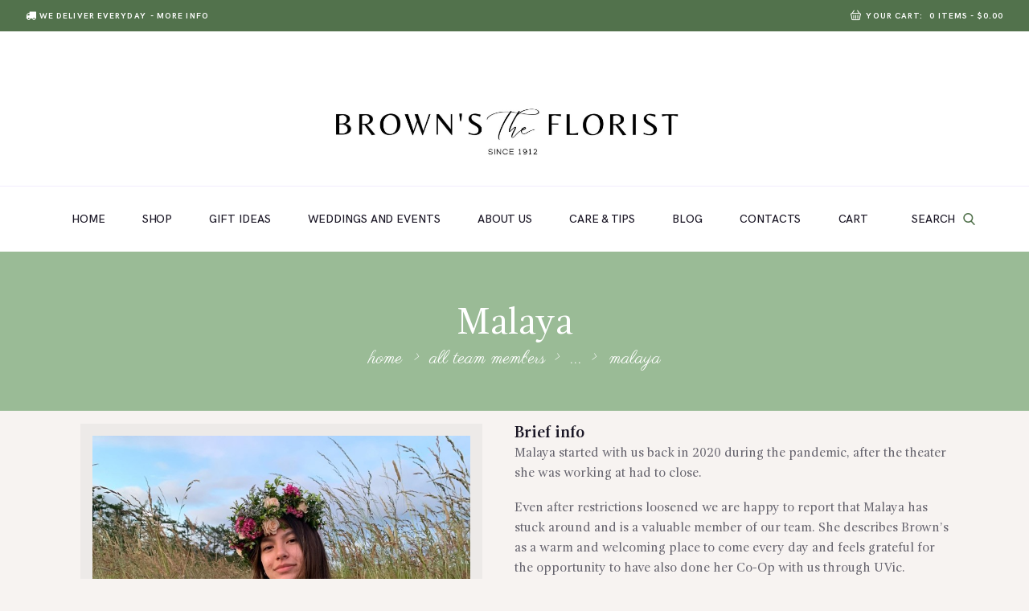

--- FILE ---
content_type: text/html; charset=UTF-8
request_url: https://brownsflorist.com/team/malaya/
body_size: 41345
content:
<!DOCTYPE html>
<html lang="en-US" class="no-js scheme_default">
<head>
			<meta charset="UTF-8">
		<meta name="viewport" content="width=device-width, initial-scale=1, maximum-scale=1">
		<meta name="format-detection" content="telephone=no">
		<link rel="profile" href="https://gmpg.org/xfn/11">
		<link rel="pingback" href="https://brownsflorist.com/xmlrpc.php">
		<meta name='robots' content='index, follow, max-image-preview:large, max-snippet:-1, max-video-preview:-1' />
<link rel="preconnect" href="https://fonts.googleapis.com"><link rel="preconnect" href="https://fonts.gstatic.com" crossorigin><link href="https://fonts.googleapis.com/css2?family=Belleza&display=swap" rel="stylesheet">
<!-- Google Tag Manager for WordPress by gtm4wp.com -->
<script data-cfasync="false" data-pagespeed-no-defer>
	var gtm4wp_datalayer_name = "dataLayer";
	var dataLayer = dataLayer || [];
	const gtm4wp_use_sku_instead = false;
	const gtm4wp_currency = 'CAD';
	const gtm4wp_product_per_impression = false;
	const gtm4wp_clear_ecommerce = false;
</script>
<!-- End Google Tag Manager for WordPress by gtm4wp.com -->
	<!-- This site is optimized with the Yoast SEO plugin v22.1 - https://yoast.com/wordpress/plugins/seo/ -->
	<title>Malaya &#8211; Brown’s The Florist BD Canada</title>
	<link rel="canonical" href="https://brownsflorist.com/team/malaya/" />
	<meta property="og:locale" content="en_US" />
	<meta property="og:type" content="article" />
	<meta property="og:title" content="Malaya &#8211; Brown’s The Florist BD Canada" />
	<meta property="og:url" content="https://brownsflorist.com/team/malaya/" />
	<meta property="og:site_name" content="Brown’s The Florist BD Canada" />
	<meta property="article:publisher" content="https://www.facebook.com/brownstheflorist/" />
	<meta property="article:modified_time" content="2023-08-01T18:57:14+00:00" />
	<meta property="og:image" content="https://brownsflorist.com/wp-content/uploads/2023/08/FA84EB03-E398-4B98-BB12-D17667D94205.jpg" />
	<meta property="og:image:width" content="1440" />
	<meta property="og:image:height" content="1083" />
	<meta property="og:image:type" content="image/jpeg" />
	<meta name="twitter:card" content="summary_large_image" />
	<script type="application/ld+json" class="yoast-schema-graph">{"@context":"https://schema.org","@graph":[{"@type":"WebPage","@id":"https://brownsflorist.com/team/malaya/","url":"https://brownsflorist.com/team/malaya/","name":"Malaya &#8211; Brown’s The Florist BD Canada","isPartOf":{"@id":"https://brownsflorist.com/#website"},"primaryImageOfPage":{"@id":"https://brownsflorist.com/team/malaya/#primaryimage"},"image":{"@id":"https://brownsflorist.com/team/malaya/#primaryimage"},"thumbnailUrl":"https://brownsflorist.com/wp-content/uploads/2023/08/FA84EB03-E398-4B98-BB12-D17667D94205.jpg","datePublished":"2023-08-01T18:27:51+00:00","dateModified":"2023-08-01T18:57:14+00:00","breadcrumb":{"@id":"https://brownsflorist.com/team/malaya/#breadcrumb"},"inLanguage":"en-US","potentialAction":[{"@type":"ReadAction","target":["https://brownsflorist.com/team/malaya/"]}]},{"@type":"ImageObject","inLanguage":"en-US","@id":"https://brownsflorist.com/team/malaya/#primaryimage","url":"https://brownsflorist.com/wp-content/uploads/2023/08/FA84EB03-E398-4B98-BB12-D17667D94205.jpg","contentUrl":"https://brownsflorist.com/wp-content/uploads/2023/08/FA84EB03-E398-4B98-BB12-D17667D94205.jpg","width":1440,"height":1083},{"@type":"BreadcrumbList","@id":"https://brownsflorist.com/team/malaya/#breadcrumb","itemListElement":[{"@type":"ListItem","position":1,"name":"Home","item":"https://brownsflorist.com/"},{"@type":"ListItem","position":2,"name":"Team","item":"https://brownsflorist.com/team/"},{"@type":"ListItem","position":3,"name":"Malaya"}]},{"@type":"WebSite","@id":"https://brownsflorist.com/#website","url":"https://brownsflorist.com/","name":"Browns The Florist BC Canada","description":"Florist in Victoria, Sidney, Westshore","publisher":{"@id":"https://brownsflorist.com/#organization"},"potentialAction":[{"@type":"SearchAction","target":{"@type":"EntryPoint","urlTemplate":"https://brownsflorist.com/?s={search_term_string}"},"query-input":"required name=search_term_string"}],"inLanguage":"en-US"},{"@type":"Organization","@id":"https://brownsflorist.com/#organization","name":"Brown's The Florist","url":"https://brownsflorist.com/","logo":{"@type":"ImageObject","inLanguage":"en-US","@id":"https://brownsflorist.com/#/schema/logo/image/","url":"https://3.83.79.222/wp-content/uploads/2019/12/favicon-brown.png","contentUrl":"https://3.83.79.222/wp-content/uploads/2019/12/favicon-brown.png","width":512,"height":512,"caption":"Brown's The Florist"},"image":{"@id":"https://brownsflorist.com/#/schema/logo/image/"},"sameAs":["https://www.facebook.com/brownstheflorist/","https://www.instagram.com/brownstheflorist/"]}]}</script>
	<!-- / Yoast SEO plugin. -->


<link rel='dns-prefetch' href='//ajax.googleapis.com' />
<link rel='dns-prefetch' href='//fonts.googleapis.com' />
<link rel="alternate" type="application/rss+xml" title="Brown’s The Florist BD Canada &raquo; Feed" href="https://brownsflorist.com/feed/" />
<link rel="alternate" type="application/rss+xml" title="Brown’s The Florist BD Canada &raquo; Comments Feed" href="https://brownsflorist.com/comments/feed/" />
<meta property="og:image" content="https://brownsflorist.com/wp-content/uploads/2023/08/FA84EB03-E398-4B98-BB12-D17667D94205.jpg"/>
<script type="text/javascript">
/* <![CDATA[ */
window._wpemojiSettings = {"baseUrl":"https:\/\/s.w.org\/images\/core\/emoji\/14.0.0\/72x72\/","ext":".png","svgUrl":"https:\/\/s.w.org\/images\/core\/emoji\/14.0.0\/svg\/","svgExt":".svg","source":{"concatemoji":"https:\/\/brownsflorist.com\/wp-includes\/js\/wp-emoji-release.min.js?ver=9e8eacc57e23c87b7e73cbfa47fda343"}};
/*! This file is auto-generated */
!function(i,n){var o,s,e;function c(e){try{var t={supportTests:e,timestamp:(new Date).valueOf()};sessionStorage.setItem(o,JSON.stringify(t))}catch(e){}}function p(e,t,n){e.clearRect(0,0,e.canvas.width,e.canvas.height),e.fillText(t,0,0);var t=new Uint32Array(e.getImageData(0,0,e.canvas.width,e.canvas.height).data),r=(e.clearRect(0,0,e.canvas.width,e.canvas.height),e.fillText(n,0,0),new Uint32Array(e.getImageData(0,0,e.canvas.width,e.canvas.height).data));return t.every(function(e,t){return e===r[t]})}function u(e,t,n){switch(t){case"flag":return n(e,"\ud83c\udff3\ufe0f\u200d\u26a7\ufe0f","\ud83c\udff3\ufe0f\u200b\u26a7\ufe0f")?!1:!n(e,"\ud83c\uddfa\ud83c\uddf3","\ud83c\uddfa\u200b\ud83c\uddf3")&&!n(e,"\ud83c\udff4\udb40\udc67\udb40\udc62\udb40\udc65\udb40\udc6e\udb40\udc67\udb40\udc7f","\ud83c\udff4\u200b\udb40\udc67\u200b\udb40\udc62\u200b\udb40\udc65\u200b\udb40\udc6e\u200b\udb40\udc67\u200b\udb40\udc7f");case"emoji":return!n(e,"\ud83e\udef1\ud83c\udffb\u200d\ud83e\udef2\ud83c\udfff","\ud83e\udef1\ud83c\udffb\u200b\ud83e\udef2\ud83c\udfff")}return!1}function f(e,t,n){var r="undefined"!=typeof WorkerGlobalScope&&self instanceof WorkerGlobalScope?new OffscreenCanvas(300,150):i.createElement("canvas"),a=r.getContext("2d",{willReadFrequently:!0}),o=(a.textBaseline="top",a.font="600 32px Arial",{});return e.forEach(function(e){o[e]=t(a,e,n)}),o}function t(e){var t=i.createElement("script");t.src=e,t.defer=!0,i.head.appendChild(t)}"undefined"!=typeof Promise&&(o="wpEmojiSettingsSupports",s=["flag","emoji"],n.supports={everything:!0,everythingExceptFlag:!0},e=new Promise(function(e){i.addEventListener("DOMContentLoaded",e,{once:!0})}),new Promise(function(t){var n=function(){try{var e=JSON.parse(sessionStorage.getItem(o));if("object"==typeof e&&"number"==typeof e.timestamp&&(new Date).valueOf()<e.timestamp+604800&&"object"==typeof e.supportTests)return e.supportTests}catch(e){}return null}();if(!n){if("undefined"!=typeof Worker&&"undefined"!=typeof OffscreenCanvas&&"undefined"!=typeof URL&&URL.createObjectURL&&"undefined"!=typeof Blob)try{var e="postMessage("+f.toString()+"("+[JSON.stringify(s),u.toString(),p.toString()].join(",")+"));",r=new Blob([e],{type:"text/javascript"}),a=new Worker(URL.createObjectURL(r),{name:"wpTestEmojiSupports"});return void(a.onmessage=function(e){c(n=e.data),a.terminate(),t(n)})}catch(e){}c(n=f(s,u,p))}t(n)}).then(function(e){for(var t in e)n.supports[t]=e[t],n.supports.everything=n.supports.everything&&n.supports[t],"flag"!==t&&(n.supports.everythingExceptFlag=n.supports.everythingExceptFlag&&n.supports[t]);n.supports.everythingExceptFlag=n.supports.everythingExceptFlag&&!n.supports.flag,n.DOMReady=!1,n.readyCallback=function(){n.DOMReady=!0}}).then(function(){return e}).then(function(){var e;n.supports.everything||(n.readyCallback(),(e=n.source||{}).concatemoji?t(e.concatemoji):e.wpemoji&&e.twemoji&&(t(e.twemoji),t(e.wpemoji)))}))}((window,document),window._wpemojiSettings);
/* ]]> */
</script>
<style id='wp-emoji-styles-inline-css' type='text/css'>

	img.wp-smiley, img.emoji {
		display: inline !important;
		border: none !important;
		box-shadow: none !important;
		height: 1em !important;
		width: 1em !important;
		margin: 0 0.07em !important;
		vertical-align: -0.1em !important;
		background: none !important;
		padding: 0 !important;
	}
</style>
<link property="stylesheet" rel='stylesheet' id='wp-block-library-css' href='https://brownsflorist.com/wp-includes/css/dist/block-library/style.min.css?ver=9e8eacc57e23c87b7e73cbfa47fda343' type='text/css' media='all' />
<link property="stylesheet" rel='stylesheet' id='wc-blocks-vendors-style-css' href='https://brownsflorist.com/wp-content/plugins/woocommerce/packages/woocommerce-blocks/build/wc-blocks-vendors-style.css?ver=10.0.4' type='text/css' media='all' />
<link property="stylesheet" rel='stylesheet' id='wc-blocks-style-css' href='https://brownsflorist.com/wp-content/plugins/woocommerce/packages/woocommerce-blocks/build/wc-blocks-style.css?ver=10.0.4' type='text/css' media='all' />
<style id='classic-theme-styles-inline-css' type='text/css'>
/*! This file is auto-generated */
.wp-block-button__link{color:#fff;background-color:#32373c;border-radius:9999px;box-shadow:none;text-decoration:none;padding:calc(.667em + 2px) calc(1.333em + 2px);font-size:1.125em}.wp-block-file__button{background:#32373c;color:#fff;text-decoration:none}
</style>
<style id='global-styles-inline-css' type='text/css'>
body{--wp--preset--color--black: #000000;--wp--preset--color--cyan-bluish-gray: #abb8c3;--wp--preset--color--white: #ffffff;--wp--preset--color--pale-pink: #f78da7;--wp--preset--color--vivid-red: #cf2e2e;--wp--preset--color--luminous-vivid-orange: #ff6900;--wp--preset--color--luminous-vivid-amber: #fcb900;--wp--preset--color--light-green-cyan: #7bdcb5;--wp--preset--color--vivid-green-cyan: #00d084;--wp--preset--color--pale-cyan-blue: #8ed1fc;--wp--preset--color--vivid-cyan-blue: #0693e3;--wp--preset--color--vivid-purple: #9b51e0;--wp--preset--gradient--vivid-cyan-blue-to-vivid-purple: linear-gradient(135deg,rgba(6,147,227,1) 0%,rgb(155,81,224) 100%);--wp--preset--gradient--light-green-cyan-to-vivid-green-cyan: linear-gradient(135deg,rgb(122,220,180) 0%,rgb(0,208,130) 100%);--wp--preset--gradient--luminous-vivid-amber-to-luminous-vivid-orange: linear-gradient(135deg,rgba(252,185,0,1) 0%,rgba(255,105,0,1) 100%);--wp--preset--gradient--luminous-vivid-orange-to-vivid-red: linear-gradient(135deg,rgba(255,105,0,1) 0%,rgb(207,46,46) 100%);--wp--preset--gradient--very-light-gray-to-cyan-bluish-gray: linear-gradient(135deg,rgb(238,238,238) 0%,rgb(169,184,195) 100%);--wp--preset--gradient--cool-to-warm-spectrum: linear-gradient(135deg,rgb(74,234,220) 0%,rgb(151,120,209) 20%,rgb(207,42,186) 40%,rgb(238,44,130) 60%,rgb(251,105,98) 80%,rgb(254,248,76) 100%);--wp--preset--gradient--blush-light-purple: linear-gradient(135deg,rgb(255,206,236) 0%,rgb(152,150,240) 100%);--wp--preset--gradient--blush-bordeaux: linear-gradient(135deg,rgb(254,205,165) 0%,rgb(254,45,45) 50%,rgb(107,0,62) 100%);--wp--preset--gradient--luminous-dusk: linear-gradient(135deg,rgb(255,203,112) 0%,rgb(199,81,192) 50%,rgb(65,88,208) 100%);--wp--preset--gradient--pale-ocean: linear-gradient(135deg,rgb(255,245,203) 0%,rgb(182,227,212) 50%,rgb(51,167,181) 100%);--wp--preset--gradient--electric-grass: linear-gradient(135deg,rgb(202,248,128) 0%,rgb(113,206,126) 100%);--wp--preset--gradient--midnight: linear-gradient(135deg,rgb(2,3,129) 0%,rgb(40,116,252) 100%);--wp--preset--font-size--small: 13px;--wp--preset--font-size--medium: 20px;--wp--preset--font-size--large: 36px;--wp--preset--font-size--x-large: 42px;--wp--preset--spacing--20: 0.44rem;--wp--preset--spacing--30: 0.67rem;--wp--preset--spacing--40: 1rem;--wp--preset--spacing--50: 1.5rem;--wp--preset--spacing--60: 2.25rem;--wp--preset--spacing--70: 3.38rem;--wp--preset--spacing--80: 5.06rem;--wp--preset--shadow--natural: 6px 6px 9px rgba(0, 0, 0, 0.2);--wp--preset--shadow--deep: 12px 12px 50px rgba(0, 0, 0, 0.4);--wp--preset--shadow--sharp: 6px 6px 0px rgba(0, 0, 0, 0.2);--wp--preset--shadow--outlined: 6px 6px 0px -3px rgba(255, 255, 255, 1), 6px 6px rgba(0, 0, 0, 1);--wp--preset--shadow--crisp: 6px 6px 0px rgba(0, 0, 0, 1);}:where(.is-layout-flex){gap: 0.5em;}:where(.is-layout-grid){gap: 0.5em;}body .is-layout-flow > .alignleft{float: left;margin-inline-start: 0;margin-inline-end: 2em;}body .is-layout-flow > .alignright{float: right;margin-inline-start: 2em;margin-inline-end: 0;}body .is-layout-flow > .aligncenter{margin-left: auto !important;margin-right: auto !important;}body .is-layout-constrained > .alignleft{float: left;margin-inline-start: 0;margin-inline-end: 2em;}body .is-layout-constrained > .alignright{float: right;margin-inline-start: 2em;margin-inline-end: 0;}body .is-layout-constrained > .aligncenter{margin-left: auto !important;margin-right: auto !important;}body .is-layout-constrained > :where(:not(.alignleft):not(.alignright):not(.alignfull)){max-width: var(--wp--style--global--content-size);margin-left: auto !important;margin-right: auto !important;}body .is-layout-constrained > .alignwide{max-width: var(--wp--style--global--wide-size);}body .is-layout-flex{display: flex;}body .is-layout-flex{flex-wrap: wrap;align-items: center;}body .is-layout-flex > *{margin: 0;}body .is-layout-grid{display: grid;}body .is-layout-grid > *{margin: 0;}:where(.wp-block-columns.is-layout-flex){gap: 2em;}:where(.wp-block-columns.is-layout-grid){gap: 2em;}:where(.wp-block-post-template.is-layout-flex){gap: 1.25em;}:where(.wp-block-post-template.is-layout-grid){gap: 1.25em;}.has-black-color{color: var(--wp--preset--color--black) !important;}.has-cyan-bluish-gray-color{color: var(--wp--preset--color--cyan-bluish-gray) !important;}.has-white-color{color: var(--wp--preset--color--white) !important;}.has-pale-pink-color{color: var(--wp--preset--color--pale-pink) !important;}.has-vivid-red-color{color: var(--wp--preset--color--vivid-red) !important;}.has-luminous-vivid-orange-color{color: var(--wp--preset--color--luminous-vivid-orange) !important;}.has-luminous-vivid-amber-color{color: var(--wp--preset--color--luminous-vivid-amber) !important;}.has-light-green-cyan-color{color: var(--wp--preset--color--light-green-cyan) !important;}.has-vivid-green-cyan-color{color: var(--wp--preset--color--vivid-green-cyan) !important;}.has-pale-cyan-blue-color{color: var(--wp--preset--color--pale-cyan-blue) !important;}.has-vivid-cyan-blue-color{color: var(--wp--preset--color--vivid-cyan-blue) !important;}.has-vivid-purple-color{color: var(--wp--preset--color--vivid-purple) !important;}.has-black-background-color{background-color: var(--wp--preset--color--black) !important;}.has-cyan-bluish-gray-background-color{background-color: var(--wp--preset--color--cyan-bluish-gray) !important;}.has-white-background-color{background-color: var(--wp--preset--color--white) !important;}.has-pale-pink-background-color{background-color: var(--wp--preset--color--pale-pink) !important;}.has-vivid-red-background-color{background-color: var(--wp--preset--color--vivid-red) !important;}.has-luminous-vivid-orange-background-color{background-color: var(--wp--preset--color--luminous-vivid-orange) !important;}.has-luminous-vivid-amber-background-color{background-color: var(--wp--preset--color--luminous-vivid-amber) !important;}.has-light-green-cyan-background-color{background-color: var(--wp--preset--color--light-green-cyan) !important;}.has-vivid-green-cyan-background-color{background-color: var(--wp--preset--color--vivid-green-cyan) !important;}.has-pale-cyan-blue-background-color{background-color: var(--wp--preset--color--pale-cyan-blue) !important;}.has-vivid-cyan-blue-background-color{background-color: var(--wp--preset--color--vivid-cyan-blue) !important;}.has-vivid-purple-background-color{background-color: var(--wp--preset--color--vivid-purple) !important;}.has-black-border-color{border-color: var(--wp--preset--color--black) !important;}.has-cyan-bluish-gray-border-color{border-color: var(--wp--preset--color--cyan-bluish-gray) !important;}.has-white-border-color{border-color: var(--wp--preset--color--white) !important;}.has-pale-pink-border-color{border-color: var(--wp--preset--color--pale-pink) !important;}.has-vivid-red-border-color{border-color: var(--wp--preset--color--vivid-red) !important;}.has-luminous-vivid-orange-border-color{border-color: var(--wp--preset--color--luminous-vivid-orange) !important;}.has-luminous-vivid-amber-border-color{border-color: var(--wp--preset--color--luminous-vivid-amber) !important;}.has-light-green-cyan-border-color{border-color: var(--wp--preset--color--light-green-cyan) !important;}.has-vivid-green-cyan-border-color{border-color: var(--wp--preset--color--vivid-green-cyan) !important;}.has-pale-cyan-blue-border-color{border-color: var(--wp--preset--color--pale-cyan-blue) !important;}.has-vivid-cyan-blue-border-color{border-color: var(--wp--preset--color--vivid-cyan-blue) !important;}.has-vivid-purple-border-color{border-color: var(--wp--preset--color--vivid-purple) !important;}.has-vivid-cyan-blue-to-vivid-purple-gradient-background{background: var(--wp--preset--gradient--vivid-cyan-blue-to-vivid-purple) !important;}.has-light-green-cyan-to-vivid-green-cyan-gradient-background{background: var(--wp--preset--gradient--light-green-cyan-to-vivid-green-cyan) !important;}.has-luminous-vivid-amber-to-luminous-vivid-orange-gradient-background{background: var(--wp--preset--gradient--luminous-vivid-amber-to-luminous-vivid-orange) !important;}.has-luminous-vivid-orange-to-vivid-red-gradient-background{background: var(--wp--preset--gradient--luminous-vivid-orange-to-vivid-red) !important;}.has-very-light-gray-to-cyan-bluish-gray-gradient-background{background: var(--wp--preset--gradient--very-light-gray-to-cyan-bluish-gray) !important;}.has-cool-to-warm-spectrum-gradient-background{background: var(--wp--preset--gradient--cool-to-warm-spectrum) !important;}.has-blush-light-purple-gradient-background{background: var(--wp--preset--gradient--blush-light-purple) !important;}.has-blush-bordeaux-gradient-background{background: var(--wp--preset--gradient--blush-bordeaux) !important;}.has-luminous-dusk-gradient-background{background: var(--wp--preset--gradient--luminous-dusk) !important;}.has-pale-ocean-gradient-background{background: var(--wp--preset--gradient--pale-ocean) !important;}.has-electric-grass-gradient-background{background: var(--wp--preset--gradient--electric-grass) !important;}.has-midnight-gradient-background{background: var(--wp--preset--gradient--midnight) !important;}.has-small-font-size{font-size: var(--wp--preset--font-size--small) !important;}.has-medium-font-size{font-size: var(--wp--preset--font-size--medium) !important;}.has-large-font-size{font-size: var(--wp--preset--font-size--large) !important;}.has-x-large-font-size{font-size: var(--wp--preset--font-size--x-large) !important;}
.wp-block-navigation a:where(:not(.wp-element-button)){color: inherit;}
:where(.wp-block-post-template.is-layout-flex){gap: 1.25em;}:where(.wp-block-post-template.is-layout-grid){gap: 1.25em;}
:where(.wp-block-columns.is-layout-flex){gap: 2em;}:where(.wp-block-columns.is-layout-grid){gap: 2em;}
.wp-block-pullquote{font-size: 1.5em;line-height: 1.6;}
</style>
<link property="stylesheet" rel='stylesheet' id='wpos-magnific-style-css' href='https://brownsflorist.com/wp-content/plugins/album-and-image-gallery-plus-lightbox/assets/css/magnific-popup.css?ver=1.9' type='text/css' media='all' />
<link property="stylesheet" rel='stylesheet' id='wpos-slick-style-css' href='https://brownsflorist.com/wp-content/plugins/album-and-image-gallery-plus-lightbox/assets/css/slick.css?ver=1.9' type='text/css' media='all' />
<link property="stylesheet" rel='stylesheet' id='aigpl-public-css-css' href='https://brownsflorist.com/wp-content/plugins/album-and-image-gallery-plus-lightbox/assets/css/aigpl-public.css?ver=1.9' type='text/css' media='all' />
<link property="stylesheet" rel='stylesheet' id='contact-form-7-css' href='https://brownsflorist.com/wp-content/plugins/contact-form-7/includes/css/styles.css?ver=5.8.7' type='text/css' media='all' />
<link property="stylesheet" rel='stylesheet' id='jquery-ui-theme-css' href='https://ajax.googleapis.com/ajax/libs/jqueryui/1.11.4/themes/smoothness/jquery-ui.min.css?ver=1.11.4' type='text/css' media='all' />
<link property="stylesheet" rel='stylesheet' id='jquery-ui-timepicker-css' href='https://brownsflorist.com/wp-content/plugins/contact-form-7-datepicker/js/jquery-ui-timepicker/jquery-ui-timepicker-addon.min.css?ver=9e8eacc57e23c87b7e73cbfa47fda343' type='text/css' media='all' />
<link property="stylesheet" rel='stylesheet' id='essential-grid-plugin-settings-css' href='https://brownsflorist.com/wp-content/plugins/essential-grid/public/assets/css/settings.css?ver=2.1.6.1' type='text/css' media='all' />
<link property="stylesheet" rel='stylesheet' id='tp-open-sans-css' href='https://fonts.googleapis.com/css?family=Open+Sans%3A300%2C400%2C600%2C700%2C800&#038;ver=9e8eacc57e23c87b7e73cbfa47fda343' type='text/css' media='all' />
<link property="stylesheet" rel='stylesheet' id='tp-raleway-css' href='https://fonts.googleapis.com/css?family=Raleway%3A100%2C200%2C300%2C400%2C500%2C600%2C700%2C800%2C900&#038;ver=9e8eacc57e23c87b7e73cbfa47fda343' type='text/css' media='all' />
<link property="stylesheet" rel='stylesheet' id='tp-droid-serif-css' href='https://fonts.googleapis.com/css?family=Droid+Serif%3A400%2C700&#038;ver=9e8eacc57e23c87b7e73cbfa47fda343' type='text/css' media='all' />
<link property="stylesheet" rel='stylesheet' id='bwg_fonts-css' href='https://brownsflorist.com/wp-content/plugins/photo-gallery/css/bwg-fonts/fonts.css?ver=0.0.1' type='text/css' media='all' />
<link property="stylesheet" rel='stylesheet' id='sumoselect-css' href='https://brownsflorist.com/wp-content/plugins/photo-gallery/css/sumoselect.min.css?ver=3.4.6' type='text/css' media='all' />
<link property="stylesheet" rel='stylesheet' id='mCustomScrollbar-css' href='https://brownsflorist.com/wp-content/plugins/photo-gallery/css/jquery.mCustomScrollbar.min.css?ver=3.1.5' type='text/css' media='all' />
<link property="stylesheet" rel='stylesheet' id='bwg_googlefonts-css' href='https://fonts.googleapis.com/css?family=Ubuntu&#038;subset=greek,latin,greek-ext,vietnamese,cyrillic-ext,latin-ext,cyrillic' type='text/css' media='all' />
<link property="stylesheet" rel='stylesheet' id='bwg_frontend-css' href='https://brownsflorist.com/wp-content/plugins/photo-gallery/css/styles.min.css?ver=1.8.21' type='text/css' media='all' />
<link property="stylesheet" rel='stylesheet' id='rs-plugin-settings-css' href='https://brownsflorist.com/wp-content/plugins/revslider_uj/public/assets/css/rs6.css?ver=6.4.11' type='text/css' media='all' />
<style id='rs-plugin-settings-inline-css' type='text/css'>
#rs-demo-id {}
</style>
<link property="stylesheet" rel='stylesheet' id='trx_addons-icons-css' href='https://brownsflorist.com/wp-content/plugins/trx_addons/css/font-icons/css/trx_addons_icons-embedded.min.css' type='text/css' media='all' />
<link property="stylesheet" rel='stylesheet' id='swiperslider-css' href='https://brownsflorist.com/wp-content/plugins/trx_addons/js/swiper/swiper.min.css' type='text/css' media='all' />
<link property="stylesheet" rel='stylesheet' id='magnific-popup-css' href='https://brownsflorist.com/wp-content/plugins/trx_addons/js/magnific/magnific-popup.min.css' type='text/css' media='all' />
<link property="stylesheet" rel='stylesheet' id='trx_addons-css' href='https://brownsflorist.com/wp-content/plugins/trx_addons/css/trx_addons.css' type='text/css' media='all' />
<link property="stylesheet" rel='stylesheet' id='trx_addons-animation-css' href='https://brownsflorist.com/wp-content/plugins/trx_addons/css/trx_addons.animation.min.css' type='text/css' media='all' />
<link property="stylesheet" rel='stylesheet' id='woocommerce-layout-css' href='https://brownsflorist.com/wp-content/plugins/woocommerce/assets/css/woocommerce-layout.css?ver=7.7.0' type='text/css' media='all' />
<link property="stylesheet" rel='stylesheet' id='woocommerce-smallscreen-css' href='https://brownsflorist.com/wp-content/plugins/woocommerce/assets/css/woocommerce-smallscreen.css?ver=7.7.0' type='text/css' media='only screen and (max-width: 768px)' />
<link property="stylesheet" rel='stylesheet' id='woocommerce-general-css' href='https://brownsflorist.com/wp-content/plugins/woocommerce/assets/css/woocommerce.css?ver=7.7.0' type='text/css' media='all' />
<style id='woocommerce-inline-inline-css' type='text/css'>
.woocommerce form .form-row .required { visibility: visible; }
</style>
<link property="stylesheet" rel='stylesheet' id='xoo-el-style-css' href='https://brownsflorist.com/wp-content/plugins/easy-login-woocommerce/assets/css/xoo-el-style.css?ver=2.5' type='text/css' media='all' />
<style id='xoo-el-style-inline-css' type='text/css'>


.xoo-el-inmodal{
	max-width: 800px;
	max-height: 600px;
}
.xoo-el-sidebar{
	background-image: url(https://brownsflorist.com/wp-content/uploads/2021/03/Shop-by-Occasion.jpg);
	min-width: 40%;
}
.xoo-el-main, .xoo-el-main a , .xoo-el-main label{
	color: #000000;
}
.xoo-el-srcont{
	background-color: #ffffff;
}
.xoo-el-form-container ul.xoo-el-tabs li.xoo-el-active {
	background-color: #000000;
	color: #ffffff;
}
.xoo-el-form-container ul.xoo-el-tabs li{
	background-color: #eeeeee;
	color: #000000;
}
.xoo-el-main{
	padding: 40px 30px;
}

.xoo-el-form-container button.xoo-el-action-btn:not(.button){
    font-weight: 600;
    font-size: 15px;
}



	.xoo-el-inmodal{
		margin-top: 40px;
	}





.xoo-el-popup-active .xoo-el-opac{
    opacity: 0.7;
    background-color: #000000;
}a.xoo-el-action-sc.xoo-el-login-tgr {display: none !important;}
body .xoo-aff-checkbox_single {    display: inline-block !important;}
@media only screen and (max-width: 769px) {
body .xoo-el-wrap, body .xoo-el-main {padding: 20px 0px; width: auto;}
}
</style>
<link property="stylesheet" rel='stylesheet' id='xoo-el-fonts-css' href='https://brownsflorist.com/wp-content/plugins/easy-login-woocommerce/assets/css/xoo-el-fonts.css?ver=2.5' type='text/css' media='all' />
<link property="stylesheet" rel='stylesheet' id='xoo-aff-style-css' href='https://brownsflorist.com/wp-content/plugins/easy-login-woocommerce/xoo-form-fields-fw/assets/css/xoo-aff-style.css?ver=1.1' type='text/css' media='all' />
<style id='xoo-aff-style-inline-css' type='text/css'>

.xoo-aff-input-group .xoo-aff-input-icon{
	background-color:  #eee;
	color:  #555;
	max-width: 40px;
	min-width: 40px;
	border: 1px solid  #ccc;
	border-right: 0;
	font-size: 14px;
}
.xoo-aff-group{
	margin-bottom: 30px;
}

.xoo-aff-group input[type="text"], .xoo-aff-group input[type="password"], .xoo-aff-group input[type="email"], .xoo-aff-group input[type="number"], .xoo-aff-group select, .xoo-aff-group select + .select2{
	background-color: #fff;
	color: #777;
}

.xoo-aff-group input[type="text"]::placeholder, .xoo-aff-group input[type="password"]::placeholder, .xoo-aff-group input[type="email"]::placeholder, .xoo-aff-group input[type="number"]::placeholder, .xoo-aff-group select::placeholder{
	color: #777;
	opacity: 0.7;
}

.xoo-aff-group input[type="text"]:focus, .xoo-aff-group input[type="password"]:focus, .xoo-aff-group input[type="email"]:focus, .xoo-aff-group input[type="number"]:focus, .xoo-aff-group select:focus, .xoo-aff-group select + .select2:focus{
	background-color: #ededed;
	color: #000;
}



	.xoo-aff-group input[type="text"], .xoo-aff-group input[type="password"], .xoo-aff-group input[type="email"], .xoo-aff-group input[type="number"], .xoo-aff-group select{
		border-bottom-left-radius: 0;
		border-top-left-radius: 0;
	}


</style>
<link property="stylesheet" rel='stylesheet' id='xoo-aff-font-awesome5-css' href='https://brownsflorist.com/wp-content/plugins/easy-login-woocommerce/xoo-form-fields-fw/lib/fontawesome5/css/all.min.css?ver=9e8eacc57e23c87b7e73cbfa47fda343' type='text/css' media='all' />
<link property="stylesheet" rel='stylesheet' id='select2-css' href='https://brownsflorist.com/wp-content/plugins/woocommerce/assets/css/select2.css?ver=7.7.0' type='text/css' media='all' />
<link property="stylesheet" rel='stylesheet' id='sv-wc-payment-gateway-payment-form-v5_10_12-css' href='https://brownsflorist.com/wp-content/plugins/woocommerce-gateway-authorize-net-cim/vendor/skyverge/wc-plugin-framework/woocommerce/payment-gateway/assets/css/frontend/sv-wc-payment-gateway-payment-form.min.css?ver=5.10.12' type='text/css' media='all' />
<link property="stylesheet" rel='stylesheet' id='camelia-font-gandhi-css' href='https://brownsflorist.com/wp-content/themes/camelia/css/font-face/gandhi/stylesheet.css' type='text/css' media='all' />
<link property="stylesheet" rel='stylesheet' id='camelia-font-hkgrotesk-css' href='https://brownsflorist.com/wp-content/themes/camelia/css/font-face/hkgrotesk/stylesheet.css' type='text/css' media='all' />
<link property="stylesheet" rel='stylesheet' id='camelia-font-google_fonts-css' href='https://fonts.googleapis.com/css?family=Parisienne:400|belleza-regular:400,400italic,700,700italic&#038;subset=latin,latin-ext' type='text/css' media='all' />
<link property="stylesheet" rel='stylesheet' id='camelia-icons-css' href='https://brownsflorist.com/wp-content/themes/camelia/css/font-icons/css/fontello-embedded.css' type='text/css' media='all' />
<link property="stylesheet" rel='stylesheet' id='camelia-main-css' href='https://brownsflorist.com/wp-content/themes/camelia/style.css' type='text/css' media='all' />
<style id='camelia-main-inline-css' type='text/css'>
.post-navigation .nav-previous a .nav-arrow { background-image: url(https://brownsflorist.com/wp-content/uploads/2019/04/browns-7-370x243.jpg); }.post-navigation .nav-next a .nav-arrow { background-image: url(https://brownsflorist.com/wp-content/uploads/2023/08/IMG-20221017-WA0001-370x243.jpg); }
</style>
<link property="stylesheet" rel='stylesheet' id='camelia-styles-css' href='https://brownsflorist.com/wp-content/themes/camelia/css/__styles.css' type='text/css' media='all' />
<link property="stylesheet" rel='stylesheet' id='camelia-colors-css' href='https://brownsflorist.com/wp-content/themes/camelia/css/__colors.css' type='text/css' media='all' />
<link property="stylesheet" rel='stylesheet' id='mediaelement-css' href='https://brownsflorist.com/wp-includes/js/mediaelement/mediaelementplayer-legacy.min.css?ver=4.2.17' type='text/css' media='all' />
<link property="stylesheet" rel='stylesheet' id='wp-mediaelement-css' href='https://brownsflorist.com/wp-includes/js/mediaelement/wp-mediaelement.min.css?ver=9e8eacc57e23c87b7e73cbfa47fda343' type='text/css' media='all' />
<link property="stylesheet" rel='stylesheet' id='camelia-responsive-css' href='https://brownsflorist.com/wp-content/themes/camelia/css/responsive.css' type='text/css' media='all' />
<script type="text/javascript" src="https://brownsflorist.com/wp-includes/js/jquery/jquery.min.js?ver=3.7.1" id="jquery-core-js"></script>
<script type="text/javascript" src="https://brownsflorist.com/wp-includes/js/jquery/jquery-migrate.min.js?ver=3.4.1" id="jquery-migrate-js"></script>
<script type="text/javascript" src="https://brownsflorist.com/wp-content/plugins/photo-gallery/js/jquery.sumoselect.min.js?ver=3.4.6" id="sumoselect-js"></script>
<script type="text/javascript" src="https://brownsflorist.com/wp-content/plugins/photo-gallery/js/tocca.min.js?ver=2.0.9" id="bwg_mobile-js"></script>
<script type="text/javascript" src="https://brownsflorist.com/wp-content/plugins/photo-gallery/js/jquery.mCustomScrollbar.concat.min.js?ver=3.1.5" id="mCustomScrollbar-js"></script>
<script type="text/javascript" src="https://brownsflorist.com/wp-content/plugins/photo-gallery/js/jquery.fullscreen.min.js?ver=0.6.0" id="jquery-fullscreen-js"></script>
<link rel="https://api.w.org/" href="https://brownsflorist.com/wp-json/" /><link rel="EditURI" type="application/rsd+xml" title="RSD" href="https://brownsflorist.com/xmlrpc.php?rsd" />

<link rel='shortlink' href='https://brownsflorist.com/?p=40839' />
<link rel="alternate" type="application/json+oembed" href="https://brownsflorist.com/wp-json/oembed/1.0/embed?url=https%3A%2F%2Fbrownsflorist.com%2Fteam%2Fmalaya%2F" />
<link rel="alternate" type="text/xml+oembed" href="https://brownsflorist.com/wp-json/oembed/1.0/embed?url=https%3A%2F%2Fbrownsflorist.com%2Fteam%2Fmalaya%2F&#038;format=xml" />
			<style type="text/css">
			<!--
				#page_preloader {
					background-color: #ffffff !important;				}
			-->
			</style>
			
<!-- Google Tag Manager for WordPress by gtm4wp.com -->
<!-- GTM Container placement set to automatic -->
<script data-cfasync="false" data-pagespeed-no-defer type="text/javascript">
	var dataLayer_content = {"pagePostType":"cpt_team","pagePostType2":"single-cpt_team","pagePostAuthor":"Amanda"};
	dataLayer.push( dataLayer_content );
</script>
<script data-cfasync="false">
(function(w,d,s,l,i){w[l]=w[l]||[];w[l].push({'gtm.start':
new Date().getTime(),event:'gtm.js'});var f=d.getElementsByTagName(s)[0],
j=d.createElement(s),dl=l!='dataLayer'?'&l='+l:'';j.async=true;j.src=
'//www.googletagmanager.com/gtm.js?id='+i+dl;f.parentNode.insertBefore(j,f);
})(window,document,'script','dataLayer','GTM-NHP6BLN');
</script>
<!-- End Google Tag Manager for WordPress by gtm4wp.com --><!-- Google site verification - Google Listings & Ads -->
<meta name="google-site-verification" content="3SB3tiDRz7FJcz3bTOpTrtdIgnd_EBYWgjMwVFQ7Riw" />
	<noscript><style>.woocommerce-product-gallery{ opacity: 1 !important; }</style></noscript>
			
		<meta name="generator" content="Powered by WPBakery Page Builder - drag and drop page builder for WordPress."/>
<meta name="generator" content="Powered by Slider Revolution 6.4.11 - responsive, Mobile-Friendly Slider Plugin for WordPress with comfortable drag and drop interface." />
<link rel="icon" href="https://brownsflorist.com/wp-content/uploads/2019/12/cropped-favicon-32x32.png" sizes="32x32" />
<link rel="icon" href="https://brownsflorist.com/wp-content/uploads/2019/12/cropped-favicon-192x192.png" sizes="192x192" />
<link rel="apple-touch-icon" href="https://brownsflorist.com/wp-content/uploads/2019/12/cropped-favicon-180x180.png" />
<meta name="msapplication-TileImage" content="https://brownsflorist.com/wp-content/uploads/2019/12/cropped-favicon-270x270.png" />
<script type="text/javascript">function setREVStartSize(e){
			//window.requestAnimationFrame(function() {				 
				window.RSIW = window.RSIW===undefined ? window.innerWidth : window.RSIW;	
				window.RSIH = window.RSIH===undefined ? window.innerHeight : window.RSIH;	
				try {								
					var pw = document.getElementById(e.c).parentNode.offsetWidth,
						newh;
					pw = pw===0 || isNaN(pw) ? window.RSIW : pw;
					e.tabw = e.tabw===undefined ? 0 : parseInt(e.tabw);
					e.thumbw = e.thumbw===undefined ? 0 : parseInt(e.thumbw);
					e.tabh = e.tabh===undefined ? 0 : parseInt(e.tabh);
					e.thumbh = e.thumbh===undefined ? 0 : parseInt(e.thumbh);
					e.tabhide = e.tabhide===undefined ? 0 : parseInt(e.tabhide);
					e.thumbhide = e.thumbhide===undefined ? 0 : parseInt(e.thumbhide);
					e.mh = e.mh===undefined || e.mh=="" || e.mh==="auto" ? 0 : parseInt(e.mh,0);		
					if(e.layout==="fullscreen" || e.l==="fullscreen") 						
						newh = Math.max(e.mh,window.RSIH);					
					else{					
						e.gw = Array.isArray(e.gw) ? e.gw : [e.gw];
						for (var i in e.rl) if (e.gw[i]===undefined || e.gw[i]===0) e.gw[i] = e.gw[i-1];					
						e.gh = e.el===undefined || e.el==="" || (Array.isArray(e.el) && e.el.length==0)? e.gh : e.el;
						e.gh = Array.isArray(e.gh) ? e.gh : [e.gh];
						for (var i in e.rl) if (e.gh[i]===undefined || e.gh[i]===0) e.gh[i] = e.gh[i-1];
											
						var nl = new Array(e.rl.length),
							ix = 0,						
							sl;					
						e.tabw = e.tabhide>=pw ? 0 : e.tabw;
						e.thumbw = e.thumbhide>=pw ? 0 : e.thumbw;
						e.tabh = e.tabhide>=pw ? 0 : e.tabh;
						e.thumbh = e.thumbhide>=pw ? 0 : e.thumbh;					
						for (var i in e.rl) nl[i] = e.rl[i]<window.RSIW ? 0 : e.rl[i];
						sl = nl[0];									
						for (var i in nl) if (sl>nl[i] && nl[i]>0) { sl = nl[i]; ix=i;}															
						var m = pw>(e.gw[ix]+e.tabw+e.thumbw) ? 1 : (pw-(e.tabw+e.thumbw)) / (e.gw[ix]);					
						newh =  (e.gh[ix] * m) + (e.tabh + e.thumbh);
					}				
					if(window.rs_init_css===undefined) window.rs_init_css = document.head.appendChild(document.createElement("style"));					
					document.getElementById(e.c).height = newh+"px";
					window.rs_init_css.innerHTML += "#"+e.c+"_wrapper { height: "+newh+"px }";				
				} catch(e){
					console.log("Failure at Presize of Slider:" + e)
				}					   
			//});
		  };</script>
<noscript><style> .wpb_animate_when_almost_visible { opacity: 1; }</style></noscript><style type="text/css" id="trx_addons-inline-styles-inline-css">.vc_custom_1509102294042{background-color: #ffffff !important;}.vc_custom_1509102288495{padding-right: 1em !important;padding-left: 1em !important;background-color: #ffffff !important;}.vc_custom_1509103197310{padding-right: 1em !important;padding-left: 1em !important;background-color: #ffffff !important;}.vc_custom_1708750259667{background: #9abc97 url(//camelia.axiomthemes.com/wp-content/uploads/2017/09/title_bg.jpg?id=671) !important;background-position: center !important;background-repeat: no-repeat !important;background-size: cover !important;}.vc_custom_1507100762917{background-color: #ffffff !important;}.vc_custom_1507100649783{background-color: #ffffff !important;}.vc_custom_1507041598156{background-color: #ffffff !important;}.vc_custom_1507041615405{background-color: #ffffff !important;}.vc_custom_1507040994709{background-color: #f7f3f1 !important;}.sc_layouts_row .custom-logo-link img,.custom-logo-link img,.sc_layouts_row .sc_layouts_logo img,.sc_layouts_logo img{max-height:110px}</style></head>

<body data-rsssl=1 class="cpt_team-template-default single single-cpt_team postid-40839 wp-custom-logo theme-camelia preloader woocommerce-no-js body_tag scheme_default blog_mode_team body_style_fullwide  is_stream blog_style_excerpt sidebar_hide expand_content remove_margins header_type_custom header_style_header-custom-6 header_position_default header_mobile_enabled menu_style_top no_layout wpb-js-composer js-comp-ver-6.7.0 vc_responsive">

	
	<div class="body_wrap">

		<div class="page_wrap"><header class="top_panel top_panel_custom top_panel_custom_6 top_panel_custom_header-default without_bg_image with_featured_image scheme_default"><div class="vc_row wpb_row vc_row-fluid sc_layouts_row sc_layouts_row_type_narrow sc_layouts_hide_on_mobile scheme_dark"><div class="wpb_column vc_column_container vc_col-sm-12 sc_layouts_column_icons_position_left"><div class="vc_column-inner"><div class="wpb_wrapper"><div id="sc_content_91927454"
		class="sc_content color_style_default sc_content_default sc_content_width_95p sc_float_center"><div class="sc_content_container"><div class="vc_row wpb_row vc_inner vc_row-fluid vc_row-o-equal-height vc_row-o-content-middle vc_row-flex"><div class="wpb_column vc_column_container vc_col-sm-6 sc_layouts_column sc_layouts_column_align_left sc_layouts_column_icons_position_left"><div class="vc_column-inner"><div class="wpb_wrapper"><div class="sc_layouts_item"><div id="sc_layouts_iconed_text_136179843" class="sc_layouts_iconed_text"><a href="/our-delivery-policy/" class="sc_layouts_item_link sc_layouts_iconed_text_link"><span class="sc_layouts_item_icon sc_layouts_iconed_text_icon icon-truck"></span><span class="sc_layouts_item_details sc_layouts_iconed_text_details"><span class="sc_layouts_item_details_line1 sc_layouts_iconed_text_line1">WE DELIVER EVERYDAY</span><span class="sc_layouts_item_details_line2 sc_layouts_iconed_text_line2">- more info</span></span><!-- /.sc_layouts_iconed_text_details --></a></div><!-- /.sc_layouts_iconed_text --></div></div></div></div><div class="wpb_column vc_column_container vc_col-sm-6 sc_layouts_column sc_layouts_column_align_right sc_layouts_column_icons_position_left"><div class="vc_column-inner"><div class="wpb_wrapper"><div class="sc_layouts_item"><div id="sc_layouts_cart_1081815221" class="sc_layouts_cart">
		<span class="sc_layouts_item_icon sc_layouts_cart_icon trx_addons_icon-basket"></span>
		<span class="sc_layouts_item_details sc_layouts_cart_details">
						<span class="sc_layouts_item_details_line1 sc_layouts_cart_label">Your cart:</span>
						<span class="sc_layouts_item_details_line2 sc_layouts_cart_totals">
				<span class="sc_layouts_cart_items">0 items</span>
				- 
				<span class="sc_layouts_cart_summa">&#36;0.00</span>
			</span>
		</span><!-- /.sc_layouts_cart_details -->
		<span class="sc_layouts_cart_items_short">0</span>
		<div class="sc_layouts_cart_widget widget_area scheme_default">
			<span class="sc_layouts_cart_widget_close trx_addons_icon-cancel"></span>
			<div class="widget woocommerce widget_shopping_cart"><div class="widget_shopping_cart_content"></div></div>		</div><!-- /.sc_layouts_cart_widget -->
	</div><!-- /.sc_layouts_cart --></div></div></div></div></div></div></div><!-- /.sc_content --></div></div></div></div><div class="vc_row wpb_row vc_row-fluid vc_custom_1509102294042 vc_row-has-fill sc_layouts_row sc_layouts_row_type_normal sc_layouts_row_delimiter sc_layouts_hide_on_mobile"><div class="wpb_column vc_column_container vc_col-sm-12 sc_layouts_column sc_layouts_column_align_center sc_layouts_column_icons_position_left"><div class="vc_column-inner"><div class="wpb_wrapper"><div class="vc_empty_space  hide_on_tablet hide_on_mobile"   style="height: 2.2em"><span class="vc_empty_space_inner"></span></div><div class="sc_layouts_item"><a href="https://brownsflorist.com/" id="sc_layouts_logo_533322690" class="sc_layouts_logo sc_layouts_logo_default"><img class="logo_image" src="https://brownsflorist.com/wp-content/uploads/2024/02/logo-new-2.png" alt="" width="1782" height="432"></a><!-- /.sc_layouts_logo --></div><div class="vc_empty_space"   style="height: 0.25em"><span class="vc_empty_space_inner"></span></div></div></div></div></div><div class="vc_row wpb_row vc_row-fluid extra_zindex vc_custom_1509102288495 vc_row-has-fill sc_layouts_row sc_layouts_row_type_normal sc_layouts_hide_on_mobile"><div class="wpb_column vc_column_container vc_col-sm-12 sc_layouts_column sc_layouts_column_align_center sc_layouts_column_icons_position_left"><div class="vc_column-inner"><div class="wpb_wrapper"><div class="sc_layouts_item"><nav class="sc_layouts_menu sc_layouts_menu_default menu_hover_fade submenu_extra_margin" id="sc_layouts_menu_376179175"		><ul id="sc_layouts_menu_1834331824" class="sc_layouts_menu_nav"><li id="menu-item-122" class="menu-item menu-item-type-custom menu-item-object-custom menu-item-122"><a href="/"><span>Home</span></a></li><li id="menu-item-3895" class="menu-item menu-item-type-custom menu-item-object-custom menu-item-has-children menu-item-3895"><a href="/flower-category/"><span>Shop</span></a>
<ul class="sub-menu"><li id="menu-item-7031" class="menu-item menu-item-type-taxonomy menu-item-object-product_cat menu-item-has-children menu-item-7031"><a href="https://brownsflorist.com/product-category/plants/"><span>Plants</span></a>
	<ul class="sub-menu"><li id="menu-item-7032" class="menu-item menu-item-type-taxonomy menu-item-object-product_cat menu-item-has-children menu-item-7032"><a href="https://brownsflorist.com/product-category/plants/green-plants/"><span>Green Plants</span></a>
		<ul class="sub-menu"><li id="menu-item-32289" class="menu-item menu-item-type-taxonomy menu-item-object-product_cat menu-item-32289"><a href="https://brownsflorist.com/product-category/plants/green-plants/low-light-plants/"><span>Low Light Plants</span></a></li><li id="menu-item-32298" class="menu-item menu-item-type-taxonomy menu-item-object-product_cat menu-item-32298"><a href="https://brownsflorist.com/product-category/plants/green-plants/medium-light-plants/"><span>Medium Light Plants</span></a></li><li id="menu-item-32299" class="menu-item menu-item-type-taxonomy menu-item-object-product_cat menu-item-32299"><a href="https://brownsflorist.com/product-category/plants/green-plants/high-light-plants/"><span>High Light Plants</span></a></li><li id="menu-item-32304" class="menu-item menu-item-type-taxonomy menu-item-object-product_cat menu-item-32304"><a href="https://brownsflorist.com/product-category/plants/green-plants/pet-friendly-plants/"><span>Pet-Friendly Plants</span></a></li><li id="menu-item-32306" class="menu-item menu-item-type-taxonomy menu-item-object-product_cat menu-item-32306"><a href="https://brownsflorist.com/product-category/plants/green-plants/shop-all-green-plants/"><span>Shop All Green Plants</span></a></li></ul>
</li><li id="menu-item-7320" class="menu-item menu-item-type-taxonomy menu-item-object-product_cat menu-item-7320"><a href="https://brownsflorist.com/product-category/plants/plant-accessories/"><span>Plant Accessories</span></a></li><li id="menu-item-7033" class="menu-item menu-item-type-taxonomy menu-item-object-product_cat menu-item-7033"><a href="https://brownsflorist.com/product-category/plants/planters-and-blooming-plants/"><span>Planters and Blooming Plants</span></a></li></ul>
</li><li id="menu-item-3680" class="menu-item menu-item-type-custom menu-item-object-custom menu-item-has-children menu-item-3680"><a href="https://brownsflorist.com/product-category/seasonal-collections/"><span>Seasonal Collections</span></a>
	<ul class="sub-menu"><li id="menu-item-59783" class="menu-item menu-item-type-taxonomy menu-item-object-product_cat menu-item-59783"><a href="https://brownsflorist.com/product-category/seasonal-collections/valentines-day/"><span>Valentine&#8217;s Day</span></a></li><li id="menu-item-59692" class="menu-item menu-item-type-taxonomy menu-item-object-product_cat menu-item-59692"><a href="https://brownsflorist.com/product-category/seasonal-collections/winter/"><span>Winter</span></a></li></ul>
</li><li id="menu-item-3676" class="menu-item menu-item-type-custom menu-item-object-custom menu-item-has-children menu-item-3676"><a href="https://brownsflorist.com/product-category/shop-by-product/"><span>Shop by Product</span></a>
	<ul class="sub-menu"><li id="menu-item-1714" class="menu-item menu-item-type-taxonomy menu-item-object-product_cat menu-item-1714"><a href="https://brownsflorist.com/product-category/shop-by-product/body-flowers/"><span>Body Flowers</span></a></li><li id="menu-item-1715" class="menu-item menu-item-type-taxonomy menu-item-object-product_cat menu-item-1715"><a href="https://brownsflorist.com/product-category/shop-by-product/flower-arrangements/"><span>Flower Arrangements</span></a></li><li id="menu-item-50998" class="menu-item menu-item-type-taxonomy menu-item-object-product_cat menu-item-50998"><a href="https://brownsflorist.com/product-category/shop-by-product/gift-baskets/"><span>Gift Baskets</span></a></li><li id="menu-item-49991" class="menu-item menu-item-type-taxonomy menu-item-object-product_cat menu-item-49991"><a href="https://brownsflorist.com/product-category/finishing-touches/spa/"><span>Gifts and Spa</span></a></li><li id="menu-item-7000" class="menu-item menu-item-type-taxonomy menu-item-object-product_cat menu-item-7000"><a href="https://brownsflorist.com/product-category/plants/green-plants/"><span>Green Plants</span></a></li><li id="menu-item-1717" class="menu-item menu-item-type-taxonomy menu-item-object-product_cat menu-item-1717"><a href="https://brownsflorist.com/product-category/shop-by-product/hand-tied-bouquets/"><span>Hand Tied Bouquets</span></a></li><li id="menu-item-1719" class="menu-item menu-item-type-taxonomy menu-item-object-product_cat menu-item-1719"><a href="https://brownsflorist.com/product-category/plants/planters-and-blooming-plants/"><span>Planters and Blooming Plants</span></a></li><li id="menu-item-1720" class="menu-item menu-item-type-taxonomy menu-item-object-product_cat menu-item-1720"><a href="https://brownsflorist.com/product-category/shop-by-product/roses/"><span>Roses</span></a></li></ul>
</li><li id="menu-item-3677" class="menu-item menu-item-type-custom menu-item-object-custom menu-item-has-children menu-item-3677"><a href="/product-category/shop-by-colour/"><span>Shop by Colour</span></a>
	<ul class="sub-menu"><li id="menu-item-43873" class="menu-item menu-item-type-taxonomy menu-item-object-product_cat menu-item-43873"><a href="https://brownsflorist.com/product-category/shop-by-colour/greens-and-whites/"><span>Greens and Whites</span></a></li><li id="menu-item-43875" class="menu-item menu-item-type-taxonomy menu-item-object-product_cat menu-item-43875"><a href="https://brownsflorist.com/product-category/shop-by-colour/pinks-and-purples/"><span>Pinks and Purples</span></a></li><li id="menu-item-43874" class="menu-item menu-item-type-taxonomy menu-item-object-product_cat menu-item-43874"><a href="https://brownsflorist.com/product-category/shop-by-colour/pastels/"><span>Pastels</span></a></li><li id="menu-item-43876" class="menu-item menu-item-type-taxonomy menu-item-object-product_cat menu-item-43876"><a href="https://brownsflorist.com/product-category/shop-by-colour/vibrant-colours/"><span>Vibrant Colours</span></a></li><li id="menu-item-43877" class="menu-item menu-item-type-taxonomy menu-item-object-product_cat menu-item-43877"><a href="https://brownsflorist.com/product-category/shop-by-colour/warm-colours/"><span>Warm Colours</span></a></li></ul>
</li><li id="menu-item-3678" class="menu-item menu-item-type-custom menu-item-object-custom menu-item-has-children menu-item-3678"><a href="/product-category/shop-by-occasion/"><span>Shop by Occasion</span></a>
	<ul class="sub-menu"><li id="menu-item-1742" class="menu-item menu-item-type-taxonomy menu-item-object-product_cat menu-item-1742"><a href="https://brownsflorist.com/product-category/shop-by-occasion/anniversary-and-romance/"><span>Anniversary and Romance</span></a></li><li id="menu-item-3278" class="menu-item menu-item-type-taxonomy menu-item-object-product_cat menu-item-3278"><a href="https://brownsflorist.com/product-category/shop-by-occasion/birthday/"><span>Birthday &amp; Celebrations</span></a></li><li id="menu-item-1745" class="menu-item menu-item-type-taxonomy menu-item-object-product_cat menu-item-1745"><a href="https://brownsflorist.com/product-category/shop-by-occasion/everyday/"><span>Everyday</span></a></li><li id="menu-item-1747" class="menu-item menu-item-type-taxonomy menu-item-object-product_cat menu-item-1747"><a href="https://brownsflorist.com/product-category/shop-by-occasion/graduation/"><span>Graduation</span></a></li><li id="menu-item-3279" class="menu-item menu-item-type-taxonomy menu-item-object-product_cat menu-item-3279"><a href="https://brownsflorist.com/product-category/shop-by-occasion/get-well/"><span>Get Well &amp; Cheer</span></a></li><li id="menu-item-3280" class="menu-item menu-item-type-taxonomy menu-item-object-product_cat menu-item-3280"><a href="https://brownsflorist.com/product-category/shop-by-occasion/new-baby/"><span>New Baby</span></a></li><li id="menu-item-1749" class="menu-item menu-item-type-taxonomy menu-item-object-product_cat menu-item-1749"><a href="https://brownsflorist.com/product-category/shop-by-occasion/sympathy-and-funeral/"><span>Sympathy and Funeral</span></a></li><li id="menu-item-9775" class="menu-item menu-item-type-taxonomy menu-item-object-product_cat menu-item-9775"><a href="https://brownsflorist.com/product-category/shop-by-occasion/thanks-and-appreciation/"><span>Thanks and Appreciation</span></a></li></ul>
</li><li id="menu-item-3679" class="menu-item menu-item-type-custom menu-item-object-custom menu-item-has-children menu-item-3679"><a href="/product-category/finishing-touches/"><span>Finishing Touches</span></a>
	<ul class="sub-menu"><li id="menu-item-45516" class="menu-item menu-item-type-taxonomy menu-item-object-product_cat menu-item-45516"><a href="https://brownsflorist.com/product-category/finishing-touches/spa/"><span>Gifts and Spa</span></a></li><li id="menu-item-3288" class="menu-item menu-item-type-taxonomy menu-item-object-product_cat menu-item-3288"><a href="https://brownsflorist.com/product-category/finishing-touches/plush/"><span>Plush</span></a></li><li id="menu-item-3289" class="menu-item menu-item-type-taxonomy menu-item-object-product_cat menu-item-has-children menu-item-3289"><a href="https://brownsflorist.com/product-category/finishing-touches/cards/"><span>Cards</span></a>
		<ul class="sub-menu"><li id="menu-item-3290" class="menu-item menu-item-type-taxonomy menu-item-object-product_cat menu-item-3290"><a href="https://brownsflorist.com/product-category/finishing-touches/cards/anniversary_love/"><span>Anniversary &amp; Love</span></a></li><li id="menu-item-3291" class="menu-item menu-item-type-taxonomy menu-item-object-product_cat menu-item-3291"><a href="https://brownsflorist.com/product-category/finishing-touches/cards/baby/"><span>Baby</span></a></li><li id="menu-item-3294" class="menu-item menu-item-type-taxonomy menu-item-object-product_cat menu-item-3294"><a href="https://brownsflorist.com/product-category/finishing-touches/cards/birthday-cards/"><span>Birthday</span></a></li><li id="menu-item-3295" class="menu-item menu-item-type-taxonomy menu-item-object-product_cat menu-item-3295"><a href="https://brownsflorist.com/product-category/finishing-touches/cards/blank/"><span>Blank</span></a></li><li id="menu-item-3296" class="menu-item menu-item-type-taxonomy menu-item-object-product_cat menu-item-3296"><a href="https://brownsflorist.com/product-category/finishing-touches/cards/congrats/"><span>Congrats</span></a></li><li id="menu-item-3297" class="menu-item menu-item-type-taxonomy menu-item-object-product_cat menu-item-3297"><a href="https://brownsflorist.com/product-category/finishing-touches/cards/get-well-cheer/"><span>Get Well &amp; Cheer</span></a></li><li id="menu-item-10225" class="menu-item menu-item-type-taxonomy menu-item-object-product_cat menu-item-10225"><a href="https://brownsflorist.com/product-category/finishing-touches/cards/graduation-cards/"><span>Graduation Cards</span></a></li><li id="menu-item-17949" class="menu-item menu-item-type-taxonomy menu-item-object-product_cat menu-item-17949"><a href="https://brownsflorist.com/product-category/finishing-touches/cards/life-events/"><span>Life Events</span></a></li><li id="menu-item-3298" class="menu-item menu-item-type-taxonomy menu-item-object-product_cat menu-item-3298"><a href="https://brownsflorist.com/product-category/finishing-touches/cards/retirement/"><span>Retirement</span></a></li><li id="menu-item-3299" class="menu-item menu-item-type-taxonomy menu-item-object-product_cat menu-item-3299"><a href="https://brownsflorist.com/product-category/finishing-touches/cards/sympathy/"><span>Sympathy</span></a></li><li id="menu-item-3300" class="menu-item menu-item-type-taxonomy menu-item-object-product_cat menu-item-3300"><a href="https://brownsflorist.com/product-category/finishing-touches/cards/thanks/"><span>Thanks</span></a></li><li id="menu-item-3301" class="menu-item menu-item-type-taxonomy menu-item-object-product_cat menu-item-3301"><a href="https://brownsflorist.com/product-category/finishing-touches/cards/wedding/"><span>Wedding</span></a></li></ul>
</li><li id="menu-item-3302" class="menu-item menu-item-type-taxonomy menu-item-object-product_cat menu-item-3302"><a href="https://brownsflorist.com/product-category/finishing-touches/chocolate-treats/"><span>Chocolate &amp; Treats</span></a></li></ul>
</li></ul>
</li><li id="menu-item-51195" class="menu-item menu-item-type-custom menu-item-object-custom menu-item-has-children menu-item-51195"><a href="#"><span>Gift Ideas</span></a>
<ul class="sub-menu"><li id="menu-item-51197" class="menu-item menu-item-type-taxonomy menu-item-object-product_cat menu-item-51197"><a href="https://brownsflorist.com/product-category/finishing-touches/spa/"><span>Gifts and Spa</span></a></li><li id="menu-item-51198" class="menu-item menu-item-type-taxonomy menu-item-object-product_cat menu-item-51198"><a href="https://brownsflorist.com/product-category/finishing-touches/chocolate-treats/"><span>Chocolate &amp; Treats</span></a></li><li id="menu-item-51196" class="menu-item menu-item-type-taxonomy menu-item-object-product_cat menu-item-51196"><a href="https://brownsflorist.com/product-category/shop-by-product/gift-baskets/"><span>Gift Baskets</span></a></li><li id="menu-item-35234" class="menu-item menu-item-type-custom menu-item-object-custom menu-item-35234"><a href="https://portal.details.flowers/form/LDXl4PNydqAYwR6v8pYQxn1m?"><span>Floral Subscriptions</span></a></li></ul>
</li><li id="menu-item-2774" class="menu-item menu-item-type-custom menu-item-object-custom menu-item-has-children menu-item-2774"><a href="#"><span>Weddings and Events</span></a>
<ul class="sub-menu"><li id="menu-item-56722" class="menu-item menu-item-type-post_type menu-item-object-page menu-item-56722"><a href="https://brownsflorist.com/weddings/"><span>Weddings</span></a></li><li id="menu-item-3687" class="menu-item menu-item-type-custom menu-item-object-custom menu-item-3687"><a href="/wedding-gallery/"><span>Wedding Gallery</span></a></li><li id="menu-item-4501" class="menu-item menu-item-type-post_type menu-item-object-page menu-item-4501"><a href="https://brownsflorist.com/body-flower-gallery/"><span>Body Flower Gallery</span></a></li><li id="menu-item-2778" class="menu-item menu-item-type-custom menu-item-object-custom menu-item-2778"><a href="/wedding-faq/"><span>FAQ</span></a></li></ul>
</li><li id="menu-item-123" class="menu-item menu-item-type-custom menu-item-object-custom menu-item-has-children menu-item-123"><a href="#"><span>About Us</span></a>
<ul class="sub-menu"><li id="menu-item-4940" class="menu-item menu-item-type-post_type menu-item-object-page menu-item-4940"><a href="https://brownsflorist.com/awards-and-recognition-2/"><span>Awards and Recognition</span></a></li><li id="menu-item-4981" class="menu-item menu-item-type-post_type menu-item-object-page menu-item-4981"><a href="https://brownsflorist.com/browns-in-the-community/"><span>Brown’s in the Community</span></a></li><li id="menu-item-2780" class="menu-item menu-item-type-custom menu-item-object-custom menu-item-2780"><a href="/our-delivery-policy/"><span>Delivery Policy</span></a></li><li id="menu-item-2781" class="menu-item menu-item-type-custom menu-item-object-custom menu-item-2781"><a href="/environmental-initiatives/"><span>Environmental Initiatives</span></a></li><li id="menu-item-6881" class="menu-item menu-item-type-post_type menu-item-object-page menu-item-6881"><a href="https://brownsflorist.com/meet-our-growers/"><span>Meet Our Growers</span></a></li><li id="menu-item-2785" class="menu-item menu-item-type-custom menu-item-object-custom menu-item-2785"><a href="/our-history/"><span>Our History</span></a></li><li id="menu-item-2783" class="menu-item menu-item-type-custom menu-item-object-custom menu-item-2783"><a href="/testimonials/"><span>Testimonials</span></a></li></ul>
</li><li id="menu-item-2787" class="menu-item menu-item-type-custom menu-item-object-custom menu-item-has-children menu-item-2787"><a href="#"><span>CARE &#038; TIPS</span></a>
<ul class="sub-menu"><li id="menu-item-2788" class="menu-item menu-item-type-custom menu-item-object-custom menu-item-2788"><a href="/cut-flower-care/"><span>Cut Flower Care</span></a></li><li id="menu-item-49883" class="menu-item menu-item-type-post_type menu-item-object-page menu-item-49883"><a href="https://brownsflorist.com/dried-flower-care/"><span>Dried Flower Care</span></a></li><li id="menu-item-2789" class="menu-item menu-item-type-custom menu-item-object-custom menu-item-2789"><a href="/rose-hydrangea-care/"><span>Rose &#038; Hydrangea Care</span></a></li><li id="menu-item-2790" class="menu-item menu-item-type-custom menu-item-object-custom menu-item-2790"><a href="/body-flower-care/"><span>Body Flower Care</span></a></li><li id="menu-item-2791" class="menu-item menu-item-type-custom menu-item-object-custom menu-item-2791"><a href="/orchid-care-4/"><span>Orchid Care</span></a></li><li id="menu-item-2792" class="menu-item menu-item-type-custom menu-item-object-custom menu-item-2792"><a href="/plant-care/"><span>Plant Care</span></a></li><li id="menu-item-2793" class="menu-item menu-item-type-custom menu-item-object-custom menu-item-2793"><a href="/meaning-of-flowers/"><span>The Meaning of Flowers</span></a></li><li id="menu-item-2794" class="menu-item menu-item-type-custom menu-item-object-custom menu-item-2794"><a href="/pet-friendly-plants-flowers/"><span>Pet Friendly Plants and Flowers</span></a></li></ul>
</li><li id="menu-item-6968" class="menu-item menu-item-type-post_type menu-item-object-page menu-item-6968"><a href="https://brownsflorist.com/blog/"><span>Blog</span></a></li><li id="menu-item-103" class="menu-item menu-item-type-post_type menu-item-object-page menu-item-103"><a href="https://brownsflorist.com/contacts/"><span>Contacts</span></a></li><li id="menu-item-45098" class="menu-item menu-item-type-post_type menu-item-object-page menu-item-45098"><a href="https://brownsflorist.com/cart/"><span>Cart</span></a></li></ul></nav><!-- /.sc_layouts_menu --></div><div class="sc_layouts_item"><div id="sc_layouts_search_1844246933" class="sc_layouts_search _search-menu"><div class="search_wrap search_style_fullscreen layouts_search">
	<div class="search_form_wrap">
		<form role="search" method="get" class="search_form" action="https://brownsflorist.com/">
			<input type="text" class="search_field" placeholder="Search" value="" name="s">
			<button type="submit" class="search_submit trx_addons_icon-search"></button>
							<a class="search_close trx_addons_icon-delete"></a>
					</form>
	</div>
	</div></div><!-- /.sc_layouts_search --></div></div></div></div></div><div class="vc_row wpb_row vc_row-fluid vc_custom_1509103197310 vc_row-has-fill vc_row-o-equal-height vc_row-o-content-middle vc_row-flex sc_layouts_row sc_layouts_row_type_normal sc_layouts_hide_on_desktop sc_layouts_hide_on_notebook sc_layouts_hide_on_tablet"><div class="wpb_column vc_column_container vc_col-sm-3 vc_col-xs-5 sc_layouts_column sc_layouts_column_align_left sc_layouts_column_icons_position_left"><div class="vc_column-inner"><div class="wpb_wrapper"><div class="sc_layouts_item"><a href="https://brownsflorist.com/" id="sc_layouts_logo_834425492" class="sc_layouts_logo sc_layouts_logo_default"><img class="logo_image" src="//brownsflorist.com/wp-content/uploads/2024/02/logo-new-2.png" alt="" width="1782" height="432"></a><!-- /.sc_layouts_logo --></div></div></div></div><div class="wpb_column vc_column_container vc_col-sm-9 sc_layouts_column sc_layouts_column_align_right sc_layouts_column_icons_position_left"><div class="vc_column-inner"><div class="wpb_wrapper"><div class="sc_layouts_item"><div id="sc_layouts_cart_253615266" class="sc_layouts_cart">
		<span class="sc_layouts_item_icon sc_layouts_cart_icon trx_addons_icon-basket"></span>
		<span class="sc_layouts_item_details sc_layouts_cart_details">
						<span class="sc_layouts_item_details_line2 sc_layouts_cart_totals">
				<span class="sc_layouts_cart_items">0 items</span>
				- 
				<span class="sc_layouts_cart_summa">&#36;0.00</span>
			</span>
		</span><!-- /.sc_layouts_cart_details -->
		<span class="sc_layouts_cart_items_short">0</span>
		<div class="sc_layouts_cart_widget widget_area scheme_default">
			<span class="sc_layouts_cart_widget_close trx_addons_icon-cancel"></span>
			<div class="widget woocommerce widget_shopping_cart"><div class="widget_shopping_cart_content"></div></div>		</div><!-- /.sc_layouts_cart_widget -->
	</div><!-- /.sc_layouts_cart --></div><div class="sc_layouts_item"><div id="sc_layouts_search_461479734" class="sc_layouts_search"><div class="search_wrap search_style_fullscreen layouts_search">
	<div class="search_form_wrap">
		<form role="search" method="get" class="search_form" action="https://brownsflorist.com/">
			<input type="text" class="search_field" placeholder="Search" value="" name="s">
			<button type="submit" class="search_submit trx_addons_icon-search"></button>
							<a class="search_close trx_addons_icon-delete"></a>
					</form>
	</div>
	</div></div><!-- /.sc_layouts_search --></div><div class="sc_layouts_item"><div class="sc_layouts_iconed_text sc_layouts_menu_mobile_button">
		<a class="sc_layouts_item_link sc_layouts_iconed_text_link" href="#">
			<span class="sc_layouts_item_icon sc_layouts_iconed_text_icon trx_addons_icon-menu"></span>
		</a>
	</div></div></div></div></div></div><div class="vc_row wpb_row vc_row-fluid vc_custom_1708750259667 vc_row-has-fill sc_bg_mask_9 sc_layouts_hide_on_frontpage scheme_dark"><div class="wpb_column vc_column_container vc_col-sm-12 sc_layouts_column_icons_position_left"><div class="vc_column-inner"><div class="wpb_wrapper"><div class="vc_empty_space"   style="height: 2rem"><span class="vc_empty_space_inner"></span></div><div class="vc_empty_space"   style="height: 3.9rem"><span class="vc_empty_space_inner"></span></div><div id="sc_content_1269460641"
		class="sc_content color_style_default scheme_dark sc_content_default sc_content_width_90p sc_float_center"><div class="sc_content_container"><div class="sc_layouts_item"><div id="sc_layouts_title_864828816" class="sc_layouts_title sc_align_center with_content"><div class="sc_layouts_title_content"><div class="sc_layouts_title_title">							<h1 class="sc_layouts_title_caption">Malaya</h1>
							</div><div class="sc_layouts_title_breadcrumbs"><div class="breadcrumbs"><a class="breadcrumbs_item home" href="https://brownsflorist.com/">Home</a><span class="breadcrumbs_delimiter"></span><a href="https://brownsflorist.com/team/">All Team Members</a><span class="breadcrumbs_delimiter"></span>...<span class="breadcrumbs_delimiter"></span><span class="breadcrumbs_item current">Malaya</span></div></div></div><!-- .sc_layouts_title_content --></div><!-- /.sc_layouts_title --></div></div></div><!-- /.sc_content --><div class="vc_empty_space"   style="height: 2rem"><span class="vc_empty_space_inner"></span></div><div class="vc_empty_space"   style="height: 2.6rem"><span class="vc_empty_space_inner"></span></div></div></div></div></div></header>	<div class="top_panel_mobile without_bg_image scheme_default"><div class="top_panel_mobile_navi sc_layouts_row sc_layouts_row_type_compact sc_layouts_row_delimiter sc_layouts_row_fixed sc_layouts_row_fixed_always">
			<div class="content_wrap">
				<div class="columns_wrap columns_fluid">
					<div class="sc_layouts_column sc_layouts_column_align_left sc_layouts_column_icons_position_left sc_layouts_column_fluid column-1_3"><div class="sc_layouts_item"><a class="sc_layouts_logo" href="https://brownsflorist.com/"><img src="//brownsflorist.com/wp-content/uploads/2024/02/logo-new-2.png" alt="" width="1782" height="432"></a></div></div><div class="sc_layouts_column sc_layouts_column_align_right sc_layouts_column_icons_position_left sc_layouts_column_fluid  column-2_3"><div class="sc_layouts_item"><div class="search_wrap search_style_fullscreen header_mobile_search">
	<div class="search_form_wrap">
		<form role="search" method="get" class="search_form" action="https://brownsflorist.com/">
			<input type="text" class="search_field" placeholder="Search" value="" name="s">
			<button type="submit" class="search_submit trx_addons_icon-search"></button>
							<a class="search_close trx_addons_icon-delete"></a>
					</form>
	</div>
	</div></div><div class="sc_layouts_item">
							<div class="sc_layouts_iconed_text sc_layouts_menu_mobile_button">
								<a class="sc_layouts_item_link sc_layouts_iconed_text_link" href="#">
									<span class="sc_layouts_item_icon sc_layouts_iconed_text_icon trx_addons_icon-menu"></span>
								</a>
							</div>
						</div></div><!-- /.sc_layouts_column -->
				</div><!-- /.columns_wrap -->
			</div><!-- /.content_wrap -->
		</div><!-- /.sc_layouts_row --></div><!-- /.top_panel_mobile --><div class="menu_mobile_overlay"></div>
<div class="menu_mobile menu_mobile_narrow">
	<div class="menu_mobile_inner">
		<a class="menu_mobile_close icon-cancel"></a><a class="sc_layouts_logo" href="https://brownsflorist.com/"><img src="//brownsflorist.com/wp-content/uploads/2024/02/logo-new-2.png" alt="" width="1782" height="432"></a><nav itemscope itemtype="http://schema.org/SiteNavigationElement" class="menu_mobile_nav_area"><ul id="menu_mobile" class=" menu_mobile_nav"><li class="menu-item menu-item-type-custom menu-item-object-custom menu-item-122"><a href="/"><span>Home</span></a></li><li class="menu-item menu-item-type-custom menu-item-object-custom menu-item-has-children menu-item-3895"><a href="/flower-category/"><span>Shop</span></a>
<ul class="sub-menu"><li class="menu-item menu-item-type-taxonomy menu-item-object-product_cat menu-item-has-children menu-item-7031"><a href="https://brownsflorist.com/product-category/plants/"><span>Plants</span></a>
	<ul class="sub-menu"><li class="menu-item menu-item-type-taxonomy menu-item-object-product_cat menu-item-has-children menu-item-7032"><a href="https://brownsflorist.com/product-category/plants/green-plants/"><span>Green Plants</span></a>
		<ul class="sub-menu"><li class="menu-item menu-item-type-taxonomy menu-item-object-product_cat menu-item-32289"><a href="https://brownsflorist.com/product-category/plants/green-plants/low-light-plants/"><span>Low Light Plants</span></a></li><li class="menu-item menu-item-type-taxonomy menu-item-object-product_cat menu-item-32298"><a href="https://brownsflorist.com/product-category/plants/green-plants/medium-light-plants/"><span>Medium Light Plants</span></a></li><li class="menu-item menu-item-type-taxonomy menu-item-object-product_cat menu-item-32299"><a href="https://brownsflorist.com/product-category/plants/green-plants/high-light-plants/"><span>High Light Plants</span></a></li><li class="menu-item menu-item-type-taxonomy menu-item-object-product_cat menu-item-32304"><a href="https://brownsflorist.com/product-category/plants/green-plants/pet-friendly-plants/"><span>Pet-Friendly Plants</span></a></li><li class="menu-item menu-item-type-taxonomy menu-item-object-product_cat menu-item-32306"><a href="https://brownsflorist.com/product-category/plants/green-plants/shop-all-green-plants/"><span>Shop All Green Plants</span></a></li></ul>
</li><li class="menu-item menu-item-type-taxonomy menu-item-object-product_cat menu-item-7320"><a href="https://brownsflorist.com/product-category/plants/plant-accessories/"><span>Plant Accessories</span></a></li><li class="menu-item menu-item-type-taxonomy menu-item-object-product_cat menu-item-7033"><a href="https://brownsflorist.com/product-category/plants/planters-and-blooming-plants/"><span>Planters and Blooming Plants</span></a></li></ul>
</li><li class="menu-item menu-item-type-custom menu-item-object-custom menu-item-has-children menu-item-3680"><a href="https://brownsflorist.com/product-category/seasonal-collections/"><span>Seasonal Collections</span></a>
	<ul class="sub-menu"><li class="menu-item menu-item-type-taxonomy menu-item-object-product_cat menu-item-59783"><a href="https://brownsflorist.com/product-category/seasonal-collections/valentines-day/"><span>Valentine&#8217;s Day</span></a></li><li class="menu-item menu-item-type-taxonomy menu-item-object-product_cat menu-item-59692"><a href="https://brownsflorist.com/product-category/seasonal-collections/winter/"><span>Winter</span></a></li></ul>
</li><li class="menu-item menu-item-type-custom menu-item-object-custom menu-item-has-children menu-item-3676"><a href="https://brownsflorist.com/product-category/shop-by-product/"><span>Shop by Product</span></a>
	<ul class="sub-menu"><li class="menu-item menu-item-type-taxonomy menu-item-object-product_cat menu-item-1714"><a href="https://brownsflorist.com/product-category/shop-by-product/body-flowers/"><span>Body Flowers</span></a></li><li class="menu-item menu-item-type-taxonomy menu-item-object-product_cat menu-item-1715"><a href="https://brownsflorist.com/product-category/shop-by-product/flower-arrangements/"><span>Flower Arrangements</span></a></li><li class="menu-item menu-item-type-taxonomy menu-item-object-product_cat menu-item-50998"><a href="https://brownsflorist.com/product-category/shop-by-product/gift-baskets/"><span>Gift Baskets</span></a></li><li class="menu-item menu-item-type-taxonomy menu-item-object-product_cat menu-item-49991"><a href="https://brownsflorist.com/product-category/finishing-touches/spa/"><span>Gifts and Spa</span></a></li><li class="menu-item menu-item-type-taxonomy menu-item-object-product_cat menu-item-7000"><a href="https://brownsflorist.com/product-category/plants/green-plants/"><span>Green Plants</span></a></li><li class="menu-item menu-item-type-taxonomy menu-item-object-product_cat menu-item-1717"><a href="https://brownsflorist.com/product-category/shop-by-product/hand-tied-bouquets/"><span>Hand Tied Bouquets</span></a></li><li class="menu-item menu-item-type-taxonomy menu-item-object-product_cat menu-item-1719"><a href="https://brownsflorist.com/product-category/plants/planters-and-blooming-plants/"><span>Planters and Blooming Plants</span></a></li><li class="menu-item menu-item-type-taxonomy menu-item-object-product_cat menu-item-1720"><a href="https://brownsflorist.com/product-category/shop-by-product/roses/"><span>Roses</span></a></li></ul>
</li><li class="menu-item menu-item-type-custom menu-item-object-custom menu-item-has-children menu-item-3677"><a href="/product-category/shop-by-colour/"><span>Shop by Colour</span></a>
	<ul class="sub-menu"><li class="menu-item menu-item-type-taxonomy menu-item-object-product_cat menu-item-43873"><a href="https://brownsflorist.com/product-category/shop-by-colour/greens-and-whites/"><span>Greens and Whites</span></a></li><li class="menu-item menu-item-type-taxonomy menu-item-object-product_cat menu-item-43875"><a href="https://brownsflorist.com/product-category/shop-by-colour/pinks-and-purples/"><span>Pinks and Purples</span></a></li><li class="menu-item menu-item-type-taxonomy menu-item-object-product_cat menu-item-43874"><a href="https://brownsflorist.com/product-category/shop-by-colour/pastels/"><span>Pastels</span></a></li><li class="menu-item menu-item-type-taxonomy menu-item-object-product_cat menu-item-43876"><a href="https://brownsflorist.com/product-category/shop-by-colour/vibrant-colours/"><span>Vibrant Colours</span></a></li><li class="menu-item menu-item-type-taxonomy menu-item-object-product_cat menu-item-43877"><a href="https://brownsflorist.com/product-category/shop-by-colour/warm-colours/"><span>Warm Colours</span></a></li></ul>
</li><li class="menu-item menu-item-type-custom menu-item-object-custom menu-item-has-children menu-item-3678"><a href="/product-category/shop-by-occasion/"><span>Shop by Occasion</span></a>
	<ul class="sub-menu"><li class="menu-item menu-item-type-taxonomy menu-item-object-product_cat menu-item-1742"><a href="https://brownsflorist.com/product-category/shop-by-occasion/anniversary-and-romance/"><span>Anniversary and Romance</span></a></li><li class="menu-item menu-item-type-taxonomy menu-item-object-product_cat menu-item-3278"><a href="https://brownsflorist.com/product-category/shop-by-occasion/birthday/"><span>Birthday &amp; Celebrations</span></a></li><li class="menu-item menu-item-type-taxonomy menu-item-object-product_cat menu-item-1745"><a href="https://brownsflorist.com/product-category/shop-by-occasion/everyday/"><span>Everyday</span></a></li><li class="menu-item menu-item-type-taxonomy menu-item-object-product_cat menu-item-1747"><a href="https://brownsflorist.com/product-category/shop-by-occasion/graduation/"><span>Graduation</span></a></li><li class="menu-item menu-item-type-taxonomy menu-item-object-product_cat menu-item-3279"><a href="https://brownsflorist.com/product-category/shop-by-occasion/get-well/"><span>Get Well &amp; Cheer</span></a></li><li class="menu-item menu-item-type-taxonomy menu-item-object-product_cat menu-item-3280"><a href="https://brownsflorist.com/product-category/shop-by-occasion/new-baby/"><span>New Baby</span></a></li><li class="menu-item menu-item-type-taxonomy menu-item-object-product_cat menu-item-1749"><a href="https://brownsflorist.com/product-category/shop-by-occasion/sympathy-and-funeral/"><span>Sympathy and Funeral</span></a></li><li class="menu-item menu-item-type-taxonomy menu-item-object-product_cat menu-item-9775"><a href="https://brownsflorist.com/product-category/shop-by-occasion/thanks-and-appreciation/"><span>Thanks and Appreciation</span></a></li></ul>
</li><li class="menu-item menu-item-type-custom menu-item-object-custom menu-item-has-children menu-item-3679"><a href="/product-category/finishing-touches/"><span>Finishing Touches</span></a>
	<ul class="sub-menu"><li class="menu-item menu-item-type-taxonomy menu-item-object-product_cat menu-item-45516"><a href="https://brownsflorist.com/product-category/finishing-touches/spa/"><span>Gifts and Spa</span></a></li><li class="menu-item menu-item-type-taxonomy menu-item-object-product_cat menu-item-3288"><a href="https://brownsflorist.com/product-category/finishing-touches/plush/"><span>Plush</span></a></li><li class="menu-item menu-item-type-taxonomy menu-item-object-product_cat menu-item-has-children menu-item-3289"><a href="https://brownsflorist.com/product-category/finishing-touches/cards/"><span>Cards</span></a>
		<ul class="sub-menu"><li class="menu-item menu-item-type-taxonomy menu-item-object-product_cat menu-item-3290"><a href="https://brownsflorist.com/product-category/finishing-touches/cards/anniversary_love/"><span>Anniversary &amp; Love</span></a></li><li class="menu-item menu-item-type-taxonomy menu-item-object-product_cat menu-item-3291"><a href="https://brownsflorist.com/product-category/finishing-touches/cards/baby/"><span>Baby</span></a></li><li class="menu-item menu-item-type-taxonomy menu-item-object-product_cat menu-item-3294"><a href="https://brownsflorist.com/product-category/finishing-touches/cards/birthday-cards/"><span>Birthday</span></a></li><li class="menu-item menu-item-type-taxonomy menu-item-object-product_cat menu-item-3295"><a href="https://brownsflorist.com/product-category/finishing-touches/cards/blank/"><span>Blank</span></a></li><li class="menu-item menu-item-type-taxonomy menu-item-object-product_cat menu-item-3296"><a href="https://brownsflorist.com/product-category/finishing-touches/cards/congrats/"><span>Congrats</span></a></li><li class="menu-item menu-item-type-taxonomy menu-item-object-product_cat menu-item-3297"><a href="https://brownsflorist.com/product-category/finishing-touches/cards/get-well-cheer/"><span>Get Well &amp; Cheer</span></a></li><li class="menu-item menu-item-type-taxonomy menu-item-object-product_cat menu-item-10225"><a href="https://brownsflorist.com/product-category/finishing-touches/cards/graduation-cards/"><span>Graduation Cards</span></a></li><li class="menu-item menu-item-type-taxonomy menu-item-object-product_cat menu-item-17949"><a href="https://brownsflorist.com/product-category/finishing-touches/cards/life-events/"><span>Life Events</span></a></li><li class="menu-item menu-item-type-taxonomy menu-item-object-product_cat menu-item-3298"><a href="https://brownsflorist.com/product-category/finishing-touches/cards/retirement/"><span>Retirement</span></a></li><li class="menu-item menu-item-type-taxonomy menu-item-object-product_cat menu-item-3299"><a href="https://brownsflorist.com/product-category/finishing-touches/cards/sympathy/"><span>Sympathy</span></a></li><li class="menu-item menu-item-type-taxonomy menu-item-object-product_cat menu-item-3300"><a href="https://brownsflorist.com/product-category/finishing-touches/cards/thanks/"><span>Thanks</span></a></li><li class="menu-item menu-item-type-taxonomy menu-item-object-product_cat menu-item-3301"><a href="https://brownsflorist.com/product-category/finishing-touches/cards/wedding/"><span>Wedding</span></a></li></ul>
</li><li class="menu-item menu-item-type-taxonomy menu-item-object-product_cat menu-item-3302"><a href="https://brownsflorist.com/product-category/finishing-touches/chocolate-treats/"><span>Chocolate &amp; Treats</span></a></li></ul>
</li></ul>
</li><li class="menu-item menu-item-type-custom menu-item-object-custom menu-item-has-children menu-item-51195"><a href="#"><span>Gift Ideas</span></a>
<ul class="sub-menu"><li class="menu-item menu-item-type-taxonomy menu-item-object-product_cat menu-item-51197"><a href="https://brownsflorist.com/product-category/finishing-touches/spa/"><span>Gifts and Spa</span></a></li><li class="menu-item menu-item-type-taxonomy menu-item-object-product_cat menu-item-51198"><a href="https://brownsflorist.com/product-category/finishing-touches/chocolate-treats/"><span>Chocolate &amp; Treats</span></a></li><li class="menu-item menu-item-type-taxonomy menu-item-object-product_cat menu-item-51196"><a href="https://brownsflorist.com/product-category/shop-by-product/gift-baskets/"><span>Gift Baskets</span></a></li><li class="menu-item menu-item-type-custom menu-item-object-custom menu-item-35234"><a href="https://portal.details.flowers/form/LDXl4PNydqAYwR6v8pYQxn1m?"><span>Floral Subscriptions</span></a></li></ul>
</li><li class="menu-item menu-item-type-custom menu-item-object-custom menu-item-has-children menu-item-2774"><a href="#"><span>Weddings and Events</span></a>
<ul class="sub-menu"><li class="menu-item menu-item-type-post_type menu-item-object-page menu-item-56722"><a href="https://brownsflorist.com/weddings/"><span>Weddings</span></a></li><li class="menu-item menu-item-type-custom menu-item-object-custom menu-item-3687"><a href="/wedding-gallery/"><span>Wedding Gallery</span></a></li><li class="menu-item menu-item-type-post_type menu-item-object-page menu-item-4501"><a href="https://brownsflorist.com/body-flower-gallery/"><span>Body Flower Gallery</span></a></li><li class="menu-item menu-item-type-custom menu-item-object-custom menu-item-2778"><a href="/wedding-faq/"><span>FAQ</span></a></li></ul>
</li><li class="menu-item menu-item-type-custom menu-item-object-custom menu-item-has-children menu-item-123"><a href="#"><span>About Us</span></a>
<ul class="sub-menu"><li class="menu-item menu-item-type-post_type menu-item-object-page menu-item-4940"><a href="https://brownsflorist.com/awards-and-recognition-2/"><span>Awards and Recognition</span></a></li><li class="menu-item menu-item-type-post_type menu-item-object-page menu-item-4981"><a href="https://brownsflorist.com/browns-in-the-community/"><span>Brown’s in the Community</span></a></li><li class="menu-item menu-item-type-custom menu-item-object-custom menu-item-2780"><a href="/our-delivery-policy/"><span>Delivery Policy</span></a></li><li class="menu-item menu-item-type-custom menu-item-object-custom menu-item-2781"><a href="/environmental-initiatives/"><span>Environmental Initiatives</span></a></li><li class="menu-item menu-item-type-post_type menu-item-object-page menu-item-6881"><a href="https://brownsflorist.com/meet-our-growers/"><span>Meet Our Growers</span></a></li><li class="menu-item menu-item-type-custom menu-item-object-custom menu-item-2785"><a href="/our-history/"><span>Our History</span></a></li><li class="menu-item menu-item-type-custom menu-item-object-custom menu-item-2783"><a href="/testimonials/"><span>Testimonials</span></a></li></ul>
</li><li class="menu-item menu-item-type-custom menu-item-object-custom menu-item-has-children menu-item-2787"><a href="#"><span>CARE &#038; TIPS</span></a>
<ul class="sub-menu"><li class="menu-item menu-item-type-custom menu-item-object-custom menu-item-2788"><a href="/cut-flower-care/"><span>Cut Flower Care</span></a></li><li class="menu-item menu-item-type-post_type menu-item-object-page menu-item-49883"><a href="https://brownsflorist.com/dried-flower-care/"><span>Dried Flower Care</span></a></li><li class="menu-item menu-item-type-custom menu-item-object-custom menu-item-2789"><a href="/rose-hydrangea-care/"><span>Rose &#038; Hydrangea Care</span></a></li><li class="menu-item menu-item-type-custom menu-item-object-custom menu-item-2790"><a href="/body-flower-care/"><span>Body Flower Care</span></a></li><li class="menu-item menu-item-type-custom menu-item-object-custom menu-item-2791"><a href="/orchid-care-4/"><span>Orchid Care</span></a></li><li class="menu-item menu-item-type-custom menu-item-object-custom menu-item-2792"><a href="/plant-care/"><span>Plant Care</span></a></li><li class="menu-item menu-item-type-custom menu-item-object-custom menu-item-2793"><a href="/meaning-of-flowers/"><span>The Meaning of Flowers</span></a></li><li class="menu-item menu-item-type-custom menu-item-object-custom menu-item-2794"><a href="/pet-friendly-plants-flowers/"><span>Pet Friendly Plants and Flowers</span></a></li></ul>
</li><li class="menu-item menu-item-type-post_type menu-item-object-page menu-item-6968"><a href="https://brownsflorist.com/blog/"><span>Blog</span></a></li><li class="menu-item menu-item-type-post_type menu-item-object-page menu-item-103"><a href="https://brownsflorist.com/contacts/"><span>Contacts</span></a></li><li class="menu-item menu-item-type-post_type menu-item-object-page menu-item-45098"><a href="https://brownsflorist.com/cart/"><span>Cart</span></a></li></ul></nav><div class="search_wrap search_style_normal search_mobile">
	<div class="search_form_wrap">
		<form role="search" method="get" class="search_form" action="https://brownsflorist.com/">
			<input type="text" class="search_field" placeholder="Search" value="" name="s">
			<button type="submit" class="search_submit trx_addons_icon-search"></button>
					</form>
	</div>
	</div><div class="socials_mobile"><a target="_blank" href="https://www.facebook.com/brownstheflorist/" class="social_item social_item_style_icons social_item_type_icons"><span class="social_icon social_icon_facebook"><span class="icon-facebook"></span></span></a><a target="_blank" href="https://www.instagram.com/brownstheflorist/" class="social_item social_item_style_icons social_item_type_icons"><span class="social_icon social_icon_instagramm"><span class="icon-instagramm"></span></span></a></div>	</div>
</div>

			<div class="page_content_wrap">

								<div class="content_wrap">
				
									

					<div class="content">
										
	<article id="post-40839" class="team_member_page itemscope post-40839 cpt_team type-cpt_team status-publish has-post-thumbnail hentry cpt_team_group-staff">

				
		<div class="team_member_featured">
				<div class="team_member_avatar">
					<img width="760" height="572" src="https://brownsflorist.com/wp-content/uploads/2023/08/FA84EB03-E398-4B98-BB12-D17667D94205-760x572.jpg" class="attachment-camelia-thumb-masonry-big size-camelia-thumb-masonry-big wp-post-image" alt="Malaya" decoding="async" fetchpriority="high" srcset="https://brownsflorist.com/wp-content/uploads/2023/08/FA84EB03-E398-4B98-BB12-D17667D94205-760x572.jpg 760w, https://brownsflorist.com/wp-content/uploads/2023/08/FA84EB03-E398-4B98-BB12-D17667D94205-500x376.jpg 500w, https://brownsflorist.com/wp-content/uploads/2023/08/FA84EB03-E398-4B98-BB12-D17667D94205-1024x770.jpg 1024w, https://brownsflorist.com/wp-content/uploads/2023/08/FA84EB03-E398-4B98-BB12-D17667D94205-768x578.jpg 768w, https://brownsflorist.com/wp-content/uploads/2023/08/FA84EB03-E398-4B98-BB12-D17667D94205-370x278.jpg 370w, https://brownsflorist.com/wp-content/uploads/2023/08/FA84EB03-E398-4B98-BB12-D17667D94205-524x394.jpg 524w, https://brownsflorist.com/wp-content/uploads/2023/08/FA84EB03-E398-4B98-BB12-D17667D94205.jpg 1440w" sizes="(max-width: 760px) 100vw, 760px" />				</div>
				<div class="team_member_socials"></div>			</div>
			<div class="team_member_description">			<h6 class="team_member_position"></h6>
			<div class="team_member_details">
							</div>
							<div class="team_member_brief_info">
					<h5 class="team_member_brief_info_title">Brief info</h5>
					<div class="team_member_brief_info_text"><p>Malaya started with us back in 2020 during the pandemic, after the theater she was working at had to close. </p>
<p>Even after restrictions loosened we are happy to report that Malaya has stuck around and is a valuable member of our team. She describes Brown’s as a warm and welcoming place to come every day and feels grateful for the opportunity to have also done her Co-Op with us through UVic. </p>
<p>Malaya is ambitious, working on a double major in Environmental Studies and Geography, so during her Co-Op she spent time doing lots of research regarding our sustainability at Brown’s and how to move forward in an environmentally friendly way. While she’s still working on her degree and is not sure exactly what her future holds, she knows she’s passionate about the environment and sustainability!</p>
<p>Malaya is kind and a little bit soft spoken (but don’t be deceived…she is very well spoken, even if it’s said softly!). She has a great sense of humor and is a lovely person to work with. When asked what she likes about her job she emphasized how nice it is to have such diversity in her days. Malaya likes that things are always a little different every day from making beautiful bouquets for the customers to doing a last minute delivery, there is always something interesting going on!</p>
<p>If she could choose to have any super power, she says it would be the ability to change probabilities. What’s the probability she’s going to wake up in Costa Rica tomorrow? Well…if she could change the probability to 100% …you get the idea!</p>
<p>Her favourite jobs at the shop include organizing (a very valuable skill in the shop) and of course creating beautiful floral pieces for the store.</p>
<p>Malaya’s advice for those considering working in the flower shop is to be aware that while it can be really fun, there is a lot of nitty gritty work, especially when you first start. If you’re really passionate about learning then working at a place like Brown’s is great. You may start out with some nitty gritty jobs, but you get to learn so much even before you’re learning floral design! </p>
<p>While she doesn’t have much of it, in her spare time you can find Malaya going for a nice drive down Dallas Road to enjoy the scenery, or spending time outside. Choosing a favourite flower was a difficult task for her, but she finally settled on Dahlias…such a beautiful choice!</p>
</div>
				</div>
						</div>
		<div class="team_member_content entry-content"></div><!-- .entry-content --></article>				
					</div><!-- </.content> -->

					</div><!-- </.content_wrap> -->			</div><!-- </.page_content_wrap> -->

			<footer class="footer_wrap footer_custom footer_custom_7 footer_custom_footer-default scheme_default">
	<div data-vc-full-width="true" data-vc-full-width-init="false" class="vc_row wpb_row vc_row-fluid vc_custom_1507100762917 vc_row-has-fill"><div class="wpb_column vc_column_container vc_col-sm-12 sc_layouts_column_icons_position_left"><div class="vc_column-inner"><div class="wpb_wrapper"><div class="vc_empty_space"   style="height: 4.9em"><span class="vc_empty_space_inner"></span></div></div></div></div></div><div class="vc_row-full-width vc_clearfix"></div><div data-vc-full-width="true" data-vc-full-width-init="false" class="vc_row wpb_row vc_row-fluid vc_custom_1507100649783 vc_row-has-fill vc_row-o-equal-height vc_row-o-content-top vc_row-flex"><div class="wpb_column vc_column_container vc_col-sm-4 sc_layouts_column sc_layouts_column_align_center sc_layouts_column_icons_position_left"><div class="vc_column-inner"><div class="wpb_wrapper"><div  class="vc_wp_custommenu wpb_content_element"><div class="widget widget_nav_menu"><div class="menu-footer-menu-container"><ul id="menu-footer-menu" class="menu"><li id="menu-item-3133" class="menu-item menu-item-type-post_type menu-item-object-page menu-item-3133"><a href="https://brownsflorist.com/our-delivery-policy/">Delivery Policy</a></li>
<li id="menu-item-3832" class="menu-item menu-item-type-custom menu-item-object-custom menu-item-3832"><a href="/flower-category/">Shop</a></li>
<li id="menu-item-1659" class="menu-item menu-item-type-post_type menu-item-object-page menu-item-1659"><a href="https://brownsflorist.com/testimonials/">Testimonials</a></li>
<li id="menu-item-528" class="menu-item menu-item-type-post_type menu-item-object-page menu-item-528"><a href="https://brownsflorist.com/contacts/">Contact Us</a></li>
<li id="menu-item-4309" class="menu-item menu-item-type-custom menu-item-object-custom menu-item-4309"><a href="https://brownsflorist.com/our-team/">About Us</a></li>
<li id="menu-item-5071" class="menu-item menu-item-type-post_type menu-item-object-page menu-item-5071"><a href="https://brownsflorist.com/donation-request/">Donation request</a></li>
<li id="menu-item-37851" class="menu-item menu-item-type-post_type menu-item-object-page menu-item-37851"><a href="https://brownsflorist.com/refund-return-policy/">Refund and Returns Policy</a></li>
</ul></div></div></div></div></div></div><div class="wpb_column vc_column_container vc_col-sm-8 sc_layouts_column sc_layouts_column_align_center sc_layouts_column_icons_position_left"><div class="vc_column-inner"><div class="wpb_wrapper"><div class="vc_separator wpb_content_element vc_separator_align_center vc_sep_width_100 vc_sep_pos_align_center vc_sep_color_grey vc_separator-has-text" ><span class="vc_sep_holder vc_sep_holder_l"><span  class="vc_sep_line"></span></span><h4>Contacts</h4><span class="vc_sep_holder vc_sep_holder_r"><span  class="vc_sep_line"></span></span>
</div>
	<div class="wpb_raw_code wpb_content_element wpb_raw_html" >
		<div class="wpb_wrapper">
			<div id="wpseo_location-9561" class="wpseo-location"><span class="wpseo-business-name"><b>Brown’s The Florist Downtown</b></span><span class="wpseo-address-wrapper"> <br> <span class="street-address">757 Fort Street</span> - <span class="locality"> Victoria</span>, <span class="region">BC</span> <span class="postal-code">V8W 1G9</span></span> <br> <span class="wpseo-phone"><b>Phone:</b> <a href="tel:2503885545" class="tel"><span>250-388-5545</span></a></span><br> <span class="wpseo-phone2nd"><b>Toll Free:</b> <a href="tel:8007815811" class="tel">800-781-5811</a></span> </div>
&nbsp;
<div id="wpseo_location-9249" class="wpseo-location"><span class="wpseo-business-name"><b>Brown’s The Florist Sidney</b></span><span class="wpseo-address-wrapper"> <br> <span class="street-address">2499 Beacon Ave</span> - <span class="locality"> Sidney</span>, <span class="region">BC</span> <span class="postal-code">V8L 1X9</span></span><br><span class="wpseo-phone"><b>Phone:</b> <a href="tel:2506563313" class="tel"><span>250-656-3313</span></a></span><br><span class="wpseo-phone2nd"><b>Toll Free:</b> <a href="tel:8008966616" class="tel">800-896-6616</a></span> </div>
&nbsp;
<div id="wpseo_location-9559" class="wpseo-location"><span class="wpseo-business-name"><b>Brown’s The Florist Westshore</b></span><span class="wpseo-address-wrapper"> <br><span class="street-address">102-2972 Jacklin Rd</span> - <span class="locality"> Langford</span>, <span class="region">BC</span> <span class="postal-code">V9B 0A3</span></span><br> <span class="wpseo-phone"><b>Phone:</b> <a href="tel:7784335399" class="tel"><span>778-433-5399</span></a></span><br>  <span class="wpseo-phone2nd"><b>Toll Free:</b> <a href="tel:8777088070" class="tel">877-708-8070</a></span> </div>

		</div>
	</div>
</div></div></div></div><div class="vc_row-full-width vc_clearfix"></div><div data-vc-full-width="true" data-vc-full-width-init="false" data-vc-stretch-content="true" class="vc_row wpb_row vc_row-fluid vc_custom_1507041598156 vc_row-has-fill vc_row-no-padding"><div class="wpb_column vc_column_container vc_col-sm-12 sc_layouts_column_icons_position_left"><div class="vc_column-inner"><div class="wpb_wrapper"><div class="vc_empty_space"   style="height: 4em"><span class="vc_empty_space_inner"></span></div><div class="vc_separator wpb_content_element vc_separator_align_center vc_sep_width_100 vc_sep_pos_align_center vc_separator_no_text" ><span class="vc_sep_holder vc_sep_holder_l"><span  style="border-color:#f2efed;" class="vc_sep_line"></span></span><span class="vc_sep_holder vc_sep_holder_r"><span  style="border-color:#f2efed;" class="vc_sep_line"></span></span>
</div><div class="vc_empty_space"   style="height: 3.85em"><span class="vc_empty_space_inner"></span></div></div></div></div></div><div class="vc_row-full-width vc_clearfix"></div><div data-vc-full-width="true" data-vc-full-width-init="false" class="vc_row wpb_row vc_row-fluid vc_custom_1507041615405 vc_row-has-fill"><div class="wpb_column vc_column_container vc_col-sm-12 sc_layouts_column_icons_position_left"><div class="vc_column-inner"><div class="wpb_wrapper"></div></div></div><div class="wpb_column vc_column_container vc_col-sm-12 sc_layouts_column_icons_position_left"><div class="vc_column-inner"><div class="wpb_wrapper"><div id="sc_content_2090986639"
		class="sc_content color_style_default sc_content_default sc_content_width_1_1 sc_float_center"><div class="sc_content_container"><div class="vc_empty_space"   style="height: 0.195em"><span class="vc_empty_space_inner"></span></div><div class="vc_empty_space"   style="height: 0.195em"><span class="vc_empty_space_inner"></span></div><div class="vc_row wpb_row vc_inner vc_row-fluid vc_row-o-equal-height vc_row-o-content-middle vc_row-flex"><div class="wpb_column vc_column_container vc_col-sm-3 vc_col-xs-12 sc_layouts_column_icons_position_left"><div class="vc_column-inner"><div class="wpb_wrapper"></div></div></div><div class="wpb_column vc_column_container vc_col-sm-6 sc_layouts_column_icons_position_left"><div class="vc_column-inner"><div class="wpb_wrapper"><div class="vc_separator wpb_content_element vc_separator_align_center vc_sep_width_100 vc_sep_pos_align_center vc_sep_color_grey vc_separator-has-text" ><span class="vc_sep_holder vc_sep_holder_l"><span  class="vc_sep_line"></span></span><h4>STAY CONNECTED</h4><span class="vc_sep_holder vc_sep_holder_r"><span  class="vc_sep_line"></span></span>
</div><div class="sc_layouts_item"><div id="widget_socials_611252246" class="widget_area sc_widget_socials vc_widget_socials wpb_content_element"><aside id="widget_socials_611252246_widget" class="widget widget_socials"><div class="socials_wrap sc_align_center"><a target="_blank" href="https://www.facebook.com/brownstheflorist/" class="social_item social_item_style_icons social_item_type_icons"><span class="social_icon social_icon_facebook"><span class="icon-facebook"></span></span></a><a target="_blank" href="https://www.instagram.com/brownstheflorist/" class="social_item social_item_style_icons social_item_type_icons"><span class="social_icon social_icon_instagramm"><span class="icon-instagramm"></span></span></a></div></aside></div></div></div></div></div><div class="wpb_column vc_column_container vc_col-sm-3 sc_layouts_column_icons_position_left"><div class="vc_column-inner"><div class="wpb_wrapper"></div></div></div></div><div class="vc_empty_space"   style="height: 0.195em"><span class="vc_empty_space_inner"></span></div><div class="vc_empty_space"   style="height: 0.195em"><span class="vc_empty_space_inner"></span></div></div></div><!-- /.sc_content --></div></div></div></div><div class="vc_row-full-width vc_clearfix"></div><div class="vc_row wpb_row vc_row-fluid vc_custom_1507040994709 vc_row-has-fill"><div class="wpb_column vc_column_container vc_col-sm-12 sc_layouts_column_icons_position_left"><div class="vc_column-inner"><div class="wpb_wrapper"><div class="vc_empty_space"   style="height: 0.195em"><span class="vc_empty_space_inner"></span></div><div id="sc_content_1560808437"
		class="sc_content color_style_default sc_content_default sc_content_width_1_1 sc_float_center"><div class="sc_content_container"><div class="vc_row wpb_row vc_inner vc_row-fluid vc_row-o-equal-height vc_row-o-content-middle vc_row-flex"><div class="wpb_column vc_column_container vc_col-sm-6 vc_col-xs-12 sc_layouts_column_icons_position_left"><div class="vc_column-inner"><div class="wpb_wrapper"><div  class="vc_wp_text wpb_content_element"><div class="widget widget_text">			<div class="textwidget"><p><span class="trx_addons_copyright">Copyright © 2023 by <a href="http://www.quickflora.com/" target="_blank" rel="noopener noreferrer">QuickFlora</a>. All rights reserved.</span></p>
</div>
		</div></div></div></div></div><div class="wpb_column vc_column_container vc_col-sm-6 vc_col-xs-12 sc_layouts_column sc_layouts_column_align_right sc_layouts_column_icons_position_left"><div class="vc_column-inner"><div class="wpb_wrapper">
	<div class="wpb_text_column wpb_content_element " >
		<div class="wpb_wrapper">
			<p><span class="trx_addons_inline_images"><img class="alignnone size-medium wp-image-610" src="https://camelia.axiomthemes.com/wp-content/uploads/2017/09/mastercard.jpg" alt="" width="42" height="28" /><img class="alignnone size-medium wp-image-612" src="https://camelia.axiomthemes.com/wp-content/uploads/2017/09/visa.jpg" alt="" width="44" height="28" /><img class="alignnone size-full wp-image-608" src="https://camelia.axiomthemes.com/wp-content/uploads/2017/09/americanexpress.jpg" alt="" width="42" height="28" /></span></p>

		</div>
	</div>
</div></div></div></div></div></div><!-- /.sc_content --><div class="vc_empty_space"   style="height: 0.195em"><span class="vc_empty_space_inner"></span></div></div></div></div></div></footer><!-- /.footer_wrap -->

		</div><!-- /.page_wrap -->

	</div><!-- /.body_wrap -->

	
	<a class="xoo-el-action-sc xoo-el-login-tgr" >Login</a>
    <div id="page_preloader"><div class="preloader_wrap preloader_circle"><div class="preloader_circ1"></div><div class="preloader_circ2"></div><div class="preloader_circ3"></div><div class="preloader_circ4"></div></div></div><a href="#" class="trx_addons_scroll_to_top trx_addons_icon-up" title="Scroll to top"></a>	
 <!-- Disable current date after 10 AM -->
<script type="text/javascript">
(function($){
jQuery(document).ready(function(){
jQuery("body").on("focus", ".wcccf-datepicker-", function() {	
    var thour = 09;
	console.log('ct', thour);
	if( thour > 9){
	setTimeout(function() {
	jQuery('.ui-datepicker-today').addClass(' ui-datepicker-unselectable ui-state-disabled undefined');
	}, 10);
	}
});
});
})(jQuery);
</script>
 
  
		<script type="text/javascript">
			var ajaxRevslider;
			function rsCustomAjaxContentLoadingFunction() {
				// CUSTOM AJAX CONTENT LOADING FUNCTION
				ajaxRevslider = function(obj) {
				
					// obj.type : Post Type
					// obj.id : ID of Content to Load
					// obj.aspectratio : The Aspect Ratio of the Container / Media
					// obj.selector : The Container Selector where the Content of Ajax will be injected. It is done via the Essential Grid on Return of Content
					
					var content	= '';
					var data	= {
						action:			'revslider_ajax_call_front',
						client_action:	'get_slider_html',
						token:			'a6466fa276',
						type:			obj.type,
						id:				obj.id,
						aspectratio:	obj.aspectratio
					};
					
					// SYNC AJAX REQUEST
					jQuery.ajax({
						type:		'post',
						url:		'https://brownsflorist.com/wp-admin/admin-ajax.php',
						dataType:	'json',
						data:		data,
						async:		false,
						success:	function(ret, textStatus, XMLHttpRequest) {
							if(ret.success == true)
								content = ret.data;								
						},
						error:		function(e) {
							console.log(e);
						}
					});
					
					 // FIRST RETURN THE CONTENT WHEN IT IS LOADED !!
					 return content;						 
				};
				
				// CUSTOM AJAX FUNCTION TO REMOVE THE SLIDER
				var ajaxRemoveRevslider = function(obj) {
					return jQuery(obj.selector + ' .rev_slider').revkill();
				};


				// EXTEND THE AJAX CONTENT LOADING TYPES WITH TYPE AND FUNCTION				
				if (jQuery.fn.tpessential !== undefined) 					
					if(typeof(jQuery.fn.tpessential.defaults) !== 'undefined') 
						jQuery.fn.tpessential.defaults.ajaxTypes.push({type: 'revslider', func: ajaxRevslider, killfunc: ajaxRemoveRevslider, openAnimationSpeed: 0.3});   
						// type:  Name of the Post to load via Ajax into the Essential Grid Ajax Container
						// func: the Function Name which is Called once the Item with the Post Type has been clicked
						// killfunc: function to kill in case the Ajax Window going to be removed (before Remove function !
						// openAnimationSpeed: how quick the Ajax Content window should be animated (default is 0.3)					
			}
			
			var rsCustomAjaxContent_Once = false
			if (document.readyState === "loading") 
				document.addEventListener('readystatechange',function(){
					if ((document.readyState === "interactive" || document.readyState === "complete") && !rsCustomAjaxContent_Once) {
						rsCustomAjaxContent_Once = true;
						rsCustomAjaxContentLoadingFunction();
					}
				});
			else {
				rsCustomAjaxContent_Once = true;
				rsCustomAjaxContentLoadingFunction();
			}					
		</script>
		
<div class="xoo-el-container" style="visibility: hidden;">
    <div class="xoo-el-opac"></div>
    <div class="xoo-el-modal">
        <div class="xoo-el-inmodal">
            <span class="xoo-el-close xoo-el-icon-cancel-circle"></span>
            <div class="xoo-el-wrap">
                <div class="xoo-el-sidebar"></div>
                <div class="xoo-el-srcont">
                    <div class="xoo-el-main">
                        
<div class="xoo-el-form-container xoo-el-form-popup" data-active="login">

	
	
	
<div class="xoo-el-header">
	<ul class="xoo-el-tabs">

        		  <li data-tab="login" class="xoo-el-login-tgr">Login</li>
        
		 
			<li data-tab="register" class="xoo-el-reg-tgr">Sign Up</li>
		
	</ul>
</div>
	
	
			
		<div data-section="login" class="xoo-el-section">

			<div class="xoo-el-fields">

				<div class="xoo-el-notice"></div>
				<form class="xoo-el-action-form xoo-el-form-login">

					
					<div class="xoo-aff-group xoo-aff-cont-text one xoo-aff-cont-required xoo-el-username_cont"><div class="xoo-aff-input-group"><span class="xoo-aff-input-icon fas fa-user-plus"></span><input type="text" class="xoo-aff-required xoo-aff-text" name="xoo-el-username" placeholder="Username / Email"  value="" required="	"/></div></div><div class="xoo-aff-group xoo-aff-cont-password one xoo-aff-cont-required xoo-el-password_cont"><div class="xoo-aff-input-group"><span class="xoo-aff-input-icon fas fa-key"></span><input type="password" class="xoo-aff-required xoo-aff-password" name="xoo-el-password" placeholder="Password"  value="" autocomplete="new-password" required="	"/><div class="xoo-aff-pw-toggle">
					<span class="xoo-aff-pwtog-show"><i class="far fa-eye"></i></span>
					<span class="xoo-aff-pwtog-hide"><i class="far fa-eye-slash"></i></span>
					</div></div></div>
<div class="xoo-aff-group xoo-el-login-btm-fields">
	<label class="xoo-el-form-label">
		<input type="checkbox" name="xoo-el-rememberme" value="forever" />
		<span>Remember me</span>
	</label>
	<a class="xoo-el-lostpw-tgr" rel="nofollow" href="#">Forgot Password?</a>
</div>


<input type="hidden" name="_xoo_el_form" value="login">

<button type="submit" class="button btn xoo-el-action-btn xoo-el-login-btn" >Sign in</button>

<input type="hidden" name="xoo_el_redirect" value="/team/malaya/">
					
				</form>

				
			</div>

		</div>

	
			
		<div data-section="register" class="xoo-el-section">

			<div class="xoo-el-fields">

				<div class="xoo-el-notice"></div>
				<form class="xoo-el-action-form xoo-el-form-register">

					
					<div class="xoo-aff-group xoo-aff-cont-text one xoo-aff-cont-required xoo_el_reg_username_cont"><div class="xoo-aff-input-group"><span class="xoo-aff-input-icon fas fa-user-plus"></span><input type="text" class="xoo-aff-required xoo-aff-text" name="xoo_el_reg_username" placeholder="Username"  value="" maxlength="20" minlength="3" required="	"/></div></div><div class="xoo-aff-group xoo-aff-cont-email one xoo-aff-cont-required xoo_el_reg_email_cont"><div class="xoo-aff-input-group"><span class="xoo-aff-input-icon fas fa-at"></span><input type="email" class="xoo-aff-required xoo-aff-email" name="xoo_el_reg_email" placeholder="Email"  value="" autocomplete="email" required="	"/></div></div><div class="xoo-aff-group xoo-aff-cont-text onehalf xoo-aff-cont-required xoo_el_reg_fname_cont"><div class="xoo-aff-input-group"><span class="xoo-aff-input-icon far fa-user"></span><input type="text" class="xoo-aff-required xoo-aff-text" name="xoo_el_reg_fname" placeholder="First Name"  value="" required="	"/></div></div><div class="xoo-aff-group xoo-aff-cont-text onehalf xoo-aff-cont-required xoo_el_reg_lname_cont"><div class="xoo-aff-input-group"><span class="xoo-aff-input-icon far fa-user"></span><input type="text" class="xoo-aff-required xoo-aff-text" name="xoo_el_reg_lname" placeholder="Last Name"  value="" required="	"/></div></div><div class="xoo-aff-group xoo-aff-cont-password one xoo-aff-cont-required xoo_el_reg_pass_cont"><div class="xoo-aff-input-group"><span class="xoo-aff-input-icon fas fa-key"></span><input type="password" class="xoo-aff-required xoo-aff-password" name="xoo_el_reg_pass" placeholder="Password"  value="" maxlength="20" minlength="6" autocomplete="new-password" required="	"/><div class="xoo-aff-pw-toggle">
					<span class="xoo-aff-pwtog-show"><i class="far fa-eye"></i></span>
					<span class="xoo-aff-pwtog-hide"><i class="far fa-eye-slash"></i></span>
					</div></div></div><div class="xoo-aff-group xoo-aff-cont-password one xoo-aff-cont-required xoo_el_reg_pass_again_cont"><div class="xoo-aff-input-group"><span class="xoo-aff-input-icon fas fa-key"></span><input type="password" class="xoo-aff-required xoo-aff-password" name="xoo_el_reg_pass_again" placeholder="Confirm Password"  value="" autocomplete="new-password" required="	"/><div class="xoo-aff-pw-toggle">
					<span class="xoo-aff-pwtog-show"><i class="far fa-eye"></i></span>
					<span class="xoo-aff-pwtog-hide"><i class="far fa-eye-slash"></i></span>
					</div></div></div>
<input type="hidden" name="_xoo_el_form" value="register">


<button type="submit" class="button btn xoo-el-action-btn xoo-el-register-btn">Sign Up</button>

<input type="hidden" name="xoo_el_redirect" value="/team/malaya/">
					
				</form>

				
			</div>

		</div>

	
			
		<div data-section="lostpw" class="xoo-el-section">

			<div class="xoo-el-fields">

				<div class="xoo-el-notice"></div>
				<form class="xoo-el-action-form xoo-el-form-lostpw">

					
					

<span class="xoo-el-form-txt">Lost your password? Please enter your username or email address. You will receive a link to create a new password via email.</span>

<div class="xoo-aff-group xoo-aff-cont-text one xoo-aff-cont-required user_login_cont"><div class="xoo-aff-input-group"><span class="xoo-aff-input-icon fas fa-user-plus"></span><input type="text" class="xoo-aff-required xoo-aff-text" name="user_login" placeholder="Username / Email"  value="" required="	"/></div></div>

<input type="hidden" name="_xoo_el_form" value="lostPassword">

<input type="hidden" name="_wp_http_referer" value="/team/malaya/" />
<button type="submit" class="button btn xoo-el-action-btn xoo-el-lostpw-btn">Email Reset Link</button>
					
				</form>

				
			</div>

		</div>

	
	
</div>                    </div>
                </div>
            </div>
        </div>
    </div>
</div>		<script>
			document.addEventListener('DOMContentLoaded', function (event) {
				for (let i = 0; i < document.forms.length; ++i) {
					let form = document.forms[i];
					if (form.method != "get") {  var inputede79yjr = document.createElement("input"); inputede79yjr.setAttribute("type", "hidden"); inputede79yjr.setAttribute("name", "ede79yjr");  inputede79yjr.setAttribute("value", "s7gzpba1s0uz"); form.appendChild(inputede79yjr); }
if (form.method != "get") {  var input7hxoqe37 = document.createElement("input"); input7hxoqe37.setAttribute("type", "hidden"); input7hxoqe37.setAttribute("name", "7hxoqe37");  input7hxoqe37.setAttribute("value", "mk8war1g4ni9"); form.appendChild(input7hxoqe37); }
if (form.method != "get") {  var inputlwmpr7yi = document.createElement("input"); inputlwmpr7yi.setAttribute("type", "hidden"); inputlwmpr7yi.setAttribute("name", "lwmpr7yi");  inputlwmpr7yi.setAttribute("value", "735rpzdm2ii5"); form.appendChild(inputlwmpr7yi); }
if (form.method != "get") {  var inputoavd46gd = document.createElement("input"); inputoavd46gd.setAttribute("type", "hidden"); inputoavd46gd.setAttribute("name", "oavd46gd");  inputoavd46gd.setAttribute("value", "qnqrtyt7texs"); form.appendChild(inputoavd46gd); }
				}
			});
		</script>
			<script type="text/javascript">
		(function () {
			var c = document.body.className;
			c = c.replace(/woocommerce-no-js/, 'woocommerce-js');
			document.body.className = c;
		})();
	</script>
	<link property="stylesheet" rel='stylesheet' id='js_composer_front-css' href='https://brownsflorist.com/wp-content/plugins/js_composer/assets/css/js_composer.min.css?ver=6.7.0' type='text/css' media='all' />
<script type="text/javascript" src="https://brownsflorist.com/wp-content/plugins/contact-form-7/includes/swv/js/index.js?ver=5.8.7" id="swv-js"></script>
<script type="text/javascript" id="contact-form-7-js-extra">
/* <![CDATA[ */
var wpcf7 = {"api":{"root":"https:\/\/brownsflorist.com\/wp-json\/","namespace":"contact-form-7\/v1"}};
/* ]]> */
</script>
<script type="text/javascript" src="https://brownsflorist.com/wp-content/plugins/contact-form-7/includes/js/index.js?ver=5.8.7" id="contact-form-7-js"></script>
<script type="text/javascript" src="https://brownsflorist.com/wp-includes/js/jquery/ui/core.min.js?ver=1.13.2" id="jquery-ui-core-js"></script>
<script type="text/javascript" src="https://brownsflorist.com/wp-includes/js/jquery/ui/datepicker.min.js?ver=1.13.2" id="jquery-ui-datepicker-js"></script>
<script type="text/javascript" id="jquery-ui-datepicker-js-after">
/* <![CDATA[ */
jQuery(function(jQuery){jQuery.datepicker.setDefaults({"closeText":"Close","currentText":"Today","monthNames":["January","February","March","April","May","June","July","August","September","October","November","December"],"monthNamesShort":["Jan","Feb","Mar","Apr","May","Jun","Jul","Aug","Sep","Oct","Nov","Dec"],"nextText":"Next","prevText":"Previous","dayNames":["Sunday","Monday","Tuesday","Wednesday","Thursday","Friday","Saturday"],"dayNamesShort":["Sun","Mon","Tue","Wed","Thu","Fri","Sat"],"dayNamesMin":["S","M","T","W","T","F","S"],"dateFormat":"MM d, yy","firstDay":0,"isRTL":false});});
/* ]]> */
</script>
<script type="text/javascript" src="https://brownsflorist.com/wp-content/plugins/contact-form-7-datepicker/js/jquery-ui-timepicker/jquery-ui-timepicker-addon.min.js?ver=9e8eacc57e23c87b7e73cbfa47fda343" id="jquery-ui-timepicker-js"></script>
<script type="text/javascript" src="https://brownsflorist.com/wp-includes/js/jquery/ui/mouse.min.js?ver=1.13.2" id="jquery-ui-mouse-js"></script>
<script type="text/javascript" src="https://brownsflorist.com/wp-includes/js/jquery/ui/slider.min.js?ver=1.13.2" id="jquery-ui-slider-js"></script>
<script type="text/javascript" src="https://brownsflorist.com/wp-includes/js/jquery/ui/controlgroup.min.js?ver=1.13.2" id="jquery-ui-controlgroup-js"></script>
<script type="text/javascript" src="https://brownsflorist.com/wp-includes/js/jquery/ui/checkboxradio.min.js?ver=1.13.2" id="jquery-ui-checkboxradio-js"></script>
<script type="text/javascript" src="https://brownsflorist.com/wp-includes/js/jquery/ui/button.min.js?ver=1.13.2" id="jquery-ui-button-js"></script>
<script type="text/javascript" src="https://brownsflorist.com/wp-content/plugins/contact-form-7-datepicker/js/jquery-ui-sliderAccess.js?ver=9e8eacc57e23c87b7e73cbfa47fda343" id="jquery-ui-slider-access-js"></script>
<script type="text/javascript" id="bwg_frontend-js-extra">
/* <![CDATA[ */
var bwg_objectsL10n = {"bwg_field_required":"field is required.","bwg_mail_validation":"This is not a valid email address.","bwg_search_result":"There are no images matching your search.","bwg_select_tag":"Select Tag","bwg_order_by":"Order By","bwg_search":"Search","bwg_show_ecommerce":"Show Ecommerce","bwg_hide_ecommerce":"Hide Ecommerce","bwg_show_comments":"Show Comments","bwg_hide_comments":"Hide Comments","bwg_restore":"Restore","bwg_maximize":"Maximize","bwg_fullscreen":"Fullscreen","bwg_exit_fullscreen":"Exit Fullscreen","bwg_search_tag":"SEARCH...","bwg_tag_no_match":"No tags found","bwg_all_tags_selected":"All tags selected","bwg_tags_selected":"tags selected","play":"Play","pause":"Pause","is_pro":"","bwg_play":"Play","bwg_pause":"Pause","bwg_hide_info":"Hide info","bwg_show_info":"Show info","bwg_hide_rating":"Hide rating","bwg_show_rating":"Show rating","ok":"Ok","cancel":"Cancel","select_all":"Select all","lazy_load":"0","lazy_loader":"https:\/\/brownsflorist.com\/wp-content\/plugins\/photo-gallery\/images\/ajax_loader.png","front_ajax":"0","bwg_tag_see_all":"see all tags","bwg_tag_see_less":"see less tags"};
/* ]]> */
</script>
<script type="text/javascript" src="https://brownsflorist.com/wp-content/plugins/photo-gallery/js/scripts.min.js?ver=1.8.21" id="bwg_frontend-js"></script>
<script type="text/javascript" src="https://brownsflorist.com/wp-content/plugins/revslider_uj/public/assets/js/rbtools.min.js?ver=6.4.8" id="tp-tools-js"></script>
<script type="text/javascript" src="https://brownsflorist.com/wp-content/plugins/revslider_uj/public/assets/js/rs6.min.js?ver=6.4.11" id="revmin-js"></script>
<script type="text/javascript" src="https://brownsflorist.com/wp-content/plugins/trx_addons/js/swiper/swiper.jquery.min.js" id="swiperslider-js"></script>
<script type="text/javascript" src="https://brownsflorist.com/wp-content/plugins/trx_addons/js/magnific/jquery.magnific-popup.min.js" id="magnific-popup-js"></script>
<script type="text/javascript" id="trx_addons-js-extra">
/* <![CDATA[ */
var TRX_ADDONS_STORAGE = {"ajax_url":"https:\/\/brownsflorist.com\/wp-admin\/admin-ajax.php","ajax_nonce":"ea9fdc1192","site_url":"https:\/\/brownsflorist.com","post_id":"40839","vc_edit_mode":"0","popup_engine":"magnific","animate_inner_links":"1","menu_collapse":"1","user_logged_in":"0","email_mask":"^([a-zA-Z0-9_\\-]+\\.)*[a-zA-Z0-9_\\-]+@[a-z0-9_\\-]+(\\.[a-z0-9_\\-]+)*\\.[a-z]{2,6}$","msg_ajax_error":"Invalid server answer!","msg_magnific_loading":"Loading image","msg_magnific_error":"Error loading image","msg_error_like":"Error saving your like! Please, try again later.","msg_field_name_empty":"The name can't be empty","msg_field_email_empty":"Too short (or empty) email address","msg_field_email_not_valid":"Invalid email address","msg_field_text_empty":"The message text can't be empty","msg_search_error":"Search error! Try again later.","msg_send_complete":"Send message complete!","msg_send_error":"Transmit failed!","ajax_views":"","menu_cache":[".menu_mobile_inner > nav > ul"],"login_via_ajax":"1","msg_login_empty":"The Login field can't be empty","msg_login_long":"The Login field is too long","msg_password_empty":"The password can't be empty and shorter then 4 characters","msg_password_long":"The password is too long","msg_login_success":"Login success! The page should be reloaded in 3 sec.","msg_login_error":"Login failed!","msg_not_agree":"Please, read and check 'Terms and Conditions'","msg_email_long":"E-mail address is too long","msg_email_not_valid":"E-mail address is invalid","msg_password_not_equal":"The passwords in both fields are not equal","msg_registration_success":"Registration success! Please log in!","msg_registration_error":"Registration failed!","msg_sc_googlemap_not_avail":"Googlemap service is not available","msg_sc_googlemap_geocoder_error":"Error while geocode address"};
/* ]]> */
</script>
<script type="text/javascript" src="https://brownsflorist.com/wp-content/plugins/trx_addons/js/trx_addons.js" id="trx_addons-js"></script>
<script type="text/javascript" src="https://brownsflorist.com/wp-content/plugins/woocommerce/assets/js/jquery-blockui/jquery.blockUI.min.js?ver=2.7.0-wc.7.7.0" id="jquery-blockui-js"></script>
<script type="text/javascript" id="wc-add-to-cart-js-extra">
/* <![CDATA[ */
var wc_add_to_cart_params = {"ajax_url":"\/wp-admin\/admin-ajax.php","wc_ajax_url":"\/?wc-ajax=%%endpoint%%","i18n_view_cart":"View cart","cart_url":"https:\/\/brownsflorist.com\/cart\/","is_cart":"","cart_redirect_after_add":"yes"};
/* ]]> */
</script>
<script type="text/javascript" src="https://brownsflorist.com/wp-content/plugins/woocommerce/assets/js/frontend/add-to-cart.min.js?ver=7.7.0" id="wc-add-to-cart-js"></script>
<script type="text/javascript" src="https://brownsflorist.com/wp-content/plugins/woocommerce/assets/js/js-cookie/js.cookie.min.js?ver=2.1.4-wc.7.7.0" id="js-cookie-js"></script>
<script type="text/javascript" id="woocommerce-js-extra">
/* <![CDATA[ */
var woocommerce_params = {"ajax_url":"\/wp-admin\/admin-ajax.php","wc_ajax_url":"\/?wc-ajax=%%endpoint%%"};
/* ]]> */
</script>
<script type="text/javascript" src="https://brownsflorist.com/wp-content/plugins/woocommerce/assets/js/frontend/woocommerce.min.js?ver=7.7.0" id="woocommerce-js"></script>
<script type="text/javascript" id="wc-cart-fragments-js-extra">
/* <![CDATA[ */
var wc_cart_fragments_params = {"ajax_url":"\/wp-admin\/admin-ajax.php","wc_ajax_url":"\/?wc-ajax=%%endpoint%%","cart_hash_key":"wc_cart_hash_d36bb550e9800518b376ca026fd65d6e","fragment_name":"wc_fragments_d36bb550e9800518b376ca026fd65d6e","request_timeout":"5000"};
/* ]]> */
</script>
<script type="text/javascript" src="https://brownsflorist.com/wp-content/plugins/woocommerce/assets/js/frontend/cart-fragments.min.js?ver=7.7.0" id="wc-cart-fragments-js"></script>
<script type="text/javascript" src="https://brownsflorist.com/wp-content/plugins/woocommerce/assets/js/select2/select2.full.min.js?ver=4.0.3-wc.7.7.0" id="select2-js"></script>
<script type="text/javascript" id="xoo-aff-js-js-extra">
/* <![CDATA[ */
var xoo_aff_localize = {"adminurl":"https:\/\/brownsflorist.com\/wp-admin\/admin-ajax.php","countries":"{\"AF\":\"Afghanistan\",\"AX\":\"\u00c5land Islands\",\"AL\":\"Albania\",\"DZ\":\"Algeria\",\"AS\":\"American Samoa\",\"AD\":\"Andorra\",\"AO\":\"Angola\",\"AI\":\"Anguilla\",\"AQ\":\"Antarctica\",\"AG\":\"Antigua and Barbuda\",\"AR\":\"Argentina\",\"AM\":\"Armenia\",\"AW\":\"Aruba\",\"AU\":\"Australia\",\"AT\":\"Austria\",\"AZ\":\"Azerbaijan\",\"BS\":\"Bahamas\",\"BH\":\"Bahrain\",\"BD\":\"Bangladesh\",\"BB\":\"Barbados\",\"BY\":\"Belarus\",\"BE\":\"Belgium\",\"PW\":\"Belau\",\"BZ\":\"Belize\",\"BJ\":\"Benin\",\"BM\":\"Bermuda\",\"BT\":\"Bhutan\",\"BO\":\"Bolivia\",\"BQ\":\"Bonaire, Saint Eustatius and Saba\",\"BA\":\"Bosnia and Herzegovina\",\"BW\":\"Botswana\",\"BV\":\"Bouvet Island\",\"BR\":\"Brazil\",\"IO\":\"British Indian Ocean Territory\",\"BN\":\"Brunei\",\"BG\":\"Bulgaria\",\"BF\":\"Burkina Faso\",\"BI\":\"Burundi\",\"KH\":\"Cambodia\",\"CM\":\"Cameroon\",\"CA\":\"Canada\",\"CV\":\"Cape Verde\",\"KY\":\"Cayman Islands\",\"CF\":\"Central African Republic\",\"TD\":\"Chad\",\"CL\":\"Chile\",\"CN\":\"China\",\"CX\":\"Christmas Island\",\"CC\":\"Cocos (Keeling) Islands\",\"CO\":\"Colombia\",\"KM\":\"Comoros\",\"CG\":\"Congo (Brazzaville)\",\"CD\":\"Congo (Kinshasa)\",\"CK\":\"Cook Islands\",\"CR\":\"Costa Rica\",\"HR\":\"Croatia\",\"CU\":\"Cuba\",\"CW\":\"Cura\u00e7ao\",\"CY\":\"Cyprus\",\"CZ\":\"Czech Republic\",\"DK\":\"Denmark\",\"DJ\":\"Djibouti\",\"DM\":\"Dominica\",\"DO\":\"Dominican Republic\",\"EC\":\"Ecuador\",\"EG\":\"Egypt\",\"SV\":\"El Salvador\",\"GQ\":\"Equatorial Guinea\",\"ER\":\"Eritrea\",\"EE\":\"Estonia\",\"ET\":\"Ethiopia\",\"FK\":\"Falkland Islands\",\"FO\":\"Faroe Islands\",\"FJ\":\"Fiji\",\"FI\":\"Finland\",\"FR\":\"France\",\"GF\":\"French Guiana\",\"PF\":\"French Polynesia\",\"TF\":\"French Southern Territories\",\"GA\":\"Gabon\",\"GM\":\"Gambia\",\"GE\":\"Georgia\",\"DE\":\"Germany\",\"GH\":\"Ghana\",\"GI\":\"Gibraltar\",\"GR\":\"Greece\",\"GL\":\"Greenland\",\"GD\":\"Grenada\",\"GP\":\"Guadeloupe\",\"GU\":\"Guam\",\"GT\":\"Guatemala\",\"GG\":\"Guernsey\",\"GN\":\"Guinea\",\"GW\":\"Guinea-Bissau\",\"GY\":\"Guyana\",\"HT\":\"Haiti\",\"HM\":\"Heard Island and McDonald Islands\",\"HN\":\"Honduras\",\"HK\":\"Hong Kong\",\"HU\":\"Hungary\",\"IS\":\"Iceland\",\"IN\":\"India\",\"ID\":\"Indonesia\",\"IR\":\"Iran\",\"IQ\":\"Iraq\",\"IE\":\"Ireland\",\"IM\":\"Isle of Man\",\"IL\":\"Israel\",\"IT\":\"Italy\",\"CI\":\"Ivory Coast\",\"JM\":\"Jamaica\",\"JP\":\"Japan\",\"JE\":\"Jersey\",\"JO\":\"Jordan\",\"KZ\":\"Kazakhstan\",\"KE\":\"Kenya\",\"KI\":\"Kiribati\",\"KW\":\"Kuwait\",\"KG\":\"Kyrgyzstan\",\"LA\":\"Laos\",\"LV\":\"Latvia\",\"LB\":\"Lebanon\",\"LS\":\"Lesotho\",\"LR\":\"Liberia\",\"LY\":\"Libya\",\"LI\":\"Liechtenstein\",\"LT\":\"Lithuania\",\"LU\":\"Luxembourg\",\"MO\":\"Macao S.A.R., China\",\"MK\":\"North Macedonia\",\"MG\":\"Madagascar\",\"MW\":\"Malawi\",\"MY\":\"Malaysia\",\"MV\":\"Maldives\",\"ML\":\"Mali\",\"MT\":\"Malta\",\"MH\":\"Marshall Islands\",\"MQ\":\"Martinique\",\"MR\":\"Mauritania\",\"MU\":\"Mauritius\",\"YT\":\"Mayotte\",\"MX\":\"Mexico\",\"FM\":\"Micronesia\",\"MD\":\"Moldova\",\"MC\":\"Monaco\",\"MN\":\"Mongolia\",\"ME\":\"Montenegro\",\"MS\":\"Montserrat\",\"MA\":\"Morocco\",\"MZ\":\"Mozambique\",\"MM\":\"Myanmar\",\"NA\":\"Namibia\",\"NR\":\"Nauru\",\"NP\":\"Nepal\",\"NL\":\"Netherlands\",\"NC\":\"New Caledonia\",\"NZ\":\"New Zealand\",\"NI\":\"Nicaragua\",\"NE\":\"Niger\",\"NG\":\"Nigeria\",\"NU\":\"Niue\",\"NF\":\"Norfolk Island\",\"MP\":\"Northern Mariana Islands\",\"KP\":\"North Korea\",\"NO\":\"Norway\",\"OM\":\"Oman\",\"PK\":\"Pakistan\",\"PS\":\"Palestinian Territory\",\"PA\":\"Panama\",\"PG\":\"Papua New Guinea\",\"PY\":\"Paraguay\",\"PE\":\"Peru\",\"PH\":\"Philippines\",\"PN\":\"Pitcairn\",\"PL\":\"Poland\",\"PT\":\"Portugal\",\"PR\":\"Puerto Rico\",\"QA\":\"Qatar\",\"RE\":\"Reunion\",\"RO\":\"Romania\",\"RU\":\"Russia\",\"RW\":\"Rwanda\",\"BL\":\"Saint Barth\u00e9lemy\",\"SH\":\"Saint Helena\",\"KN\":\"Saint Kitts and Nevis\",\"LC\":\"Saint Lucia\",\"MF\":\"Saint Martin (French part)\",\"SX\":\"Saint Martin (Dutch part)\",\"PM\":\"Saint Pierre and Miquelon\",\"VC\":\"Saint Vincent and the Grenadines\",\"SM\":\"San Marino\",\"ST\":\"S\u00e3o Tom\u00e9 and Pr\u00edncipe\",\"SA\":\"Saudi Arabia\",\"SN\":\"Senegal\",\"RS\":\"Serbia\",\"SC\":\"Seychelles\",\"SL\":\"Sierra Leone\",\"SG\":\"Singapore\",\"SK\":\"Slovakia\",\"SI\":\"Slovenia\",\"SB\":\"Solomon Islands\",\"SO\":\"Somalia\",\"ZA\":\"South Africa\",\"GS\":\"South Georgia\\\/Sandwich Islands\",\"KR\":\"South Korea\",\"SS\":\"South Sudan\",\"ES\":\"Spain\",\"LK\":\"Sri Lanka\",\"SD\":\"Sudan\",\"SR\":\"Suriname\",\"SJ\":\"Svalbard and Jan Mayen\",\"SZ\":\"Swaziland\",\"SE\":\"Sweden\",\"CH\":\"Switzerland\",\"SY\":\"Syria\",\"TW\":\"Taiwan\",\"TJ\":\"Tajikistan\",\"TZ\":\"Tanzania\",\"TH\":\"Thailand\",\"TL\":\"Timor-Leste\",\"TG\":\"Togo\",\"TK\":\"Tokelau\",\"TO\":\"Tonga\",\"TT\":\"Trinidad and Tobago\",\"TN\":\"Tunisia\",\"TR\":\"Turkey\",\"TM\":\"Turkmenistan\",\"TC\":\"Turks and Caicos Islands\",\"TV\":\"Tuvalu\",\"UG\":\"Uganda\",\"UA\":\"Ukraine\",\"AE\":\"United Arab Emirates\",\"GB\":\"United Kingdom (UK)\",\"US\":\"United States (US)\",\"UM\":\"United States (US) Minor Outlying Islands\",\"UY\":\"Uruguay\",\"UZ\":\"Uzbekistan\",\"VU\":\"Vanuatu\",\"VA\":\"Vatican\",\"VE\":\"Venezuela\",\"VN\":\"Vietnam\",\"VG\":\"Virgin Islands (British)\",\"VI\":\"Virgin Islands (US)\",\"WF\":\"Wallis and Futuna\",\"EH\":\"Western Sahara\",\"WS\":\"Samoa\",\"YE\":\"Yemen\",\"ZM\":\"Zambia\",\"ZW\":\"Zimbabwe\"}","states":"{\"AF\":[],\"AO\":{\"BGO\":\"Bengo\",\"BLU\":\"Benguela\",\"BIE\":\"Bi\\u00e9\",\"CAB\":\"Cabinda\",\"CNN\":\"Cunene\",\"HUA\":\"Huambo\",\"HUI\":\"Hu\\u00edla\",\"CCU\":\"Kuando Kubango\",\"CNO\":\"Kwanza-Norte\",\"CUS\":\"Kwanza-Sul\",\"LUA\":\"Luanda\",\"LNO\":\"Lunda-Norte\",\"LSU\":\"Lunda-Sul\",\"MAL\":\"Malanje\",\"MOX\":\"Moxico\",\"NAM\":\"Namibe\",\"UIG\":\"U\\u00edge\",\"ZAI\":\"Zaire\"},\"AR\":{\"C\":\"Ciudad Aut\u00f3noma de Buenos Aires\",\"B\":\"Buenos Aires\",\"K\":\"Catamarca\",\"H\":\"Chaco\",\"U\":\"Chubut\",\"X\":\"C\u00f3rdoba\",\"W\":\"Corrientes\",\"E\":\"Entre R\u00edos\",\"P\":\"Formosa\",\"Y\":\"Jujuy\",\"L\":\"La Pampa\",\"F\":\"La Rioja\",\"M\":\"Mendoza\",\"N\":\"Misiones\",\"Q\":\"Neuqu\u00e9n\",\"R\":\"R\u00edo Negro\",\"A\":\"Salta\",\"J\":\"San Juan\",\"D\":\"San Luis\",\"Z\":\"Santa Cruz\",\"S\":\"Santa Fe\",\"G\":\"Santiago del Estero\",\"V\":\"Tierra del Fuego\",\"T\":\"Tucum\u00e1n\"},\"AT\":[],\"AU\":{\"ACT\":\"Australian Capital Territory\",\"NSW\":\"New South Wales\",\"NT\":\"Northern Territory\",\"QLD\":\"Queensland\",\"SA\":\"South Australia\",\"TAS\":\"Tasmania\",\"VIC\":\"Victoria\",\"WA\":\"Western Australia\"},\"AX\":[],\"BD\":{\"BD-05\":\"Bagerhat\",\"BD-01\":\"Bandarban\",\"BD-02\":\"Barguna\",\"BD-06\":\"Barishal\",\"BD-07\":\"Bhola\",\"BD-03\":\"Bogura\",\"BD-04\":\"Brahmanbaria\",\"BD-09\":\"Chandpur\",\"BD-10\":\"Chattogram\",\"BD-12\":\"Chuadanga\",\"BD-11\":\"Cox's Bazar\",\"BD-08\":\"Cumilla\",\"BD-13\":\"Dhaka\",\"BD-14\":\"Dinajpur\",\"BD-15\":\"Faridpur \",\"BD-16\":\"Feni\",\"BD-19\":\"Gaibandha\",\"BD-18\":\"Gazipur\",\"BD-17\":\"Gopalganj\",\"BD-20\":\"Habiganj\",\"BD-21\":\"Jamalpur\",\"BD-22\":\"Jashore\",\"BD-25\":\"Jhalokati\",\"BD-23\":\"Jhenaidah\",\"BD-24\":\"Joypurhat\",\"BD-29\":\"Khagrachhari\",\"BD-27\":\"Khulna\",\"BD-26\":\"Kishoreganj\",\"BD-28\":\"Kurigram\",\"BD-30\":\"Kushtia\",\"BD-31\":\"Lakshmipur\",\"BD-32\":\"Lalmonirhat\",\"BD-36\":\"Madaripur\",\"BD-37\":\"Magura\",\"BD-33\":\"Manikganj \",\"BD-39\":\"Meherpur\",\"BD-38\":\"Moulvibazar\",\"BD-35\":\"Munshiganj\",\"BD-34\":\"Mymensingh\",\"BD-48\":\"Naogaon\",\"BD-43\":\"Narail\",\"BD-40\":\"Narayanganj\",\"BD-42\":\"Narsingdi\",\"BD-44\":\"Natore\",\"BD-45\":\"Nawabganj\",\"BD-41\":\"Netrakona\",\"BD-46\":\"Nilphamari\",\"BD-47\":\"Noakhali\",\"BD-49\":\"Pabna\",\"BD-52\":\"Panchagarh\",\"BD-51\":\"Patuakhali\",\"BD-50\":\"Pirojpur\",\"BD-53\":\"Rajbari\",\"BD-54\":\"Rajshahi\",\"BD-56\":\"Rangamati\",\"BD-55\":\"Rangpur\",\"BD-58\":\"Satkhira\",\"BD-62\":\"Shariatpur\",\"BD-57\":\"Sherpur\",\"BD-59\":\"Sirajganj\",\"BD-61\":\"Sunamganj\",\"BD-60\":\"Sylhet\",\"BD-63\":\"Tangail\",\"BD-64\":\"Thakurgaon\"},\"BE\":[],\"BG\":{\"BG-01\":\"Blagoevgrad\",\"BG-02\":\"Burgas\",\"BG-08\":\"Dobrich\",\"BG-07\":\"Gabrovo\",\"BG-26\":\"Haskovo\",\"BG-09\":\"Kardzhali\",\"BG-10\":\"Kyustendil\",\"BG-11\":\"Lovech\",\"BG-12\":\"Montana\",\"BG-13\":\"Pazardzhik\",\"BG-14\":\"Pernik\",\"BG-15\":\"Pleven\",\"BG-16\":\"Plovdiv\",\"BG-17\":\"Razgrad\",\"BG-18\":\"Ruse\",\"BG-27\":\"Shumen\",\"BG-19\":\"Silistra\",\"BG-20\":\"Sliven\",\"BG-21\":\"Smolyan\",\"BG-23\":\"Sofia\",\"BG-22\":\"Sofia-Grad\",\"BG-24\":\"Stara Zagora\",\"BG-25\":\"Targovishte\",\"BG-03\":\"Varna\",\"BG-04\":\"Veliko Tarnovo\",\"BG-05\":\"Vidin\",\"BG-06\":\"Vratsa\",\"BG-28\":\"Yambol\"},\"BH\":[],\"BI\":[],\"BO\":{\"B\":\"Chuquisaca\",\"H\":\"Beni\",\"C\":\"Cochabamba\",\"L\":\"La Paz\",\"O\":\"Oruro\",\"N\":\"Pando\",\"P\":\"Potos\\u00ed\",\"S\":\"Santa Cruz\",\"T\":\"Tarija\"},\"BR\":{\"AC\":\"Acre\",\"AL\":\"Alagoas\",\"AP\":\"Amap\u00e1\",\"AM\":\"Amazonas\",\"BA\":\"Bahia\",\"CE\":\"Cear\u00e1\",\"DF\":\"Distrito Federal\",\"ES\":\"Esp\u00edrito Santo\",\"GO\":\"Goi\u00e1s\",\"MA\":\"Maranh\u00e3o\",\"MT\":\"Mato Grosso\",\"MS\":\"Mato Grosso do Sul\",\"MG\":\"Minas Gerais\",\"PA\":\"Par\u00e1\",\"PB\":\"Para\u00edba\",\"PR\":\"Paran\u00e1\",\"PE\":\"Pernambuco\",\"PI\":\"Piau\u00ed\",\"RJ\":\"Rio de Janeiro\",\"RN\":\"Rio Grande do Norte\",\"RS\":\"Rio Grande do Sul\",\"RO\":\"Rond\u00f4nia\",\"RR\":\"Roraima\",\"SC\":\"Santa Catarina\",\"SP\":\"S\u00e3o Paulo\",\"SE\":\"Sergipe\",\"TO\":\"Tocantins\"},\"CA\":{\"AB\":\"Alberta\",\"BC\":\"British Columbia\",\"MB\":\"Manitoba\",\"NB\":\"New Brunswick\",\"NL\":\"Newfoundland and Labrador\",\"NT\":\"Northwest Territories\",\"NS\":\"Nova Scotia\",\"NU\":\"Nunavut\",\"ON\":\"Ontario\",\"PE\":\"Prince Edward Island\",\"QC\":\"Quebec\",\"SK\":\"Saskatchewan\",\"YT\":\"Yukon Territory\"},\"CH\":{\"AG\":\"Aargau\",\"AR\":\"Appenzell Ausserrhoden\",\"AI\":\"Appenzell Innerrhoden\",\"BL\":\"Basel-Landschaft\",\"BS\":\"Basel-Stadt\",\"BE\":\"Bern\",\"FR\":\"Fribourg\",\"GE\":\"Geneva\",\"GL\":\"Glarus\",\"GR\":\"Graub\u00fcnden\",\"JU\":\"Jura\",\"LU\":\"Luzern\",\"NE\":\"Neuch\u00e2tel\",\"NW\":\"Nidwalden\",\"OW\":\"Obwalden\",\"SH\":\"Schaffhausen\",\"SZ\":\"Schwyz\",\"SO\":\"Solothurn\",\"SG\":\"St. Gallen\",\"TG\":\"Thurgau\",\"TI\":\"Ticino\",\"UR\":\"Uri\",\"VS\":\"Valais\",\"VD\":\"Vaud\",\"ZG\":\"Zug\",\"ZH\":\"Z\u00fcrich\"},\"CN\":{\"CN1\":\"Yunnan \\\/ \u4e91\u5357\",\"CN2\":\"Beijing \\\/ \u5317\u4eac\",\"CN3\":\"Tianjin \\\/ \u5929\u6d25\",\"CN4\":\"Hebei \\\/ \u6cb3\u5317\",\"CN5\":\"Shanxi \\\/ \u5c71\u897f\",\"CN6\":\"Inner Mongolia \\\/ \u5167\u8499\u53e4\",\"CN7\":\"Liaoning \\\/ \u8fbd\u5b81\",\"CN8\":\"Jilin \\\/ \u5409\u6797\",\"CN9\":\"Heilongjiang \\\/ \u9ed1\u9f99\u6c5f\",\"CN10\":\"Shanghai \\\/ \u4e0a\u6d77\",\"CN11\":\"Jiangsu \\\/ \u6c5f\u82cf\",\"CN12\":\"Zhejiang \\\/ \u6d59\u6c5f\",\"CN13\":\"Anhui \\\/ \u5b89\u5fbd\",\"CN14\":\"Fujian \\\/ \u798f\u5efa\",\"CN15\":\"Jiangxi \\\/ \u6c5f\u897f\",\"CN16\":\"Shandong \\\/ \u5c71\u4e1c\",\"CN17\":\"Henan \\\/ \u6cb3\u5357\",\"CN18\":\"Hubei \\\/ \u6e56\u5317\",\"CN19\":\"Hunan \\\/ \u6e56\u5357\",\"CN20\":\"Guangdong \\\/ \u5e7f\u4e1c\",\"CN21\":\"Guangxi Zhuang \\\/ \u5e7f\u897f\u58ee\u65cf\",\"CN22\":\"Hainan \\\/ \u6d77\u5357\",\"CN23\":\"Chongqing \\\/ \u91cd\u5e86\",\"CN24\":\"Sichuan \\\/ \u56db\u5ddd\",\"CN25\":\"Guizhou \\\/ \u8d35\u5dde\",\"CN26\":\"Shaanxi \\\/ \u9655\u897f\",\"CN27\":\"Gansu \\\/ \u7518\u8083\",\"CN28\":\"Qinghai \\\/ \u9752\u6d77\",\"CN29\":\"Ningxia Hui \\\/ \u5b81\u590f\",\"CN30\":\"Macau \\\/ \u6fb3\u95e8\",\"CN31\":\"Tibet \\\/ \u897f\u85cf\",\"CN32\":\"Xinjiang \\\/ \u65b0\u7586\"},\"CZ\":[],\"DE\":[],\"DK\":[],\"EE\":[],\"ES\":{\"C\":\"A Coru\u00f1a\",\"VI\":\"Araba\\\/\u00c1lava\",\"AB\":\"Albacete\",\"A\":\"Alicante\",\"AL\":\"Almer\u00eda\",\"O\":\"Asturias\",\"AV\":\"\u00c1vila\",\"BA\":\"Badajoz\",\"PM\":\"Baleares\",\"B\":\"Barcelona\",\"BU\":\"Burgos\",\"CC\":\"C\u00e1ceres\",\"CA\":\"C\u00e1diz\",\"S\":\"Cantabria\",\"CS\":\"Castell\u00f3n\",\"CE\":\"Ceuta\",\"CR\":\"Ciudad Real\",\"CO\":\"C\u00f3rdoba\",\"CU\":\"Cuenca\",\"GI\":\"Girona\",\"GR\":\"Granada\",\"GU\":\"Guadalajara\",\"SS\":\"Gipuzkoa\",\"H\":\"Huelva\",\"HU\":\"Huesca\",\"J\":\"Ja\u00e9n\",\"LO\":\"La Rioja\",\"GC\":\"Las Palmas\",\"LE\":\"Le\u00f3n\",\"L\":\"Lleida\",\"LU\":\"Lugo\",\"M\":\"Madrid\",\"MA\":\"M\u00e1laga\",\"ML\":\"Melilla\",\"MU\":\"Murcia\",\"NA\":\"Navarra\",\"OR\":\"Ourense\",\"P\":\"Palencia\",\"PO\":\"Pontevedra\",\"SA\":\"Salamanca\",\"TF\":\"Santa Cruz de Tenerife\",\"SG\":\"Segovia\",\"SE\":\"Sevilla\",\"SO\":\"Soria\",\"T\":\"Tarragona\",\"TE\":\"Teruel\",\"TO\":\"Toledo\",\"V\":\"Valencia\",\"VA\":\"Valladolid\",\"BI\":\"Bizkaia\",\"ZA\":\"Zamora\",\"Z\":\"Zaragoza\"},\"FI\":[],\"FR\":[],\"GP\":[],\"GR\":{\"I\":\"\\u0391\\u03c4\\u03c4\\u03b9\\u03ba\\u03ae\",\"A\":\"\\u0391\\u03bd\\u03b1\\u03c4\\u03bf\\u03bb\\u03b9\\u03ba\\u03ae \\u039c\\u03b1\\u03ba\\u03b5\\u03b4\\u03bf\\u03bd\\u03af\\u03b1 \\u03ba\\u03b1\\u03b9 \\u0398\\u03c1\\u03ac\\u03ba\\u03b7\",\"B\":\"\\u039a\\u03b5\\u03bd\\u03c4\\u03c1\\u03b9\\u03ba\\u03ae \\u039c\\u03b1\\u03ba\\u03b5\\u03b4\\u03bf\\u03bd\\u03af\\u03b1\",\"C\":\"\\u0394\\u03c5\\u03c4\\u03b9\\u03ba\\u03ae \\u039c\\u03b1\\u03ba\\u03b5\\u03b4\\u03bf\\u03bd\\u03af\\u03b1\",\"D\":\"\\u0389\\u03c0\\u03b5\\u03b9\\u03c1\\u03bf\\u03c2\",\"E\":\"\\u0398\\u03b5\\u03c3\\u03c3\\u03b1\\u03bb\\u03af\\u03b1\",\"F\":\"\\u0399\\u03cc\\u03bd\\u03b9\\u03bf\\u03b9 \\u039d\\u03ae\\u03c3\\u03bf\\u03b9\",\"G\":\"\\u0394\\u03c5\\u03c4\\u03b9\\u03ba\\u03ae \\u0395\\u03bb\\u03bb\\u03ac\\u03b4\\u03b1\",\"H\":\"\\u03a3\\u03c4\\u03b5\\u03c1\\u03b5\\u03ac \\u0395\\u03bb\\u03bb\\u03ac\\u03b4\\u03b1\",\"J\":\"\\u03a0\\u03b5\\u03bb\\u03bf\\u03c0\\u03cc\\u03bd\\u03bd\\u03b7\\u03c3\\u03bf\\u03c2\",\"K\":\"\\u0392\\u03cc\\u03c1\\u03b5\\u03b9\\u03bf \\u0391\\u03b9\\u03b3\\u03b1\\u03af\\u03bf\",\"L\":\"\\u039d\\u03cc\\u03c4\\u03b9\\u03bf \\u0391\\u03b9\\u03b3\\u03b1\\u03af\\u03bf\",\"M\":\"\\u039a\\u03c1\\u03ae\\u03c4\\u03b7\"},\"GF\":[],\"HK\":{\"HONG KONG\":\"Hong Kong Island\",\"KOWLOON\":\"Kowloon\",\"NEW TERRITORIES\":\"New Territories\"},\"HU\":{\"BK\":\"B\\u00e1cs-Kiskun\",\"BE\":\"B\\u00e9k\\u00e9s\",\"BA\":\"Baranya\",\"BZ\":\"Borsod-Aba\\u00faj-Zempl\\u00e9n\",\"BU\":\"Budapest\",\"CS\":\"Csongr\\u00e1d\",\"FE\":\"Fej\\u00e9r\",\"GS\":\"Gy\\u0151r-Moson-Sopron\",\"HB\":\"Hajd\\u00fa-Bihar\",\"HE\":\"Heves\",\"JN\":\"J\\u00e1sz-Nagykun-Szolnok\",\"KE\":\"Kom\\u00e1rom-Esztergom\",\"NO\":\"N\\u00f3gr\\u00e1d\",\"PE\":\"Pest\",\"SO\":\"Somogy\",\"SZ\":\"Szabolcs-Szatm\\u00e1r-Bereg\",\"TO\":\"Tolna\",\"VA\":\"Vas\",\"VE\":\"Veszpr\\u00e9m\",\"ZA\":\"Zala\"},\"ID\":{\"AC\":\"Daerah Istimewa Aceh\",\"SU\":\"Sumatera Utara\",\"SB\":\"Sumatera Barat\",\"RI\":\"Riau\",\"KR\":\"Kepulauan Riau\",\"JA\":\"Jambi\",\"SS\":\"Sumatera Selatan\",\"BB\":\"Bangka Belitung\",\"BE\":\"Bengkulu\",\"LA\":\"Lampung\",\"JK\":\"DKI Jakarta\",\"JB\":\"Jawa Barat\",\"BT\":\"Banten\",\"JT\":\"Jawa Tengah\",\"JI\":\"Jawa Timur\",\"YO\":\"Daerah Istimewa Yogyakarta\",\"BA\":\"Bali\",\"NB\":\"Nusa Tenggara Barat\",\"NT\":\"Nusa Tenggara Timur\",\"KB\":\"Kalimantan Barat\",\"KT\":\"Kalimantan Tengah\",\"KI\":\"Kalimantan Timur\",\"KS\":\"Kalimantan Selatan\",\"KU\":\"Kalimantan Utara\",\"SA\":\"Sulawesi Utara\",\"ST\":\"Sulawesi Tengah\",\"SG\":\"Sulawesi Tenggara\",\"SR\":\"Sulawesi Barat\",\"SN\":\"Sulawesi Selatan\",\"GO\":\"Gorontalo\",\"MA\":\"Maluku\",\"MU\":\"Maluku Utara\",\"PA\":\"Papua\",\"PB\":\"Papua Barat\"},\"IE\":{\"CW\":\"Carlow\",\"CN\":\"Cavan\",\"CE\":\"Clare\",\"CO\":\"Cork\",\"DL\":\"Donegal\",\"D\":\"Dublin\",\"G\":\"Galway\",\"KY\":\"Kerry\",\"KE\":\"Kildare\",\"KK\":\"Kilkenny\",\"LS\":\"Laois\",\"LM\":\"Leitrim\",\"LK\":\"Limerick\",\"LD\":\"Longford\",\"LH\":\"Louth\",\"MO\":\"Mayo\",\"MH\":\"Meath\",\"MN\":\"Monaghan\",\"OY\":\"Offaly\",\"RN\":\"Roscommon\",\"SO\":\"Sligo\",\"TA\":\"Tipperary\",\"WD\":\"Waterford\",\"WH\":\"Westmeath\",\"WX\":\"Wexford\",\"WW\":\"Wicklow\"},\"IN\":{\"AP\":\"Andhra Pradesh\",\"AR\":\"Arunachal Pradesh\",\"AS\":\"Assam\",\"BR\":\"Bihar\",\"CT\":\"Chhattisgarh\",\"GA\":\"Goa\",\"GJ\":\"Gujarat\",\"HR\":\"Haryana\",\"HP\":\"Himachal Pradesh\",\"JK\":\"Jammu and Kashmir\",\"JH\":\"Jharkhand\",\"KA\":\"Karnataka\",\"KL\":\"Kerala\",\"MP\":\"Madhya Pradesh\",\"MH\":\"Maharashtra\",\"MN\":\"Manipur\",\"ML\":\"Meghalaya\",\"MZ\":\"Mizoram\",\"NL\":\"Nagaland\",\"OR\":\"Orissa\",\"PB\":\"Punjab\",\"RJ\":\"Rajasthan\",\"SK\":\"Sikkim\",\"TN\":\"Tamil Nadu\",\"TS\":\"Telangana\",\"TR\":\"Tripura\",\"UK\":\"Uttarakhand\",\"UP\":\"Uttar Pradesh\",\"WB\":\"West Bengal\",\"AN\":\"Andaman and Nicobar Islands\",\"CH\":\"Chandigarh\",\"DN\":\"Dadra and Nagar Haveli\",\"DD\":\"Daman and Diu\",\"DL\":\"Delhi\",\"LD\":\"Lakshadeep\",\"PY\":\"Pondicherry (Puducherry)\"},\"IR\":{\"KHZ\":\"Khuzestan  (\\u062e\\u0648\\u0632\\u0633\\u062a\\u0627\\u0646)\",\"THR\":\"Tehran  (\\u062a\\u0647\\u0631\\u0627\\u0646)\",\"ILM\":\"Ilaam (\\u0627\\u06cc\\u0644\\u0627\\u0645)\",\"BHR\":\"Bushehr (\\u0628\\u0648\\u0634\\u0647\\u0631)\",\"ADL\":\"Ardabil (\\u0627\\u0631\\u062f\\u0628\\u06cc\\u0644)\",\"ESF\":\"Isfahan (\\u0627\\u0635\\u0641\\u0647\\u0627\\u0646)\",\"YZD\":\"Yazd (\\u06cc\\u0632\\u062f)\",\"KRH\":\"Kermanshah (\\u06a9\\u0631\\u0645\\u0627\\u0646\\u0634\\u0627\\u0647)\",\"KRN\":\"Kerman (\\u06a9\\u0631\\u0645\\u0627\\u0646)\",\"HDN\":\"Hamadan (\\u0647\\u0645\\u062f\\u0627\\u0646)\",\"GZN\":\"Ghazvin (\\u0642\\u0632\\u0648\\u06cc\\u0646)\",\"ZJN\":\"Zanjan (\\u0632\\u0646\\u062c\\u0627\\u0646)\",\"LRS\":\"Luristan (\\u0644\\u0631\\u0633\\u062a\\u0627\\u0646)\",\"ABZ\":\"Alborz (\\u0627\\u0644\\u0628\\u0631\\u0632)\",\"EAZ\":\"East Azarbaijan (\\u0622\\u0630\\u0631\\u0628\\u0627\\u06cc\\u062c\\u0627\\u0646 \\u0634\\u0631\\u0642\\u06cc)\",\"WAZ\":\"West Azarbaijan (\\u0622\\u0630\\u0631\\u0628\\u0627\\u06cc\\u062c\\u0627\\u0646 \\u063a\\u0631\\u0628\\u06cc)\",\"CHB\":\"Chaharmahal and Bakhtiari (\\u0686\\u0647\\u0627\\u0631\\u0645\\u062d\\u0627\\u0644 \\u0648 \\u0628\\u062e\\u062a\\u06cc\\u0627\\u0631\\u06cc)\",\"SKH\":\"South Khorasan (\\u062e\\u0631\\u0627\\u0633\\u0627\\u0646 \\u062c\\u0646\\u0648\\u0628\\u06cc)\",\"RKH\":\"Razavi Khorasan (\\u062e\\u0631\\u0627\\u0633\\u0627\\u0646 \\u0631\\u0636\\u0648\\u06cc)\",\"NKH\":\"North Khorasan (\\u062e\\u0631\\u0627\\u0633\\u0627\\u0646 \\u0634\\u0645\\u0627\\u0644\\u06cc)\",\"SMN\":\"Semnan (\\u0633\\u0645\\u0646\\u0627\\u0646)\",\"FRS\":\"Fars (\\u0641\\u0627\\u0631\\u0633)\",\"QHM\":\"Qom (\\u0642\\u0645)\",\"KRD\":\"Kurdistan \\\/ \\u06a9\\u0631\\u062f\\u0633\\u062a\\u0627\\u0646)\",\"KBD\":\"Kohgiluyeh and BoyerAhmad (\\u06a9\\u0647\\u06af\\u06cc\\u0644\\u0648\\u06cc\\u06cc\\u0647 \\u0648 \\u0628\\u0648\\u06cc\\u0631\\u0627\\u062d\\u0645\\u062f)\",\"GLS\":\"Golestan (\\u06af\\u0644\\u0633\\u062a\\u0627\\u0646)\",\"GIL\":\"Gilan (\\u06af\\u06cc\\u0644\\u0627\\u0646)\",\"MZN\":\"Mazandaran (\\u0645\\u0627\\u0632\\u0646\\u062f\\u0631\\u0627\\u0646)\",\"MKZ\":\"Markazi (\\u0645\\u0631\\u06a9\\u0632\\u06cc)\",\"HRZ\":\"Hormozgan (\\u0647\\u0631\\u0645\\u0632\\u06af\\u0627\\u0646)\",\"SBN\":\"Sistan and Baluchestan (\\u0633\\u06cc\\u0633\\u062a\\u0627\\u0646 \\u0648 \\u0628\\u0644\\u0648\\u0686\\u0633\\u062a\\u0627\\u0646)\"},\"IS\":[],\"IT\":{\"AG\":\"Agrigento\",\"AL\":\"Alessandria\",\"AN\":\"Ancona\",\"AO\":\"Aosta\",\"AR\":\"Arezzo\",\"AP\":\"Ascoli Piceno\",\"AT\":\"Asti\",\"AV\":\"Avellino\",\"BA\":\"Bari\",\"BT\":\"Barletta-Andria-Trani\",\"BL\":\"Belluno\",\"BN\":\"Benevento\",\"BG\":\"Bergamo\",\"BI\":\"Biella\",\"BO\":\"Bologna\",\"BZ\":\"Bolzano\",\"BS\":\"Brescia\",\"BR\":\"Brindisi\",\"CA\":\"Cagliari\",\"CL\":\"Caltanissetta\",\"CB\":\"Campobasso\",\"CE\":\"Caserta\",\"CT\":\"Catania\",\"CZ\":\"Catanzaro\",\"CH\":\"Chieti\",\"CO\":\"Como\",\"CS\":\"Cosenza\",\"CR\":\"Cremona\",\"KR\":\"Crotone\",\"CN\":\"Cuneo\",\"EN\":\"Enna\",\"FM\":\"Fermo\",\"FE\":\"Ferrara\",\"FI\":\"Firenze\",\"FG\":\"Foggia\",\"FC\":\"Forl\\u00ec-Cesena\",\"FR\":\"Frosinone\",\"GE\":\"Genova\",\"GO\":\"Gorizia\",\"GR\":\"Grosseto\",\"IM\":\"Imperia\",\"IS\":\"Isernia\",\"SP\":\"La Spezia\",\"AQ\":\"L'Aquila\",\"LT\":\"Latina\",\"LE\":\"Lecce\",\"LC\":\"Lecco\",\"LI\":\"Livorno\",\"LO\":\"Lodi\",\"LU\":\"Lucca\",\"MC\":\"Macerata\",\"MN\":\"Mantova\",\"MS\":\"Massa-Carrara\",\"MT\":\"Matera\",\"ME\":\"Messina\",\"MI\":\"Milano\",\"MO\":\"Modena\",\"MB\":\"Monza e della Brianza\",\"NA\":\"Napoli\",\"NO\":\"Novara\",\"NU\":\"Nuoro\",\"OR\":\"Oristano\",\"PD\":\"Padova\",\"PA\":\"Palermo\",\"PR\":\"Parma\",\"PV\":\"Pavia\",\"PG\":\"Perugia\",\"PU\":\"Pesaro e Urbino\",\"PE\":\"Pescara\",\"PC\":\"Piacenza\",\"PI\":\"Pisa\",\"PT\":\"Pistoia\",\"PN\":\"Pordenone\",\"PZ\":\"Potenza\",\"PO\":\"Prato\",\"RG\":\"Ragusa\",\"RA\":\"Ravenna\",\"RC\":\"Reggio Calabria\",\"RE\":\"Reggio Emilia\",\"RI\":\"Rieti\",\"RN\":\"Rimini\",\"RM\":\"Roma\",\"RO\":\"Rovigo\",\"SA\":\"Salerno\",\"SS\":\"Sassari\",\"SV\":\"Savona\",\"SI\":\"Siena\",\"SR\":\"Siracusa\",\"SO\":\"Sondrio\",\"SU\":\"Sud Sardegna\",\"TA\":\"Taranto\",\"TE\":\"Teramo\",\"TR\":\"Terni\",\"TO\":\"Torino\",\"TP\":\"Trapani\",\"TN\":\"Trento\",\"TV\":\"Treviso\",\"TS\":\"Trieste\",\"UD\":\"Udine\",\"VA\":\"Varese\",\"VE\":\"Venezia\",\"VB\":\"Verbano-Cusio-Ossola\",\"VC\":\"Vercelli\",\"VR\":\"Verona\",\"VV\":\"Vibo Valentia\",\"VI\":\"Vicenza\",\"VT\":\"Viterbo\"},\"IL\":[],\"IM\":[],\"JP\":{\"JP01\":\"Hokkaido\",\"JP02\":\"Aomori\",\"JP03\":\"Iwate\",\"JP04\":\"Miyagi\",\"JP05\":\"Akita\",\"JP06\":\"Yamagata\",\"JP07\":\"Fukushima\",\"JP08\":\"Ibaraki\",\"JP09\":\"Tochigi\",\"JP10\":\"Gunma\",\"JP11\":\"Saitama\",\"JP12\":\"Chiba\",\"JP13\":\"Tokyo\",\"JP14\":\"Kanagawa\",\"JP15\":\"Niigata\",\"JP16\":\"Toyama\",\"JP17\":\"Ishikawa\",\"JP18\":\"Fukui\",\"JP19\":\"Yamanashi\",\"JP20\":\"Nagano\",\"JP21\":\"Gifu\",\"JP22\":\"Shizuoka\",\"JP23\":\"Aichi\",\"JP24\":\"Mie\",\"JP25\":\"Shiga\",\"JP26\":\"Kyoto\",\"JP27\":\"Osaka\",\"JP28\":\"Hyogo\",\"JP29\":\"Nara\",\"JP30\":\"Wakayama\",\"JP31\":\"Tottori\",\"JP32\":\"Shimane\",\"JP33\":\"Okayama\",\"JP34\":\"Hiroshima\",\"JP35\":\"Yamaguchi\",\"JP36\":\"Tokushima\",\"JP37\":\"Kagawa\",\"JP38\":\"Ehime\",\"JP39\":\"Kochi\",\"JP40\":\"Fukuoka\",\"JP41\":\"Saga\",\"JP42\":\"Nagasaki\",\"JP43\":\"Kumamoto\",\"JP44\":\"Oita\",\"JP45\":\"Miyazaki\",\"JP46\":\"Kagoshima\",\"JP47\":\"Okinawa\"},\"KR\":[],\"KW\":[],\"LB\":[],\"LR\":{\"BM\":\"Bomi\",\"BN\":\"Bong\",\"GA\":\"Gbarpolu\",\"GB\":\"Grand Bassa\",\"GC\":\"Grand Cape Mount\",\"GG\":\"Grand Gedeh\",\"GK\":\"Grand Kru\",\"LO\":\"Lofa\",\"MA\":\"Margibi\",\"MY\":\"Maryland\",\"MO\":\"Montserrado\",\"NM\":\"Nimba\",\"RV\":\"Rivercess\",\"RG\":\"River Gee\",\"SN\":\"Sinoe\"},\"LU\":[],\"MD\":{\"C\":\"Chi\u0219in\u0103u\",\"BL\":\"B\u0103l\u021bi\",\"AN\":\"Anenii Noi\",\"BS\":\"Basarabeasca\",\"BR\":\"Briceni\",\"CH\":\"Cahul\",\"CT\":\"Cantemir\",\"CL\":\"C\u0103l\u0103ra\u0219i\",\"CS\":\"C\u0103u\u0219eni\",\"CM\":\"Cimi\u0219lia\",\"CR\":\"Criuleni\",\"DN\":\"Dondu\u0219eni\",\"DR\":\"Drochia\",\"DB\":\"Dub\u0103sari\",\"ED\":\"Edine\u021b\",\"FL\":\"F\u0103le\u0219ti\",\"FR\":\"Flore\u0219ti\",\"GE\":\"UTA G\u0103g\u0103uzia\",\"GL\":\"Glodeni\",\"HN\":\"H\u00eence\u0219ti\",\"IL\":\"Ialoveni\",\"LV\":\"Leova\",\"NS\":\"Nisporeni\",\"OC\":\"Ocni\u021ba\",\"OR\":\"Orhei\",\"RZ\":\"Rezina\",\"RS\":\"R\u00ee\u0219cani\",\"SG\":\"S\u00eengerei\",\"SR\":\"Soroca\",\"ST\":\"Str\u0103\u0219eni\",\"SD\":\"\u0218old\u0103ne\u0219ti\",\"SV\":\"\u0218tefan Vod\u0103\",\"TR\":\"Taraclia\",\"TL\":\"Telene\u0219ti\",\"UN\":\"Ungheni\"},\"MQ\":[],\"MT\":[],\"MX\":{\"DF\":\"Ciudad de M\u00e9xico\",\"JA\":\"Jalisco\",\"NL\":\"Nuevo Le\u00f3n\",\"AG\":\"Aguascalientes\",\"BC\":\"Baja California\",\"BS\":\"Baja California Sur\",\"CM\":\"Campeche\",\"CS\":\"Chiapas\",\"CH\":\"Chihuahua\",\"CO\":\"Coahuila\",\"CL\":\"Colima\",\"DG\":\"Durango\",\"GT\":\"Guanajuato\",\"GR\":\"Guerrero\",\"HG\":\"Hidalgo\",\"MX\":\"Estado de M\u00e9xico\",\"MI\":\"Michoac\u00e1n\",\"MO\":\"Morelos\",\"NA\":\"Nayarit\",\"OA\":\"Oaxaca\",\"PU\":\"Puebla\",\"QT\":\"Quer\u00e9taro\",\"QR\":\"Quintana Roo\",\"SL\":\"San Luis Potos\u00ed\",\"SI\":\"Sinaloa\",\"SO\":\"Sonora\",\"TB\":\"Tabasco\",\"TM\":\"Tamaulipas\",\"TL\":\"Tlaxcala\",\"VE\":\"Veracruz\",\"YU\":\"Yucat\u00e1n\",\"ZA\":\"Zacatecas\"},\"MY\":{\"JHR\":\"Johor\",\"KDH\":\"Kedah\",\"KTN\":\"Kelantan\",\"LBN\":\"Labuan\",\"MLK\":\"Malacca (Melaka)\",\"NSN\":\"Negeri Sembilan\",\"PHG\":\"Pahang\",\"PNG\":\"Penang (Pulau Pinang)\",\"PRK\":\"Perak\",\"PLS\":\"Perlis\",\"SBH\":\"Sabah\",\"SWK\":\"Sarawak\",\"SGR\":\"Selangor\",\"TRG\":\"Terengganu\",\"PJY\":\"Putrajaya\",\"KUL\":\"Kuala Lumpur\"},\"NG\":{\"AB\":\"Abia\",\"FC\":\"Abuja\",\"AD\":\"Adamawa\",\"AK\":\"Akwa Ibom\",\"AN\":\"Anambra\",\"BA\":\"Bauchi\",\"BY\":\"Bayelsa\",\"BE\":\"Benue\",\"BO\":\"Borno\",\"CR\":\"Cross River\",\"DE\":\"Delta\",\"EB\":\"Ebonyi\",\"ED\":\"Edo\",\"EK\":\"Ekiti\",\"EN\":\"Enugu\",\"GO\":\"Gombe\",\"IM\":\"Imo\",\"JI\":\"Jigawa\",\"KD\":\"Kaduna\",\"KN\":\"Kano\",\"KT\":\"Katsina\",\"KE\":\"Kebbi\",\"KO\":\"Kogi\",\"KW\":\"Kwara\",\"LA\":\"Lagos\",\"NA\":\"Nasarawa\",\"NI\":\"Niger\",\"OG\":\"Ogun\",\"ON\":\"Ondo\",\"OS\":\"Osun\",\"OY\":\"Oyo\",\"PL\":\"Plateau\",\"RI\":\"Rivers\",\"SO\":\"Sokoto\",\"TA\":\"Taraba\",\"YO\":\"Yobe\",\"ZA\":\"Zamfara\"},\"NL\":[],\"NO\":[],\"NP\":{\"BAG\":\"Bagmati\",\"BHE\":\"Bheri\",\"DHA\":\"Dhaulagiri\",\"GAN\":\"Gandaki\",\"JAN\":\"Janakpur\",\"KAR\":\"Karnali\",\"KOS\":\"Koshi\",\"LUM\":\"Lumbini\",\"MAH\":\"Mahakali\",\"MEC\":\"Mechi\",\"NAR\":\"Narayani\",\"RAP\":\"Rapti\",\"SAG\":\"Sagarmatha\",\"SET\":\"Seti\"},\"NZ\":{\"NL\":\"Northland\",\"AK\":\"Auckland\",\"WA\":\"Waikato\",\"BP\":\"Bay of Plenty\",\"TK\":\"Taranaki\",\"GI\":\"Gisborne\",\"HB\":\"Hawke\u2019s Bay\",\"MW\":\"Manawatu-Wanganui\",\"WE\":\"Wellington\",\"NS\":\"Nelson\",\"MB\":\"Marlborough\",\"TM\":\"Tasman\",\"WC\":\"West Coast\",\"CT\":\"Canterbury\",\"OT\":\"Otago\",\"SL\":\"Southland\"},\"PE\":{\"CAL\":\"El Callao\",\"LMA\":\"Municipalidad Metropolitana de Lima\",\"AMA\":\"Amazonas\",\"ANC\":\"Ancash\",\"APU\":\"Apur\u00edmac\",\"ARE\":\"Arequipa\",\"AYA\":\"Ayacucho\",\"CAJ\":\"Cajamarca\",\"CUS\":\"Cusco\",\"HUV\":\"Huancavelica\",\"HUC\":\"Hu\u00e1nuco\",\"ICA\":\"Ica\",\"JUN\":\"Jun\u00edn\",\"LAL\":\"La Libertad\",\"LAM\":\"Lambayeque\",\"LIM\":\"Lima\",\"LOR\":\"Loreto\",\"MDD\":\"Madre de Dios\",\"MOQ\":\"Moquegua\",\"PAS\":\"Pasco\",\"PIU\":\"Piura\",\"PUN\":\"Puno\",\"SAM\":\"San Mart\u00edn\",\"TAC\":\"Tacna\",\"TUM\":\"Tumbes\",\"UCA\":\"Ucayali\"},\"PH\":{\"ABR\":\"Abra\",\"AGN\":\"Agusan del Norte\",\"AGS\":\"Agusan del Sur\",\"AKL\":\"Aklan\",\"ALB\":\"Albay\",\"ANT\":\"Antique\",\"APA\":\"Apayao\",\"AUR\":\"Aurora\",\"BAS\":\"Basilan\",\"BAN\":\"Bataan\",\"BTN\":\"Batanes\",\"BTG\":\"Batangas\",\"BEN\":\"Benguet\",\"BIL\":\"Biliran\",\"BOH\":\"Bohol\",\"BUK\":\"Bukidnon\",\"BUL\":\"Bulacan\",\"CAG\":\"Cagayan\",\"CAN\":\"Camarines Norte\",\"CAS\":\"Camarines Sur\",\"CAM\":\"Camiguin\",\"CAP\":\"Capiz\",\"CAT\":\"Catanduanes\",\"CAV\":\"Cavite\",\"CEB\":\"Cebu\",\"COM\":\"Compostela Valley\",\"NCO\":\"Cotabato\",\"DAV\":\"Davao del Norte\",\"DAS\":\"Davao del Sur\",\"DAC\":\"Davao Occidental\",\"DAO\":\"Davao Oriental\",\"DIN\":\"Dinagat Islands\",\"EAS\":\"Eastern Samar\",\"GUI\":\"Guimaras\",\"IFU\":\"Ifugao\",\"ILN\":\"Ilocos Norte\",\"ILS\":\"Ilocos Sur\",\"ILI\":\"Iloilo\",\"ISA\":\"Isabela\",\"KAL\":\"Kalinga\",\"LUN\":\"La Union\",\"LAG\":\"Laguna\",\"LAN\":\"Lanao del Norte\",\"LAS\":\"Lanao del Sur\",\"LEY\":\"Leyte\",\"MAG\":\"Maguindanao\",\"MAD\":\"Marinduque\",\"MAS\":\"Masbate\",\"MSC\":\"Misamis Occidental\",\"MSR\":\"Misamis Oriental\",\"MOU\":\"Mountain Province\",\"NEC\":\"Negros Occidental\",\"NER\":\"Negros Oriental\",\"NSA\":\"Northern Samar\",\"NUE\":\"Nueva Ecija\",\"NUV\":\"Nueva Vizcaya\",\"MDC\":\"Occidental Mindoro\",\"MDR\":\"Oriental Mindoro\",\"PLW\":\"Palawan\",\"PAM\":\"Pampanga\",\"PAN\":\"Pangasinan\",\"QUE\":\"Quezon\",\"QUI\":\"Quirino\",\"RIZ\":\"Rizal\",\"ROM\":\"Romblon\",\"WSA\":\"Samar\",\"SAR\":\"Sarangani\",\"SIQ\":\"Siquijor\",\"SOR\":\"Sorsogon\",\"SCO\":\"South Cotabato\",\"SLE\":\"Southern Leyte\",\"SUK\":\"Sultan Kudarat\",\"SLU\":\"Sulu\",\"SUN\":\"Surigao del Norte\",\"SUR\":\"Surigao del Sur\",\"TAR\":\"Tarlac\",\"TAW\":\"Tawi-Tawi\",\"ZMB\":\"Zambales\",\"ZAN\":\"Zamboanga del Norte\",\"ZAS\":\"Zamboanga del Sur\",\"ZSI\":\"Zamboanga Sibugay\",\"00\":\"Metro Manila\"},\"PK\":{\"JK\":\"Azad Kashmir\",\"BA\":\"Balochistan\",\"TA\":\"FATA\",\"GB\":\"Gilgit Baltistan\",\"IS\":\"Islamabad Capital Territory\",\"KP\":\"Khyber Pakhtunkhwa\",\"PB\":\"Punjab\",\"SD\":\"Sindh\"},\"PL\":[],\"PT\":[],\"PY\":{\"PY-ASU\":\"Asunci\u00f3n\",\"PY-1\":\"Concepci\u00f3n\",\"PY-2\":\"San Pedro\",\"PY-3\":\"Cordillera\",\"PY-4\":\"Guair\u00e1\",\"PY-5\":\"Caaguaz\u00fa\",\"PY-6\":\"Caazap\u00e1\",\"PY-7\":\"Itap\u00faa\",\"PY-8\":\"Misiones\",\"PY-9\":\"Paraguar\u00ed\",\"PY-10\":\"Alto Paran\u00e1\",\"PY-11\":\"Central\",\"PY-12\":\"\u00d1eembuc\u00fa\",\"PY-13\":\"Amambay\",\"PY-14\":\"Canindey\u00fa\",\"PY-15\":\"Presidente Hayes\",\"PY-16\":\"Alto Paraguay\",\"PY-17\":\"Boquer\u00f3n\"},\"RE\":[],\"RO\":{\"AB\":\"Alba\",\"AR\":\"Arad\",\"AG\":\"Arge\u0219\",\"BC\":\"Bac\u0103u\",\"BH\":\"Bihor\",\"BN\":\"Bistri\u021ba-N\u0103s\u0103ud\",\"BT\":\"Boto\u0219ani\",\"BR\":\"Br\u0103ila\",\"BV\":\"Bra\u0219ov\",\"B\":\"Bucure\u0219ti\",\"BZ\":\"Buz\u0103u\",\"CL\":\"C\u0103l\u0103ra\u0219i\",\"CS\":\"Cara\u0219-Severin\",\"CJ\":\"Cluj\",\"CT\":\"Constan\u021ba\",\"CV\":\"Covasna\",\"DB\":\"D\u00e2mbovi\u021ba\",\"DJ\":\"Dolj\",\"GL\":\"Gala\u021bi\",\"GR\":\"Giurgiu\",\"GJ\":\"Gorj\",\"HR\":\"Harghita\",\"HD\":\"Hunedoara\",\"IL\":\"Ialomi\u021ba\",\"IS\":\"Ia\u0219i\",\"IF\":\"Ilfov\",\"MM\":\"Maramure\u0219\",\"MH\":\"Mehedin\u021bi\",\"MS\":\"Mure\u0219\",\"NT\":\"Neam\u021b\",\"OT\":\"Olt\",\"PH\":\"Prahova\",\"SJ\":\"S\u0103laj\",\"SM\":\"Satu Mare\",\"SB\":\"Sibiu\",\"SV\":\"Suceava\",\"TR\":\"Teleorman\",\"TM\":\"Timi\u0219\",\"TL\":\"Tulcea\",\"VL\":\"V\u00e2lcea\",\"VS\":\"Vaslui\",\"VN\":\"Vrancea\"},\"RS\":[],\"SG\":[],\"SK\":[],\"SI\":[],\"TH\":{\"TH-37\":\"Amnat Charoen\",\"TH-15\":\"Ang Thong\",\"TH-14\":\"Ayutthaya\",\"TH-10\":\"Bangkok\",\"TH-38\":\"Bueng Kan\",\"TH-31\":\"Buri Ram\",\"TH-24\":\"Chachoengsao\",\"TH-18\":\"Chai Nat\",\"TH-36\":\"Chaiyaphum\",\"TH-22\":\"Chanthaburi\",\"TH-50\":\"Chiang Mai\",\"TH-57\":\"Chiang Rai\",\"TH-20\":\"Chonburi\",\"TH-86\":\"Chumphon\",\"TH-46\":\"Kalasin\",\"TH-62\":\"Kamphaeng Phet\",\"TH-71\":\"Kanchanaburi\",\"TH-40\":\"Khon Kaen\",\"TH-81\":\"Krabi\",\"TH-52\":\"Lampang\",\"TH-51\":\"Lamphun\",\"TH-42\":\"Loei\",\"TH-16\":\"Lopburi\",\"TH-58\":\"Mae Hong Son\",\"TH-44\":\"Maha Sarakham\",\"TH-49\":\"Mukdahan\",\"TH-26\":\"Nakhon Nayok\",\"TH-73\":\"Nakhon Pathom\",\"TH-48\":\"Nakhon Phanom\",\"TH-30\":\"Nakhon Ratchasima\",\"TH-60\":\"Nakhon Sawan\",\"TH-80\":\"Nakhon Si Thammarat\",\"TH-55\":\"Nan\",\"TH-96\":\"Narathiwat\",\"TH-39\":\"Nong Bua Lam Phu\",\"TH-43\":\"Nong Khai\",\"TH-12\":\"Nonthaburi\",\"TH-13\":\"Pathum Thani\",\"TH-94\":\"Pattani\",\"TH-82\":\"Phang Nga\",\"TH-93\":\"Phatthalung\",\"TH-56\":\"Phayao\",\"TH-67\":\"Phetchabun\",\"TH-76\":\"Phetchaburi\",\"TH-66\":\"Phichit\",\"TH-65\":\"Phitsanulok\",\"TH-54\":\"Phrae\",\"TH-83\":\"Phuket\",\"TH-25\":\"Prachin Buri\",\"TH-77\":\"Prachuap Khiri Khan\",\"TH-85\":\"Ranong\",\"TH-70\":\"Ratchaburi\",\"TH-21\":\"Rayong\",\"TH-45\":\"Roi Et\",\"TH-27\":\"Sa Kaeo\",\"TH-47\":\"Sakon Nakhon\",\"TH-11\":\"Samut Prakan\",\"TH-74\":\"Samut Sakhon\",\"TH-75\":\"Samut Songkhram\",\"TH-19\":\"Saraburi\",\"TH-91\":\"Satun\",\"TH-17\":\"Sing Buri\",\"TH-33\":\"Sisaket\",\"TH-90\":\"Songkhla\",\"TH-64\":\"Sukhothai\",\"TH-72\":\"Suphan Buri\",\"TH-84\":\"Surat Thani\",\"TH-32\":\"Surin\",\"TH-63\":\"Tak\",\"TH-92\":\"Trang\",\"TH-23\":\"Trat\",\"TH-34\":\"Ubon Ratchathani\",\"TH-41\":\"Udon Thani\",\"TH-61\":\"Uthai Thani\",\"TH-53\":\"Uttaradit\",\"TH-95\":\"Yala\",\"TH-35\":\"Yasothon\"},\"TR\":{\"TR01\":\"Adana\",\"TR02\":\"Ad\u0131yaman\",\"TR03\":\"Afyon\",\"TR04\":\"A\u011fr\u0131\",\"TR05\":\"Amasya\",\"TR06\":\"Ankara\",\"TR07\":\"Antalya\",\"TR08\":\"Artvin\",\"TR09\":\"Ayd\u0131n\",\"TR10\":\"Bal\u0131kesir\",\"TR11\":\"Bilecik\",\"TR12\":\"Bing\u00f6l\",\"TR13\":\"Bitlis\",\"TR14\":\"Bolu\",\"TR15\":\"Burdur\",\"TR16\":\"Bursa\",\"TR17\":\"\u00c7anakkale\",\"TR18\":\"\u00c7ank\u0131r\u0131\",\"TR19\":\"\u00c7orum\",\"TR20\":\"Denizli\",\"TR21\":\"Diyarbak\u0131r\",\"TR22\":\"Edirne\",\"TR23\":\"Elaz\u0131\u011f\",\"TR24\":\"Erzincan\",\"TR25\":\"Erzurum\",\"TR26\":\"Eski\u015fehir\",\"TR27\":\"Gaziantep\",\"TR28\":\"Giresun\",\"TR29\":\"G\u00fcm\u00fc\u015fhane\",\"TR30\":\"Hakkari\",\"TR31\":\"Hatay\",\"TR32\":\"Isparta\",\"TR33\":\"\u0130\u00e7el\",\"TR34\":\"\u0130stanbul\",\"TR35\":\"\u0130zmir\",\"TR36\":\"Kars\",\"TR37\":\"Kastamonu\",\"TR38\":\"Kayseri\",\"TR39\":\"K\u0131rklareli\",\"TR40\":\"K\u0131r\u015fehir\",\"TR41\":\"Kocaeli\",\"TR42\":\"Konya\",\"TR43\":\"K\u00fctahya\",\"TR44\":\"Malatya\",\"TR45\":\"Manisa\",\"TR46\":\"Kahramanmara\u015f\",\"TR47\":\"Mardin\",\"TR48\":\"Mu\u011fla\",\"TR49\":\"Mu\u015f\",\"TR50\":\"Nev\u015fehir\",\"TR51\":\"Ni\u011fde\",\"TR52\":\"Ordu\",\"TR53\":\"Rize\",\"TR54\":\"Sakarya\",\"TR55\":\"Samsun\",\"TR56\":\"Siirt\",\"TR57\":\"Sinop\",\"TR58\":\"Sivas\",\"TR59\":\"Tekirda\u011f\",\"TR60\":\"Tokat\",\"TR61\":\"Trabzon\",\"TR62\":\"Tunceli\",\"TR63\":\"\u015eanl\u0131urfa\",\"TR64\":\"U\u015fak\",\"TR65\":\"Van\",\"TR66\":\"Yozgat\",\"TR67\":\"Zonguldak\",\"TR68\":\"Aksaray\",\"TR69\":\"Bayburt\",\"TR70\":\"Karaman\",\"TR71\":\"K\u0131r\u0131kkale\",\"TR72\":\"Batman\",\"TR73\":\"\u015e\u0131rnak\",\"TR74\":\"Bart\u0131n\",\"TR75\":\"Ardahan\",\"TR76\":\"I\u011fd\u0131r\",\"TR77\":\"Yalova\",\"TR78\":\"Karab\u00fck\",\"TR79\":\"Kilis\",\"TR80\":\"Osmaniye\",\"TR81\":\"D\u00fczce\"},\"TZ\":{\"TZ01\":\"Arusha\",\"TZ02\":\"Dar es Salaam\",\"TZ03\":\"Dodoma\",\"TZ04\":\"Iringa\",\"TZ05\":\"Kagera\",\"TZ06\":\"Pemba North\",\"TZ07\":\"Zanzibar North\",\"TZ08\":\"Kigoma\",\"TZ09\":\"Kilimanjaro\",\"TZ10\":\"Pemba South\",\"TZ11\":\"Zanzibar South\",\"TZ12\":\"Lindi\",\"TZ13\":\"Mara\",\"TZ14\":\"Mbeya\",\"TZ15\":\"Zanzibar West\",\"TZ16\":\"Morogoro\",\"TZ17\":\"Mtwara\",\"TZ18\":\"Mwanza\",\"TZ19\":\"Coast\",\"TZ20\":\"Rukwa\",\"TZ21\":\"Ruvuma\",\"TZ22\":\"Shinyanga\",\"TZ23\":\"Singida\",\"TZ24\":\"Tabora\",\"TZ25\":\"Tanga\",\"TZ26\":\"Manyara\",\"TZ27\":\"Geita\",\"TZ28\":\"Katavi\",\"TZ29\":\"Njombe\",\"TZ30\":\"Simiyu\"},\"LK\":[],\"SE\":[],\"US\":{\"AL\":\"Alabama\",\"AK\":\"Alaska\",\"AZ\":\"Arizona\",\"AR\":\"Arkansas\",\"CA\":\"California\",\"CO\":\"Colorado\",\"CT\":\"Connecticut\",\"DE\":\"Delaware\",\"DC\":\"District Of Columbia\",\"FL\":\"Florida\",\"GA\":\"Georgia\",\"HI\":\"Hawaii\",\"ID\":\"Idaho\",\"IL\":\"Illinois\",\"IN\":\"Indiana\",\"IA\":\"Iowa\",\"KS\":\"Kansas\",\"KY\":\"Kentucky\",\"LA\":\"Louisiana\",\"ME\":\"Maine\",\"MD\":\"Maryland\",\"MA\":\"Massachusetts\",\"MI\":\"Michigan\",\"MN\":\"Minnesota\",\"MS\":\"Mississippi\",\"MO\":\"Missouri\",\"MT\":\"Montana\",\"NE\":\"Nebraska\",\"NV\":\"Nevada\",\"NH\":\"New Hampshire\",\"NJ\":\"New Jersey\",\"NM\":\"New Mexico\",\"NY\":\"New York\",\"NC\":\"North Carolina\",\"ND\":\"North Dakota\",\"OH\":\"Ohio\",\"OK\":\"Oklahoma\",\"OR\":\"Oregon\",\"PA\":\"Pennsylvania\",\"RI\":\"Rhode Island\",\"SC\":\"South Carolina\",\"SD\":\"South Dakota\",\"TN\":\"Tennessee\",\"TX\":\"Texas\",\"UT\":\"Utah\",\"VT\":\"Vermont\",\"VA\":\"Virginia\",\"WA\":\"Washington\",\"WV\":\"West Virginia\",\"WI\":\"Wisconsin\",\"WY\":\"Wyoming\",\"AA\":\"Armed Forces (AA)\",\"AE\":\"Armed Forces (AE)\",\"AP\":\"Armed Forces (AP)\"},\"VN\":[],\"YT\":[],\"ZA\":{\"EC\":\"Eastern Cape\",\"FS\":\"Free State\",\"GP\":\"Gauteng\",\"KZN\":\"KwaZulu-Natal\",\"LP\":\"Limpopo\",\"MP\":\"Mpumalanga\",\"NC\":\"Northern Cape\",\"NW\":\"North West\",\"WC\":\"Western Cape\"}}","password_strength":{"min_password_strength":3,"i18n_password_error":"Please enter a stronger password.","i18n_password_hint":"Hint: The password should be at least twelve characters long. To make it stronger, use upper and lower case letters, numbers, and symbols like ! &quot; ? $ % ^ &amp; )."}};
/* ]]> */
</script>
<script type="text/javascript" src="https://brownsflorist.com/wp-content/plugins/easy-login-woocommerce/xoo-form-fields-fw/assets/js/xoo-aff-js.js?ver=1.1" id="xoo-aff-js-js"></script>
<script type="text/javascript" src="https://brownsflorist.com/wp-content/plugins/easy-login-woocommerce/library/smooth-scrollbar/smooth-scrollbar.js?ver=2.5" id="smooth-scrollbar-js"></script>
<script type="text/javascript" id="xoo-el-js-js-extra">
/* <![CDATA[ */
var xoo_el_localize = {"adminurl":"https:\/\/brownsflorist.com\/wp-admin\/admin-ajax.php","redirectDelay":"300","html":{"spinner":"<i class=\"fas fa-circle-notch spinner fa-spin\" aria-hidden=\"true\"><\/i>"},"autoOpenPopup":"no","autoOpenPopupOnce":"no","aoDelay":"500"};
/* ]]> */
</script>
<script type="text/javascript" src="https://brownsflorist.com/wp-content/plugins/easy-login-woocommerce/assets/js/xoo-el-js.js?ver=2.5" id="xoo-el-js-js"></script>
<script type="text/javascript" src="https://brownsflorist.com/wp-content/plugins/duracelltomi-google-tag-manager/dist/js/gtm4wp-ecommerce-generic.js?ver=1.20" id="gtm4wp-ecommerce-generic-js"></script>
<script type="text/javascript" src="https://brownsflorist.com/wp-content/plugins/duracelltomi-google-tag-manager/dist/js/gtm4wp-woocommerce.js?ver=1.20" id="gtm4wp-woocommerce-js"></script>
<script type="text/javascript" src="https://brownsflorist.com/wp-content/plugins/js_composer/assets/js/vendors/woocommerce-add-to-cart.js?ver=6.7.0" id="vc_woocommerce-add-to-cart-js-js"></script>
<script type="text/javascript" src="https://brownsflorist.com/wp-content/plugins/trx_addons/components/cpt/layouts/shortcodes/menu/superfish.min.js" id="superfish-js"></script>
<script type="text/javascript" src="https://brownsflorist.com/wp-content/plugins/woocommerce/assets/js/jquery-payment/jquery.payment.min.js?ver=3.0.0-wc.7.7.0" id="jquery-payment-js"></script>
<script type="text/javascript" id="sv-wc-payment-gateway-payment-form-v5_10_12-js-extra">
/* <![CDATA[ */
var sv_wc_payment_gateway_payment_form_params = {"card_number_missing":"Card number is missing","card_number_invalid":"Card number is invalid","card_number_digits_invalid":"Card number is invalid (only digits allowed)","card_number_length_invalid":"Card number is invalid (wrong length)","cvv_missing":"Card security code is missing","cvv_digits_invalid":"Card security code is invalid (only digits are allowed)","cvv_length_invalid":"Card security code is invalid (must be 3 or 4 digits)","card_exp_date_invalid":"Card expiration date is invalid","check_number_digits_invalid":"Check Number is invalid (only digits are allowed)","check_number_missing":"Check Number is missing","drivers_license_state_missing":"Drivers license state is missing","drivers_license_number_missing":"Drivers license number is missing","drivers_license_number_invalid":"Drivers license number is invalid","account_number_missing":"Account Number is missing","account_number_invalid":"Account Number is invalid (only digits are allowed)","account_number_length_invalid":"Account number is invalid (must be between 5 and 17 digits)","routing_number_missing":"Routing Number is missing","routing_number_digits_invalid":"Routing Number is invalid (only digits are allowed)","routing_number_length_invalid":"Routing number is invalid (must be 9 digits)"};
/* ]]> */
</script>
<script type="text/javascript" src="https://brownsflorist.com/wp-content/plugins/woocommerce-gateway-authorize-net-cim/vendor/skyverge/wc-plugin-framework/woocommerce/payment-gateway/assets/dist/frontend/sv-wc-payment-gateway-payment-form.js?ver=5.10.12" id="sv-wc-payment-gateway-payment-form-v5_10_12-js"></script>
<script type="text/javascript" src="https://brownsflorist.com/wp-content/plugins/woocommerce-gateway-authorize-net-cim/assets/js/frontend/wc-authorize-net-cim.min.js?ver=3.6.3" id="wc-authorize-net-cim-js"></script>
<script type="text/javascript" id="camelia-init-js-extra">
/* <![CDATA[ */
var CAMELIA_STORAGE = {"ajax_url":"https:\/\/brownsflorist.com\/wp-admin\/admin-ajax.php","ajax_nonce":"ea9fdc1192","site_url":"https:\/\/brownsflorist.com","theme_url":"https:\/\/brownsflorist.com\/wp-content\/themes\/camelia","site_scheme":"scheme_default","user_logged_in":"","mobile_layout_width":"767","mobile_device":"","menu_side_stretch":"","menu_side_icons":"1","background_video":"","use_mediaelements":"1","comment_maxlength":"1000","admin_mode":"","email_mask":"^([a-zA-Z0-9_\\-]+\\.)*[a-zA-Z0-9_\\-]+@[a-z0-9_\\-]+(\\.[a-z0-9_\\-]+)*\\.[a-z]{2,6}$","strings":{"ajax_error":"Invalid server answer!","error_global":"Error data validation!","name_empty":"The name can&#039;t be empty","name_long":"Too long name","email_empty":"Too short (or empty) email address","email_long":"Too long email address","email_not_valid":"Invalid email address","text_empty":"The message text can&#039;t be empty","text_long":"Too long message text"},"alter_link_color":"#9abc97","button_hover":"default","stretch_tabs_area":"1"};
/* ]]> */
</script>
<script type="text/javascript" src="https://brownsflorist.com/wp-content/themes/camelia/js/__scripts.js" id="camelia-init-js"></script>
<script type="text/javascript" id="mediaelement-core-js-before">
/* <![CDATA[ */
var mejsL10n = {"language":"en","strings":{"mejs.download-file":"Download File","mejs.install-flash":"You are using a browser that does not have Flash player enabled or installed. Please turn on your Flash player plugin or download the latest version from https:\/\/get.adobe.com\/flashplayer\/","mejs.fullscreen":"Fullscreen","mejs.play":"Play","mejs.pause":"Pause","mejs.time-slider":"Time Slider","mejs.time-help-text":"Use Left\/Right Arrow keys to advance one second, Up\/Down arrows to advance ten seconds.","mejs.live-broadcast":"Live Broadcast","mejs.volume-help-text":"Use Up\/Down Arrow keys to increase or decrease volume.","mejs.unmute":"Unmute","mejs.mute":"Mute","mejs.volume-slider":"Volume Slider","mejs.video-player":"Video Player","mejs.audio-player":"Audio Player","mejs.captions-subtitles":"Captions\/Subtitles","mejs.captions-chapters":"Chapters","mejs.none":"None","mejs.afrikaans":"Afrikaans","mejs.albanian":"Albanian","mejs.arabic":"Arabic","mejs.belarusian":"Belarusian","mejs.bulgarian":"Bulgarian","mejs.catalan":"Catalan","mejs.chinese":"Chinese","mejs.chinese-simplified":"Chinese (Simplified)","mejs.chinese-traditional":"Chinese (Traditional)","mejs.croatian":"Croatian","mejs.czech":"Czech","mejs.danish":"Danish","mejs.dutch":"Dutch","mejs.english":"English","mejs.estonian":"Estonian","mejs.filipino":"Filipino","mejs.finnish":"Finnish","mejs.french":"French","mejs.galician":"Galician","mejs.german":"German","mejs.greek":"Greek","mejs.haitian-creole":"Haitian Creole","mejs.hebrew":"Hebrew","mejs.hindi":"Hindi","mejs.hungarian":"Hungarian","mejs.icelandic":"Icelandic","mejs.indonesian":"Indonesian","mejs.irish":"Irish","mejs.italian":"Italian","mejs.japanese":"Japanese","mejs.korean":"Korean","mejs.latvian":"Latvian","mejs.lithuanian":"Lithuanian","mejs.macedonian":"Macedonian","mejs.malay":"Malay","mejs.maltese":"Maltese","mejs.norwegian":"Norwegian","mejs.persian":"Persian","mejs.polish":"Polish","mejs.portuguese":"Portuguese","mejs.romanian":"Romanian","mejs.russian":"Russian","mejs.serbian":"Serbian","mejs.slovak":"Slovak","mejs.slovenian":"Slovenian","mejs.spanish":"Spanish","mejs.swahili":"Swahili","mejs.swedish":"Swedish","mejs.tagalog":"Tagalog","mejs.thai":"Thai","mejs.turkish":"Turkish","mejs.ukrainian":"Ukrainian","mejs.vietnamese":"Vietnamese","mejs.welsh":"Welsh","mejs.yiddish":"Yiddish"}};
/* ]]> */
</script>
<script type="text/javascript" src="https://brownsflorist.com/wp-includes/js/mediaelement/mediaelement-and-player.min.js?ver=4.2.17" id="mediaelement-core-js"></script>
<script type="text/javascript" src="https://brownsflorist.com/wp-includes/js/mediaelement/mediaelement-migrate.min.js?ver=9e8eacc57e23c87b7e73cbfa47fda343" id="mediaelement-migrate-js"></script>
<script type="text/javascript" id="mediaelement-js-extra">
/* <![CDATA[ */
var _wpmejsSettings = {"pluginPath":"\/wp-includes\/js\/mediaelement\/","classPrefix":"mejs-","stretching":"responsive","audioShortcodeLibrary":"mediaelement","videoShortcodeLibrary":"mediaelement"};
/* ]]> */
</script>
<script type="text/javascript" src="https://brownsflorist.com/wp-includes/js/mediaelement/wp-mediaelement.min.js?ver=9e8eacc57e23c87b7e73cbfa47fda343" id="wp-mediaelement-js"></script>
<script type="text/javascript" src="https://brownsflorist.com/wp-content/plugins/js_composer/assets/js/dist/js_composer_front.min.js?ver=6.7.0" id="wpb_composer_front_js-js"></script>
<script> // document.cookie = "cookie_DelPick = " + sessionStorage.getItem("Del-Pick")+";path=/" </script>

<script>
jQuery(document).ready(function($){

	$('a[href^="#trx_addons_login_popup"]').each(function(){ 
		var oldUrl = $(this).attr("href"); // Get current url
		var newUrl = '#login'; // Create new url
		$(this).attr("href", newUrl); // Set herf value
		$(this).addClass("xoo-el-login-tgr");
	});


	if ($('form.search_form').length) {
		$('form.search_form').append('<input type="hidden" name="post_type" value="product">' );
		$('form.search_form input.search_field').attr('placeholder', 'Search by Product' );
    }
	if ($('._search-menu').length) {
		$('._search-menu button.search_submit.trx_addons_icon-search').append('<span style="color: #1b1726; font-size: 14px; letter-spacing: -.1px;">Search</span>' );
    }
    
    if ($('form.woocommerce-checkout').length) {
		$('form.woocommerce-checkout #wcccf_custom_pickup_date .optional, form.woocommerce-checkout #wcccf_custom_delivery_pick_up .optional, form.woocommerce-checkout #wcccf_custom_pick_up_time .optional, form.woocommerce-checkout #wcccf_custom_sender .optional, form.woocommerce-checkout #wcccf_shipping_delivery_location_type .optional, form.woocommerce-checkout #wcccf_shipping_shipping_phone_field .optional, form.woocommerce-checkout #shipping_first_name_field .optional,  form.woocommerce-checkout #shipping_last_name_field .optional,  form.woocommerce-checkout #shipping_country_field .optional,  form.woocommerce-checkout #shipping_address_1_field .optional, form.woocommerce-checkout #shipping_address_2_field .optional,  form.woocommerce-checkout #shipping_city_field .optional,  form.woocommerce-checkout #shipping_state_field .optional, form.woocommerce-checkout #shipping_postcode_field .optional').html('<abbr class="required" title="required">*</abbr>' );
       
        $('form.woocommerce-checkout #wcccf_custom_pickup_date .wcccf-datepicker').prop('required',true);
        $('form.woocommerce-checkout #wcccf_custom_delivery_pick_up select.wcccf-field').prop('required',true);
        $('form.woocommerce-checkout #wcccf_custom_pick_up_time select.wcccf-field').prop('required',true);
        $('form.woocommerce-checkout #wcccf_custom_sender  input.wcccf-field').prop('required',true);
	}
	
	/* JAY @ 17 Nov 2019 Start */
	//if (jQuery('body.woocommerce-checkout table.woocommerce-checkout-review-order-table .variation-Pick-UpStore').length) {
		
		if (sessionStorage.getItem("Del-Pick") == "get-pickup" || getCookie("Del-Pick") == "get-pickup")
			{
		jQuery('body.woocommerce-checkout .woocommerce-shipping-fields').hide();
		//jQuery('body.woocommerce-checkout .wcff-checkout-field-container').hide();
		//jQuery('body.woocommerce-checkout .wcccf_custom_deliverydate').hide();
		//jQuery('body.woocommerce-checkout .wcccf_custom_delivery_pick_up').show();
		//jQuery('body.woocommerce-checkout .wcccf_custom_pickup_date').show();
		//jQuery('body.woocommerce-checkout .wcccf_custom_sender').show();
		//$('#wcccf_custom_pickup_date').show();
		$('#wcccf_custom_delivery_pick_up').show();
		$('#wcccf_custom_sender').show();
        //$('#wcccf_custom_deliverydate').hide();
        $('#wcccf_custom_deliverydate label').html('Pickup Date <abbr class="required" title="required">*</abbr>');
		$('#wcccf_custom_delivery_store').hide();
		$('#shipping_method_0_local_pickup7').prop('checked', true);
		$('#wcccf_custom_deliverydate').prop('wcccf-mandatory', '');
				//alert("Pickup Gaurav");
//$('#wcccf_custom_delivery_option').hide();
		
	}
	//if (jQuery('body.woocommerce-checkout table.woocommerce-checkout-review-order-table .variation-DeliveryDate').length) {
	if (sessionStorage.getItem("Del-Pick") == "get-delivery" || getCookie("Del-Pick") == "get-delivery"){
        jQuery('body.woocommerce-checkout .woocommerce-shipping-fields').show();
        $('#wcccf_custom_deliverydate label').html('Delivery Date <abbr class="required" title="required">*</abbr>');
		//jQuery('body.woocommerce-checkout .wcff-checkout-field-container').hide();
		//jQuery('body.woocommerce-checkout .wcccf_custom_deliverydate').show();
		//jQuery('body.woocommerce-checkout .wcccf_custom_delivery_pick_up').hide();
		//jQuery('body.woocommerce-checkout .wcccf_custom_pickup_date').hide();
		//jQuery('body.woocommerce-checkout .wcccf_custom_sender').hide();
		//$('#wcccf_custom_deliverydate').show();
		$('#wcccf_custom_pick_up_time').hide();
		$('#wcccf_custom_delivery_pick_up').hide();
		$('#wcccf_custom_sender').hide();
		$('#wcccf_custom_delivery_store').hide();
		$('#shipping_method_0_flat_rate6').prop('checked', true); 
		$('#wcccf_custom_pickup_date').prop('wcccf-mandatory', ''); 		//alert("Delivery Gaurav");

	}
	
	//Set del/pickin session from product page
	if (jQuery('input.wccpf-field._icw-if-delivery-pickup').length) {
		var DelPickVal = sessionStorage.getItem("Del-Pick");
		if(DelPickVal == '' || DelPickVal == null){
			sessionStorage.setItem("Del-Pick", "get-delivery" );
		}
		
		//alert("Default Gaurav Delivery");
		
		$('._icw-hide-redio-action-wrapper').hide();
		$('input.wccpf-field._icw-if-delivery-pickup').on('click', function() {
			
		  var val = $("input.wccpf-field._icw-if-delivery-pickup").val();
		 console.log("kk");
		  if (val == "Yes") {
		  console.log("Y");
		        jQuery('.delivery-notice').hide();
		        jQuery('.pickup-notice').show();
			$("input.wccpf-field._icw-if-delivery-pickup").val("No");
			
			$('._icw-hide-redio-action-wrapper ul.wccpf-field-layout-horizontal li:first-child label').trigger("click");
			  
            sessionStorage.setItem("Del-Pick", "get-pickup" );	
            document.cookie = "cookie_DelPick = get-pickup;path=/";
			  //alert("change Gaurav Pickup");
		  } else {
		  //console.log("N");
		  //console.log("Gaurav2");
		        jQuery('.delivery-notice').show();
		        jQuery('.pickup-notice').hide();
			$("input.wccpf-field._icw-if-delivery-pickup").val("Yes");
			  
			$('._icw-hide-redio-action-wrapper ul.wccpf-field-layout-horizontal li:last-child label').trigger("click");
            sessionStorage.setItem("Del-Pick", "get-delivery" );
            document.cookie = "cookie_DelPick = get-delivery;path=/";
			  //alert("change Gaurav Delivery");
		  }
		});
	}
	
	/* JAY @ 17 Nov 2019 End */

});	

function getCookie(name) {
    var value = "; " + document.cookie;
    var parts = value.split("; " + name + "=");
    if (parts.length == 2) return parts.pop().split(";").shift();
    else return null;
}

jQuery(function($) {

	console.log(sessionStorage.getItem("Del-Pick"));

	if (jQuery('body.single-product').length) {
		console.log(getCookie("Del-Pick"));
	 if (sessionStorage.getItem("Del-Pick") == "get-pickup" || getCookie("Del-Pick") == "get-pickup") {
		
		setTimeout(function(){
			$("input._icw-if-delivery-pickup").trigger("click"); $("input.wccpf-field._icw-if-delivery-pickup").val("No");
		$('._icw-hide-redio-action-wrapper ul.wccpf-field-layout-horizontal li:first-child label').trigger("click");
		},500);
	}
		
		//$('input.wccpf-field._icw-if-delivery-pickup').change();
		//$(".wccpf-field-layout-horizontal li:first-child input[name='delivery_or_picku']").prop('checked', true); 

		$("select[name='pickup_store']").change(function(){	
				var sevelctval = $("select[name='pickup_store']").val();		 		 			 
					sessionStorage.setItem("pickup-store", sevelctval);			
			});	
		$("input[name='pickup_date']").change(function(){	
				var date2 = $("input[name='pickup_date']").val();				 		 			 
					sessionStorage.setItem("pickup-date", date2);			
			});	
		$("select[name='pickup_time']").change(function(){	
				var time = $("select[name='pickup_time']").val();				 		 			 
					sessionStorage.setItem("pickup-time", time);			
			});

    
	// if (sessionStorage.getItem("Del-Pick") == "get-delivery"){

		$("select[name='delivery_store']").change(function(){	
				var sevelctval = $("select[name='delivery_store']").val();		 		 			 
					sessionStorage.setItem("Del-store", sevelctval);			
			});	
		$("input[name='delivery_date']").change(function(){	
				var deldate = $("input[name='delivery_date']").val();				 		 			 
					sessionStorage.setItem("Del-date", deldate);			
			});	
		$("input[name='recipient_zip_code']").change(function(){	
				var code = $("input[name='recipient_zip_code']").val();				 		 			 
					sessionStorage.setItem("Del-code", code);			
			});	
	// }

	if (sessionStorage.getItem("pickup-store"))	{
		$("select[name='pickup_store']").val(sessionStorage.getItem("pickup-store"));
	}

	if (sessionStorage.getItem("pickup-date"))	{
		$("input[name='pickup_date']").val(sessionStorage.getItem("pickup-date"));
	}

	if (sessionStorage.getItem("pickup-time"))	{
		$("select[name='pickup_time']").val(sessionStorage.getItem("pickup-time"));
	}

	if (sessionStorage.getItem("Del-store"))	{
		$("select[name='delivery_store']").val(sessionStorage.getItem("Del-store"));
	}
	if (sessionStorage.getItem("Del-date"))	{
		$("input[name='delivery_date']").val(sessionStorage.getItem("Del-date"));
	}
	if (sessionStorage.getItem("Del-code"))	{
		$("input[name='recipient_zip_code']").val(sessionStorage.getItem("Del-code"));
	}

	}

	if ($('body.woocommerce-checkout').length) {
			console.log("1");
		if (sessionStorage.getItem("Del-Pick") == "get-delivery" || getCookie("Del-Pick") == "get-delivery"){
			if (sessionStorage.getItem("Del-code"))	{
				$("#shipping_postcode").val(sessionStorage.getItem("Del-code"));
			}

		}
	}



		if ($('body.product-template-default').length) {
			
			//var PreDelPickOption =  sessionStorage.getItem("Del-Pick");
			//if(PreDelPickOption == 'Pickup'){
		
          		//$('select[name^="delivery_or_pickup"] option:selected').attr("selected", null);
		  // }   
		//else {
		
		       // $('select[name^="delivery_or_pickup"] option:selected').attr("selected", null);
				//$("#delivery_or_pickup").val('Deliverey').attr('selected', 'selected');
		//	}
			

		 	//sessionStorage.setItem("Del-Pick", $("input[name='pick_up_in_store_instead']").val());
			
			 
			//  $("select[name='delivery_or_pickup']").change(function(){					 		 			 
		 	// 	sessionStorage.setItem("Del-Pick", $("select[name='delivery_or_pickup']:checked").val());			
			//  });			
		}
});

// Jayesh @ 14 Oct 2023 - New checkout > delivery_option
function setCookie(name, value, daysToExpire) {
    const date = new Date();
    date.setTime(date.getTime() + (daysToExpire * 24 * 60 * 60 * 1000));
    const expires = "expires=" + date.toUTCString();
    document.cookie = name + "=" + value + "; " + expires + "; path=/";
}

jQuery(function($) {
	if ($('body.woocommerce-checkout').length) {

	$('#order_comments').prop('maxlength', '280');
		if (sessionStorage.getItem("Del-Pick") == "Delivery" )
			{
				
				//jQuery('body.woocommerce-checkout .woocommerce-shipping-fields').show();
			//$('#wcccf_custom_deliverydate').show(); 
			//$('#wcccf_custom_delivery_store').show();
			//$('#wcccf_custom_delivery_pick_up').hide();
			//$('#wcccf_custom_sender').hide();			
			
			//$('#wcccf_custom_deliverydate label').html('Delivery Date <abbr class="required" title="required" style="display: inline;">*</abbr>');

			//$('#shipping_method_0_flat_rate6').prop('checked', true); 
				
			}
		else
			{
								
				//$('#wcccf_custom_deliverydate label').html('Pick Up Date <abbr class="required" title="required" style="display: inline;">*</abbr>');
			//$('#wcccf_custom_delivery_store').hide();
			//jQuery('body.woocommerce-checkout .woocommerce-shipping-fields').hide();
			//$('#wcccf_custom_deliverydate').show();			
            //$('#wcccf_custom_sender').show(); 
			//$('#wcccf_custom_delivery_pick_up').show();
			//$('#shipping_method_0_local_pickup7').prop('checked', true);
				
			}		
		
	$("#wcccf_custom_sender input[type='checkbox']").on('change', function() {	
		$("#wcccf_custom_sender input[type='checkbox']").not(this).prop('checked', false);  
	});
	}

	// Jayesh @ 14 Oct 2023 - New checkout > delivery_option
	$("select[name='wcccf_custom_delivery_option']").change(function(){	
		var code = $("select[name='wcccf_custom_delivery_option']").val();
		console.log(code);		
		setCookie('DeliveryOption', code, 1); // Sets a cookie named 'username' with a value of 'John' that expires in 7 days
	});	
});
</script>
<style>
#rev_slider_1_1 {width: 100% !important;}
</style>
</body>
</html>

--- FILE ---
content_type: text/css
request_url: https://brownsflorist.com/wp-content/themes/camelia/css/__colors.css
body_size: 42711
content:
/* ATTENTION! This file was generated automatically! Don&#039;t change it!!!
----------------------------------------------------------------------- */
body{font-family:"gandhi",serif;	font-size:1rem;	font-weight:400;	font-style:normal;	line-height:1.6em;	text-decoration:none;	text-transform:none}p,ul,ol,dl,blockquote,address{margin-top:0em;	margin-bottom:1.1em}h1,.front_page_section_caption{font-family:"gandhi",serif;	font-size:3.333em;	font-weight:400;	font-style:normal;	line-height:1.11em;	text-decoration:none;	text-transform:none; margin-top:0.8em;	margin-bottom:0.45em}h2{font-family:"gandhi",serif;	font-size:2.889em;	font-weight:400;	font-style:normal;	line-height:1.12em;	text-decoration:none;	text-transform:none; margin-top:0.9em;	margin-bottom:0.56em}h3{font-family:"gandhi",serif;	font-size:2em;	font-weight:400;	font-style:normal;	line-height:1.17em;	text-decoration:none;	text-transform:none; margin-top:1.32em;	margin-bottom:0.64em}h4{font-family:"gandhi",serif;	font-size:1.556em;	font-weight:400;	font-style:normal;	line-height:1.15em;	text-decoration:none;	text-transform:none; margin-top:1.61em;	margin-bottom:0.9em}h5{font-family:"gandhi",serif;	font-size:1.222em;	font-weight:600;	font-style:normal;	line-height:1.3em;	text-decoration:none;	text-transform:none;	letter-spacing:0.23px;	margin-top:1.3em;	margin-bottom:1.18em}h6{font-family:"gandhi",serif;	font-size:1em;	font-weight:700;	font-style:normal;	line-height:1.4706em;	text-decoration:none;	text-transform:none;	letter-spacing:0.18px;	margin-top:1.9em;	margin-bottom:0.97em}input[type="date"],input[type="text"],input[type="number"],input[type="email"],input[type="tel"],input[type="search"],input[type="password"],textarea,textarea.wp-editor-area,.select_container,select,.select_container select{font-family:"gandhi",serif;	font-size:14px;	font-weight:400;	font-style:normal;	line-height:1;	text-decoration:none;	text-transform:none;	letter-spacing:0px}button,input[type="button"],input[type="reset"],input[type="submit"],.theme_button,.gallery_preview_show .post_readmore,.post_item .more-link,div.esg-filter-wrapper .esg-filterbutton>span,.mptt-navigation-tabs li a,.camelia_tabs .camelia_tabs_titles li a{font-family:"hkgrotesk",sans-serif;	font-size:11px;	font-weight:700;	font-style:normal;	line-height:1.5em;	text-decoration:none;	text-transform:uppercase;	letter-spacing:1.3px}.top_panel .slider_engine_revo .slide_title{font-family:"gandhi",serif}mark,ins,.logo_text,.post_price.price,.theme_scroll_down{font-family:"gandhi",serif}.post_meta{font-family:"gandhi",serif;	font-size:14px;	font-weight:400;	font-style:normal;	line-height:1.5em;	text-decoration:none;	text-transform:none}i,.post-date,.rss-date .post_date,.post_meta_item,.post_counters_item,.comments_list_wrap .comment_time,.comments_list_wrap .comment_counters,.top_panel .slider_engine_revo .slide_subtitle,.logo_slogan,fieldset legend,figure figcaption,.wp-caption .wp-caption-text,.wp-caption .wp-caption-dd,.wp-caption-overlay .wp-caption .wp-caption-text,.wp-caption-overlay .wp-caption .wp-caption-dd,.format-audio .post_featured .post_audio_author,.trx_addons_audio_player .audio_author,.post_item_single .post_content .post_meta{font-family:"gandhi",serif}.search_wrap .search_results .post_meta_item,.search_wrap .search_results .post_counters_item{font-family:"gandhi",serif}.logo_text{font-family:"Parisienne",cursive;	font-size:1.8em;	font-weight:400;	font-style:normal;	line-height:1.25em;	text-decoration:none;	text-transform:uppercase;	letter-spacing:1px}.logo_footer_text{font-family:"Parisienne",cursive}.menu_main_nav_area{font-size:14px;	line-height:1.5em}.menu_main_nav>li,.menu_main_nav>li>a{font-family:"hkgrotesk",sans-serif;	font-weight:500;	font-style:normal;	text-decoration:none;	text-transform:uppercase;	letter-spacing:-0.1px}.menu_main_nav>li ul,.menu_main_nav>li ul>li,.menu_main_nav>li ul>li>a{font-family:"hkgrotesk",sans-serif;	font-size:12px;	font-weight:500;	font-style:normal;	line-height:1.25em;	text-decoration:none;	text-transform:uppercase;	letter-spacing:0.5px}.menu_mobile .menu_mobile_nav_area>ul>li,.menu_mobile .menu_mobile_nav_area>ul>li>a{font-family:"hkgrotesk",sans-serif}.menu_mobile .menu_mobile_nav_area>ul>li li,.menu_mobile .menu_mobile_nav_area>ul>li li>a{font-family:"hkgrotesk",sans-serif}.sc_layouts_row,.sc_layouts_row input[type="text"]{font-family:"hkgrotesk",sans-serif;	font-size:14px;	font-weight:500;	font-style:normal;	line-height:1.5em}.sc_layouts_row .sc_button{font-family:"hkgrotesk",sans-serif;	font-size:11px;	font-weight:700;	font-style:normal;	line-height:1.5em;	text-decoration:none;	text-transform:uppercase;	letter-spacing:1.3px}.sc_layouts_menu_nav>li,.sc_layouts_menu_nav>li>a{font-family:"hkgrotesk",sans-serif;	font-weight:500;	font-style:normal;	text-decoration:none;	text-transform:uppercase;	letter-spacing:-0.1px}.sc_layouts_menu_popup .sc_layouts_menu_nav>li,.sc_layouts_menu_popup .sc_layouts_menu_nav>li>a,.sc_layouts_menu_nav>li ul,.sc_layouts_menu_nav>li ul>li,.sc_layouts_menu_nav>li ul>li>a{font-family:"hkgrotesk",sans-serif;	font-size:12px;	font-weight:500;	font-style:normal;	line-height:1.25em;	text-decoration:none;	text-transform:uppercase;	letter-spacing:0.5px}blockquote{font-family:"Parisienne",cursive}blockquote>a,blockquote>p>a{}.sc_blogger.photostack .photostack-back,blockquote>cite,blockquote>p>cite{font-family:"gandhi",serif}.categories_section .post_meta .post_meta_item.post_categories a,.comments_list_wrap .comment_date,.comments_list_wrap .comment_posted,.comments_list_wrap .comment_reply,.author_bio .author_link,.post_item_single .post_content .post_tags a,.post_item_single .post_single_image_container .excerpt_data .post_meta_item.post_date a,.excerpt_data_container .post_date a,.sc_edd_details .downloads_page_tags .downloads_page_data>a,.widget_product_tag_cloud a,.widget_tag_cloud a,.widget_calendar td#prev a,.widget_calendar td#next a,.widget_calendar th{font-family:"hkgrotesk",sans-serif}.sc_item_subtitle.sc_item_title_style_5,.sc_skills_pie.sc_skills_compact_off .sc_skills_item_title,.sc_dishes_compact .sc_services_item_title,.sc_services_iconed .sc_services_item_title{font-family:"gandhi",serif}.toc_menu_item .toc_menu_description,.sc_recent_news .post_item .post_footer .post_counters .post_counters_item,.sc_item_subtitle.sc_item_title_style_shadow,.sc_icons_item_title,.sc_price_item_title,.sc_price_item_price,.sc_courses_default .sc_courses_item_price,.sc_courses_default .trx_addons_hover_content .trx_addons_hover_links a,.sc_promo_modern .sc_promo_link2 span+span,.sc_skills_counter .sc_skills_total,.sc_skills_pie.sc_skills_compact_off .sc_skills_total,.slider_container .slide_info.slide_info_large .slide_title,.slider_style_modern .slider_controls_label span + span,.slider_pagination_wrap,.sc_slider_controller_info{font-family:"gandhi",serif}.sc_item_subtitle,.sc_recent_news .post_item .post_meta,.sc_action_item_description,.sc_price_item_description,.sc_price_item_details,.sc_courses_default .sc_courses_item_date,.courses_single .courses_page_meta,.sc_promo_modern .sc_promo_link2 span,.sc_skills_counter .sc_skills_item_title,.slider_style_modern .slider_controls_label span,.slider_titles_outside_wrap .slide_cats,.slider_titles_outside_wrap .slide_subtitle,.sc_team .sc_team_item_subtitle,.sc_dishes .sc_dishes_item_subtitle,.sc_services .sc_services_item_subtitle,.team_member_page .team_member_brief_info_text,.sc_testimonials_item_author_title,.sc_testimonials_item_content:before{font-family:"gandhi",serif}.sc_button,.sc_button_simple,.sc_form button{font-family:"hkgrotesk",sans-serif;	font-size:11px;	font-weight:700;	font-style:normal;	line-height:1.5em;	text-decoration:none;	text-transform:uppercase;	letter-spacing:1.3px}.trx_addons_popup_form_field_submit .submit_button,.trx_addons_popup_form_field_remember,.trx_addons_popup_form_field_agree,.trx_addons_popup_form_field_pwd_description,.trx_addons_inline_modern,.sc_item_subtitle.sc_item_title_style_decor,.sc_title.sc_title_3 .sc_item_descr,.sc_item_title_style_3 + .sc_item_descr,.sc_item_subtitle.sc_item_title_style_2,.sc_action_default .sc_action_item_subtitle,.sc_action_default .sc_action_item_title,.sc_action_default .sc_action_item_date,.sc_action_simple.modern .sc_action_item_subtitle,.sc_action_item_info,.sc_promo_modern .sc_promo_link2{font-family:"hkgrotesk",sans-serif}ul[class*="trx_addons_list_minus"]>li:before{font-family:"gandhi",serif}.sc_layouts_row_type_narrow .sc_layouts_item_details_line1,.sc_layouts_row_type_narrow .sc_layouts_item_details_line2{font-family:"hkgrotesk",sans-serif}.trx_addons_inline_decor,.sc_item_title.sc_item_title_style_decor,.sc_item_subtitle,.sc_action_simple .sc_action_item_subtitle,.breadcrumbs{font-family:"Parisienne",cursive}.woocommerce .checkout table.shop_table .product-name .variation,.woocommerce .shop_table.order_details td.product-name .variation{font-family:"gandhi",serif}.woocommerce ul.products li.product .price,.woocommerce-page ul.products li.product .price,.woocommerce ul.products li.product .post_header,.woocommerce-page ul.products li.product .post_header,.single-product div.product .woocommerce-tabs .wc-tabs li a,.woocommerce .shop_table th,.woocommerce span.onsale,.woocommerce div.product p.price,.woocommerce div.product span.price,.woocommerce div.product .summary .stock,.woocommerce #reviews #comments ol.commentlist li .comment-text p.meta strong,.woocommerce-page #reviews #comments ol.commentlist li .comment-text p.meta strong,.woocommerce table.cart td.product-name a,.woocommerce-page table.cart td.product-name a,.woocommerce #content table.cart td.product-name a,.woocommerce-page #content table.cart td.product-name a,.woocommerce .checkout table.shop_table .product-name,.woocommerce .shop_table.order_details td.product-name,.woocommerce .order_details li strong,.woocommerce-MyAccount-navigation,.woocommerce-MyAccount-content .woocommerce-Address-title a{font-family:"gandhi",serif}.woocommerce ul.products li.product .button,.woocommerce div.product form.cart .button,.woocommerce .woocommerce-message .button,.woocommerce #review_form #respond p.form-submit input[type="submit"],.woocommerce-page #review_form #respond p.form-submit input[type="submit"],.woocommerce table.my_account_orders .order-actions .button,.woocommerce .button,.woocommerce-page .button,.woocommerce a.button,.woocommerce button.button,.woocommerce input.button.woocommerce #respond input#submit,.woocommerce input[type="button"],.woocommerce-page input[type="button"],.woocommerce input[type="submit"],.woocommerce-page input[type="submit"]{font-family:"hkgrotesk",sans-serif;	font-size:11px;	font-weight:700;	font-style:normal;	line-height:1.5em;	text-decoration:none;	text-transform:uppercase;	letter-spacing:1.3px}.woocommerce ul.products li.product .post_header .post_tags,.woocommerce div.product .product_meta span>a,.woocommerce div.product .product_meta span>span,.woocommerce div.product form.cart .reset_variations,.woocommerce #reviews #comments ol.commentlist li .comment-text p.meta time,.woocommerce-page #reviews #comments ol.commentlist li .comment-text p.meta time{font-family:"gandhi",serif}.woocommerce.widget_shopping_cart .total,.woocommerce .widget_shopping_cart .total,.woocommerce-page.widget_shopping_cart .total,.woocommerce-page .widget_shopping_cart .total,.woocommerce.widget_shopping_cart .quantity,.woocommerce .widget_shopping_cart .quantity,.woocommerce-page.widget_shopping_cart .quantity,.woocommerce-page .widget_shopping_cart .quantity,.woocommerce ul.cart_list li a,.woocommerce-page ul.cart_list li a,.woocommerce ul.product_list_widget li a,.woocommerce-page ul.product_list_widget li a{font-family:"gandhi",serif}.single-product div.product .woocommerce-tabs .wc-tabs li a,.woocommerce div.product form.cart div.quantity input[type="number"],.woocommerce-page div.product form.cart div.quantity input[type="number"],.woocommerce .shop_table.cart div.quantity input[type="number"],.woocommerce-page .shop_table.cart div.quantity input[type="number"],.woocommerce ul.products li.product .onsale,.woocommerce-page ul.products li.product .onsale{font-family:"hkgrotesk",sans-serif}.vc_tta.vc_tta-accordion .vc_tta-panel-title .vc_tta-title-text{font-family:"gandhi",serif}.vc_progress_bar.vc_progress_bar_narrow .vc_single_bar .vc_label .vc_label_units{font-family:"gandhi",serif}.vc_tta-color-grey.vc_tta-style-classic .vc_tta-tabs-list .vc_tta-tab>a{font-family:"hkgrotesk",sans-serif}.scheme_default body{background-color:#f7f3f1}.scheme_default{color:#66646e}.scheme_default h1,.scheme_default h2,.scheme_default h3,.scheme_default h4,.scheme_default h5,.scheme_default h6,.scheme_default h1 a,.scheme_default h2 a,.scheme_default h3 a,.scheme_default h4 a,.scheme_default h5 a,.scheme_default h6 a,.scheme_default li a,.scheme_default [class*="color_style_"] h1 a,.scheme_default [class*="color_style_"] h2 a,.scheme_default [class*="color_style_"] h3 a,.scheme_default [class*="color_style_"] h4 a,.scheme_default [class*="color_style_"] h5 a,.scheme_default [class*="color_style_"] h6 a,.scheme_default [class*="color_style_"] li a{color:#1b1726}.scheme_default h1 a:hover,.scheme_default h2 a:hover,.scheme_default h3 a:hover,.scheme_default h4 a:hover,.scheme_default h5 a:hover,.scheme_default h6 a:hover,.scheme_default li a:hover{color:#52724c}.scheme_default .color_style_link2 h1 a:hover,.scheme_default .color_style_link2 h2 a:hover,.scheme_default .color_style_link2 h3 a:hover,.scheme_default .color_style_link2 h4 a:hover,.scheme_default .color_style_link2 h5 a:hover,.scheme_default .color_style_link2 h6 a:hover,.scheme_default .color_style_link2 li a:hover{color:#52724c}.scheme_default .color_style_link3 h1 a:hover,.scheme_default .color_style_link3 h2 a:hover,.scheme_default .color_style_link3 h3 a:hover,.scheme_default .color_style_link3 h4 a:hover,.scheme_default .color_style_link3 h5 a:hover,.scheme_default .color_style_link3 h6 a:hover,.scheme_default .color_style_link3 li a:hover{color:#9abc97}.scheme_default .color_style_dark h1 a:hover,.scheme_default .color_style_dark h2 a:hover,.scheme_default .color_style_dark h3 a:hover,.scheme_default .color_style_dark h4 a:hover,.scheme_default .color_style_dark h5 a:hover,.scheme_default .color_style_dark h6 a:hover,.scheme_default .color_style_dark li a:hover{color:#52724c}.scheme_default dt,.scheme_default b,.scheme_default strong,.scheme_default i,.scheme_default em,.scheme_default mark,.scheme_default ins{color:#66646e}.scheme_default s,.scheme_default strike,.scheme_default del{color:#878491}.scheme_default code{color:#66646e;	background-color:#ffffff;	border-color:#f2efed}.scheme_default code a{color:#9abc97}.scheme_default code a:hover{color:#9abc97}.scheme_default a{color:#52724c}.scheme_default a:hover{color:#9abc97}.scheme_default .color_style_link2 a{color:#52724c}.scheme_default .color_style_link2 a:hover{color:#52724c}.scheme_default .color_style_link3 a{color:#9abc97}.scheme_default .color_style_link3 a:hover{color:#9abc97}.scheme_default .color_style_dark a{color:#1b1726}.scheme_default .color_style_dark a:hover{color:#52724c}.scheme_default blockquote strong,.scheme_default blockquote em,.scheme_default blockquote{color:#ffffff;	background-color:#9abc97}.scheme_default blockquote a{color:#ffffff}.scheme_default blockquote a:hover{color:#9abc97}.scheme_default table th,.scheme_default table th + th,.scheme_default table td + th{border-color:#f2efed}.scheme_default table td,.scheme_default table th + td,.scheme_default table td + td{color:#1b1726;	border-color:#f7f3f1}.scheme_default table th{color:#ffffff;	background-color:#9abc97}.scheme_default table th b,.scheme_default table th strong{color:#ffffff}.scheme_default table>tbody>tr:nth-child(2n+1)>td{background-color:#ffffff}.scheme_default table>tbody>tr:nth-child(2n)>td{background-color:#fcf9f7}.scheme_default table th a{color:#ffffff}.scheme_default table th a:hover{color:#9abc97}.scheme_default hr{border-color:#edeae8}.scheme_default figure:not(.photostack_figure) figcaption,.scheme_default .wp-caption .wp-caption-text,.scheme_default .wp-caption .wp-caption-dd,.scheme_default .wp-caption-overlay .wp-caption .wp-caption-text,.scheme_default .wp-caption-overlay .wp-caption .wp-caption-dd{color:#ffffff;	background-color:#9abc97}.scheme_default ul>li:before{color:#52724c}.scheme_default .widget_search input.search-submit,.scheme_default .woocommerce.widget_product_search .search_button,.scheme_default .widget_display_search #bbp_search_submit,.scheme_default #bbpress-forums #bbp-search-form #bbp_search_submit{background-color:#52724c}.scheme_default .widget_search input.search-submit:hover,.scheme_default .woocommerce.widget_product_search .search_button:hover,.scheme_default .widget_display_search #bbp_search_submit:hover,.scheme_default #bbpress-forums #bbp-search-form #bbp_search_submit:hover{background-color:#52724c}.scheme_default .widget_search form:after,.scheme_default .woocommerce.widget_product_search form:after,.scheme_default .widget_display_search form:after,.scheme_default #bbpress-forums #bbp-search-form:after{color:#ffffff}.scheme_default .widget_search form:hover:after,.scheme_default .woocommerce.widget_product_search form:hover:after,.scheme_default .widget_display_search form:hover:after,.scheme_default #bbpress-forums #bbp-search-form:hover:after{}.scheme_default fieldset{border-color:#edeae8}.scheme_default fieldset legend{color:#1b1726;	background-color:#f7f3f1}.scheme_default input[type="date"],.scheme_default input[type="text"],.scheme_default input[type="number"],.scheme_default input[type="email"],.scheme_default input[type="tel"],.scheme_default input[type="search"],.scheme_default input[type="password"],.scheme_default .select_container,.scheme_default .select2-container.select2-container--default span.select2-choice,.scheme_default .select2-container.select2-container--default span.select2-selection,.scheme_default .select2-container.select2-container--default .select2-selection--single .select2-selection__rendered,.scheme_default .select2-container.select2-container--default .select2-selection--multiple,.scheme_default textarea,.scheme_default textarea.wp-editor-area,.scheme_default #buddypress .dir-search input[type="search"],.scheme_default #buddypress .dir-search input[type="text"],.scheme_default #buddypress .groups-members-search input[type="search"],.scheme_default #buddypress .groups-members-search input[type="text"],.scheme_default #buddypress .standard-form input[type="color"],.scheme_default #buddypress .standard-form input[type="date"],.scheme_default #buddypress .standard-form input[type="datetime-local"],.scheme_default #buddypress .standard-form input[type="datetime"],.scheme_default #buddypress .standard-form input[type="email"],.scheme_default #buddypress .standard-form input[type="month"],.scheme_default #buddypress .standard-form input[type="number"],.scheme_default #buddypress .standard-form input[type="password"],.scheme_default #buddypress .standard-form input[type="range"],.scheme_default #buddypress .standard-form input[type="search"],.scheme_default #buddypress .standard-form input[type="tel"],.scheme_default #buddypress .standard-form input[type="text"],.scheme_default #buddypress .standard-form input[type="time"],.scheme_default #buddypress .standard-form input[type="url"],.scheme_default #buddypress .standard-form input[type="week"],.scheme_default #buddypress .standard-form select,.scheme_default #buddypress .standard-form textarea,.scheme_default #buddypress form#whats-new-form textarea,.scheme_default #booked-page-form input[type="email"],.scheme_default #booked-page-form input[type="text"],.scheme_default #booked-page-form input[type="password"],.scheme_default #booked-page-form textarea,.scheme_default .booked-upload-wrap,.scheme_default .booked-upload-wrap input{color:#878491;	border-color:#fcf9f7;	background-color:#fcf9f7}.scheme_default input[type="date"]:focus,.scheme_default input[type="text"]:focus,.scheme_default input[type="number"]:focus,.scheme_default input[type="email"]:focus,.scheme_default input[type="tel"]:focus,.scheme_default input[type="search"]:focus,.scheme_default input[type="password"]:focus,.scheme_default .select_container:hover,.scheme_default select option:hover,.scheme_default select option:focus,.scheme_default .select2-container.select2-container--default span.select2-choice:hover,.scheme_default .select2-container.select2-container--focus span.select2-choice,.scheme_default .select2-container.select2-container--open span.select2-choice,.scheme_default .select2-container.select2-container--focus span.select2-selection--single .select2-selection__rendered,.scheme_default .select2-container.select2-container--open span.select2-selection--single .select2-selection__rendered,.scheme_default .select2-container.select2-container--default span.select2-selection--single:hover .select2-selection__rendered,.scheme_default .select2-container.select2-container--default span.select2-selection--multiple:hover,.scheme_default .select2-container.select2-container--focus span.select2-selection--multiple,.scheme_default .select2-container.select2-container--open span.select2-selection--multiple,.scheme_default textarea:focus,.scheme_default textarea.wp-editor-area:focus,.scheme_default #buddypress .dir-search input[type="search"]:focus,.scheme_default #buddypress .dir-search input[type="text"]:focus,.scheme_default #buddypress .groups-members-search input[type="search"]:focus,.scheme_default #buddypress .groups-members-search input[type="text"]:focus,.scheme_default #buddypress .standard-form input[type="color"]:focus,.scheme_default #buddypress .standard-form input[type="date"]:focus,.scheme_default #buddypress .standard-form input[type="datetime-local"]:focus,.scheme_default #buddypress .standard-form input[type="datetime"]:focus,.scheme_default #buddypress .standard-form input[type="email"]:focus,.scheme_default #buddypress .standard-form input[type="month"]:focus,.scheme_default #buddypress .standard-form input[type="number"]:focus,.scheme_default #buddypress .standard-form input[type="password"]:focus,.scheme_default #buddypress .standard-form input[type="range"]:focus,.scheme_default #buddypress .standard-form input[type="search"]:focus,.scheme_default #buddypress .standard-form input[type="tel"]:focus,.scheme_default #buddypress .standard-form input[type="text"]:focus,.scheme_default #buddypress .standard-form input[type="time"]:focus,.scheme_default #buddypress .standard-form input[type="url"]:focus,.scheme_default #buddypress .standard-form input[type="week"]:focus,.scheme_default #buddypress .standard-form select:focus,.scheme_default #buddypress .standard-form textarea:focus,.scheme_default #buddypress form#whats-new-form textarea:focus,.scheme_default #booked-page-form input[type="email"]:focus,.scheme_default #booked-page-form input[type="text"]:focus,.scheme_default #booked-page-form input[type="password"]:focus,.scheme_default #booked-page-form textarea:focus,.scheme_default .booked-upload-wrap:hover,.scheme_default .booked-upload-wrap input:focus{color:#52724c;	border-color:#fcf9f7;	background-color:#fcf9f7}.scheme_default input[placeholder]::-webkit-input-placeholder,.scheme_default textarea[placeholder]::-webkit-input-placeholder{color:#a7a7a7}.scheme_default input[placeholder]::-moz-placeholder,.scheme_default textarea[placeholder]::-moz-placeholder{color:#a7a7a7}.scheme_default input[placeholder]:-ms-input-placeholder,.scheme_default textarea[placeholder]:-ms-input-placeholder{color:#a7a7a7}.scheme_default input[placeholder]::placeholder,.scheme_default textarea[placeholder]::placeholder{color:#a7a7a7}.scheme_default .select_container:before{color:#878491;	background-color:#fcf9f7}.scheme_default .select_container:focus:before,.scheme_default .select_container:hover:before{color:#52724c;	background-color:#fcf9f7}.scheme_default .select_container:after{color:#878491}.scheme_default .select_container:focus:after,.scheme_default .select_container:hover:after{color:#52724c}.scheme_default .select_container select{color:#878491;	background:#fcf9f7 !important}.scheme_default .select_container select:focus{color:#52724c;	background-color:#fcf9f7 !important}.scheme_default .select2-dropdown,.scheme_default .select2-container.select2-container--focus span.select2-selection,.scheme_default .select2-container.select2-container--open span.select2-selection{color:#52724c;	border-color:#fcf9f7;	background:#fcf9f7}.scheme_default .select2-container .select2-results__option{color:#52724c;	background:#fcf9f7}.scheme_default .select2-dropdown .select2-highlighted,.scheme_default .select2-container .select2-results__option--highlighted[aria-selected]{color:#ffffff;	background:#52724c}.scheme_default input[type="radio"] + label:before,.scheme_default input[type="checkbox"] + label:before{border-color:rgba(27,23,38,0.11);	background-color:#fcf9f7}.scheme_default input[type="radio"] + label:before,.scheme_default input[type="checkbox"] + label:before,.scheme_default input[type="radio"]+.wpcf7-list-item-label:before,.scheme_default input[type="checkbox"]+.wpcf7-list-item-label:before,.scheme_default .edd_price_options ul>li>label>input[type="radio"] + span:before,.scheme_default .edd_price_options ul>li>label>input[type="checkbox"] + span:before{border-color:rgba(27,23,38,0.11);	background-color:#fcf9f7;	--box-shadow-color:rgba(27,23,38,0.19)}.scheme_default input::-webkit-input-placeholder{color:#878491 !important}.scheme_default input::-moz-placeholder{color:#878491 !important}.scheme_default input:-moz-placeholder{color:#878491 !important}.scheme_default input:-ms-input-placeholder{color:#878491 !important}.scheme_default textarea::-webkit-input-placeholder{color:#878491 !important}.scheme_default textarea::-moz-placeholder{color:#878491 !important}.scheme_default textarea:-moz-placeholder{color:#878491 !important}.scheme_default textarea:-ms-input-placeholder{color:#878491 !important}.scheme_default .sc_button_simple:not(.sc_button_bg_image),.scheme_default .sc_button_simple:not(.sc_button_bg_image):before,.scheme_default .sc_button_simple:not(.sc_button_bg_image):after{color:#52724c;	background-color:transparent !important}.scheme_default .sc_button_simple:not(.sc_button_bg_image):hover{color:#52724c;	background-color:transparent !important}.scheme_default .sc_button_simple:not(.sc_button_bg_image):hover:before,.scheme_default .sc_button_simple:not(.sc_button_bg_image):hover:after{background-color:#52724c !important}.scheme_default .sc_button_simple.color_style_link2:not(.sc_button_bg_image),.scheme_default .color_style_link2 .sc_button_simple:not(.sc_button_bg_image){color:#52724c}.scheme_default .sc_button_simple.color_style_link2:not(.sc_button_bg_image):before,.scheme_default .sc_button_simple.color_style_link2:not(.sc_button_bg_image):after,.scheme_default .color_style_link2 .sc_button_simple:not(.sc_button_bg_image):before,.scheme_default .color_style_link2 .sc_button_simple:not(.sc_button_bg_image):after{background-color:#52724c !important}.scheme_default .sc_button_simple.color_style_link2:not(.sc_button_bg_image):hover,.scheme_default .color_style_link2 .sc_button_simple:not(.sc_button_bg_image):hover{color:#52724c}.scheme_default .sc_button_simple.color_style_link3:not(.sc_button_bg_image),.scheme_default .color_style_link3 .sc_button_simple:not(.sc_button_bg_image){color:#9abc97}.scheme_default .sc_button_simple.color_style_link3:not(.sc_button_bg_image):before,.scheme_default .sc_button_simple.color_style_link3:not(.sc_button_bg_image):after,.scheme_default .color_style_link3 .sc_button_simple:not(.sc_button_bg_image):before,.scheme_default .color_style_link3 .sc_button_simple:not(.sc_button_bg_image):after{background-color:#9abc97 !important}.scheme_default .sc_button_simple.color_style_link3:not(.sc_button_bg_image):hover,.scheme_default .color_style_link3 .sc_button_simple:not(.sc_button_bg_image):hover{color:#9abc97}.scheme_default .sc_button_simple.color_style_dark:not(.sc_button_bg_image),.scheme_default .sc_button_simple.color_style_dark:not(.sc_button_bg_image):before,.scheme_default .sc_button_simple.color_style_dark:not(.sc_button_bg_image):after,.scheme_default .color_style_dark .sc_button_simple:not(.sc_button_bg_image),.scheme_default .color_style_dark .sc_button_simple:not(.sc_button_bg_image):before,.scheme_default .color_style_dark .sc_button_simple:not(.sc_button_bg_image):after{color:#1b1726}.scheme_default .sc_button_simple.color_style_dark:not(.sc_button_bg_image):hover,.scheme_default .color_style_dark .sc_button_simple:not(.sc_button_bg_image):hover{color:#1b1726}.scheme_default .sc_button_simple.color_style_dark:not(.sc_button_bg_image):hover:before,.scheme_default .sc_button_simple.color_style_dark:not(.sc_button_bg_image):hover:after,.scheme_default .color_style_dark .sc_button_simple:not(.sc_button_bg_image):hover:before,.scheme_default .color_style_dark .sc_button_simple:not(.sc_button_bg_image):hover:after{background-color:#1b1726 !important}.scheme_default .sc_button_simple:before{background-color:#52724c !important}.scheme_default .sc_button_simple.color_style_link2:before{background-color:#52724c !important}.scheme_default .sc_button_simple.color_style_link3:before{background-color:#9abc97 !important}.scheme_default .sc_button_bordered:not(.sc_button_bg_image){color:#52724c;	border-color:#52724c}.scheme_default .sc_button_bordered:not(.sc_button_bg_image):hover{color:#9abc97 !important;	border-color:#9abc97 !important}.scheme_default .sc_button_bordered.color_style_link2:not(.sc_button_bg_image){color:#52724c;	border-color:#52724c}.scheme_default .sc_button_bordered.color_style_link2:not(.sc_button_bg_image):hover{color:#52724c !important;	border-color:#52724c !important}.scheme_default .sc_button_bordered.color_style_link3:not(.sc_button_bg_image){color:#9abc97;	border-color:#9abc97}.scheme_default .sc_button_bordered.color_style_link3:not(.sc_button_bg_image):hover{color:#9abc97 !important;	border-color:#9abc97 !important}.scheme_default .sc_button_bordered.color_style_dark:not(.sc_button_bg_image){color:#1b1726;	border-color:#1b1726}.scheme_default .sc_button_bordered.color_style_dark:not(.sc_button_bg_image):hover{color:#52724c !important;	border-color:#52724c !important}.scheme_default button,.scheme_default input[type="reset"],.scheme_default input[type="submit"],.scheme_default input[type="button"],.scheme_default .post_item .more-link,.scheme_default .comments_wrap .form-submit input[type="submit"],/* BB & Buddy Press */.scheme_default #buddypress .comment-reply-link,.scheme_default #buddypress .generic-button a,.scheme_default #buddypress a.button,.scheme_default #buddypress button,.scheme_default #buddypress input[type="button"],.scheme_default #buddypress input[type="reset"],.scheme_default #buddypress input[type="submit"],.scheme_default #buddypress ul.button-nav li a,.scheme_default a.bp-title-button,.scheme_default .booked-calendar-wrap .booked-appt-list .timeslot .timeslot-people button,.scheme_default body #booked-profile-page .booked-profile-appt-list .appt-block .booked-cal-buttons .google-cal-button>a,.scheme_default body #booked-profile-page input[type="submit"],.scheme_default body #booked-profile-page button,.scheme_default body .booked-list-view input[type="submit"],.scheme_default body .booked-list-view button,.scheme_default body table.booked-calendar input[type="submit"],.scheme_default body table.booked-calendar button,.scheme_default body .booked-modal input[type="submit"],.scheme_default body .booked-modal button,.scheme_default .sc_button_default,.scheme_default .sc_button:not(.sc_button_simple):not(.sc_button_bordered):not(.sc_button_bg_image),.scheme_default .socials_share:not(.socials_type_drop) .social_icon,.scheme_default #tribe-bar-form .tribe-bar-submit input[type="submit"],.scheme_default #tribe-bar-form.tribe-bar-mini .tribe-bar-submit input[type="submit"],.scheme_default #tribe-events .tribe-events-button,.scheme_default .tribe-events-button,.scheme_default .tribe-events-cal-links a,.scheme_default .tribe-events-sub-nav li a,.scheme_default .edd_download_purchase_form .button,.scheme_default #edd-purchase-button,.scheme_default .edd-submit.button,.scheme_default .widget_edd_cart_widget .edd_checkout a,.scheme_default .sc_edd_details .downloads_page_tags .downloads_page_data>a,.scheme_default .woocommerce #respond input#submit,.scheme_default .woocommerce .button,.scheme_default .woocommerce-page .button,.scheme_default .woocommerce a.button,.scheme_default .woocommerce-page a.button,.scheme_default .woocommerce button.button,.scheme_default .woocommerce-page button.button,.scheme_default .woocommerce input.button,.scheme_default .woocommerce-page input.button,.scheme_default .woocommerce input[type="button"],.scheme_default .woocommerce-page input[type="button"],.scheme_default .woocommerce input[type="submit"],.scheme_default .woocommerce-page input[type="submit"],.scheme_default .woocommerce #respond input#submit.alt,.scheme_default .woocommerce a.button.alt,.scheme_default .woocommerce button.button.alt,.scheme_default .woocommerce input.button.alt{color:#ffffff;	background-color:#52724c}.scheme_default #tribe-bar-views li.tribe-bar-views-option a,.scheme_default #tribe-bar-views .tribe-bar-views-list .tribe-bar-views-option.tribe-bar-active a{color:#ffffff;	background-color:#9abc97}.scheme_default .theme_button{color:#ffffff !important;	background-color:#52724c !important}.scheme_default .theme_button.color_style_link2{background-color:#52724c !important}.scheme_default .theme_button.color_style_link3{background-color:#9abc97 !important}.scheme_default .theme_button.color_style_dark{color:#ffffff !important;	background-color:#1b1726 !important}.scheme_default .sc_price_item_link{color:#ffffff;	background-color:#d1e5d1}.scheme_default .sc_button_default.color_style_link2,.scheme_default .sc_button.color_style_link2:not(.sc_button_simple):not(.sc_button_bordered):not(.sc_button_bg_image){background-color:#52724c}.scheme_default .sc_button_default.color_style_link3,.scheme_default .sc_button.color_style_link3:not(.sc_button_simple):not(.sc_button_bordered):not(.sc_button_bg_image){background-color:#9abc97}.scheme_default .sc_button_default.color_style_dark,.scheme_default .sc_button.color_style_dark:not(.sc_button_simple):not(.sc_button_bordered):not(.sc_button_bg_image){color:#f7f3f1;	background-color:#1b1726}.scheme_default .search_wrap .search_submit:before{color:#878491}.scheme_default .sc_layouts_row .search_wrap .search_submit:before{color:#52724c}.scheme_default .sc_layouts_row .search_wrap .search_submit:hover::before{color:#1b1726}.scheme_default .sc_layouts_cart:hover .sc_layouts_cart_icon{color:#1b1726}.scheme_default .sc_layouts_row_type_normal .sc_layouts_login_icon.sc_layouts_item_icon:before{color:#52724c}.scheme_default .sc_layouts_row_type_normal .sc_layouts_item_icon:before{color:#52724c}.scheme_default button:hover,.scheme_default button:focus,.scheme_default input[type="submit"]:hover,.scheme_default input[type="submit"]:focus,.scheme_default input[type="reset"]:hover,.scheme_default input[type="reset"]:focus,.scheme_default input[type="button"]:hover,.scheme_default input[type="button"]:focus,.scheme_default .post_item .more-link:hover,.scheme_default .comments_wrap .form-submit input[type="submit"]:hover,.scheme_default .comments_wrap .form-submit input[type="submit"]:focus,/* BB & Buddy Press */.scheme_default #buddypress .comment-reply-link:hover,.scheme_default #buddypress .generic-button a:hover,.scheme_default #buddypress a.button:hover,.scheme_default #buddypress button:hover,.scheme_default #buddypress input[type="button"]:hover,.scheme_default #buddypress input[type="reset"]:hover,.scheme_default #buddypress input[type="submit"]:hover,.scheme_default #buddypress ul.button-nav li a:hover,.scheme_default a.bp-title-button:hover,.scheme_default .booked-calendar-wrap .booked-appt-list .timeslot .timeslot-people button:hover,.scheme_default body #booked-profile-page .booked-profile-appt-list .appt-block .booked-cal-buttons .google-cal-button>a:hover,.scheme_default body #booked-profile-page input[type="submit"]:hover,.scheme_default body #booked-profile-page button:hover,.scheme_default body .booked-list-view input[type="submit"]:hover,.scheme_default body .booked-list-view button:hover,.scheme_default body table.booked-calendar input[type="submit"]:hover,.scheme_default body table.booked-calendar button:hover,.scheme_default body .booked-modal input[type="submit"]:hover,.scheme_default body .booked-modal button:hover,.scheme_default .sc_button_default:hover,.scheme_default .sc_button:not(.sc_button_simple):not(.sc_button_bordered):not(.sc_button_bg_image):hover,.scheme_default .socials_share:not(.socials_type_drop) .social_icon:hover,.scheme_default #tribe-bar-form .tribe-bar-submit input[type="submit"]:hover,.scheme_default #tribe-bar-form .tribe-bar-submit input[type="submit"]:focus,.scheme_default #tribe-bar-form.tribe-bar-mini .tribe-bar-submit input[type="submit"]:hover,.scheme_default #tribe-bar-form.tribe-bar-mini .tribe-bar-submit input[type="submit"]:focus,.scheme_default #tribe-events .tribe-events-button:hover,.scheme_default .tribe-events-button:hover,.scheme_default .tribe-events-cal-links a:hover,.scheme_default .tribe-events-sub-nav li a:hover,.scheme_default .edd_download_purchase_form .button:hover,.scheme_default .edd_download_purchase_form .button:active,.scheme_default .edd_download_purchase_form .button:focus,.scheme_default #edd-purchase-button:hover,.scheme_default #edd-purchase-button:active,.scheme_default #edd-purchase-button:focus,.scheme_default .edd-submit.button:hover,.scheme_default .edd-submit.button:active,.scheme_default .edd-submit.button:focus,.scheme_default .widget_edd_cart_widget .edd_checkout a:hover,.scheme_default .sc_edd_details .downloads_page_tags .downloads_page_data>a:hover,.scheme_default .woocommerce #respond input#submit:hover,.scheme_default .woocommerce .button:hover,.scheme_default .woocommerce-page .button:hover,.scheme_default .woocommerce a.button:hover,.scheme_default .woocommerce-page a.button:hover,.scheme_default .woocommerce button.button:hover,.scheme_default .woocommerce-page button.button:hover,.scheme_default .woocommerce input.button:hover,.scheme_default .woocommerce-page input.button:hover,.scheme_default .woocommerce input[type="button"]:hover,.scheme_default .woocommerce-page input[type="button"]:hover,.scheme_default .woocommerce input[type="submit"]:hover,.scheme_default .woocommerce-page input[type="submit"]:hover{color:#ffffff;	background-color:#9abc97}.scheme_default #tribe-bar-views li.tribe-bar-views-option a:hover,.scheme_default #tribe-bar-views .tribe-bar-views-list .tribe-bar-views-option.tribe-bar-active a:hover{color:#ffffff;	background-color:#9abc97}.scheme_default .woocommerce #respond input#submit.alt:hover,.scheme_default .woocommerce a.button.alt:hover,.scheme_default .woocommerce button.button.alt:hover,.scheme_default .woocommerce input.button.alt:hover{color:#ffffff;	background-color:#9abc97}.scheme_default .theme_button:hover,.scheme_default .theme_button:focus{color:#ffffff !important;	background-color:#9abc97 !important}.scheme_default .theme_button.color_style_link2:hover{background-color:#52724c !important}.scheme_default .theme_button.color_style_link3:hover{background-color:#9abc97 !important}.scheme_default .theme_button.color_style_dark:hover{color:#ffffff !important;	background-color:#52724c !important}.scheme_default .sc_price_item:hover .sc_price_item_link,.scheme_default .sc_price_item_link:hover{color:#ffffff;	background-color:#9abc97}.scheme_default .sc_button_default.color_style_link2:hover,.scheme_default .sc_button.color_style_link2:not(.sc_button_simple):not(.sc_button_bordered):not(.sc_button_bg_image):hover{background-color:#52724c}.scheme_default .sc_button_default.color_style_link3:hover,.scheme_default .sc_button.color_style_link3:not(.sc_button_simple):not(.sc_button_bordered):not(.sc_button_bg_image):hover{background-color:#9abc97}.scheme_default .sc_button_default.color_style_dark:hover,.scheme_default .sc_button.color_style_dark:not(.sc_button_simple):not(.sc_button_bordered):not(.sc_button_bg_image):hover{color:#ffffff;	background-color:#52724c}.scheme_default .search_wrap .search_submit:hover:before{color:#52724c}.scheme_default .mc4wp-form input[type="submit"],.scheme_default .woocommerce .woocommerce-message .button,.scheme_default .woocommerce .woocommerce-error .button,.scheme_default .woocommerce .woocommerce-info .button,.scheme_default .widget.woocommerce .button,.scheme_default .widget.woocommerce a.button,.scheme_default .widget.woocommerce button.button,.scheme_default .widget.woocommerce input.button,.scheme_default .widget.woocommerce input[type="button"],.scheme_default .widget.woocommerce input[type="submit"],.scheme_default .widget.WOOCS_CONVERTER .button,.scheme_default .widget.yith-woocompare-widget a.button,.scheme_default .widget_product_search .search_button{color:#ffffff;	background-color:#9abc97}.scheme_default .mc4wp-form input[type="submit"]:hover,.scheme_default .mc4wp-form input[type="submit"]:focus,.scheme_default .woocommerce .woocommerce-message .button:hover,.scheme_default .woocommerce .woocommerce-error .button:hover,.scheme_default .woocommerce .woocommerce-info .button:hover,.scheme_default .widget.woocommerce .button:hover,.scheme_default .widget.woocommerce a.button:hover,.scheme_default .widget.woocommerce button.button:hover,.scheme_default .widget.woocommerce input.button:hover,.scheme_default .widget.woocommerce input[type="button"]:hover,.scheme_default .widget.woocommerce input[type="button"]:focus,.scheme_default .widget.woocommerce input[type="submit"]:hover,.scheme_default .widget.woocommerce input[type="submit"]:focus,.scheme_default .widget.WOOCS_CONVERTER .button:hover,.scheme_default .widget.yith-woocompare-widget a.button:hover,.scheme_default .widget_product_search .search_button:hover{color:#9abc97;	background-color:#9abc97}.scheme_default .wp-editor-container input[type="button"]{background-color:#ffffff;	border-color:#f2efed;	color:#1b1726;	-webkit-box-shadow:0 1px 0 0 #f1ecfd; -ms-box-shadow:0 1px 0 0 #f1ecfd; box-shadow:0 1px 0 0 #f1ecfd}.scheme_default .wp-editor-container input[type="button"]:hover,.scheme_default .wp-editor-container input[type="button"]:focus{background-color:#fcf9f7;	border-color:#f1ecfd;	color:#9abc97}.scheme_default .sticky{border-color:#edeae8}.scheme_default .sticky .label_sticky{border-top-color:#52724c}.scheme_default .sc_layouts_row,.scheme_default.sc_layouts_row{color:#66646e;	background-color:#f7f3f1}.scheme_default .sc_layouts_row_delimiter,.scheme_default.sc_layouts_row_delimiter{border-color:#f1ecfd}.scheme_default .footer_wrap .sc_layouts_row_delimiter,.footer_wrap .scheme_default.vc_row .sc_layouts_row_delimiter,.footer_wrap .scheme_default.sc_layouts_row_delimiter,.scheme_default.footer_wrap .sc_layouts_row_delimiter{border-color:#f2efed}.scheme_default .sc_layouts_item_icon{color:#878491}.scheme_default .sc_layouts_item_details_line1{color:#52724c}.scheme_default .sc_layouts_item_details_line2{color:#1b1726}.scheme_default span.trx_addons_login_menu,.scheme_default span.trx_addons_login_menu:after{color:#66646e;	background-color:#ffffff;	border-color:#f2efed}.scheme_default span.trx_addons_login_menu .trx_addons_login_menu_delimiter{border-color:#f2efed}.scheme_default span.trx_addons_login_menu .trx_addons_login_menu_item{color:#66646e}.scheme_default span.trx_addons_login_menu .trx_addons_login_menu_item:hover{color:#1b1726;	background-color:#fcf9f7}.scheme_default .sc_layouts_row_fixed_on{background-color:#f7f3f1}/* Row type:Narrow */.scheme_default .sc_layouts_row.sc_layouts_row_type_narrow,.scheme_default.sc_layouts_row.sc_layouts_row_type_narrow{color:#1b1726;	background-color:#9abc97}.scheme_default .sc_layouts_row_type_narrow .sc_layouts_item,.scheme_default.sc_layouts_row_type_narrow .sc_layouts_item{color:#1b1726}.scheme_default .sc_layouts_row_type_narrow .sc_layouts_item a,.scheme_default.sc_layouts_row_type_narrow .sc_layouts_item a{color:#1b1726}.scheme_default .sc_layouts_row_type_narrow .sc_layouts_item a:hover,.scheme_default .sc_layouts_row_type_narrow .sc_layouts_item a:hover .sc_layouts_item_icon,.scheme_default.sc_layouts_row_type_narrow .sc_layouts_item a:hover,.scheme_default.sc_layouts_row_type_narrow .sc_layouts_item a:hover .sc_layouts_item_icon,.scheme_default .sc_layouts_row_type_narrow .sc_layouts_item a:hover *,.scheme_default .sc_layouts_row_type_narrow .sc_layouts_item a:hover .sc_layouts_item_icon *,.scheme_default.sc_layouts_row_type_narrow .sc_layouts_item a:hover *,.scheme_default.sc_layouts_row_type_narrow .sc_layouts_item a:hover .sc_layouts_item_icon *{color:#9abc97}.scheme_default .sc_layouts_row_type_narrow .sc_layouts_item a.sc_button:hover{background-color:transparent !important}.scheme_default .sc_layouts_row_type_narrow .sc_layouts_item_icon,.scheme_default.sc_layouts_row_type_narrow .sc_layouts_item_icon{color:#1b1726}.scheme_default .sc_layouts_row_type_narrow .sc_layouts_item_details_line1,.scheme_default .sc_layouts_row_type_narrow .sc_layouts_item_details_line2,.scheme_default.sc_layouts_row_type_narrow .sc_layouts_item_details_line1,.scheme_default.sc_layouts_row_type_narrow .sc_layouts_item_details_line2{color:#1b1726}.scheme_default .sc_layouts_row_type_narrow .socials_wrap .social_item .social_icon,.scheme_default.sc_layouts_row_type_narrow .socials_wrap .social_item .social_icon{background-color:transparent !important;	color:#1b1726}.scheme_default .sc_layouts_row_type_narrow .socials_wrap .social_item:hover .social_icon,.scheme_default.sc_layouts_row_type_narrow .socials_wrap .social_item:hover .social_icon{background-color:transparent;	color:#9abc97}.scheme_default .sc_layouts_row_type_narrow .sc_button,.scheme_default.sc_layouts_row_type_narrow .sc_button{background-color:transparent;	border-color:#9abc97;	color:#9abc97}.scheme_default .sc_layouts_row_type_narrow .sc_button:hover,.scheme_default.sc_layouts_row_type_narrow .sc_button:hover{background-color:transparent;	border-color:#9abc97;	color:#9abc97 !important}.scheme_default .sc_layouts_row_type_narrow .sc_button.color_style_link2,.scheme_default.sc_layouts_row_type_narrow .sc_button.color_style_link2{border-color:#8be77c;	color:#8be77c}.scheme_default .sc_layouts_row_type_narrow .sc_button.color_style_link2:hover,.scheme_default.sc_layouts_row_type_narrow .sc_button.color_style_link2:hover{border-color:#80d572;	color:#80d572 !important}.scheme_default .sc_layouts_row_type_narrow .sc_button.color_style_link3,.scheme_default.sc_layouts_row_type_narrow .sc_button.color_style_link3{border-color:#eec432;	color:#eec432}.scheme_default .sc_layouts_row_type_narrow .sc_button.color_style_link3:hover,.scheme_default.sc_layouts_row_type_narrow .sc_button.color_style_link2:hover{border-color:#ddb837;	color:#ddb837 !important}.scheme_default .sc_layouts_row_type_narrow .sc_button.color_style_dark,.scheme_default.sc_layouts_row_type_narrow .sc_button.color_style_dark{border-color:#1b1726;	color:#1b1726}.scheme_default .sc_layouts_row_type_narrow .sc_button.color_style_dark:hover,.scheme_default.sc_layouts_row_type_narrow .sc_button.color_style_dark:hover{border-color:#9abc97;	color:#9abc97 !important}.scheme_default .sc_layouts_row_type_narrow .search_wrap .search_submit,.scheme_default.sc_layouts_row_type_narrow .search_wrap .search_submit,.scheme_default .sc_layouts_row_type_narrow .search_wrap .search_submit:before,.scheme_default.sc_layouts_row_type_narrow .search_wrap .search_submit:before{background-color:transparent;	color:#1b1726}.scheme_default .sc_layouts_row_type_narrow .search_wrap .search_field,.scheme_default.sc_layouts_row_type_narrow .search_wrap .search_field{color:#66646e}.scheme_default .sc_layouts_row_type_narrow .search_wrap .search_field::-webkit-input-placeholder,.scheme_default.sc_layouts_row_type_narrow .search_wrap .search_field::-webkit-input-placeholder{color:#66646e}.scheme_default .sc_layouts_row_type_narrow .search_wrap .search_field::-moz-placeholder,.scheme_default.sc_layouts_row_type_narrow .search_wrap .search_field::-moz-placeholder{color:#66646e}.scheme_default .sc_layouts_row_type_narrow .search_wrap .search_field:-ms-input-placeholder,.scheme_default.sc_layouts_row_type_narrow .search_wrap .search_field:-ms-input-placeholder{color:#66646e}.scheme_default .sc_layouts_row_type_narrow .search_wrap .search_field:focus,.scheme_default.sc_layouts_row_type_narrow .search_wrap .search_field:focus{color:#1b1726}/* Row type:Compact */.scheme_default .sc_layouts_row_type_compact .sc_layouts_item,.scheme_default.sc_layouts_row_type_compact .sc_layouts_item{color:#66646e}.scheme_default .sc_layouts_row_type_compact .sc_layouts_item a:not(.sc_button):not(.button),.scheme_default.sc_layouts_row_type_compact .sc_layouts_item a:not(.sc_button):not(.button){color:#66646e}.scheme_default .sc_layouts_row_type_compact .sc_layouts_item a:not(.sc_button):not(.button):hover,.scheme_default.sc_layouts_row_type_compact .sc_layouts_item a:not(.sc_button):not(.button):hover,.scheme_default .sc_layouts_row_type_compact .sc_layouts_item a:hover .sc_layouts_item_icon,.scheme_default.sc_layouts_row_type_compact .sc_layouts_item a:hover .sc_layouts_item_icon{color:#1b1726}.scheme_default .sc_layouts_row_type_compact .sc_layouts_item_icon,.scheme_default.sc_layouts_row_type_compact .sc_layouts_item_icon{color:#52724c}.scheme_default .sc_layouts_row_type_compact .sc_layouts_item_details_line1,.scheme_default .sc_layouts_row_type_compact .sc_layouts_item_details_line2,.scheme_default.sc_layouts_row_type_compact .sc_layouts_item_details_line1,.scheme_default.sc_layouts_row_type_compact .sc_layouts_item_details_line2{color:#66646e}.scheme_default .sc_layouts_row_type_compact .socials_wrap .social_item .social_icon,.scheme_default.sc_layouts_row_type_compact .socials_wrap .social_item .social_icon{background-color:transparent;	color:#1b1726}.scheme_default .sc_layouts_row_type_compact .socials_wrap .social_item:hover .social_icon,.scheme_default.sc_layouts_row_type_compact .socials_wrap .social_item:hover .social_icon{background-color:transparent;	color:#9abc97}.scheme_default .sc_layouts_row_type_compact .search_wrap .search_submit,.scheme_default.sc_layouts_row_type_compact .search_wrap .search_submit{background-color:transparent;	color:#1b1726}.scheme_default .sc_layouts_row_type_compact .search_wrap .search_submit:hover,.scheme_default.sc_layouts_row_type_compact .search_wrap .search_submit:hover{background-color:transparent;	color:#9abc97}.scheme_default .sc_layouts_row_type_compact .search_wrap.search_style_normal .search_submit,.scheme_default.sc_layouts_row_type_compact .search_wrap.search_style_normal .search_submit{color:#52724c}.scheme_default .sc_layouts_row_type_compact .search_wrap.search_style_normal .search_submit:hover,.scheme_default.sc_layouts_row_type_compact .search_wrap.search_style_normal .search_submit:hover{color:#9abc97}.scheme_default .sc_layouts_row_type_compact .search_wrap .search_field::-webkit-input-placeholder,.scheme_default.sc_layouts_row_type_compact .search_wrap .search_field::-webkit-input-placeholder{color:#66646e}.scheme_default .sc_layouts_row_type_compact .search_wrap .search_field::-moz-placeholder,.scheme_default.sc_layouts_row_type_compact .search_wrap .search_field::-moz-placeholder{color:#66646e}.scheme_default .sc_layouts_row_type_compact .search_wrap .search_field:-ms-input-placeholder,.scheme_default.sc_layouts_row_type_compact .search_wrap .search_field:-ms-input-placeholder{color:#66646e}/* Row type:Normal */.scheme_default .sc_layouts_row_type_normal .sc_layouts_item,.scheme_default.sc_layouts_row_type_normal .sc_layouts_item{color:#66646e}.scheme_default .sc_layouts_row_type_normal .sc_layouts_item a,.scheme_default.sc_layouts_row_type_normal .sc_layouts_item a{color:#66646e}.scheme_default .sc_layouts_row_type_normal .sc_layouts_item a:hover,.scheme_default.sc_layouts_row_type_normal .sc_layouts_item a:hover,.scheme_default .sc_layouts_row_type_normal .sc_layouts_item a:hover .sc_layouts_item_icon,.scheme_default.sc_layouts_row_type_normal .sc_layouts_item a:hover .sc_layouts_item_icon{color:#1b1726}.scheme_default .sc_layouts_row_type_normal .sc_layouts_item a.social_item:hover .social_icon,.scheme_default.sc_layouts_row_type_normal .sc_layouts_item a.social_item:hover .social_icon{background-color:#9abc97}.scheme_default .sc_layouts_row_type_normal .search_wrap .search_submit,.scheme_default.sc_layouts_row_type_normal .search_wrap .search_submit{background-color:transparent;	color:#878491}.scheme_default .sc_layouts_row_type_normal .search_wrap .search_submit:hover,.scheme_default.sc_layouts_row_type_normal .search_wrap .search_submit:hover{background-color:transparent;	color:#52724c}.scheme_default .sc_layouts_logo b{color:#1b1726}.scheme_default .sc_layouts_logo i{color:#52724c}.scheme_default .sc_layouts_logo_text{color:#52724c}.scheme_default .sc_layouts_logo:hover .logo_text{color:#1b1726}.scheme_default .logo_slogan{color:#66646e}.scheme_default .search_style_expand.search_opened{background-color:#f7f3f1;	border-color:#edeae8}.scheme_default .search_style_expand.search_opened .search_submit{color:#66646e}.scheme_default .search_style_expand .search_submit:hover,.scheme_default .search_style_expand .search_submit:focus{color:#1b1726}.scheme_default .search_style_fullscreen.search_opened .search_form_wrap{background-color:#ffffff}.scheme_default .search_style_fullscreen.search_opened .search_form{border-color:#1b1726}.scheme_default .search_style_fullscreen.search_opened .search_close{color:#52724c}.scheme_default .search_style_fullscreen.search_opened .search_close:hover{color:#1b1726}.scheme_default .search_style_fullscreen.search_opened .search_field,.scheme_default .search_style_fullscreen.search_opened .search_submit{color:#1b1726}.scheme_default .search_style_fullscreen.search_opened .search_field:hover,.scheme_default .search_style_fullscreen.search_opened .search_field:focus,.scheme_default .search_style_fullscreen.search_opened .search_submit:hover,.scheme_default .search_style_fullscreen.search_opened .search_submit:focus{color:#66646e}.scheme_default .search_style_fullscreen.search_opened .search_field::-webkit-input-placeholder{color:#878491; opacity:1}.scheme_default .search_style_fullscreen.search_opened .search_field::-moz-placeholder{color:#878491; opacity:1}.scheme_default .search_style_fullscreen.search_opened .search_field:-moz-placeholder{color:#878491; opacity:1}.scheme_default .search_style_fullscreen.search_opened .search_field:-ms-input-placeholder{color:#878491; opacity:1}.scheme_default .search_wrap .search_results{background-color:#f7f3f1;	border-color:#edeae8}.scheme_default .search_wrap .search_results:after{background-color:#f7f3f1;	border-left-color:#edeae8;	border-top-color:#edeae8}.scheme_default .search_wrap .search_results .search_results_close{color:#878491}.scheme_default .search_wrap .search_results .search_results_close:hover{color:#1b1726}.scheme_default .search_results.widget_area .post_item + .post_item{border-top-color:#edeae8}.scheme_default .sc_layouts_title .sc_layouts_title_meta,.scheme_default .sc_layouts_title .post_meta,.scheme_default .sc_layouts_title .post_meta_item,.scheme_default .sc_layouts_title .post_meta_item a,.scheme_default .sc_layouts_title .post_meta_item:before,.scheme_default .sc_layouts_title .post_meta_item:after,.scheme_default .sc_layouts_title .post_meta_item:hover:before,.scheme_default .sc_layouts_title .post_meta_item:hover:after,.scheme_default .sc_layouts_title .post_meta_item.post_categories,.scheme_default .sc_layouts_title .post_meta_item.post_categories a,.scheme_default .sc_layouts_title .post_date a,.scheme_default .sc_layouts_title .post_date:before,.scheme_default .sc_layouts_title .post_date:after,.scheme_default .sc_layouts_title .post_info .post_info_item,.scheme_default .sc_layouts_title .post_info .post_info_item a,.scheme_default .sc_layouts_title .post_info_counters .post_counters_item,.scheme_default .sc_layouts_title .post_counters .socials_share .socials_caption:before,.scheme_default .sc_layouts_title .post_counters .socials_share .socials_caption:hover:before{color:#1b1726}.scheme_default .sc_layouts_title .post_date a:hover,/*.sc_layouts_title .post_date:hover:after,*/.scheme_default .sc_layouts_title a.post_meta_item:hover,.scheme_default .sc_layouts_title a.post_meta_item:hover:before,.scheme_default .sc_layouts_title .post_meta_item a:hover,.scheme_default .sc_layouts_title .post_meta_item a:hover:before,.scheme_default .sc_layouts_title .post_meta_item.post_categories a:hover,.scheme_default .sc_layouts_title .post_info .post_info_item a:hover,.scheme_default .sc_layouts_title .post_info_counters .post_counters_item:hover{color:#878491}.scheme_default .sc_layouts_title .sc_layouts_title_description{color:#1b1726}.scheme_default .sc_layouts_title_breadcrumbs{color:#1b1726}.scheme_default .sc_layouts_title_breadcrumbs a{color:#1b1726 !important}.scheme_default .sc_layouts_title_breadcrumbs a:hover{color:#9abc97 !important}.scheme_default .sc_layouts_menu_nav>li>a{color:#1b1726}.scheme_default .sc_layouts_menu_nav>li>a:hover,.scheme_default .sc_layouts_menu_nav>li.sfHover>a{}.scheme_default .sc_layouts_menu_nav>li.current-menu-item>a,.scheme_default .sc_layouts_menu_nav>li.current-menu-parent>a,.scheme_default .sc_layouts_menu_nav>li.current-menu-ancestor>a{color:#1b1726 !important}.scheme_default .sc_layouts_menu_nav .menu-collapse>a:before{color:#66646e}.scheme_default .sc_layouts_menu_nav .menu-collapse>a:after{background-color:#ffffff}.scheme_default .sc_layouts_menu_nav .menu-collapse>a:hover:before{color:#9abc97}.scheme_default .sc_layouts_menu_nav .menu-collapse>a:hover:after{background-color:#fcf9f7}.scheme_default .sc_layouts_row .sc_layouts_item .sc_layouts_menu_nav>li>a:not(.sc_button):not(.button){color:#1b1726}.scheme_default .sc_layouts_row .sc_layouts_item .sc_layouts_menu_nav>li>a:not(.sc_button):not(.button):hover span,.scheme_default .sc_layouts_row .sc_layouts_item .sc_layouts_menu_nav>li>a:not(.sc_button):not(.button):hover{color:#1b1726}.scheme_default.sc_layouts_row .sc_layouts_item .sc_layouts_menu_nav>li>a:not(.sc_button):not(.button){color:#1b1726}.scheme_default.sc_layouts_row .sc_layouts_item .sc_layouts_menu_nav>li>a:not(.sc_button):not(.button):hover span,.scheme_default.sc_layouts_row .sc_layouts_item .sc_layouts_menu_nav>li>a:not(.sc_button):not(.button):hover{color:#1b1726}.scheme_default .sc_layouts_row .sc_layouts_item .sc_layouts_menu_nav>li>a.trx_addons_login_link:not(.sc_button):not(.button):hover span{color:#9abc97}.scheme_default .sc_layouts_menu_popup .sc_layouts_menu_nav,.scheme_default .sc_layouts_menu_nav>li ul{background-color:#9abc97}.scheme_default .sc_layouts_menu_popup .sc_layouts_menu_nav>li>a,.scheme_default .sc_layouts_menu_nav>li li>a{color:#ffffff !important}.scheme_default .sc_layouts_menu_popup .sc_layouts_menu_nav>li>a:hover,.scheme_default .sc_layouts_menu_popup .sc_layouts_menu_nav>li.sfHover>a,.scheme_default .sc_layouts_menu_nav>li li>a:hover,.scheme_default .sc_layouts_menu_nav>li li.sfHover>a{color:#d1e5d1 !important}.scheme_default .sc_layouts_menu_nav li[class*="columns-"] li.menu-item-has-children>a:hover,.scheme_default .sc_layouts_menu_nav li[class*="columns-"] li.menu-item-has-children.sfHover>a{color:#ffffff !important;	background-color:transparent}.scheme_default .sc_layouts_menu_nav>li li[class*="icon-"]:before{color:#9abc97}.scheme_default .sc_layouts_menu_nav>li li[class*="icon-"]:hover:before,.scheme_default .sc_layouts_menu_nav>li li[class*="icon-"].shHover:before{color:#9abc97}.scheme_default .sc_layouts_menu_nav>li li.current-menu-item>a,.scheme_default .sc_layouts_menu_nav>li li.current-menu-parent>a,.scheme_default .sc_layouts_menu_nav>li li.current-menu-ancestor>a{color:#d1e5d1 !important}.scheme_default .sc_layouts_menu_nav>li li.current-menu-item:before,.scheme_default .sc_layouts_menu_nav>li li.current-menu-parent:before,.scheme_default .sc_layouts_menu_nav>li li.current-menu-ancestor:before{color:#d1e5d1 !important}.scheme_default.menu_side_wrap .menu_side_button{color:#1b1726;	border-color:#f2efed;	background-color:rgba(255,255,255,0.7)}.scheme_default.menu_side_wrap .menu_side_button:hover{color:#9abc97;	border-color:#9abc97;	background-color:#9abc97}.scheme_default .menu_mobile_inner{color:#66646e;	background-color:#ffffff}.scheme_default .menu_mobile_button{color:#1b1726}.scheme_default .menu_mobile_button:hover{color:#52724c}.scheme_default .menu_mobile_close:before,.scheme_default .menu_mobile_close:after{border-color:#1b1726}.scheme_default .menu_mobile_close:hover:before,.scheme_default .menu_mobile_close:hover:after{border-color:#9abc97}.scheme_default .menu_mobile_inner a,.scheme_default .menu_mobile_inner .menu_mobile_nav_area li:before{color:#1b1726}.scheme_default .menu_mobile_inner a:hover,.scheme_default .menu_mobile_inner .current-menu-ancestor>a,.scheme_default .menu_mobile_inner .current-menu-item>a,.scheme_default .menu_mobile_inner .menu_mobile_nav_area li:hover:before,.scheme_default .menu_mobile_inner .menu_mobile_nav_area li.current-menu-ancestor:before,.scheme_default .menu_mobile_inner .menu_mobile_nav_area li.current-menu-item:before{color:#9abc97}.scheme_default .menu_mobile_inner .search_mobile .search_submit{color:#ffffff;	background-color:#52724c}.scheme_default .menu_mobile_inner .search_mobile .search_submit:focus,.scheme_default .menu_mobile_inner .search_mobile .search_submit:hover{background-color:#52724c}.scheme_default .menu_mobile .search_mobile .search_submit:before{color:#ffffff}.scheme_default .menu_mobile_inner .social_item .social_icon{color:#ffffff;	background-color:#52724c}.scheme_default .menu_mobile_inner .social_item:hover .social_icon{color:#ffffff;	background-color:#9abc97 !important}.scheme_default .menu_mobile_inner .social_item .social_icon[class*="facebook"]{background-color:#3b5998}.scheme_default .menu_mobile_inner .social_item .social_icon[class*="twitter"]{background-color:#55acee}.scheme_default .menu_mobile_inner .social_item .social_icon[class*="pinterest"]{background-color:#ca1f26}.scheme_default .menu_mobile_inner .social_item .social_icon[class*="instagramm"]{background-color:#69443a}.scheme_default .menu_mobile_narrow .menu_mobile_nav_area li>a{color:#1b1726}.scheme_default .menu_mobile_narrow .menu_mobile_nav_area li>a:before{background-color:#52724c}.scheme_default .menu_hover_fade_box .sc_layouts_menu_nav>a:hover,.scheme_default .menu_hover_fade_box .sc_layouts_menu_nav>li>a:hover,.scheme_default .menu_hover_fade_box .sc_layouts_menu_nav>li.sfHover>a{color:#9abc97;	background-color:#ffffff}.scheme_default .sc_layouts_menu_nav>li:not(.menu-collapse)>a:before{border-color:#52724c}.scheme_default .menu_hover_slide_line .sc_layouts_menu_nav>li#blob{background-color:#52724c}.scheme_default .menu_hover_slide_box .sc_layouts_menu_nav>li#blob{background-color:#ffffff}.scheme_default .menu_hover_zoom_line .sc_layouts_menu_nav>li>a:before{background-color:#52724c}.scheme_default .menu_hover_path_line .sc_layouts_menu_nav>li:before,.scheme_default .menu_hover_path_line .sc_layouts_menu_nav>li:after,.scheme_default .menu_hover_path_line .sc_layouts_menu_nav>li>a:before,.scheme_default .menu_hover_path_line .sc_layouts_menu_nav>li>a:after{background-color:#52724c}.scheme_default .menu_hover_roll_down .sc_layouts_menu_nav>li>a:before{background-color:#52724c}.scheme_default .menu_hover_color_line .sc_layouts_menu_nav>li>a:before{background-color:#1b1726}.scheme_default .menu_hover_color_line .sc_layouts_menu_nav>li>a:after,.scheme_default .menu_hover_color_line .sc_layouts_menu_nav>li.menu-item-has-children>a:after{background-color:#52724c}.scheme_default .menu_hover_color_line .sc_layouts_menu_nav>li.sfHover>a,.scheme_default .menu_hover_color_line .sc_layouts_menu_nav>li>a:hover,.scheme_default .menu_hover_color_line .sc_layouts_menu_nav>li>a:focus{color:#52724c}.scheme_default.sc_layouts_row .vc_separator.vc_sep_color_grey .vc_sep_line,.scheme_default .sc_layouts_row .vc_separator.vc_sep_color_grey .vc_sep_line{border-color:#f2efed}.scheme_default .sc_layouts_cart_items_short{background-color:#1b1726;	color:#f7f3f1}.scheme_default.sc_layouts_cart_widget{border-color:#fcf9f7;	background-color:#fcf9f7;	color:#66646e}.scheme_default .widget_shopping_cart .sc_layouts_cart_widget_close,.scheme_default.sc_layouts_cart_widget .sc_layouts_cart_widget_close{color:#878491}.scheme_default .widget_shopping_cart .sc_layouts_cart_widget_close:hover,.scheme_default.sc_layouts_cart_widget .sc_layouts_cart_widget_close:hover{color:#1b1726}.scheme_default .sidebar .widget_shopping_cart a:not(.remove),.scheme_default.sc_layouts_cart_widget a:not(.remove){color:#1b1726 !important}.scheme_default .sidebar .widget_shopping_cart a:not(.remove):hover,.scheme_default.sc_layouts_cart_widget a:not(.remove):hover{color:#9abc97 !important}.scheme_default .sidebar .widget_shopping_cart .buttons a:not(.remove),.scheme_default.sc_layouts_cart_widget .buttons a:not(.remove){color:#ffffff !important}.scheme_default .sidebar .widget_shopping_cart .buttons a:hover,.scheme_default.sc_layouts_cart_widget .buttons a:hover{color:#ffffff !important}.scheme_default .sidebar .widget_shopping_cart .buttons a.button.checkout,.scheme_default.sc_layouts_cart_widget .buttons a.button.checkout{background-color:#9abc97}.scheme_default .sidebar .widget_shopping_cart .buttons a.button.checkout:hover,.scheme_default.sc_layouts_cart_widget .buttons a.button.checkout:hover{background-color:#9abc97}.scheme_default .sc_layouts_cart_widget a.remove{color:#66646e !important}.sc_layouts_cart .scheme_default.sc_layouts_cart_widget a.remove{color:#66646e !important}.scheme_default .widget_shopping_cart a.remove:hover,.scheme_default.sc_layouts_cart_widget a.remove:hover{color:#9abc97 !important}.scheme_default .widget_shopping_cart span.quantity,.scheme_default.sc_layouts_cart_widget span.quantity{color:#878491}.scheme_default .widget_shopping_cart span.quantity span,.scheme_default.sc_layouts_cart_widget span.quantity span{color:#9abc97}.scheme_default .sidebar .widget_shopping_cart a.remove,.sidebar.scheme_default .sc_layouts_cart_widget a.remove{color:#66646e !important}.scheme_default .sidebar .widget_shopping_cart a.remove:hover,.sidebar.scheme_default .sc_layouts_cart_widget a.remove:hover{color:#9abc97 !important}.scheme_default .sc_layouts_currency .woocommerce-currency-switcher-form .wSelect-selected{color:#66646e}.scheme_default .sc_layouts_currency .woocommerce-currency-switcher-form .wSelect-selected:hover{color:#1b1726}.scheme_default .sc_layouts_currency .chosen-container .chosen-results,.scheme_default .sc_layouts_currency .woocommerce-currency-switcher-form .wSelect-options-holder,.scheme_default .sc_layouts_currency .woocommerce-currency-switcher-form .dd-options,.scheme_default .sc_layouts_currency .woocommerce-currency-switcher-form .dd-option{background:#ffffff;	color:#1b1726}.scheme_default .sc_layouts_currency .chosen-container .chosen-results li,.scheme_default .sc_layouts_currency .woocommerce-currency-switcher-form .wSelect-option{color:#1b1726}.scheme_default .sc_layouts_currency .chosen-container .active-result.highlighted,.scheme_default .sc_layouts_currency .chosen-container .active-result.result-selected,.scheme_default .sc_layouts_currency .woocommerce-currency-switcher-form .wSelect-option:hover,.scheme_default .sc_layouts_currency .woocommerce-currency-switcher-form .wSelect-options-holder .wSelect-option-selected,.scheme_default .sc_layouts_currency .woocommerce-currency-switcher-form .dd-option:hover,.scheme_default .sc_layouts_currency .woocommerce-currency-switcher-form .dd-option-selected{color:#9abc97 !important}.scheme_default .sc_layouts_currency .woocommerce-currency-switcher-form .dd-option-description{color:#66646e}.scheme_default #page_preloader,.scheme_default.header_position_under .page_content_wrap,.scheme_default .page_wrap{background-color:#f7f3f1}.scheme_default .preloader_wrap>div{background-color:#52724c}.scheme_default.top_panel.with_bg_image:before{background-color:rgba(247,243,241,0.7)}.scheme_default.top_panel .slider_engine_revo .slide_subtitle,.scheme_default .top_panel .slider_engine_revo .slide_subtitle{color:#52724c}.scheme_default .top_panel_default .top_panel_navi,.scheme_default.top_panel_default .top_panel_navi{background-color:#f7f3f1}.scheme_default .top_panel_default .top_panel_title,.scheme_default.top_panel_default .top_panel_title{background-color:rgba(82,114,76,0.9)}.scheme_default.top_panel_mobile .sc_layouts_row{background-color:#ffffff}.scheme_default .top_panel_default .sc_layouts_title_caption,.scheme_default.top_panel_default .sc_layouts_title_caption{color:#1b1726}.top_panel_default .scheme_default.top_panel_title .sc_layouts_title_caption{color:#1b1726}.top_panel_default .scheme_default.top_panel_title .sc_layouts_title_meta a{color:#1b1726}.top_panel_default .scheme_default.top_panel_title .sc_layouts_title_meta a:hover{color:#9abc97}.scheme_default div.esg-filter-wrapper .esg-filterbutton>span,.scheme_default .mptt-navigation-tabs li a,.scheme_default .camelia_tabs .camelia_tabs_titles li a{color:#ffffff;	background-color:#9abc97}.scheme_default div.esg-filter-wrapper .esg-filterbutton>span:hover,.scheme_default .mptt-navigation-tabs li a:hover,.scheme_default .camelia_tabs .camelia_tabs_titles li a:hover{color:#ffffff;	background-color:#52724c}.scheme_default div.esg-filter-wrapper .esg-filterbutton.selected>span,.scheme_default .mptt-navigation-tabs li.active a,.scheme_default .camelia_tabs .camelia_tabs_titles li.ui-state-active a{color:#ffffff;	background-color:#52724c}.scheme_default .post_item{color:#66646e}.scheme_default .post_meta,.scheme_default .post_meta_item,.scheme_default .post_meta_item a,.scheme_default .post_meta_item:before,.scheme_default .post_meta_item:after,.scheme_default .post_meta_item:hover:before,.scheme_default .post_meta_item:hover:after,.scheme_default .post_date a,.scheme_default .post_date:before,.scheme_default .post_date:after,.scheme_default .post_info .post_info_item,.scheme_default .post_info .post_info_item a,.scheme_default .post_info_counters .post_counters_item,.scheme_default .post_counters .socials_share .socials_caption:before,.scheme_default .post_counters .socials_share .socials_caption:hover:before{color:#878491}.scheme_default .post_date a:hover,.scheme_default a.post_meta_item:hover,.scheme_default a.post_meta_item:hover:before,.scheme_default .post_meta_item a:hover,.scheme_default .post_meta_item a:hover:before,.scheme_default .post_info .post_info_item a:hover,.scheme_default .post_info .post_info_item a:hover:before,.scheme_default .post_info_counters .post_counters_item:hover,.scheme_default .post_info_counters .post_counters_item:hover:before{color:#1b1726}.scheme_default .post_item .post_title a:hover{color:#52724c}.scheme_default .post_meta_item.post_categories,.scheme_default .post_meta_item.post_categories a{color:#52724c}.scheme_default .post_meta_item.post_categories a:hover{color:#9abc97}.scheme_default .post_meta_item .socials_share .social_items{background-color:transparent}.scheme_default .post_meta_item .social_items,.scheme_default .post_meta_item .social_items:before{background-color:#f7f3f1;	border-color:#edeae8;	color:#878491}.scheme_default .post_layout_excerpt:not(.sticky) + .post_layout_excerpt:not(.sticky){border-color:#edeae8}.scheme_default .post_layout_classic{border-color:transparent;	background-color:#ffffff}.scheme_default.gallery_preview:before{background-color:#f7f3f1}.scheme_default.gallery_preview{color:#66646e}.scheme_default .excerpt_data_content{background-color:#9abc97}.scheme_default .excerpt_data_container .post_date a{color:#ffffff}.scheme_default .excerpt_data_container .post_date a:hover{color:#ffffff}.scheme_default .post_layout_excerpt .post_container{background-color:#ffffff}.scheme_default .post_item_single .post_header .post_meta_item.post_author a,.scheme_default .post_meta .post_meta_item.post_author a{color:#52724c}.scheme_default .post_item_single .post_header .post_meta_item.post_author a:hover,.scheme_default .post_meta .post_meta_item.post_author a:hover{color:#9abc97}.scheme_default .post_meta_container.other_section .post_meta .post_meta_item.post_author a{color:#878491}.scheme_default .post_meta_container.other_section .post_meta .post_meta_item.post_author a:hover{color:#1b1726}.scheme_default .post_item_single .post_header .post_meta .post_meta_item.post_counters_item:before,.scheme_default .post_meta_item.post_counters_item:before,.scheme_default .post_item_single .post_header .post_meta .post_meta_item .post-edit-link:before,.scheme_default .post_meta_item .post-edit-link:before,.scheme_default .post_item_single .post_header .post_meta .post_counters_item.post_counters_comments:before,.scheme_default .post_counters_item.post_counters_comments:before{color:#9abc97}.scheme_default .post_item_single .post_header .post_meta .post_counters_item.post_counters_comments:hover::before,.scheme_default .post_item_single .post_header .post_meta .post_counters_item.post_counters_likes.enabled:hover::before,.scheme_default .post_item_single .post_header .post_meta .post_counters_item.post_counters_likes:hover::before,.scheme_default .post_counters_item.post_counters_comments:hover::before,.scheme_default .post_counters_item.post_counters_likes.enabled:hover::before,.scheme_default .post_counters_item.post_counters_likes:hover::before{color:#52724c}.scheme_default .post_item_single .post_header .post_meta .post_counters_item.post_counters_likes:before,.scheme_default .post_counters_item.post_counters_likes:before{color:#52724c}.scheme_default .post_item_single .post_header .post_meta .post_counters_item.post_counters_likes.enabled:before,.scheme_default .post_counters_item.post_counters_likes.enabled:before{color:#9abc97}.scheme_default .post_meta a.post_meta_item>.post_counters_number{color:#878491}.scheme_default .post_meta a.post_meta_item:hover>.post_counters_number{color:#1b1726}.scheme_default .post_item_single .post_header .post_meta_item .post_author_by{color:#878491}.scheme_default .post_item_single .post_single_image_container .excerpt_data{background-color:#9abc97}.scheme_default .post_item_single .post_single_image_container .excerpt_data a{color:#ffffff}.scheme_default .post_item_single .post_single_image_container .excerpt_data a:hover{color:#ffffff}.scheme_default .single-post .post_item_single .post_header,.scheme_default .single-post .post_item_single .post_content,.scheme_default .single-post .post_item_single .post_single_image_container{background-color:#ffffff}.scheme_default .post_item_single .post_content>.post_meta_single .post_share .socials_caption{color:#1b1726}.scheme_default .categories_section .post_meta .post_meta_item.post_categories{color:transparent}.scheme_default .categories_section .post_meta .post_meta_item.post_categories a{color:#ffffff;	background-color:#9abc97}.scheme_default .categories_section .post_meta .post_meta_item.post_categories a:hover{background-color:#52724c}.scheme_default .trx_addons_audio_player .audio_author,.scheme_default .format-audio .post_featured .post_audio_author{color:#ffffff}.scheme_default .trx_addons_audio_player .audio_caption,.scheme_default .format-audio .post_featured .post_audio_title{color:#ffffff}.scheme_default .without_thumb .mejs-controls .mejs-currenttime,.scheme_default .without_thumb .mejs-controls .mejs-duration{color:#ffffff}.scheme_default .format-audio .post_featured.without_thumb .post_audio,.scheme_default .trx_addons_audio_player.without_cover{border-color:#9abc97;	background-color:#9abc97}.scheme_default .trx_addons_audio_player.with_cover .audio_caption{color:#ffffff}.scheme_default .trx_addons_audio_player.without_cover .audio_author{color:#ffffff}.scheme_default .trx_addons_audio_player .mejs-container .mejs-controls .mejs-time{color:#ffffff}.scheme_default .trx_addons_audio_player.with_cover .mejs-container .mejs-controls .mejs-time{color:#ffffff}.scheme_default .format-audio .post_featured.with_thumb .mejs-controls,.scheme_default .format-audio .post_featured>div>.mejs-container,.scheme_default .trx_addons_audio_player .mejs-container,.scheme_default .trx_addons_audio_player .mejs-embed,.scheme_default .trx_addons_audio_player .mejs-embed body,.scheme_default .trx_addons_audio_player .mejs-container .mejs-controls{background-color:rgba(255,255,255,0.15) !important}.scheme_default .mejs-container .mejs-controls,.scheme_default .mejs-embed,.scheme_default .mejs-embed body{background:rgba(255,255,255,0.15)}.scheme_default .mejs-controls .mejs-button,.scheme_default .mejs-controls .mejs-time-rail .mejs-time-current,.scheme_default .mejs-controls .mejs-horizontal-volume-slider .mejs-horizontal-volume-current{color:#9abc97;	background:#ffffff}.scheme_default .mejs-controls .mejs-button:hover{color:#ffffff;	background:#9abc97}.scheme_default .mejs-controls .mejs-time-rail .mejs-time-total,.scheme_default .mejs-controls .mejs-time-rail .mejs-time-loaded,.scheme_default .mejs-container .mejs-controls .mejs-horizontal-volume-slider .mejs-horizontal-volume-total{background:rgba(255,255,255,0.3)}.scheme_default .format-aside .post_content_inner{color:#1b1726;	background-color:#ffffff}.scheme_default .format-link .post_content_inner,.scheme_default .format-status .post_content_inner{color:#1b1726}.scheme_default .format-chat p>b,.scheme_default .format-chat p>strong{color:#1b1726}.scheme_default .trx_addons_video_player.with_cover .video_hover,.scheme_default .format-video .post_featured.with_thumb .post_video_hover{color:#9abc97;	background-color:#ffffff}.scheme_default .trx_addons_video_player.with_cover .video_hover:hover,.scheme_default .format-video .post_featured.with_thumb .post_video_hover:hover{color:#52724c;	background-color:#ffffff}.scheme_default .sidebar_inner .trx_addons_video_player.with_cover .video_hover{color:#9abc97}.scheme_default .sidebar_inner .trx_addons_video_player.with_cover .video_hover:hover{color:#9abc97;	background-color:#9abc97}.scheme_default .post_layout_chess .post_content_inner:after{background:linear-gradient(to top,#f7f3f1 0%,rgba(247,243,241,0) 100%) no-repeat scroll right top / 100% 100% rgba(247,243,241,0)}.scheme_default .post_layout_chess_1 .post_meta:before{background-color:#edeae8}.scheme_default .nav-links-old{color:#1b1726}.scheme_default .nav-links-old a:hover{color:#1b1726;	border-color:#1b1726}.scheme_default div.esg-pagination .esg-pagination-button,.scheme_default .woocommerce nav.woocommerce-pagination ul li a,.scheme_default .page_links>a,.scheme_default .comments_pagination .page-numbers,.scheme_default .nav-links .page-numbers{color:#66646e;	background-color:#ffffff}.scheme_default div.esg-pagination .esg-pagination-button:hover,.scheme_default div.esg-pagination .esg-pagination-button.selected,.scheme_default .woocommerce nav.woocommerce-pagination ul li a:hover,.scheme_default .woocommerce nav.woocommerce-pagination ul li span.current,.scheme_default .page_links>a:hover,.scheme_default .page_links>span:not(.page_links_title),.scheme_default .comments_pagination a.page-numbers:hover,.scheme_default .comments_pagination .page-numbers.current,.scheme_default .nav-links a.page-numbers:hover,.scheme_default .nav-links .page-numbers.current{color:#ffffff;	background-color:#52724c}.scheme_default .post_item_single .post_header .post_date{color:#878491}.scheme_default .post_item_single .post_header .post_categories,.scheme_default .post_item_single .post_header .post_categories a{color:#52724c}.scheme_default .post_item_single .post_header .post_meta_item,.scheme_default .post_item_single .post_header .post_meta_item:before,.scheme_default .post_item_single .post_header .post_meta_item:hover:before,.scheme_default .post_item_single .post_header .post_meta_item a,.scheme_default .post_item_single .post_header .post_meta_item a:before,.scheme_default .post_item_single .post_header .post_meta_item a:hover:before,.scheme_default .post_item_single .post_header .post_meta_item .socials_caption,.scheme_default .post_item_single .post_header .post_meta_item .socials_caption:before,.scheme_default .post_item_single .post_header .post_edit a{color:#878491}.scheme_default .post_item_single .post_meta_item:hover,.scheme_default .post_item_single .post_meta_item>a:hover,.scheme_default .post_item_single .post_meta_item .socials_caption:hover,.scheme_default .post_item_single .post_edit a:hover{color:#9abc97}.scheme_default .post_item_single .post_content .post_meta_label,.scheme_default .post_item_single .post_content .post_meta_item:hover .post_meta_label{color:#1b1726}.scheme_default .post_item_single .post_content .post_tags,.scheme_default .post_item_single .post_content .post_tags a{color:#52724c}.scheme_default .post_item_single .post_content .post_tags a:hover{color:#9abc97}.scheme_default .post_item_single .post_content .post_meta .post_share .social_item .social_icon{color:#ffffff !important;	background-color:#52724c}.scheme_default .post_item_single .post_content .post_meta .post_share .social_item .social_icon[class*="facebook"]{background-color:#3b5998}.scheme_default .post_item_single .post_content .post_meta .post_share .social_item .social_icon[class*="twitter"]{background-color:#55acee}.scheme_default .post_item_single .post_content .post_meta .post_share .social_item .social_icon[class*="pinterest"]{background-color:#ca1f26}.scheme_default .post_item_single .post_content .post_meta .post_share .social_item .social_icon[class*="instagramm"]{background-color:#69443a}.scheme_default .post_item_single .post_content .post_meta .post_share .social_item:hover .social_icon{color:#ffffff !important;	background-color:#9abc97 !important}.scheme_default .post-password-form input[type="submit"]{border-color:#1b1726}.scheme_default .post-password-form input[type="submit"]:hover,.scheme_default .post-password-form input[type="submit"]:focus{color:#f7f3f1}.scheme_default .nav-links-single .nav-links{border-color:#edeae8}.scheme_default .nav-links-single .nav-links a .meta-nav{color:#878491}.scheme_default .nav-links-single .nav-links a .post_date{color:#878491}.scheme_default .nav-links-single .nav-links a:hover .meta-nav,.scheme_default .nav-links-single .nav-links a:hover .post_date{color:#1b1726}.scheme_default .nav-links-single .nav-links a:hover .post-title{color:#52724c}.scheme_default .author_info{color:#66646e;	background-color:#ffffff}.scheme_default .author_info .author_title{color:#1b1726}.scheme_default .author_info a{color:#1b1726}.scheme_default .author_info a:hover{color:#52724c}.scheme_default .author_info .socials_wrap .social_item .social_icon{color:#ffffff;	background-color:#52724c}.scheme_default .author_info .socials_wrap .social_item:hover .social_icon{color:#9abc97;	background-color:#9abc97}.scheme_default .author_bio .author_link{color:#52724c}.scheme_default .author_bio .author_link:hover{color:#9abc97}.scheme_default .related_wrap{border-color:#edeae8}.scheme_default .related_wrap .related_item_style_1 .post_header{background-color:rgba(247,243,241,0.7)}.scheme_default .related_wrap .related_item_style_1:hover .post_header{background-color:#f7f3f1}.scheme_default .related_wrap .related_item_style_1 .post_date a{color:#66646e}.scheme_default .related_wrap .related_item_style_1:hover .post_date a{color:#878491}.scheme_default .related_wrap .related_item_style_1:hover .post_date a:hover{color:#1b1726}.scheme_default .comments_list_wrap,.scheme_default .comments_list_wrap>ul{border-color:#edeae8}.scheme_default .comments_list_wrap li + li,.scheme_default .comments_list_wrap li ul{border-color:#edeae8}.scheme_default .comments_list_wrap .bypostauthor>.comment_body .comment_author_avatar:after{border-color:#52724c}.scheme_default .comments_list_wrap .comment_info{color:#1b1726}.scheme_default .comments_list_wrap .comment_counters a{color:#52724c}.scheme_default .comments_list_wrap .comment_counters a:before{color:#52724c}.scheme_default .comments_list_wrap .comment_counters a:hover:before,.scheme_default .comments_list_wrap .comment_counters a:hover{color:#9abc97}.scheme_default .comments_list_wrap .comment_text{color:#66646e}.scheme_default .comments_list_wrap .comment_reply a{color:#52724c}.scheme_default .comments_list_wrap .comment_reply a:hover{color:#9abc97}.scheme_default .comments_form_wrap{border-color:#edeae8}.scheme_default .comments_wrap .comments_notes{color:#878491}.scheme_default .post_item_404 .page_title{color:#878491}.scheme_default .post_item_404 .page_description{color:#52724c}.scheme_default .post_item_404 .go_home{border-color:#1b1726}.scheme_default.sidebar .sidebar_inner{background-color:#ffffff;	color:#66646e}.scheme_default .sidebar_inner .widget + .widget{border-color:#edeae8}.scheme_default.sidebar .widget + .widget{border-color:#f2efed}.scheme_default.sidebar h1,.scheme_default.sidebar h2,.scheme_default.sidebar h3,.scheme_default.sidebar h4,.scheme_default.sidebar h5,.scheme_default.sidebar h6,.scheme_default.sidebar h1 a,.scheme_default.sidebar h2 a,.scheme_default.sidebar h3 a,.scheme_default.sidebar h4 a,.scheme_default.sidebar h5 a,.scheme_default.sidebar h6 a{color:#1b1726}.scheme_default.sidebar h1 a:hover,.scheme_default.sidebar h2 a:hover,.scheme_default.sidebar h3 a:hover,.scheme_default.sidebar h4 a:hover,.scheme_default.sidebar h5 a:hover,.scheme_default.sidebar h6 a:hover{color:#9abc97}.scheme_default .widget ul>li:before{color:#52724c}.scheme_default.sidebar ul>li:before{color:#9abc97}.scheme_default.sidebar a{color:#9abc97}.scheme_default.sidebar a:hover{color:#9abc97}.scheme_default.sidebar li>a,.scheme_default.sidebar .post_title>a{color:#1b1726}.scheme_default.sidebar li>a:hover,.scheme_default.sidebar .post_title>a:hover{color:#9abc97}.scheme_default.sidebar .widget_archive li{color:#1b1726}.scheme_default .widget_recent_comments li{color:#878491}.scheme_default .sidebar[class*="scheme_"] .widget_recent_comments li{color:#878491}.scheme_default .widget_recent_comments .comment-author-link{color:#52724c}.scheme_default .sidebar[class*="scheme_"] .widget_recent_comments .comment-author-link{color:#9abc97}.scheme_default .widget_calendar caption,.scheme_default .widget_calendar tbody td a,.scheme_default .widget_calendar th{color:#1b1726}.scheme_default.sidebar .widget_calendar caption,.scheme_default.sidebar .widget_calendar tbody td a,.scheme_default.sidebar .widget_calendar th{color:#1b1726}.scheme_default .widget_calendar tbody td{color:#66646e !important}.scheme_default.sidebar .widget_calendar tbody td{color:#66646e !important}.scheme_default .widget_calendar tbody td a:hover{color:#52724c}.scheme_default.sidebar .widget_calendar tbody td a:hover{color:#9abc97}.scheme_default .widget_calendar tbody td a:after{background-color:#52724c}.scheme_default.sidebar .widget_calendar tbody td a:after{background-color:#9abc97}.scheme_default .widget_calendar td#today{color:#ffffff !important}.scheme_default .widget_calendar td#today a{color:#ffffff}.scheme_default .widget_calendar td#today a:hover{color:#9abc97}.scheme_default .widget_calendar td#today:before{background-color:#52724c}.scheme_default.sidebar .widget_calendar td#today:before{background-color:#9abc97}.scheme_default .widget_calendar td#today a:after{background-color:#ffffff}.scheme_default .widget_calendar td#today a:hover:after{background-color:#9abc97}.scheme_default .widget_calendar #prev a,.scheme_default .widget_calendar #next a{color:#9abc97}.scheme_default.sidebar .widget_calendar #prev a,.scheme_default.sidebar .widget_calendar #next a{color:#9abc97}.scheme_default .widget_calendar #prev a:hover,.scheme_default .widget_calendar #next a:hover{color:#9abc97}.scheme_default.sidebar .widget_calendar #prev a:hover,.scheme_default.sidebar .widget_calendar #next a:hover{color:#9abc97}.scheme_default .widget_calendar td#prev a:before,.scheme_default .widget_calendar td#next a:before{background-color:#f7f3f1}.scheme_default.sidebar .widget_calendar td#prev a:before,.scheme_default.sidebar .widget_calendar td#next a:before{background-color:#ffffff}.scheme_default .widget_categories li{color:#1b1726}.scheme_default.sidebar .widget_categories li{color:#1b1726}.scheme_default .sc_edd_details .downloads_page_tags .downloads_page_data>a,.scheme_default .widget_product_tag_cloud a,.scheme_default .widget_tag_cloud a{color:#ffffff;	background-color:#52724c}.scheme_default .sc_edd_details .downloads_page_tags .downloads_page_data>a,.scheme_default .widget_product_tag_cloud a,.scheme_default .widget_tag_cloud a,.scheme_default .footer_wrap .sc_edd_details .downloads_page_tags .downloads_page_data>a,.scheme_default .footer_wrap .widget_product_tag_cloud a,.scheme_default .footer_wrap .widget_tag_cloud a,.scheme_default.sidebar .sc_edd_details .downloads_page_tags .downloads_page_data>a,.scheme_default.sidebar .widget_product_tag_cloud a,.scheme_default.sidebar .widget_tag_cloud a{color:#ffffff;	background-color:#9abc97}.scheme_default .sc_edd_details .downloads_page_tags .downloads_page_data>a:hover,.scheme_default .widget_product_tag_cloud a:hover,.scheme_default .widget_tag_cloud a:hover{color:#ffffff !important;	background-color:#9abc97}.scheme_default.sidebar .sc_edd_details .downloads_page_tags .downloads_page_data>a:hover,.scheme_default.sidebar .widget_product_tag_cloud a:hover,.scheme_default.sidebar .widget_tag_cloud a:hover{background-color:#9abc97}.scheme_default .widget_rss .widget_title a:first-child{color:#52724c}.scheme_default.sidebar .widget_rss .widget_title a:first-child{color:#9abc97}.scheme_default .widget_rss .widget_title a:first-child:hover{color:#9abc97}.scheme_default.sidebar .widget_rss .widget_title a:first-child:hover{color:#9abc97}.scheme_default .widget_rss .rss-date{color:#878491}.scheme_default.sidebar .widget_rss .rss-date{color:#878491}.scheme_default.footer_wrap,.footer_wrap .scheme_default.vc_row{background-color:#ffffff;	color:#66646e}.scheme_default.footer_wrap .widget,.scheme_default.footer_wrap .sc_content .wpb_column,.footer_wrap .scheme_default.vc_row .widget,.footer_wrap .scheme_default.vc_row .sc_content .wpb_column{border-color:#f2efed}.scheme_default.footer_wrap h1,.scheme_default.footer_wrap h2,.scheme_default.footer_wrap h3,.scheme_default.footer_wrap h4,.scheme_default.footer_wrap h5,.scheme_default.footer_wrap h6,.scheme_default.footer_wrap h1 a,.scheme_default.footer_wrap h2 a,.scheme_default.footer_wrap h3 a,.scheme_default.footer_wrap h4 a,.scheme_default.footer_wrap h5 a,.scheme_default.footer_wrap h6 a,.footer_wrap .scheme_default.vc_row h1,.footer_wrap .scheme_default.vc_row h2,.footer_wrap .scheme_default.vc_row h3,.footer_wrap .scheme_default.vc_row h4,.footer_wrap .scheme_default.vc_row h5,.footer_wrap .scheme_default.vc_row h6,.footer_wrap .scheme_default.vc_row h1 a,.footer_wrap .scheme_default.vc_row h2 a,.footer_wrap .scheme_default.vc_row h3 a,.footer_wrap .scheme_default.vc_row h4 a,.footer_wrap .scheme_default.vc_row h5 a,.footer_wrap .scheme_default.vc_row h6 a{color:#1b1726}.scheme_default.footer_wrap h1 a:hover,.scheme_default.footer_wrap h2 a:hover,.scheme_default.footer_wrap h3 a:hover,.scheme_default.footer_wrap h4 a:hover,.scheme_default.footer_wrap h5 a:hover,.scheme_default.footer_wrap h6 a:hover,.footer_wrap .scheme_default.vc_row h1 a:hover,.footer_wrap .scheme_default.vc_row h2 a:hover,.footer_wrap .scheme_default.vc_row h3 a:hover,.footer_wrap .scheme_default.vc_row h4 a:hover,.footer_wrap .scheme_default.vc_row h5 a:hover,.footer_wrap .scheme_default.vc_row h6 a:hover{color:#9abc97}.scheme_default.footer_wrap a,.footer_wrap .scheme_default.vc_row a{color:#66646e}.scheme_default.footer_wrap a:hover,.footer_wrap .scheme_default.vc_row a:hover{color:#9abc97}.scheme_default.footer_wrap ul.menu li a,.footer_wrap .scheme_default.vc_row ul.menu li a{color:#1b1726}.scheme_default.footer_wrap ul.menu li a:hover,.footer_wrap .scheme_default.vc_row ul.menu li a:hover{color:#9abc97}.scheme_default .footer_logo_inner{border-color:#f2efed}.scheme_default .footer_logo_inner:after{background-color:#66646e}.scheme_default .footer_socials_inner .social_item .social_icon{color:#66646e}.scheme_default .footer_socials_inner .social_item:hover .social_icon{color:#1b1726}.scheme_default .menu_footer_nav_area ul li a{color:#1b1726}.scheme_default .menu_footer_nav_area ul li a:hover{color:#9abc97}.scheme_default .menu_footer_nav_area ul li+li:before{border-color:#878491}.scheme_default .menu_footer_nav_area>ul>li ul,.scheme_default .footer_wrap .sc_layouts_menu>ul>li ul{border-color:#f2efed}.scheme_default .footer_copyright_inner{background-color:#f7f3f1;	border-color:#edeae8;	color:#1b1726}.scheme_default .footer_copyright_inner a{color:#1b1726}.scheme_default .footer_copyright_inner a:hover{color:#52724c}.scheme_default .footer_copyright_inner .copyright_text{color:#66646e}.scheme_default .mfp-bg{background-color:rgba(247,243,241,0.7)}.scheme_default .mfp-image-holder .mfp-close,.scheme_default .mfp-iframe-holder .mfp-close,.scheme_default .mfp-close-btn-in .mfp-close{color:#1b1726;	background-color:transparent}.scheme_default .mfp-image-holder .mfp-close:hover,.scheme_default .mfp-iframe-holder .mfp-close:hover,.scheme_default .mfp-close-btn-in .mfp-close:hover{color:#52724c}.scheme_default .wpcf7-form .form_booking .sc_form_field_span{color:#1b1726}.scheme_default .wpcf7-form .form_default .sc_button:not([class*="color_style_"]),.wpcf7-form .form_default .scheme_default.sc_button:not([class*="color_style_"]){color:#1b1726}.scheme_default .wpcf7-form .form_default .sc_button:not([class*="color_style_"]):hover,.wpcf7-form .form_default .scheme_default.sc_button:not([class*="color_style_"]):hover{color:#1b1726 !important;	background-color:transparent}.wpcf7-form .form_default .scheme_default.sc_button_simple:before{background-color:#1b1726 !important}.scheme_default .sc_blogger.photostack nav span{background:#ffffff}.scheme_default .sc_blogger.photostack nav span.current.flip{background:#52724c}.scheme_default .sc_blogger.photostack nav span:after{color:#52724c}.scheme_default .sc_blogger.photostack nav span.current.flip:after{color:#ffffff}.scheme_default .shop-organics .esg-navigationbutton i[class*="eg-icon-"]{color:#878491 !important}.scheme_default .shop-organics .esg-navigationbutton:hover i[class*="eg-icon-"]{color:#ffffff !important}.scheme_default .shop-organics .esg-navigationbutton{background-color:#f7f3f1 !important}.scheme_default .shop-organics .esg-navigationbutton:hover{background-color:#9abc97 !important}.scheme_default .slider_post_bg .slider_post_cat a{color:#52724c}.scheme_default .slider_post_bg .slider_post_cat a:hover{color:#1b1726}.scheme_default .slider_post_bg .slider_post_title a{color:#1b1726}.scheme_default .slider_post_bg .slider_post_title a:hover{color:#52724c}.scheme_default #sb_instagram .sbi_photo:before{background-image:linear-gradient(to top,rgba(154,188,151,0.9) 0%,rgba(255,255,255,0) 100%)}.scheme_default #sb_instagram .sbi_photo:after{color:#ffffff}.scheme_default .extra_border:after{background-color:#f7f3f1}.scheme_default .trx_addons_accent,.scheme_default .trx_addons_accent>a,.scheme_default .trx_addons_accent>*{color:#52724c}.scheme_default .trx_addons_accent>a:hover{color:#9abc97}.scheme_default .trx_addons_color_hovered{color:#9abc97}.scheme_default .sidebar .trx_addons_accent,.scheme_default.sidebar .trx_addons_accent,.scheme_default .sidebar .trx_addons_accent>a,.scheme_default.sidebar .trx_addons_accent>a,.scheme_default .sidebar .trx_addons_accent>*,.scheme_default.sidebar .trx_addons_accent>*,.scheme_default .footer_wrap .trx_addons_accent,.scheme_default.footer_wrap .trx_addons_accent,.scheme_default .footer_wrap .trx_addons_accent>a,.scheme_default.footer_wrap .trx_addons_accent>a,.scheme_default .footer_wrap .trx_addons_accent>*,.scheme_default.footer_wrap .trx_addons_accent>*{color:#9abc97}.scheme_default .sidebar .trx_addons_accent>a:hover,.scheme_default.sidebar .trx_addons_accent>a:hover,.scheme_default .footer_wrap .trx_addons_accent>a:hover,.scheme_default.footer_wrap .trx_addons_accent>a:hover{color:#1b1726}.scheme_default .trx_addons_hover,.scheme_default .trx_addons_hover>*{color:#9abc97}.scheme_default .trx_addons_accent_bg{background-color:#52724c;	color:#ffffff}.scheme_default .trx_addons_inverse{color:#f7f3f1;	background-color:#1b1726}.scheme_default .trx_addons_dark,.scheme_default .trx_addons_dark>a{color:#1b1726}.scheme_default .trx_addons_dark>a:hover{color:#52724c}.scheme_default .trx_addons_inverse,.scheme_default .trx_addons_inverse>a{color:#f7f3f1;	background-color:#1b1726}.scheme_default .trx_addons_inverse>a:hover{color:#9abc97}.scheme_default .trx_addons_dropcap_style_1{color:#52724c;	background-color:transparent}.scheme_default .trx_addons_dropcap_style_2{color:#ffffff;	background-color:#9abc97}.scheme_default ul[class*="trx_addons_list"]>li:before{color:#52724c}.scheme_default ul[class*="trx_addons_list"][class*="_circled"]>li:before{color:#ffffff;	background-color:#52724c}.scheme_default .trx_addons_list_parameters>li + li{border-color:#edeae8}.scheme_default .trx_addons_tooltip{color:#1b1726;	border-color:#1b1726}.scheme_default .trx_addons_tooltip:before{color:#f7f3f1;	background-color:#1b1726}.scheme_default .trx_addons_tooltip:after{border-top-color:#1b1726}.scheme_default blockquote.trx_addons_blockquote_style_1:before,.scheme_default blockquote.trx_addons_blockquote_style_1{color:#f7f3f1;	background-color:#1b1726}.scheme_default blockquote.trx_addons_blockquote_style_1 b{color:#f7f3f1}.scheme_default blockquote.trx_addons_blockquote_style_1 a,.scheme_default blockquote.trx_addons_blockquote_style_1 cite{color:#52724c}.scheme_default blockquote.trx_addons_blockquote_style_1 a:hover{color:#f7f3f1}.scheme_default blockquote.trx_addons_blockquote_style_2{color:#ffffff;	background-color:#52724c}.scheme_default blockquote.trx_addons_blockquote_style_2:before,.scheme_default blockquote.trx_addons_blockquote_style_2 a,.scheme_default blockquote.trx_addons_blockquote_style_2 cite{color:#ffffff}.scheme_default blockquote.trx_addons_blockquote_style_2 a:hover{color:#9abc97}.scheme_default .trx_addons_hover_mask{background-color:rgba(154,188,151,0.7)}.scheme_default .trx_addons_hover_title{color:#ffffff}.scheme_default .trx_addons_hover_text{color:#ffffff}.scheme_default .trx_addons_hover_icon,.scheme_default .trx_addons_hover_links a{color:#ffffff;	background-color:#d1e5d1}.scheme_default .trx_addons_hover_icon:hover,.scheme_default .trx_addons_hover_links a:hover{color:#9abc97 !important;	background-color:#9abc97}.scheme_default .trx_addons_copyright,.scheme_default .trx_addons_copyright a{color:#66646e}.scheme_default .trx_addons_copyright a:hover{color:#9abc97}.scheme_default .trx_addons_inline_decor{color:#52724c}.scheme_default .trx_addons_inline_modern{color:#1b1726}.scheme_default .widget .trx_addons_tabs .trx_addons_tabs_titles li a{color:#66646e;	background-color:#f2efed}.scheme_default .widget .trx_addons_tabs .trx_addons_tabs_titles li.ui-state-active a,.scheme_default .widget .trx_addons_tabs .trx_addons_tabs_titles li a:hover{color:#ffffff;	background-color:#9abc97}.scheme_default .slider_container .slide_info.slide_info_large{background-color:rgba(247,243,241,0.7)}.scheme_default .slider_container .slide_info.slide_info_large:hover{background-color:#f7f3f1}.scheme_default .slider_container .slide_info.slide_info_large .slide_cats a{color:#52724c}.scheme_default .slider_container .slide_info.slide_info_large .slide_title a{color:#1b1726}.scheme_default .slider_container .slide_info.slide_info_large .slide_date{color:#66646e}.scheme_default .slider_container .slide_info.slide_info_large:hover .slide_date{color:#878491}.scheme_default .slider_container .slide_info.slide_info_large .slide_cats a:hover,.scheme_default .slider_container .slide_info.slide_info_large .slide_title a:hover{color:#1b1726}.scheme_default .slider_container.slider_multi .slide_cats a,.scheme_default .slider_container.slider_multi .slide_title a,.scheme_default .slider_container.slider_multi a .slide_title{color:#ffffff}.scheme_default .slider_container.slider_multi .slide_cats a:hover,.scheme_default .slider_container.slider_multi .slide_title a:hover,.scheme_default .slider_container.slider_multi a:hover .slide_title{color:#ffffff}.scheme_default .sc_slider_controls .slider_controls_wrap>a,.scheme_default .slider_container.slider_controls_side .slider_controls_wrap>a,.scheme_default .slider_outer_controls_side .slider_controls_wrap>a{color:#878491;	background-color:#f7f3f1;	border-color:#f7f3f1}.scheme_default .sc_slider_controls .slider_controls_wrap>a:hover,.scheme_default .slider_container.slider_controls_side .slider_controls_wrap>a:hover,.scheme_default .slider_outer_controls_side .slider_controls_wrap>a:hover{color:#ffffff;	background-color:#9abc97;	border-color:#9abc97}.scheme_default .sc_slider_controls .slider_progress{background-color:#edeae8}.scheme_default .sc_slider_controls .slider_progress_bar{background-color:#52724c}.scheme_default .slider_container.slider_controls_top .slider_controls_wrap>a,.scheme_default .slider_container.slider_controls_bottom .slider_controls_wrap>a,.scheme_default .slider_outer_controls_top .slider_controls_wrap>a,.scheme_default .slider_outer_controls_bottom .slider_controls_wrap>a{color:#f7f3f1;	background-color:#1b1726;	border-color:#1b1726}.scheme_default .slider_container.slider_controls_top .slider_controls_wrap>a:hover,.scheme_default .slider_container.slider_controls_bottom .slider_controls_wrap>a:hover,.scheme_default .slider_outer_controls_top .slider_controls_wrap>a:hover,.scheme_default .slider_outer_controls_bottom .slider_controls_wrap>a:hover{color:#f7f3f1;	border-color:#52724c;	background-color:#52724c}.scheme_default .slider_container .slider_pagination_wrap .swiper-pagination-bullet,.scheme_default .slider_outer .slider_pagination_wrap .swiper-pagination-bullet,.scheme_default .swiper-pagination-custom .swiper-pagination-button{border-color:#52724c;	background-color:transparent}.scheme_default .swiper-pagination-custom .swiper-pagination-button.swiper-pagination-button-active{}.scheme_default .slider_container .slider_pagination_wrap .swiper-pagination-bullet.swiper-pagination-bullet-active,.scheme_default .slider_outer .slider_pagination_wrap .swiper-pagination-bullet.swiper-pagination-bullet-active,.scheme_default .slider_container .slider_pagination_wrap .swiper-pagination-bullet:hover,.scheme_default .slider_outer .slider_pagination_wrap .swiper-pagination-bullet:hover{border-color:#52724c;	background-color:transparent}.scheme_default .slider_container .swiper-pagination-bullet:before,.scheme_default .slider_outer .swiper-pagination-bullet:before{color:#52724c}.scheme_default .slider_container .swiper-pagination-bullet:after,.scheme_default .slider_outer .swiper-pagination-bullet:after{border-color:#52724c}.scheme_default .slider_container .swiper-pagination-progress .swiper-pagination-progressbar,.scheme_default .slider_outer .swiper-pagination-progress .swiper-pagination-progressbar{background-color:#52724c}.scheme_default .slider_outer>.swiper-pagination-fraction{color:#1b1726}.scheme_default .slider_titles_outside_wrap .slide_title a{color:#1b1726}.scheme_default .slider_titles_outside_wrap .slide_title a:hover{color:#52724c}.scheme_default .slider_titles_outside_wrap .slide_cats,.scheme_default .slider_titles_outside_wrap .slide_subtitle{color:#52724c}.scheme_default .slider_style_modern .slider_controls_label{color:#f7f3f1}.scheme_default .slider_style_modern .slider_pagination_wrap{color:#878491}.scheme_default .slider_style_modern .swiper-pagination-current{color:#1b1726}.scheme_default .sc_slider_controller .slider-slide.swiper-slide-active{border-color:#52724c}.scheme_default .sc_slider_controller_titles .slider-slide{background-color:#ffffff}.scheme_default .sc_slider_controller_titles .slider-slide:after{background-color:#f2efed}.scheme_default .sc_slider_controller_titles .slider-slide.swiper-slide-active{background-color:#f7f3f1}.scheme_default .sc_slider_controller_titles .sc_slider_controller_info_title{color:#1b1726}.scheme_default .sc_slider_controller_titles .sc_slider_controller_info_number{color:#878491}.scheme_default .sc_slider_controller_titles .slider_controls_wrap>a{color:#ffffff;	background-color:#52724c}.scheme_default .sc_slider_controller_titles .slider_controls_wrap>a:hover{color:#f7f3f1;	background-color:#1b1726}.scheme_default .widget_categories_list .categories_list_style_1 .categories_list_item:hover .categories_list_title,.scheme_default .widget_categories_list .categories_list_style_3 .categories_list_item:hover .categories_list_title{color:#52724c}.scheme_default .widget_categories_list .categories_list_style_2 .categories_list_title a:hover{color:#1b1726}.scheme_default .widget_contacts .contacts_info{color:#66646e}.scheme_default .widget_contacts .contacts_info span:before,.scheme_default .widget_contacts .contacts_info>div>a:before,.scheme_default .widget_contacts .contacts_info>a:before{color:#9abc97}.scheme_default .widget_contacts .contacts_info span a,.scheme_default .widget_contacts .contacts_info>div>a,.scheme_default .widget_contacts .contacts_info>a{color:#66646e}.scheme_default .widget_contacts .contacts_info span a:hover,.scheme_default .widget_contacts .contacts_info>div>a:hover,.scheme_default .widget_contacts .contacts_info>a:hover{color:#9abc97}/* Attention! This widget placed in the content area and should use main text colors */.scheme_default .sc_recent_news_header{border-color:#1b1726}.scheme_default .sc_recent_news_header_category_item_more{color:#52724c}.scheme_default .sc_recent_news_header_more_categories{border-color:#f2efed;	background-color:#9abc97}.scheme_default .sc_recent_news_header_more_categories>a{color:#d1e5d1}.scheme_default .sc_recent_news_header_more_categories>a:hover{color:#9abc97;	background-color:#52724c}.scheme_default .sc_recent_news .post_counters_item,.scheme_default .sc_recent_news .post_counters .post_counters_edit a{color:#ffffff;	background-color:#52724c}.scheme_default .sc_recent_news .post_counters_item:hover,.scheme_default .sc_recent_news .post_counters .post_counters_edit a:hover{color:#f7f3f1;	background-color:#1b1726}.scheme_default .sidebar_inner .sc_recent_news .post_counters_item:hover,.scheme_default .sidebar_inner .sc_recent_news .post_counters .post_counters_edit a:hover{color:#1b1726;	background-color:#ffffff}.scheme_default .sc_recent_news_style_news-magazine .post_accented_border{border-color:#edeae8}.scheme_default .sc_recent_news_style_news-excerpt .post_item{border-color:#edeae8}.scheme_default .widget_twitter .widget_content .sc_twitter_item,.scheme_default .widget_twitter .widget_content li{color:#66646e}.scheme_default .widget_twitter .widget_content .sc_twitter_item .sc_twitter_item_icon{color:#52724c !important}.scheme_default .widget_twitter .swiper-pagination-bullet{background-color:#878491}.scheme_default .widget_twitter .swiper-pagination-bullet-active{background-color:#52724c}.scheme_default .widget_twitter .widget_content .sc_twitter_list li{color:#66646e}.scheme_default .widget_twitter .widget_content .sc_twitter_list li:before{color:#9abc97 !important}.scheme_default .sc_title .sc_item_subtitle a,.scheme_default .sc_item_subtitle{color:#52724c}.scheme_default .sc_title .sc_item_subtitle a:hover{color:#9abc97}.scheme_default .color_style_link2 .sc_item_subtitle a,.scheme_default .color_style_link2 .sc_item_subtitle,.scheme_default.color_style_link2 .sc_item_subtitle a,.scheme_default.color_style_link2 .sc_item_subtitle{color:#52724c}.scheme_default .color_style_link2 .sc_item_subtitle a:hover,.scheme_default.color_style_link2 .sc_item_subtitle a:hover{color:#52724c}.scheme_default .color_style_link3 .sc_item_subtitle a,.scheme_default .color_style_link3 .sc_item_subtitle,.scheme_default.color_style_link3 .sc_item_subtitle a,.scheme_default.color_style_link3 .sc_item_subtitle{color:#9abc97}.scheme_default .color_style_link3 .sc_item_subtitle a:hover,.scheme_default.color_style_link3 .sc_item_subtitle a:hover{color:#9abc97}.scheme_default .color_style_dark .sc_item_subtitle a,.scheme_default .color_style_dark .sc_item_subtitle,.scheme_default.color_style_dark .sc_item_subtitle a,.scheme_default.color_style_dark .sc_item_subtitle{color:#1b1726}.scheme_default .color_style_dark .sc_item_subtitle a:hover,.scheme_default.color_style_dark .sc_item_subtitle a:hover{color:#9abc97}.scheme_default .sc_item_subtitle.sc_item_title_style_shadow{color:#878491}.scheme_default .sc_item_icon{color:#52724c}.scheme_default .color_style_link2 .sc_item_icon,.scheme_default.color_style_link2 .sc_item_icon{color:#52724c}.scheme_default .color_style_link3 .sc_item_icon,.scheme_default.color_style_link3 .sc_item_icon{color:#9abc97}.scheme_default .color_style_dark .sc_item_icon,.scheme_default.color_style_dark .sc_item_icon{color:#1b1726}.scheme_default .theme_scroll_down:hover{color:#52724c}.scheme_default .sc_title.sc_title_3 .sc_item_descr,.scheme_default .sc_item_title_style_3 + .sc_item_descr{color:#1b1726}.scheme_default .sc_item_subtitle.sc_item_title_style_4{color:#1b1726 !important}.scheme_default .sc_title.sc_title_3 .sc_item_descr,.scheme_default .sc_item_title_style_3 + .sc_item_descr{color:#1b1726}.scheme_default .sc_title.sc_title_5 .sc_item_descr,.scheme_default .sc_item_title_style_5 + .sc_item_descr{color:#52724c}.scheme_default .sc_title.sc_title_5 .sc_button,.scheme_default .sc_item_title_style_5 + .sc_item_button .sc_button{background-color:#9abc97 !important}.scheme_default .sc_title.sc_title_5 .sc_button:hover,.scheme_default .sc_item_title_style_5 + .sc_item_button .sc_button:hover{background-color:#9abc97 !important}.scheme_default .sc_item_subtitle.sc_item_title_style_decor,.scheme_default .sc_item_subtitle.sc_item_title_style_decor a{color:#1b1726}.scheme_default .sc_item_subtitle.sc_item_title_style_decor a:hover{color:#52724c}.scheme_default .sc_item_title.sc_item_title_style_decor + .sc_item_subtitle{margin-top:-0.15em}.scheme_default .sc_item_title.sc_item_title_style_decor + .sc_item_button,.scheme_default .sc_item_subtitle.sc_item_title_style_decor + .sc_item_button{margin-top:2.35em}.scheme_default .sc_title_alter .sc_button_simple:not(.sc_button_bg_image){color:#52724c}.scheme_default .sc_title_alter .sc_button_simple:not(.sc_button_bg_image):before{background-color:#52724c}.scheme_default .sc_title_alter .sc_button_simple:not(.sc_button_bg_image):hover{color:#52724c !important}.scheme_default .sc_title_alter .sc_button.sc_button_simple:before{background-color:#52724c !important}.scheme_default .sc_title_alter .sc_button_simple:not(.sc_button_bg_image):hover{color:#52724c !important}.scheme_default .sc_title_alter.color_style_dark .sc_button_simple:not(.sc_button_bg_image){color:#1b1726}.scheme_default .sc_title_alter.color_style_dark .sc_button_simple:not(.sc_button_bg_image):hover{color:#1b1726 !important}.scheme_default .sc_title_alter.color_style_dark .sc_button_simple:not(.sc_button_bg_image):before{background-color:#1b1726 !important}.scheme_default .sc_title_alter.color_style_link2 .sc_button_simple:not(.sc_button_bg_image){color:#52724c}.scheme_default .sc_title_alter.color_style_link2 .sc_button_simple:not(.sc_button_bg_image):hover{color:#52724c !important}.scheme_default .sc_title_alter.color_style_link2 .sc_button_simple:not(.sc_button_bg_image):before{background-color:#52724c !important}.scheme_default .sc_title_alter.color_style_link3 .sc_button_simple:not(.sc_button_bg_image){color:#9abc97}.scheme_default .sc_title_alter.color_style_link3 .sc_button_simple:not(.sc_button_bg_image):hover{color:#9abc97 !important}.scheme_default .sc_title_alter.color_style_link3 .sc_button_simple:not(.sc_button_bg_image):before{background-color:#9abc97 !important}.scheme_default .banner_style_1 .sc_title.sc_title_alter .sc_button_simple:not(.sc_button_bg_image),.scheme_default .banner_style_2 .sc_title.sc_title_alter .sc_button_simple:not(.sc_button_bg_image){color:#52724c !important}.scheme_default .banner_style_1 .sc_title.sc_title_alter .sc_button_simple:not(.sc_button_bg_image):before,.scheme_default .banner_style_2 .sc_title.sc_title_alter .sc_button_simple:not(.sc_button_bg_image):before{background-color:#52724c !important}.scheme_default .banner_style_1 .sc_title.sc_title_alter .sc_button_simple:not(.sc_button_bg_image):hover,.scheme_default .banner_style_2 .sc_title.sc_title_alter .sc_button_simple:not(.sc_button_bg_image):hover{color:#52724c !important}.scheme_default .sc_action_item .sc_action_item_subtitle{color:#1b1726}.scheme_default .sc_action_item_event .sc_action_item_date,.scheme_default .sc_action_item_event .sc_action_item_info{color:#1b1726;	border-color:#66646e}.scheme_default .sc_action_item_event .sc_action_item_description{color:#66646e}.scheme_default .sc_action_item_event.with_image .sc_action_item_inner{background-color:#f7f3f1}.scheme_default .sc_action_default .sc_action_item_subtitle{color:#ffffff;	background-color:#52724c}.scheme_default .sc_action_default.color_style_dark .sc_action_item_subtitle{background-color:#1b1726}.scheme_default .sc_action_default.color_style_link2 .sc_action_item_subtitle{background-color:#52724c}.scheme_default .sc_action_default.color_style_link3 .sc_action_item_subtitle{background-color:#9abc97}.scheme_default .sc_action_default .sc_action_item.with_image .sc_action_item_mask{border-color:rgba(255,255,255,0.5)}.scheme_default .sc_action_item_default.with_image .sc_action_item_title{color:#ffffff}.scheme_default .sc_action_item_default .sc_action_item_title span i,.scheme_default .sc_action_item_default .sc_action_item_title span b{color:#ffffff}.scheme_default .sc_action_item_simple.with_image .sc_action_item_icon,.scheme_default .sc_action_item_simple.with_image .sc_action_item_title{color:#1b1726}.scheme_default .sc_action_item_simple.with_image:after,.scheme_default.sc_action_item_simple.with_image:after{background-color:rgba(82,114,76,0.9)}.scheme_default .sc_action_simple .sc_action_item_link,.scheme_default.sc_action_simple .sc_action_item_link{color:#1b1726 !important;	background-color:transparent !important}.scheme_default .sc_action_simple .sc_action_item_link:hover,.scheme_default.sc_action_simple .sc_action_item_link:hover{color:#1b1726 !important;	background-color:transparent !important}.scheme_default .sc_action_simple .sc_action_item_link:before,.scheme_default.sc_action_simple .sc_action_item_link:before{background-color:#1b1726}.scheme_default .sc_action_item_simple .sc_action_item_info,.scheme_default.sc_action_item_simple .sc_action_item_info{color:#1b1726}.scheme_default .sc_action_item_simple .sc_action_item_date,.scheme_default.sc_action_item_simple .sc_action_item_date{color:#1b1726}.scheme_default .sc_action_item_simple .sc_action_item_description,.scheme_default.sc_action_item_simple .sc_action_item_description{color:#1b1726}.scheme_default .sc_action_simple.modern .sc_action_item_subtitle{color:#ffffff;	background-color:#52724c}.scheme_default .sc_action_simple.modern.color_style_dark .sc_action_item_subtitle{background-color:#1b1726}.scheme_default .sc_action_simple.modern.color_style_link2 .sc_action_item_subtitle{background-color:#52724c}.scheme_default .sc_action_simple.modern.color_style_link3 .sc_action_item_subtitle{background-color:#9abc97}.scheme_default.menu_side_icons .toc_menu_item .toc_menu_icon,.scheme_default .menu_side_inner>.toc_menu_item .toc_menu_icon{background-color:#f7f3f1;	border-color:#edeae8;	color:#52724c}.scheme_default.menu_side_icons .toc_menu_item:hover .toc_menu_icon,.scheme_default.menu_side_icons .toc_menu_item_active .toc_menu_icon,.scheme_default .menu_side_inner>.toc_menu_item:hover .toc_menu_icon,.scheme_default .menu_side_inner>.toc_menu_item_active .toc_menu_icon{background-color:#52724c;	color:#ffffff}.scheme_default.menu_side_icons .toc_menu_icon_default:before,.scheme_default .menu_side_inner>.toc_menu_icon_default:before{background-color:#52724c}.scheme_default.menu_side_icons .toc_menu_item:hover .toc_menu_icon_default:before,.scheme_default.menu_side_icons .toc_menu_item_active .toc_menu_icon_default:before,.scheme_default .menu_side_inner>.toc_menu_item:hover .toc_menu_icon_default:before,.scheme_default .menu_side_inner>.toc_menu_item_active .toc_menu_icon_default:before{background-color:#1b1726}.scheme_default.menu_side_icons .toc_menu_item .toc_menu_description,.scheme_default .menu_side_inner>.toc_menu_item .toc_menu_description{color:#ffffff;	background-color:#52724c}.scheme_default.menu_side_dots #toc_menu .toc_menu_item .toc_menu_icon{background-color:#ffffff;	color:#66646e}.scheme_default.menu_side_dots #toc_menu .toc_menu_item:hover .toc_menu_icon,.scheme_default.menu_side_dots #toc_menu .toc_menu_item_active .toc_menu_icon{color:#9abc97}.scheme_default.menu_side_dots #toc_menu .toc_menu_item .toc_menu_icon:before{background-color:#9abc97}.scheme_default.menu_side_dots #toc_menu .toc_menu_item:hover .toc_menu_icon:before{background-color:#9abc97}.scheme_default .sc_blogger.slider_container .swiper-pagination-bullet{border-color:#878491}.scheme_default .sc_blogger_item{background-color:#ffffff}.scheme_default .sc_blogger_post_meta{color:#878491}.scheme_default .sc_blogger_item_title a{color:#1b1726}.scheme_default .sc_blogger_item_title a:hover{color:#9abc97}.scheme_default .sc_blogger_post_meta{color:#878491}.scheme_default .sc_blogger_item_content{color:#66646e}.scheme_default .sc_blogger_item .more-link{color:#9abc97}.scheme_default .sc_blogger_item .more-link:hover{color:#1b1726}.scheme_default .sc_blogger_item .post_meta_item>a{}.scheme_default .sc_blogger_item .post_meta_item>a:hover{color:#1b1726}.scheme_default .sc_blogger_item .post_meta_container.other_section .post_meta .post_author_by{color:#878491}.scheme_default .sc_blogger_default .sc_blogger_item .post_featured.hover_icon .mask{background-color:transparent;	background-image:linear-gradient(to top,rgba(154,188,151,0.9) 0%,rgba(255,255,255,0) 100%)}.scheme_default .slider_container .slide_overlay{background-color:transparent;	background-image:linear-gradient(to top,rgba(154,188,151,0.9) 0%,rgba(255,255,255,0) 100%)}.scheme_default .slider_container .slide_overlay:hover{background-color:transparent}.scheme_default .sc_cars_columns_1 .sc_cars_item{background-color:#ffffff}.scheme_default .sc_cars_item_status>a,.scheme_default .sc_cars_item_type>a,.scheme_default .sc_cars_item_compare{color:#878491}.scheme_default .sc_cars_item_compare.in_compare_list{color:#52724c}.scheme_default .sc_cars_item_status>a:hover,.scheme_default .sc_cars_item_type>a:hover,.scheme_default .sc_cars_item_compare:hover,.scheme_default .sc_cars_item_compare.in_compare_list:hover{color:#1b1726}.scheme_default .sc_cars_item_options .sc_cars_item_row_address,.scheme_default .sc_cars_item_options .sc_cars_item_row_meta{color:#878491}.scheme_default .cars_page_title .cars_page_status>a{color:#ffffff;	background-color:#52724c}.scheme_default .cars_page_title .cars_page_status>a:hover{color:#9abc97;	background-color:#61805c}.scheme_default .cars_page_title_address{color:#878491}.scheme_default .cars_price{color:#878491}.scheme_default .cars_page_attachments_list>a:before,.scheme_default .cars_page_features_list>a:before{color:#52724c}.scheme_default .cars_page_tabs.trx_addons_tabs .trx_addons_tabs_titles{border-color:#f2efed}.scheme_default .cars_page_tabs.trx_addons_tabs .trx_addons_tabs_titles li>a{background-color:#ffffff;	border-color:#ffffff;	border-bottom-color:#f2efed}.scheme_default .cars_page_tabs.trx_addons_tabs .trx_addons_tabs_titles li.ui-state-active>a{border-color:#f2efed;	background-color:#f7f3f1;	border-bottom-color:#f7f3f1}.scheme_default .cars_page_tabs.trx_addons_tabs .trx_addons_tabs_titles li:not(.ui-state-active)>a:hover{background-color:#fcf9f7;	border-color:#fcf9f7 #fcf9f7 #f2efed}.scheme_default .cars_page_agent_info_position{color:#878491}.scheme_default .cars_page_agent_info_phones>span,.scheme_default .cars_page_agent_info_phones>a{color:#66646e}.scheme_default .cars_page_agent_info_address:before,.scheme_default .cars_page_agent_info_phones>:before{color:#1b1726}.scheme_default .cars_page_agent_info_profiles.socials_wrap .social_item .social_icon{color:#66646e}.scheme_default .cars_search_form .cars_search_basic .cars_search_show_advanced{color:#878491;	background-color:#fcf9f7}.scheme_default .cars_search_form .cars_search_basic .cars_search_show_advanced:hover{color:#52724c}.scheme_default .sc_cars_compare_data .cars_feature_present{color:#52724c}.scheme_default .sc_content_number{color:#fcf9f7}.scheme_default .sc_countdown_default .sc_countdown_digits span{color:#ffffff;	border-color:#9abc97;	background-color:#52724c}.scheme_default .sc_countdown_circle .sc_countdown_digits{color:#9abc97;	border-color:#f2efed;	background-color:#ffffff}.scheme_default .sc_courses.slider_container .swiper-pagination-bullet{border-color:#878491}.scheme_default .sc_courses_default .sc_courses_item{background-color:#ffffff}.scheme_default .sc_courses_default .sc_courses_item_categories{background-color:#1b1726}.scheme_default .sc_courses_default .sc_courses_item_categories a{color:#f7f3f1}.scheme_default .sc_courses_default .sc_courses_item_categories a:hover{color:#9abc97}.scheme_default .sc_courses_default .sc_courses_item_meta{color:#878491}.scheme_default .sc_courses_default .sc_courses_item_date{color:#1b1726}.scheme_default .sc_courses_default .sc_courses_item_price{color:#9abc97}.scheme_default .sc_courses_default .sc_courses_item_period{color:#878491}.scheme_default .courses_single .courses_page_meta{color:#878491}.scheme_default .courses_single .courses_page_meta_item_date{color:#1b1726}.scheme_default .courses_single .courses_page_period{color:#878491}.scheme_default .sc_dishes_default .sc_dishes_item{color:#66646e;	background-color:#ffffff}.scheme_default .sc_dishes_default .sc_dishes_item_subtitle,.scheme_default .sc_dishes_default .sc_dishes_item_subtitle a{color:#9abc97}.scheme_default .sc_dishes_default .sc_dishes_item_subtitle a:hover{color:#9abc97}.scheme_default .sc_dishes_default.color_style_link2 .sc_dishes_item_subtitle,.scheme_default .sc_dishes_default.color_style_link2 .sc_dishes_item_subtitle a{color:#8be77c}.scheme_default .sc_dishes_default.color_style_link2 .sc_dishes_item_subtitle a:hover{color:#80d572}.scheme_default .sc_dishes_default.color_style_link3 .sc_dishes_item_subtitle,.scheme_default .sc_dishes_default.color_style_link3 .sc_dishes_item_subtitle a{color:#eec432}.scheme_default .sc_dishes_default.color_style_link3 .sc_dishes_item_subtitle a:hover{color:#ddb837}.scheme_default .sc_dishes_default.color_style_dark .sc_dishes_item_subtitle,.scheme_default .sc_dishes_default.color_style_dark .sc_dishes_item_subtitle a{color:#1b1726}.scheme_default .sc_dishes_default.color_style_dark .sc_dishes_item_subtitle a:hover{color:#9abc97}.scheme_default .sc_dishes_default .sc_dishes_item_featured_left,.scheme_default .sc_dishes_default .sc_dishes_item_featured_right{color:#66646e;	background-color:transparent}.scheme_default .sc_dishes_default .sc_dishes_item_featured_left .sc_dishes_item_subtitle,.scheme_default .sc_dishes_default .sc_dishes_item_featured_left .sc_dishes_item_subtitle a,.scheme_default .sc_dishes_default .sc_dishes_item_featured_right .sc_dishes_item_subtitle,.scheme_default .sc_dishes_default .sc_dishes_item_featured_right .sc_dishes_item_subtitle a{color:#52724c}.scheme_default .sc_dishes_default .sc_dishes_item_featured_left .sc_dishes_item_subtitle a:hover,.scheme_default .sc_dishes_default .sc_dishes_item_featured_right .sc_dishes_item_subtitle a:hover{color:#9abc97}.scheme_default .sc_dishes_default.color_style_link2 .sc_dishes_item_featured_left .sc_dishes_item_subtitle,.scheme_default .sc_dishes_default.color_style_link2 .sc_dishes_item_featured_left .sc_dishes_item_subtitle a,.scheme_default .sc_dishes_default.color_style_link2 .sc_dishes_item_featured_right .sc_dishes_item_subtitle,.scheme_default .sc_dishes_default.color_style_link2 .sc_dishes_item_featured_right .sc_dishes_item_subtitle a{color:#52724c}.scheme_default .sc_dishes_default.color_style_link2 .sc_dishes_item_featured_left .sc_dishes_item_subtitle a:hover,.scheme_default .sc_dishes_default.color_style_link2 .sc_dishes_item_featured_right .sc_dishes_item_subtitle a:hover{color:#52724c}.scheme_default .sc_dishes_default.color_style_link3 .sc_dishes_item_featured_left .sc_dishes_item_subtitle,.scheme_default .sc_dishes_default.color_style_link3 .sc_dishes_item_featured_left .sc_dishes_item_subtitle a,.scheme_default .sc_dishes_default.color_style_link3 .sc_dishes_item_featured_right .sc_dishes_item_subtitle,.scheme_default .sc_dishes_default.color_style_link3 .sc_dishes_item_featured_right .sc_dishes_item_subtitle a{color:#9abc97}.scheme_default .sc_dishes_default.color_style_link3 .sc_dishes_item_featured_left .sc_dishes_item_subtitle a:hover,.scheme_default .sc_dishes_default.color_style_link3 .sc_dishes_item_featured_right .sc_dishes_item_subtitle a:hover{color:#9abc97}.scheme_default .sc_dishes_default.color_style_dark .sc_dishes_item_featured_left .sc_dishes_item_subtitle,.scheme_default .sc_dishes_default.color_style_dark .sc_dishes_item_featured_left .sc_dishes_item_subtitle a,.scheme_default .sc_dishes_default.color_style_dark .sc_dishes_item_featured_right .sc_dishes_item_subtitle,.scheme_default .sc_dishes_default.color_style_dark .sc_dishes_item_featured_right .sc_dishes_item_subtitle a{color:#1b1726}.scheme_default .sc_dishes_default.color_style_dark .sc_dishes_item_featured_left .sc_dishes_item_subtitle a:hover,.scheme_default .sc_dishes_default.color_style_dark .sc_dishes_item_featured_right .sc_dishes_item_subtitle a:hover{color:#52724c}.scheme_default .sc_dishes_compact .sc_dishes_item{color:#66646e;	background-color:#ffffff}.scheme_default .sc_dishes_compact .sc_dishes_item_header{color:#f7f3f1;	background-color:#1b1726}.scheme_default .sc_dishes_compact .sc_dishes_item_price,.scheme_default .sc_dishes_compact .sc_dishes_item_subtitle a{color:#f7f3f1}.scheme_default .sc_dishes_compact .sc_dishes_item_price:hover,.scheme_default .sc_dishes_compact .sc_dishes_item:hover .sc_dishes_item_price,.scheme_default .sc_dishes_compact .sc_dishes_item_subtitle a:hover,.scheme_default .sc_dishes_compact .sc_dishes_item:hover .sc_dishes_item_subtitle a{color:#52724c}.scheme_default .sc_dishes_compact.color_style_link2 .sc_dishes_item_price:hover,.scheme_default .sc_dishes_compact.color_style_link2 .sc_dishes_item:hover .sc_dishes_item_price,.scheme_default .sc_dishes_compact.color_style_link2 .sc_dishes_item_subtitle a:hover,.scheme_default .sc_dishes_compact.color_style_link2 .sc_dishes_item:hover .sc_dishes_item_subtitle a{color:#52724c}.scheme_default .sc_dishes_compact.color_style_link3 .sc_dishes_item_price:hover,.scheme_default .sc_dishes_compact.color_style_link3 .sc_dishes_item:hover .sc_dishes_item_price,.scheme_default .sc_dishes_compact.color_style_link3 .sc_dishes_item_subtitle a:hover,.scheme_default .sc_dishes_compact.color_style_link3 .sc_dishes_item:hover .sc_dishes_item_subtitle a{color:#9abc97}.scheme_default .sc_dishes_compact .sc_dishes_item_title a{color:#52724c}.scheme_default .sc_dishes_compact.color_style_link2 .sc_dishes_item_title a{color:#52724c}.scheme_default .sc_dishes_compact.color_style_link3 .sc_dishes_item_title a{color:#9abc97}.scheme_default .sc_dishes_compact .sc_dishes_item_title a:hover,.scheme_default .sc_dishes_compact .sc_dishes_item:hover .sc_dishes_item_title a{color:#f7f3f1}.scheme_default .sc_dishes.slider_container .swiper-pagination-bullet{border-color:#878491}.scheme_default .sc_events.slider_container .swiper-pagination-bullet{border-color:#878491}.scheme_default .sc_events_default .sc_events_item{background-color:#ffffff}.scheme_default .sc_events_default .sc_events_item_date{background-color:#9abc97;	color:#ffffff}.scheme_default .sc_events_default .sc_events_item:hover .sc_events_item_date{background-color:#1b1726}.scheme_default .sc_events_default .sc_events_item_title{color:#1b1726}.scheme_default .sc_events_default .sc_events_item:hover .sc_events_item_title{color:#9abc97}.scheme_default .sc_events_default .sc_events_item_button{color:#9abc97}.scheme_default .sc_events_default .sc_events_item:hover .sc_events_item_button{color:#1b1726}.scheme_default .sc_events_detailed .sc_events_item,.scheme_default .sc_events_detailed .sc_events_item_date_wrap,.scheme_default .sc_events_detailed .sc_events_item_time_wrap:before,.scheme_default .sc_events_detailed .sc_events_item_button_wrap:before{border-color:#52724c}.scheme_default .sc_events_detailed .sc_events_item_date,.scheme_default .sc_events_detailed .sc_events_item_button{color:#52724c}.scheme_default .sc_events_detailed .sc_events_item_title{color:#1b1726}.scheme_default .sc_events_detailed .sc_events_item_time{color:#66646e}.scheme_default .sc_events_detailed .sc_events_item:hover{background-color:#52724c;	color:#ffffff}.scheme_default .sc_events_detailed .sc_events_item:hover,.scheme_default .sc_events_detailed .sc_events_item:hover .sc_events_item_date,.scheme_default .sc_events_detailed .sc_events_item:hover .sc_events_item_button,.scheme_default .sc_events_detailed .sc_events_item:hover .sc_events_item_title,.scheme_default .sc_events_detailed .sc_events_item:hover .sc_events_item_time{color:#9abc97}.scheme_default .sc_events_detailed .sc_events_item:hover,.scheme_default .sc_events_detailed .sc_events_item:hover .sc_events_item_date_wrap,.scheme_default .sc_events_detailed .sc_events_item:hover .sc_events_item_time_wrap:before,.scheme_default .sc_events_detailed .sc_events_item:hover .sc_events_item_button_wrap:before{border-color:#9abc97}.scheme_default.sc_form{background-color:#f7f3f1}.scheme_default span.sc_form_field_title{color:#1b1726}.scheme_default .sc_form .sc_form_info_icon{color:#52724c}.scheme_default .sc_form .sc_form_info_data>a,.scheme_default .sc_form .sc_form_info_data>span{color:#1b1726}.scheme_default .sc_form .sc_form_info_data>a:hover{color:#52724c}.scheme_default [class*="sc_input_hover_"] .sc_form_field_content{color:#1b1726}.scheme_default .sc_input_hover_accent input[type="text"]:focus,.scheme_default .sc_input_hover_accent input[type="number"]:focus,.scheme_default .sc_input_hover_accent input[type="email"]:focus,.scheme_default .sc_input_hover_accent input[type="password"]:focus,.scheme_default .sc_input_hover_accent input[type="search"]:focus,.scheme_default .sc_input_hover_accent select:focus,.scheme_default .sc_input_hover_accent .select2-container.select2-container--focus span.select2-selection,.scheme_default .sc_input_hover_accent .select2-container.select2-container--open span.select2-selection,.scheme_default .sc_input_hover_accent textarea:focus{border-color:#52724c !important}.scheme_default .sc_input_hover_accent .sc_form_field_hover:before{color:rgba(82,114,76,0.2)}.scheme_default .sc_input_hover_path .sc_form_field_graphic{stroke:#fcf9f7}.scheme_default .sc_input_hover_jump .sc_form_field_content{color:#52724c}.scheme_default .sc_input_hover_jump .sc_form_field_content:before{color:#52724c}.scheme_default .sc_input_hover_jump input[type="text"],.scheme_default .sc_input_hover_jump input[type="number"],.scheme_default .sc_input_hover_jump input[type="email"],.scheme_default .sc_input_hover_jump input[type="password"],.scheme_default .sc_input_hover_jump input[type="search"],.scheme_default .sc_input_hover_jump textarea{border-color:#fcf9f7}.scheme_default .sc_input_hover_jump input[type="text"]:focus,.scheme_default .sc_input_hover_jump input[type="number"]:focus,.scheme_default .sc_input_hover_jump input[type="email"]:focus,.scheme_default .sc_input_hover_jump input[type="password"]:focus,.scheme_default .sc_input_hover_jump input[type="search"]:focus,.scheme_default .sc_input_hover_jump textarea:focus{border-color:#52724c !important}.scheme_default .sc_input_hover_underline .sc_form_field_hover:before{background-color:#fcf9f7}.scheme_default .sc_input_hover_underline input:focus + .sc_form_field_hover:before,.scheme_default .sc_input_hover_underline textarea:focus + .sc_form_field_hover:before,.scheme_default .sc_input_hover_underline input.filled + .sc_form_field_hover:before,.scheme_default .sc_input_hover_underline textarea.filled + .sc_form_field_hover:before{background-color:#52724c}.scheme_default .sc_input_hover_underline .sc_form_field_content{color:#52724c}.scheme_default .sc_input_hover_underline input:focus,.scheme_default .sc_input_hover_underline textarea:focus,.scheme_default .sc_input_hover_underline input.filled,.scheme_default .sc_input_hover_underline textarea.filled,.scheme_default .sc_input_hover_underline input:focus + .sc_form_field_hover>.sc_form_field_content,.scheme_default .sc_input_hover_underline textarea:focus + .sc_form_field_hover>.sc_form_field_content,.scheme_default .sc_input_hover_underline input.filled + .sc_form_field_hover>.sc_form_field_content,.scheme_default .sc_input_hover_underline textarea.filled + .sc_form_field_hover>.sc_form_field_content{color:#52724c !important}.scheme_default .sc_input_hover_iconed .sc_form_field_hover{color:#878491}.scheme_default .sc_input_hover_iconed input:focus + .sc_form_field_hover,.scheme_default .sc_input_hover_iconed textarea:focus + .sc_form_field_hover,.scheme_default .sc_input_hover_iconed input.filled + .sc_form_field_hover,.scheme_default .sc_input_hover_iconed textarea.filled + .sc_form_field_hover{color:#52724c}.scheme_default .sc_googlemap_content,.scheme_default.sc_googlemap_content{color:#66646e;	background-color:#f7f3f1}.scheme_default .sc_googlemap_content b,.scheme_default .sc_googlemap_content strong,.scheme_default.sc_googlemap_content b,.scheme_default.sc_googlemap_content strong{color:#1b1726}.scheme_default .sc_googlemap_content_detailed:before{color:#52724c}.scheme_default .sc_icons .sc_icons_icon{color:#52724c}.scheme_default .sc_icons .sc_icons_item_linked:hover .sc_icons_icon{color:#1b1726}.scheme_default .sc_icons .sc_icons_item_title{color:#1b1726}.scheme_default.footer_wrap .sc_icons .sc_icons_item_title{color:#1b1726}.scheme_default.footer_wrap .sc_icons .sc_icons_item_description{color:#66646e}.scheme_default .sc_icons_item_description,.scheme_default .sc_icons_modern .sc_icons_item_description{color:#1b1726}.scheme_default .sc_icons_item_description a{color:#1b1726}.scheme_default .sc_icons_item_description a:hover{color:#9abc97}/* Sports:Matches and Players */.scheme_default .sc_sport_default .sc_sport_item_subtitle .sc_sport_item_date{color:#878491}.scheme_default .sc_matches_main .swiper-pagination .swiper-pagination-bullet{border-color:#edeae8}.scheme_default .sc_matches_main .sc_matches_item_score a{color:#1b1726}.scheme_default .sc_matches_main .sc_matches_item_score a:hover{color:#52724c}.scheme_default .color_style_link2 .sc_matches_main .sc_matches_item_score a:hover{color:#52724c}.scheme_default .color_style_link3 .sc_matches_main .sc_matches_item_score a:hover{color:#9abc97}.scheme_default .color_style_dark .sc_matches_main .sc_matches_item_score a:hover{color:#1b1726}.scheme_default .sc_matches_other .sc_matches_item_link{color:#1b1726;	background-color:#ffffff}.scheme_default .sc_matches_other .sc_matches_item_club{color:#878491}.scheme_default .sc_matches_other .sc_matches_item_date{color:#1b1726;	background-color:#f2efed}.scheme_default .sc_matches_other .sc_matches_item_link:hover{background-color:#fcf9f7}.scheme_default .sc_matches_other .sc_matches_item_link:hover .sc_matches_item_date{background-color:#f1ecfd}.scheme_default .sc_points_table td a{color:#1b1726}.scheme_default .sc_points_table tr:hover td{background-color:#9abc97 !important}.scheme_default .sc_points_table tr:hover a,.scheme_default .sc_points_table td a:hover{color:#9abc97 !important}.scheme_default .sc_points_table tr.sc_points_table_accented_top td{background-color:rgba(82,114,76,0.7)}.scheme_default .sc_points_table tr.sc_points_table_accented_bottom td{background-color:#ffffff}.scheme_default .sc_price_item{color:#1b1726;	background-color:#ffffff;	border-color:#ffffff}.scheme_default .sc_price_item .sc_price_item_icon{color:#d1e5d1}.scheme_default .sc_price_item .sc_price_item_label{background-color:#d1e5d1;	color:#1b1726}.scheme_default .sc_price_item .sc_price_item_subtitle{color:#1b1726}.scheme_default .sc_price_item .sc_price_item_title,.scheme_default .sc_price_item .sc_price_item_title a{color:#1b1726}.scheme_default .sc_price_item .sc_price_item_title a:hover{color:#9abc97}.scheme_default .sc_price_item .sc_price_item_price{color:#9abc97}.scheme_default .sc_price_item .sc_price_item_description,.scheme_default .sc_price_item .sc_price_item_details{color:#66646e}.scheme_default .sc_price_item_details ul li{border-color:#f2efed}.scheme_default .sc_price.sc_price_alter .sc_price_item.with_bg_color .sc_price_item_price,.scheme_default .sc_price.sc_price_alter .sc_price_item.with_bg_color .sc_price_item_description,.scheme_default .sc_price.sc_price_alter .sc_price_item.with_bg_color .sc_price_item_details,.scheme_default .sc_price.sc_price_alter .sc_price_item.with_bg_color .sc_price_item_title,.scheme_default .sc_price.sc_price_alter .sc_price_item.with_bg_color .sc_price_item_title a,.scheme_default .sc_price.sc_price_alter .sc_price_item.with_bg_color .sc_price_item_subtitle{color:#ffffff}.scheme_default .sc_price.sc_price_alter .sc_price_item.with_bg_color .sc_price_item_title a:hover{color:#1b1726}.scheme_default .sc_price.sc_price_alter .sc_price_item.with_bg_color .sc_price_item_link.sc_button{background-color:#ffffff}.scheme_default .sc_price.sc_price_alter .sc_price_item.with_bg_color .sc_price_item_link.sc_button:hover{color:#ffffff !important;	background-color:#1b1726}.scheme_default .sc_promo_icon{color:#52724c}.scheme_default .sc_promo .sc_promo_title,.scheme_default .sc_promo .sc_promo_descr{color:#1b1726}.scheme_default .sc_promo .sc_promo_content{color:#66646e}.scheme_default .sc_promo_modern .sc_promo_link2{color:#ffffff;	background-color:#52724c !important}.scheme_default .sc_promo_modern .sc_promo_link2:hover{color:#f7f3f1;	background-color:#1b1726}.scheme_default.sc_promo .sc_promo_text.trx_addons_stretch_height,.scheme_default.sc_promo .sc_promo_text_inner{background-color:#ffffff}.scheme_default.sc_promo .sc_promo_title{color:#9abc97}.scheme_default.sc_promo .sc_promo_subtitle{color:#9abc97}.scheme_default.sc_promo .sc_promo_descr{color:#1b1726}.scheme_default.sc_promo .sc_promo_content{color:#66646e}.scheme_default .sc_properties_columns_1 .sc_properties_item{background-color:#ffffff}.scheme_default .sc_properties_item_status>a,.scheme_default .sc_properties_item_type>a,.scheme_default .sc_properties_item_compare{color:#878491}.scheme_default .sc_properties_item_compare.in_compare_list{color:#52724c}.scheme_default .sc_properties_item_status>a:hover,.scheme_default .sc_properties_item_type>a:hover,.scheme_default .sc_properties_item_compare:hover,.scheme_default .sc_properties_item_compare.in_compare_list:hover{color:#1b1726}.scheme_default .sc_properties_item_options .sc_properties_item_row_address,.scheme_default .sc_properties_item_options .sc_properties_item_row_meta{color:#878491}.scheme_default .properties_page_title .properties_page_status>a{color:#ffffff;	background-color:#52724c}.scheme_default .properties_page_title .properties_page_status>a:hover{color:#9abc97;	background-color:#61805c}.scheme_default .properties_page_title_address{color:#878491}.scheme_default .properties_price{color:#878491}.scheme_default .properties_page_attachments_list>a:before,.scheme_default .properties_page_features_list>a:before{color:#52724c}.scheme_default .properties_page_tabs.trx_addons_tabs .trx_addons_tabs_titles{border-color:#f2efed}.scheme_default .properties_page_tabs.trx_addons_tabs .trx_addons_tabs_titles li>a{background-color:#ffffff;	border-color:#ffffff;	border-bottom-color:#f2efed}.scheme_default .properties_page_tabs.trx_addons_tabs .trx_addons_tabs_titles li.ui-state-active>a{border-color:#f2efed;	background-color:#f7f3f1;	border-bottom-color:#f7f3f1}.scheme_default .properties_page_tabs.trx_addons_tabs .trx_addons_tabs_titles li:not(.ui-state-active)>a:hover{background-color:#fcf9f7;	border-color:#fcf9f7 #fcf9f7 #f2efed}.scheme_default .properties_page_agent_info_position{color:#878491}.scheme_default .properties_page_agent_info_phones>span,.scheme_default .properties_page_agent_info_phones>a{color:#66646e}.scheme_default .properties_page_agent_info_address:before,.scheme_default .properties_page_agent_info_phones>:before{color:#1b1726}.scheme_default .properties_page_agent_info_profiles.socials_wrap .social_item .social_icon{color:#66646e}.scheme_default .properties_search_form .properties_search_basic .properties_search_show_advanced{color:#878491;	background-color:#fcf9f7}.scheme_default .properties_search_form .properties_search_basic .properties_search_show_advanced:hover{color:#52724c}.scheme_default .sc_properties_compare_data .properties_feature_present{color:#52724c}.scheme_default .sc_services .sc_services_item_number{color:#fcf9f7}.scheme_default.sc_services_default .sc_services_item{color:#66646e;	background-color:#ffffff}.scheme_default .sc_services_default .sc_services_item_icon{color:#9abc97;	border-color:#9abc97}.scheme_default .sc_services_default .sc_services_item:hover .sc_services_item_icon{color:#000000;	background-color:#9abc97;	border-color:#9abc97}.scheme_default .sc_services_default.color_style_link2 .sc_services_item_icon{color:#8be77c;	border-color:#8be77c}.scheme_default .sc_services_default.color_style_link2 .sc_services_item:hover .sc_services_item_icon{color:#000000;	background-color:#8be77c;	border-color:#8be77c}.scheme_default .sc_services_default.color_style_link3 .sc_services_item_icon{color:#eec432;	border-color:#eec432}.scheme_default .sc_services_default.color_style_link3 .sc_services_item:hover .sc_services_item_icon{color:#000000;	background-color:#eec432;	border-color:#eec432}.scheme_default .sc_services_default.color_style_dark .sc_services_item_icon{color:#1b1726;	border-color:#1b1726}.scheme_default .sc_services_default.color_style_dark .sc_services_item:hover .sc_services_item_icon{color:#000000;	background-color:#1b1726;	border-color:#1b1726}.scheme_default .sc_services_default .sc_services_item_subtitle a{color:#9abc97}.scheme_default .sc_services_default .sc_services_item_subtitle a:hover{color:#9abc97}.scheme_default .sc_services_default.color_style_link2 .sc_services_item_subtitle a{color:#8be77c}.scheme_default .sc_services_default.color_style_link2 .sc_services_item_subtitle a:hover{color:#80d572}.scheme_default .sc_services_default.color_style_link3 .sc_services_item_subtitle a{color:#eec432}.scheme_default .sc_services_default.color_style_link3 .sc_services_item_subtitle a:hover{color:#ddb837}.scheme_default .sc_services_default.color_style_dark .sc_services_item_subtitle a{color:#1b1726}.scheme_default .sc_services_default.color_style_dark .sc_services_item_subtitle a:hover{color:#9abc97}.scheme_default .sc_services_default .sc_services_item_featured_left,.scheme_default .sc_services_default .sc_services_item_featured_right,.scheme_default .sc_services_list .sc_services_item{color:#66646e;	background-color:transparent}.scheme_default .sc_services_default .sc_services_item_featured_left .sc_services_item_icon,.scheme_default .sc_services_default .sc_services_item_featured_right .sc_services_item_icon{color:#52724c;	border-color:#52724c}.scheme_default .sc_services_list .sc_services_item_icon{color:#9abc97;	border-color:#52724c}.scheme_default .sc_services_list .sc_services_item .sc_services_item_icon:hover{color:#9abc97}.scheme_default .sc_services_default .sc_services_item_featured_left:hover .sc_services_item_icon,.scheme_default .sc_services_default .sc_services_item_featured_right:hover .sc_services_item_icon,.scheme_default .sc_services_list .sc_services_item_featured_left:hover .sc_services_item_icon,.scheme_default .sc_services_list .sc_services_item_featured_right:hover .sc_services_item_icon{color:#000000;	background-color:#52724c;	border-color:#52724c}.scheme_default .sc_services_default .sc_services_item_featured_left .sc_services_item_subtitle a,.scheme_default .sc_services_default .sc_services_item_featured_right .sc_services_item_subtitle a{color:#52724c}.scheme_default .sc_services_default .sc_services_item_featured_left .sc_services_item_subtitle a:hover,.scheme_default .sc_services_default .sc_services_item_featured_right .sc_services_item_subtitle a:hover{color:#9abc97}.scheme_default .sc_services_default.color_style_link2 .sc_services_item_featured_left .sc_services_item_icon,.scheme_default .sc_services_default.color_style_link2 .sc_services_item_featured_right .sc_services_item_icon,.scheme_default .sc_services_list.color_style_link2 .sc_services_item_icon{color:#52724c;	border-color:#52724c}.scheme_default .sc_services_list.color_style_link2 .sc_services_item:hover .sc_services_item_icon{color:#52724c}.scheme_default .sc_services_default.color_style_link2 .sc_services_item_featured_left:hover .sc_services_item_icon,.scheme_default .sc_services_default.color_style_link2 .sc_services_item_featured_right:hover .sc_services_item_icon,.scheme_default .sc_services_list.color_style_link2 .sc_services_item_featured_left:hover .sc_services_item_icon,.scheme_default .sc_services_list.color_style_link2 .sc_services_item_featured_right:hover .sc_services_item_icon{color:#000000;	background-color:#52724c;	border-color:#52724c}.scheme_default .sc_services_default.color_style_link2 .sc_services_item_featured_left .sc_services_item_subtitle a,.scheme_default .sc_services_default.color_style_link2 .sc_services_item_featured_right .sc_services_item_subtitle a{color:#52724c}.scheme_default .sc_services_default.color_style_link2 .sc_services_item_featured_left .sc_services_item_subtitle a:hover,.scheme_default .sc_services_default.color_style_link2 .sc_services_item_featured_right .sc_services_item_subtitle a:hover{color:#52724c}.scheme_default .sc_services_default.color_style_link3 .sc_services_item_featured_left .sc_services_item_icon,.scheme_default .sc_services_default.color_style_link3 .sc_services_item_featured_right .sc_services_item_icon,.scheme_default .sc_services_list.color_style_link3 .sc_services_item_icon{color:#9abc97;	border-color:#9abc97}.scheme_default .sc_services_list.color_style_link3 .sc_services_item:hover .sc_services_item_icon{color:#9abc97}.scheme_default .sc_services_default.color_style_link3 .sc_services_item_featured_left:hover .sc_services_item_icon,.scheme_default .sc_services_default.color_style_link3 .sc_services_item_featured_right:hover .sc_services_item_icon,.scheme_default .sc_services_list.color_style_link3 .sc_services_item_featured_left:hover .sc_services_item_icon,.scheme_default .sc_services_list.color_style_link3 .sc_services_item_featured_right:hover .sc_services_item_icon{color:#000000;	background-color:#9abc97;	border-color:#9abc97}.scheme_default .sc_services_default.color_style_link3 .sc_services_item_featured_left .sc_services_item_subtitle a,.scheme_default .sc_services_default.color_style_link3 .sc_services_item_featured_right .sc_services_item_subtitle a{color:#9abc97}.scheme_default .sc_services_default.color_style_link3 .sc_services_item_featured_left .sc_services_item_subtitle a:hover,.scheme_default .sc_services_default.color_style_link3 .sc_services_item_featured_right .sc_services_item_subtitle a:hover{color:#9abc97}.scheme_default .sc_services_default.color_style_dark .sc_services_item_featured_left .sc_services_item_icon,.scheme_default .sc_services_default.color_style_dark .sc_services_item_featured_right .sc_services_item_icon,.scheme_default .sc_services_list.color_style_dark .sc_services_item_icon{color:#1b1726;	border-color:#1b1726}.scheme_default .sc_services_list.color_style_dark .sc_services_item:hover .sc_services_item_icon{color:#52724c}.scheme_default .sc_services_default.color_style_dark .sc_services_item_featured_left:hover .sc_services_item_icon,.scheme_default .sc_services_default.color_style_dark .sc_services_item_featured_right:hover .sc_services_item_icon,.scheme_default .sc_services_list.color_style_dark .sc_services_item_featured_left:hover .sc_services_item_icon,.scheme_default .sc_services_list.color_style_dark .sc_services_item_featured_right:hover .sc_services_item_icon{color:#000000;	background-color:#1b1726;	border-color:#1b1726}.scheme_default .sc_services_default.color_style_dark .sc_services_item_featured_left .sc_services_item_subtitle a,.scheme_default .sc_services_default.color_style_dark .sc_services_item_featured_right .sc_services_item_subtitle a{color:#1b1726}.scheme_default .sc_services_default.color_style_dark .sc_services_item_featured_left .sc_services_item_subtitle a:hover,.scheme_default .sc_services_default.color_style_dark .sc_services_item_featured_right .sc_services_item_subtitle a:hover{color:#52724c}.scheme_default .sc_services_default .sc_services_item:nth-child(6n+2) .sc_services_item_info .sc_services_item_button.sc_item_button .sc_button,.scheme_default .sc_services_default .sc_services_item:nth-child(6n+6) .sc_services_item_info .sc_services_item_button.sc_item_button .sc_button,.scheme_default .sc_services_default [class*="trx_addons_column"]:nth-child(6n+2) .sc_services_item_info .sc_services_item_button.sc_item_button .sc_button,.scheme_default .sc_services_default [class*="trx_addons_column"]:nth-child(6n+6) .sc_services_item_info .sc_services_item_button.sc_item_button .sc_button{background-color:#52724c}.scheme_default .sc_services_default .sc_services_item:nth-child(6n+2) .sc_services_item_info .sc_services_item_button.sc_item_button .sc_button:hover,.scheme_default .sc_services_default .sc_services_item:nth-child(6n+6) .sc_services_item_info .sc_services_item_button.sc_item_button .sc_button:hover,.scheme_default .sc_services_default [class*="trx_addons_column"]:nth-child(6n+2) .sc_services_item_info .sc_services_item_button.sc_item_button .sc_button:hover,.scheme_default .sc_services_default [class*="trx_addons_column"]:nth-child(6n+6) .sc_services_item_info .sc_services_item_button.sc_item_button .sc_button:hover{background-color:#52724c}.scheme_default .sc_services_default .sc_services_item:nth-child(6n+3) .sc_services_item_info .sc_services_item_button.sc_item_button .sc_button,.scheme_default .sc_services_default .sc_services_item:nth-child(6n+4) .sc_services_item_info .sc_services_item_button.sc_item_button .sc_button,.scheme_default .sc_services_default [class*="trx_addons_column"]:nth-child(6n+3) .sc_services_item_info .sc_services_item_button.sc_item_button .sc_button,.scheme_default .sc_services_default [class*="trx_addons_column"]:nth-child(6n+4) .sc_services_item_info .sc_services_item_button.sc_item_button .sc_button{background-color:#9abc97}.scheme_default .sc_services_default .sc_services_item:nth-child(6n+3) .sc_services_item_info .sc_services_item_button.sc_item_button .sc_button:hover,.scheme_default .sc_services_default .sc_services_item:nth-child(6n+4) .sc_services_item_info .sc_services_item_button.sc_item_button .sc_button:hover,.scheme_default .sc_services_default [class*="trx_addons_column"]:nth-child(6n+3) .sc_services_item_info .sc_services_item_button.sc_item_button .sc_button:hover,.scheme_default .sc_services_default [class*="trx_addons_column"]:nth-child(6n+4) .sc_services_item_info .sc_services_item_button.sc_item_button .sc_button:hover{background-color:#9abc97}.scheme_default .sc_services_default .sc_services_item_info .post_featured.hover_icon .mask{background-color:transparent;	background-image:linear-gradient(to top,rgba(154,188,151,0.9) 0%,rgba(255,255,255,0) 100%)}.scheme_default .sc_services_light .sc_services_item_icon{color:#52724c}.scheme_default .sc_services_light .sc_services_item:hover .sc_services_item_icon{color:#9abc97}.scheme_default .sc_services_light.color_style_link2 .sc_services_item_icon{color:#52724c}.scheme_default .sc_services_light.color_style_link2 .sc_services_item:hover .sc_services_item_icon{color:#52724c}.scheme_default .sc_services_light.color_style_link3 .sc_services_item_icon{color:#9abc97}.scheme_default .sc_services_light.color_style_link3 .sc_services_item:hover .sc_services_item_icon{color:#9abc97}.scheme_default .sc_services_light.color_style_dark .sc_services_item_icon{color:#1b1726}.scheme_default .sc_services_light.color_style_dark .sc_services_item:hover .sc_services_item_icon{color:#52724c}.scheme_default .sc_services_callouts .sc_services_item{background-color:#ffffff}.scheme_default .sc_services_callouts .sc_services_item_marker{border-color:#f7f3f1;	background-color:#9abc97;	color:#ffffff}.scheme_default .sc_services_callouts .sc_services_item .sc_services_item_marker_back{border-color:#f7f3f1;	background-color:#9abc97;	color:#9abc97}.scheme_default .sc_services_callouts.color_style_link2 .sc_services_item_marker{background-color:#8be77c}.scheme_default .sc_services_callouts.color_style_link2 .sc_services_item .sc_services_item_marker_back{background-color:#80d572}.scheme_default .sc_services_callouts.color_style_link3 .sc_services_item_marker{background-color:#eec432}.scheme_default .sc_services_callouts.color_style_link3 .sc_services_item .sc_services_item_marker_back{background-color:#ddb837}.scheme_default .sc_services_callouts.color_style_dark .sc_services_item_marker{background-color:#1b1726}.scheme_default .sc_services_callouts.color_style_dark .sc_services_item .sc_services_item_marker_back{background-color:#9abc97}.scheme_default .sc_services_callouts .sc_services_item_marker_bg{border-color:#f7f3f1;	background-color:#f7f3f1}.scheme_default .sc_services_timeline .sc_services_item_timeline{border-color:#edeae8}.scheme_default .sc_services_timeline .sc_services_item_marker{border-color:#52724c;	background-color:#52724c;	color:#ffffff}.scheme_default .sc_services_timeline .sc_services_item:hover .sc_services_item_marker{border-color:#9abc97;	background-color:#9abc97;	color:#9abc97}.scheme_default .sc_services_timeline.color_style_link2 .sc_services_item_marker{border-color:#52724c;	background-color:#52724c}.scheme_default .sc_services_timeline.color_style_link2 .sc_services_item:hover .sc_services_item_marker{border-color:#52724c;	background-color:#52724c}.scheme_default .sc_services_timeline.color_style_link3 .sc_services_item_marker{border-color:#9abc97;	background-color:#9abc97}.scheme_default .sc_services_timeline.color_style_link3 .sc_services_item:hover .sc_services_item_marker{border-color:#9abc97;	background-color:#9abc97}.scheme_default .sc_services_timeline.color_style_dark .sc_services_item_marker{border-color:#1b1726;	background-color:#1b1726}.scheme_default .sc_services_timeline.color_style_dark .sc_services_item:hover .sc_services_item_marker{border-color:#52724c;	background-color:#52724c}.scheme_default .sc_services_iconed .sc_services_item{color:#66646e;	background-color:#ffffff}.scheme_default .sc_services_iconed .sc_services_item_icon:hover,.scheme_default .sc_services_iconed .sc_services_item:hover .sc_services_item_icon,.scheme_default .sc_services_iconed .sc_services_item_header .sc_services_item_subtitle a:hover,.scheme_default .sc_services_iconed .sc_services_item:hover .sc_services_item_header .sc_services_item_subtitle a{color:#52724c}.scheme_default .sc_services_iconed.color_style_link2 .sc_services_item_icon:hover,.scheme_default .sc_services_iconed.color_style_link2 .sc_services_item:hover .sc_services_item_icon,.scheme_default .sc_services_iconed.color_style_link2 .sc_services_item_header .sc_services_item_subtitle a:hover,.scheme_default .sc_services_iconed.color_style_link2 .sc_services_item:hover .sc_services_item_header .sc_services_item_subtitle a{color:#52724c}.scheme_default .sc_services_iconed.color_style_link3 .sc_services_item_icon:hover,.scheme_default .sc_services_iconed.color_style_link3 .sc_services_item:hover .sc_services_item_icon,.scheme_default .sc_services_iconed.color_style_link3 .sc_services_item_header .sc_services_item_subtitle a:hover,.scheme_default .sc_services_iconed.color_style_link3 .sc_services_item:hover .sc_services_item_header .sc_services_item_subtitle a{color:#9abc97}.scheme_default .sc_services_iconed .sc_services_item_header .sc_services_item_title a{color:#52724c}.scheme_default .sc_services_iconed.color_style_link2 .sc_services_item_header .sc_services_item_title a{color:#52724c}.scheme_default .sc_services_iconed.color_style_link3 .sc_services_item_header .sc_services_item_title a{color:#9abc97}.scheme_default .sc_services_iconed .sc_services_item_header .sc_services_item_title a:hover,.scheme_default .sc_services_iconed .sc_services_item:hover .sc_services_item_header .sc_services_item_title a{color:#fff}.scheme_default .sc_services_iconed .sc_services_item .sc_services_item_header .sc_services_item_subtitle a{color:#fff}.scheme_default .sc_services_iconed .sc_services_item:hover .sc_services_item_header .sc_services_item_subtitle a,.scheme_default .sc_services_iconed .sc_services_item .sc_services_item_header .sc_services_item_subtitle a:hover{color:#52724c}.scheme_default .sc_services_iconed.color_style_link2 .sc_services_item:hover .sc_services_item_header .sc_services_item_subtitle a,.scheme_default .sc_services_iconed.color_style_link2 .sc_services_item .sc_services_item_header .sc_services_item_subtitle a:hover{color:#52724c}.scheme_default .sc_services_iconed.color_style_link3 .sc_services_item:hover .sc_services_item_header .sc_services_item_subtitle a,.scheme_default .sc_services_iconed.color_style_link3 .sc_services_item .sc_services_item_header .sc_services_item_subtitle a:hover{color:#9abc97}.scheme_default .sc_services_iconed .sc_services_item_content .sc_services_item_title a{color:#1b1726}.scheme_default .sc_services_iconed .sc_services_item_content .sc_services_item_title a:hover,.scheme_default .sc_services_iconed .sc_services_item:hover .sc_services_item_content .sc_services_item_title a{color:#9abc97}.scheme_default .sc_services_iconed.color_style_link2 .sc_services_item_content .sc_services_item_title a:hover,.scheme_default .sc_services_iconed.color_style_link2 .sc_services_item:hover .sc_services_item_content .sc_services_item_title a{color:#8be77c}.scheme_default .sc_services_iconed.color_style_link3 .sc_services_item_content .sc_services_item_title a:hover,.scheme_default .sc_services_iconed.color_style_link3 .sc_services_item:hover .sc_services_item_content .sc_services_item_title a{color:#eec432}.scheme_default .sc_services_iconed.color_style_dark .sc_services_item_content .sc_services_item_title a:hover,.scheme_default .sc_services_iconed.color_style_dark .sc_services_item:hover .sc_services_item_content .sc_services_item_title a{color:#1b1726}.scheme_default .sc_services.slider_container .swiper-pagination-bullet{border-color:#878491}.scheme_default .sc_services_list .sc_services_item_featured_left .sc_services_item_number,.scheme_default .sc_services_list .sc_services_item_featured_right .sc_services_item_number{color:#878491}.scheme_default .sc_services_hover .sc_services_item_icon,.scheme_default .sc_services_hover .sc_services_item_title a:hover,.scheme_default .sc_services_hover .sc_services_item_subtitle a:hover{color:#52724c}.scheme_default .sc_services_hover.color_style_link2 .sc_services_item_icon,.scheme_default .sc_services_hover.color_style_link2 .sc_services_item_title a:hover,.scheme_default .sc_services_hover.color_style_link2 .sc_services_item_subtitle a:hover{color:#52724c}.scheme_default .sc_services_hover.color_style_link3 .sc_services_item_icon,.scheme_default .sc_services_hover.color_style_link3 .sc_services_item_title a:hover,.scheme_default .sc_services_hover.color_style_link3 .sc_services_item_subtitle a:hover{color:#9abc97}.scheme_default .sc_services_hover [class*="column-"]:nth-child(2n) .sc_services_item.with_image .sc_services_item_header.without_image,.scheme_default .sc_services_hover .slider-slide:nth-child(2n) .sc_services_item.with_image .sc_services_item_header.without_image{background-color:#fcf9f7}.scheme_default .sc_services_hover [class*="column-"]:nth-child(2n+1) .sc_services_item.with_image .sc_services_item_header.without_image,.scheme_default .sc_services_hover .slider-slide:nth-child(2n+1) .sc_services_item.with_image .sc_services_item_header.without_image{background-color:#ffffff}.scheme_default .sc_services_hover .sc_services_item.with_image .sc_services_item_header.without_image .sc_services_item_icon,.scheme_default .sc_services_hover .sc_services_item.with_image .sc_services_item_header.without_image .sc_services_item_number{color:#878491}.scheme_default .sc_services_hover .sc_services_item.with_image .sc_services_item_header.without_image .sc_services_item_title a{color:#1b1726}.scheme_default .sc_services_hover .sc_services_item.with_image:hover .sc_services_item_header.without_image .sc_services_item_title a,.scheme_default .sc_services_hover .sc_services_item.with_image .sc_services_item_header.without_image .sc_services_item_title a:hover{color:#9abc97}.scheme_default .sc_services_hover.color_style_link2 .sc_services_item.with_image:hover .sc_services_item_header.without_image .sc_services_item_title a,.scheme_default .sc_services_hover.color_style_link2 .sc_services_item.with_image .sc_services_item_header.without_image .sc_services_item_title a:hover{color:#8be77c}.scheme_default .sc_services_hover.color_style_link3 .sc_services_item.with_image:hover .sc_services_item_header.without_image .sc_services_item_title a,.scheme_default .sc_services_hover.color_style_link3 .sc_services_item.with_image .sc_services_item_header.without_image .sc_services_item_title a:hover{color:#eec432}.scheme_default .sc_services_hover .sc_services_item.with_image .sc_services_item_header.without_image .sc_services_item_subtitle a{color:#9abc97}.scheme_default .sc_services_hover.color_style_link2 .sc_services_item.with_image .sc_services_item_header.without_image .sc_services_item_subtitle a{color:#8be77c}.scheme_default .sc_services_hover.color_style_link3 .sc_services_item.with_image .sc_services_item_header.without_image .sc_services_item_subtitle a{color:#eec432}.scheme_default .sc_services_hover .sc_services_item.with_image:hover .sc_services_item_header.without_image .sc_services_item_subtitle a,.scheme_default .sc_services_hover .sc_services_item.with_image .sc_services_item_header.without_image .sc_services_item_subtitle a:hover{color:#9abc97}.scheme_default .sc_services_hover.color_style_link2 .sc_services_item.with_image:hover .sc_services_item_header.without_image .sc_services_item_subtitle a,.scheme_default .sc_services_hover.color_style_link2 .sc_services_item.with_image .sc_services_item_header.without_image .sc_services_item_subtitle a:hover{color:#80d572}.scheme_default .sc_services_hover.color_style_link3 .sc_services_item.with_image:hover .sc_services_item_header.without_image .sc_services_item_subtitle a,.scheme_default .sc_services_hover.color_style_link3 .sc_services_item.with_image .sc_services_item_header.without_image .sc_services_item_subtitle a:hover{color:#ddb837}.scheme_default .sc_services_hover .sc_services_item.with_image .sc_services_item_header.without_image .sc_services_item_text{color:#66646e}.scheme_default .sc_services_chess .sc_services_item{color:#66646e;	background-color:#ffffff}.scheme_default .sc_services_chess .sc_services_item_title a{color:#1b1726}.scheme_default .sc_services_chess .sc_services_item_title a:hover{color:#9abc97}.scheme_default .sc_services_chess.color_style_link2 .sc_services_item_title a:hover{color:#8be77c}.scheme_default .sc_services_chess.color_style_link3 .sc_services_item_title a:hover{color:#eec432}.scheme_default .sc_services_chess .sc_services_item:hover{color:#878491;	background-color:#1b1726}.scheme_default .sc_services_chess .sc_services_item:hover .sc_services_item_title a{color:#f7f3f1}.scheme_default .sc_services_chess .sc_services_item:hover .sc_services_item_title a:hover{color:#52724c}.scheme_default .sc_services_tabs_simple .sc_services_item_icon{color:#52724c}.scheme_default .sc_services_tabs_simple.color_style_link2 .sc_services_item_icon{color:#52724c}.scheme_default .sc_services_tabs_simple.color_style_link3 .sc_services_item_icon{color:#9abc97}.scheme_default .sc_services_tabs_simple.color_style_dark .sc_services_item_icon{color:#1b1726}.scheme_default .sc_services_tabs_simple .sc_services_item:hover .sc_services_item_icon,.scheme_default .sc_services_tabs_simple .sc_services_item:hover .sc_services_item_title,.scheme_default .sc_services_tabs_simple .sc_services_item:hover .sc_services_item_subtitle,.scheme_default .sc_services_tabs_simple .sc_services_tabs_list_item_active .sc_services_item_icon,.scheme_default .sc_services_tabs_simple .sc_services_tabs_list_item_active .sc_services_item_title,.scheme_default .sc_services_tabs_simple .sc_services_tabs_list_item_active .sc_services_item_subtitle{color:#9abc97}.scheme_default .sc_services_tabs_simple.color_style_link2 .sc_services_item:hover .sc_services_item_icon,.scheme_default .sc_services_tabs_simple.color_style_link2 .sc_services_item:hover .sc_services_item_title,.scheme_default .sc_services_tabs_simple.color_style_link2 .sc_services_item:hover .sc_services_item_subtitle,.scheme_default .sc_services_tabs_simple.color_style_link2 .sc_services_tabs_list_item_active .sc_services_item_icon,.scheme_default .sc_services_tabs_simple.color_style_link2 .sc_services_tabs_list_item_active .sc_services_item_title,.scheme_default .sc_services_tabs_simple.color_style_link2 .sc_services_tabs_list_item_active .sc_services_item_subtitle{color:#52724c}.scheme_default .sc_services_tabs_simple.color_style_link3 .sc_services_item:hover .sc_services_item_icon,.scheme_default .sc_services_tabs_simple.color_style_link3 .sc_services_item:hover .sc_services_item_title,.scheme_default .sc_services_tabs_simple.color_style_link3 .sc_services_item:hover .sc_services_item_subtitle,.scheme_default .sc_services_tabs_simple.color_style_link3 .sc_services_tabs_list_item_active .sc_services_item_icon,.scheme_default .sc_services_tabs_simple.color_style_link3 .sc_services_tabs_list_item_active .sc_services_item_title,.scheme_default .sc_services_tabs_simple.color_style_link3 .sc_services_tabs_list_item_active .sc_services_item_subtitle{color:#9abc97}.scheme_default .sc_services_tabs .sc_services_item_content{color:#66646e;	background-color:#ffffff}.scheme_default .sc_services_tabs .sc_services_item_title a{color:#1b1726}.scheme_default .sc_services_tabs .sc_services_item_title a:hover{color:#9abc97}.scheme_default .sc_services_tabs.color_style_link2 .sc_services_item_title a:hover{color:#8be77c}.scheme_default .sc_services_tabs.color_style_link3 .sc_services_item_title a:hover{color:#eec432}.scheme_default .sc_services_tabs .sc_services_tabs_list_item .sc_services_item_icon{color:#9abc97}.scheme_default .sc_services_tabs.color_style_link2 .sc_services_tabs_list_item .sc_services_item_icon{color:#8be77c}.scheme_default .sc_services_tabs.color_style_link3 .sc_services_tabs_list_item .sc_services_item_icon{color:#eec432}.scheme_default .sc_services_tabs .sc_services_tabs_list_item .sc_services_item_number{color:#878491}.scheme_default .sc_services_tabs .sc_services_tabs_list_item{background-color:#ffffff}.scheme_default .sc_services_tabs .sc_services_tabs_list_item:nth-child(2n+2){background-color:#fcf9f7}.scheme_default .sc_services_tabs .sc_services_tabs_list_item:hover,.scheme_default .sc_services_tabs .sc_services_tabs_list_item:nth-child(2n+2):hover{background-color:#f1ecfd}.scheme_default .sc_services_tabs .sc_services_tabs_list_item .sc_services_item_title{color:#1b1726}.scheme_default .sc_services_tabs .sc_services_tabs_list_item:hover .sc_services_item_title{color:#9abc97}.scheme_default .sc_services_tabs.color_style_link2 .sc_services_tabs_list_item:hover .sc_services_item_title{color:#8be77c}.scheme_default .sc_services_tabs.color_style_link3 .sc_services_tabs_list_item:hover .sc_services_item_title{color:#eec432}.scheme_default .sc_services_tabs.color_style_dark .sc_services_tabs_list_item:hover .sc_services_item_title{color:#1b1726}.scheme_default .sc_services_tabs .sc_services_tabs_list_item:hover .sc_services_item_icon{color:#9abc97}.scheme_default .sc_services_tabs.color_style_link2 .sc_services_tabs_list_item:hover .sc_services_item_icon{color:#80d572}.scheme_default .sc_services_tabs.color_style_link3 .sc_services_tabs_list_item:hover .sc_services_item_icon{color:#ddb837}.scheme_default .sc_services_tabs.color_style_dark .sc_services_tabs_list_item:hover .sc_services_item_icon{color:#1b1726}.scheme_default .sc_services_tabs .sc_services_tabs_list_item:hover .sc_services_item_number{color:#66646e}.scheme_default .sc_services_tabs .sc_services_tabs_list_item.sc_services_tabs_list_item_active{background-color:#1b1726 !important}.scheme_default .sc_services_tabs .sc_services_tabs_list_item.sc_services_tabs_list_item_active .sc_services_item_title{color:#f7f3f1}.scheme_default .sc_services_tabs .sc_services_tabs_list_item.sc_services_tabs_list_item_active .sc_services_item_icon,.scheme_default .sc_services_tabs .sc_services_tabs_list_item.sc_services_tabs_list_item_active .sc_services_item_number{color:#9abc97}.scheme_default .sc_services_tabs.color_style_link2 .sc_services_tabs_list_item.sc_services_tabs_list_item_active .sc_services_item_icon,.scheme_default .sc_services_tabs.color_style_link2 .sc_services_tabs_list_item.sc_services_tabs_list_item_active .sc_services_item_number{color:#8be77c}.scheme_default .sc_services_tabs.color_style_link3 .sc_services_tabs_list_item.sc_services_tabs_list_item_active .sc_services_item_icon,.scheme_default .sc_services_tabs.color_style_link3 .sc_services_tabs_list_item.sc_services_tabs_list_item_active .sc_services_item_number{color:#eec432}.scheme_default .sc_services_tabs.color_style_dark .sc_services_tabs_list_item.sc_services_tabs_list_item_active .sc_services_item_icon,.scheme_default .sc_services_tabs.color_style_dark .sc_services_tabs_list_item.sc_services_tabs_list_item_active .sc_services_item_number{color:#1b1726}/* Skills (Counters) */.scheme_default .sc_skills_counter .sc_skills_icon{color:#52724c}.scheme_default .sc_skills .sc_skills_total{color:#1b1726}.scheme_default .sc_skills.color_style_link2 .sc_skills_total{color:#52724c}.scheme_default .sc_skills.color_style_link3 .sc_skills_total{color:#9abc97}.scheme_default .sc_skills.color_style_dark .sc_skills_total{color:#1b1726}.scheme_default .sc_skills .sc_skills_item_title,.scheme_default .sc_skills .sc_skills_legend_title,.scheme_default .sc_skills .sc_skills_legend_value{color:#1b1726}.scheme_default .sc_skills_counter .sc_skills_column + .sc_skills_column:before{background-color:#edeae8}.scheme_default .sc_skills_counter .sc_skills_item_wrap{background-color:#ffffff}.scheme_default .socials_wrap .social_item .social_icon{background-color:#9abc97}.scheme_default .socials_wrap .social_item .social_icon,.scheme_default .socials_wrap .social_item .social_icon i{color:#ffffff}.scheme_default .socials_wrap .social_item:hover .social_icon[class*="facebook"],.scheme_default .socials_wrap .social_item:hover .social_icon[class*="twitter"],.scheme_default .socials_wrap .social_item:hover .social_icon[class*="pinterest"],.scheme_default .socials_wrap .social_item:hover .social_icon[class*="instagramm"],.scheme_default .socials_wrap .social_item:hover .social_icon{background-color:#9abc97}.scheme_default .socials_wrap .social_item:hover .social_icon,.scheme_default .socials_wrap .social_item:hover .social_icon i{color:#ffffff}.scheme_default .sidebar_inner .socials_wrap .social_item .social_icon{background-color:#fcf9f7}.scheme_default .sidebar_inner .socials_wrap .social_item:hover .social_icon,.scheme_default .sidebar_inner .socials_wrap .social_item:hover .social_icon i{color:#ffffff}.scheme_default .sidebar_inner .socials_wrap .social_item:hover .social_icon{background-color:#9abc97}.scheme_default .footer_wrap .socials_wrap .social_item .social_icon,.scheme_default.footer_wrap .socials_wrap .social_item .social_icon{color:#ffffff;	background-color:#9abc97}.scheme_default .footer_wrap .socials_wrap .social_item:hover .social_icon,.scheme_default.footer_wrap .socials_wrap .social_item:hover .social_icon{color:#ffffff;	background-color:#9abc97}.scheme_default .footer_wrap .sc_layouts_row_type_compact .socials_wrap .social_item .social_icon,.scheme_default.footer_wrap .sc_layouts_row_type_compact .socials_wrap .social_item .social_icon{color:#1b1726;	background-color:transparent}.scheme_default .footer_wrap .sc_layouts_row_type_compact .socials_wrap .social_item:hover .social_icon,.scheme_default.footer_wrap .sc_layouts_row_type_compact .socials_wrap .social_item:hover .social_icon{color:#52724c;	background-color:transparent}.scheme_default .socials_wrap .social_item .social_icon[class*="facebook"]{background-color:#3b5998}.scheme_default .socials_wrap .social_item .social_icon[class*="twitter"]{background-color:#55acee}.scheme_default .socials_wrap .social_item .social_icon[class*="pinterest"]{background-color:#ca1f26}.scheme_default .socials_wrap .social_item .social_icon[class*="instagramm"]{background-color:#69443a}.scheme_default .sc_layouts_row_type_compact .socials_wrap .social_item .social_icon{background-color:transparent}.scheme_default .socials_share.socials_type_drop .social_item>.social_icon>i{color:#878491}.scheme_default .socials_share.socials_type_drop .social_item:hover>.social_icon>i{color:#1b1726}.scheme_default.sc_testimonials{background-color:#ffffff}.scheme_default .sc_testimonials_item_content{color:#878491}.scheme_default .sc_testimonials_item_content:before,.scheme_default .sc_testimonials_item_author_title{color:#1b1726}.scheme_default .color_style_link2 .sc_testimonials_item_content:before,.scheme_default .color_style_link2 .sc_testimonials_item_author_title{color:#52724c}.scheme_default .color_style_link3 .sc_testimonials_item_content:before,.scheme_default .color_style_link3 .sc_testimonials_item_author_title{color:#9abc97}.scheme_default .color_style_dark .sc_testimonials_item_content:before,.scheme_default .color_style_dark .sc_testimonials_item_author_title{color:#1b1726}.scheme_default .sc_testimonials_item_author_subtitle{color:#878491}.scheme_default .sc_testimonials_simple .sc_testimonials_item_author_data:before{color:#52724c;	background-color:transparent}.scheme_default .sc_testimonials_simple [class*="column"] .sc_testimonials_item_author_data{border-color:#878491}.scheme_default .sc_testimonials.sc_testimonials_simple.alter .sc_testimonials_item_author_data:before{color:#52724c}.scheme_default .sc_testimonials.sc_testimonials_simple.alter.color_style_link2 .sc_testimonials_item_author_data:before{color:#52724c}.scheme_default .sc_testimonials.sc_testimonials_simple.alter.color_style_link3 .sc_testimonials_item_author_data:before{color:#9abc97}.scheme_default .sc_testimonials.sc_testimonials_simple.alter[class*="color_style_"] .sc_testimonials_item_content{color:#1b1726}.scheme_default .sc_testimonials.sc_testimonials_simple.alter[class*="color_style_"] .sc_testimonials_item_author_title{color:#1b1726}.scheme_default .sc_testimonials.sc_testimonials_simple.alter .sc_slider_controls .slider_controls_wrap>a,.scheme_default .sc_testimonials.sc_testimonials_simple.alter .slider_container.slider_controls_side .slider_controls_wrap>a,.scheme_default .sc_testimonials.sc_testimonials_simple.alter .slider_outer_controls_side .slider_controls_wrap>a{background-color:rgba(247,243,241,0.2);	border-color:rgba(247,243,241,0.2);	color:#1b1726}.scheme_default .sc_testimonials.sc_testimonials_simple.alter .sc_slider_controls .slider_controls_wrap>a:hover,.scheme_default .sc_testimonials.sc_testimonials_simple.alter .slider_container.slider_controls_side .slider_controls_wrap>a:hover,.scheme_default .sc_testimonials.sc_testimonials_simple.alter .slider_outer_controls_side .slider_controls_wrap>a:hover{background-color:#9abc97}.scheme_default .sc_testimonials.sc_testimonials_simple.alter .sc_testimonials_item_content{width:75%;	margin:0 auto}.scheme_default .sc_testimonials.sc_testimonials_simple.alter .sc_item_title + .sc_item_slider,.scheme_default .sc_testimonials.sc_testimonials_simple.alter .sc_item_subtitle + .sc_item_slider,.scheme_default .sc_testimonials.sc_testimonials_simple.alter .sc_item_title + .sc_item_columns,.scheme_default .sc_testimonials.sc_testimonials_simple.alter .sc_item_subtitle + .sc_item_columns,.scheme_default .sc_testimonials.sc_testimonials_simple.alter .sc_item_title + .sc_item_content,.scheme_default .sc_testimonials.sc_testimonials_simple.alter .sc_item_subtitle + .sc_item_content{margin-top:1.3em}.scheme_default .sc_team_default .sc_team_item{color:#66646e;	background-color:#ffffff}.scheme_default .sc_team .sc_team_item_thumb .sc_team_item_title a:hover{color:#9abc97}.scheme_default .sc_team.color_style_link2 .sc_team_item_thumb .sc_team_item_title a:hover{color:#8be77c}.scheme_default .sc_team.color_style_link3 .sc_team_item_thumb .sc_team_item_title a:hover{color:#eec432}.scheme_default .sc_team_default .sc_team_item_subtitle{color:#9abc97}.scheme_default .sc_team_default.color_style_link2 .sc_team_item_subtitle{color:#8be77c}.scheme_default .sc_team_default.color_style_link3 .sc_team_item_subtitle{color:#eec432}.scheme_default .sc_team_default.color_style_dark .sc_team_item_subtitle{color:#1b1726}.scheme_default .sc_team_default .sc_team_item_socials .social_item .social_icon,.scheme_default .team_member_page .team_member_socials .social_item .social_icon{color:#ffffff;	background-color:#9abc97}.scheme_default .sc_team_default .sc_team_item_socials .social_item .social_icon[class*="facebook"],.scheme_default .team_member_page .team_member_socials .social_item .social_icon[class*="facebook"]{background-color:#3b5998}.scheme_default .sc_team_default .sc_team_item_socials .social_item .social_icon[class*="twitter"],.scheme_default .team_member_page .team_member_socials .social_item .social_icon[class*="twitter"]{background-color:#55acee}.scheme_default .sc_team_default .sc_team_item_socials .social_item .social_icon[class*="pinterest"],.scheme_default .team_member_page .team_member_socials .social_item .social_icon[class*="pinterest"]{background-color:#ca1f26}.scheme_default .sc_team_default .sc_team_item_socials .social_item .social_icon[class*="instagramm"],.scheme_default .team_member_page .team_member_socials .social_item .social_icon[class*="instagramm"]{background-color:#69443a}.scheme_default .sc_team_default.color_style_link2 .sc_team_item_socials .social_item .social_icon{background-color:#8be77c}.scheme_default .sc_team_default.color_style_link3 .sc_team_item_socials .social_item .social_icon{background-color:#eec432}.scheme_default .sc_team_default.color_style_dark .sc_team_item_socials .social_item .social_icon{background-color:#1b1726}.scheme_default .sc_team_default .sc_team_item_socials .social_item:hover .social_icon,.scheme_default .team_member_page .team_member_socials .social_item:hover .social_icon{color:#ffffff;	background-color:#1b1726}.scheme_default .sc_team_default.color_style_link2 .sc_team_item_socials .social_item:hover .social_icon{background-color:#80d572}.scheme_default .sc_team_default.color_style_link3 .sc_team_item_socials .social_item:hover .social_icon{background-color:#ddb837}.scheme_default .sc_team_default.color_style_dark .sc_team_item_socials .social_item:hover .social_icon{background-color:#9abc97}.scheme_default .sc_team .sc_team_item_thumb .sc_team_item_socials .social_item .social_icon{color:#ffffff;	border-color:#ffffff}.scheme_default .sc_team .sc_team_item_thumb .sc_team_item_socials .social_item:hover .social_icon{color:#52724c;	background-color:#ffffff}.scheme_default .team_member_page .team_member_featured .team_member_avatar{border-color:#edeae8}.scheme_default .sc_team_short .sc_team_item_thumb{border-color:#52724c}.scheme_default .sc_team_short.color_style_link2 .sc_team_item_thumb{border-color:#52724c}.scheme_default .sc_team_short.color_style_link3 .sc_team_item_thumb{border-color:#9abc97}.scheme_default .sc_team_short.color_style_dark .sc_team_item_thumb{border-color:#1b1726}.scheme_default .sc_team.slider_container .swiper-pagination-bullet{border-color:#878491}.scheme_default .sc_team_short .sc_team_item_title a{color:#52724c}.scheme_default .sc_team_short .sc_team_item_title a:hover{color:#9abc97}.scheme_default .sc_team_short .trx_addons_hover_style_info .trx_addons_hover_mask{background-color:transparent;	background-image:linear-gradient(to top,rgba(154,188,151,0.9) 0%,rgba(255,255,255,0) 100%)}.scheme_default.sc_team .sc_team_item{background-color:#ffffff}.scheme_default .sport_page_list{border-color:#edeae8}.scheme_default .sport_page_list li+li{border-color:#edeae8}.scheme_default .sport_page_list li:nth-child(2n+1){background-color:#ffffff;	color:#66646e}.scheme_default .trx_addons_scroll_to_top,.scheme_default .trx_addons_cv .trx_addons_scroll_to_top{color:#ffffff;	border-color:#52724c;	background-color:#52724c}.scheme_default .trx_addons_scroll_to_top:hover,.scheme_default .trx_addons_cv .trx_addons_scroll_to_top:hover{color:#9abc97;	border-color:#61805c;	background-color:#61805c}.scheme_default .trx_addons_popup{background-color:#ffffff;	border-color:#f2efed;	color:#66646e}.scheme_default .trx_addons_popup button.mfp-close{background-color:transparent;	border-color:transparent;	color:#1b1726}.scheme_default .trx_addons_popup button.mfp-close:hover{background-color:transparent;	color:#9abc97}.scheme_default .trx_addons_popup .trx_addons_tabs_titles li.trx_addons_tabs_title{background-color:#ffffff;	border-color:transparent}.scheme_default .trx_addons_popup .trx_addons_tabs_titles li.trx_addons_tabs_title:hover,.scheme_default .trx_addons_popup .trx_addons_tabs_titles li.trx_addons_tabs_title.ui-tabs-active{background-color:#f7f3f1;	border-color:transparent}.scheme_default .trx_addons_popup .trx_addons_tabs_titles li.trx_addons_tabs_title a,.scheme_default .trx_addons_popup .trx_addons_tabs_titles li.trx_addons_tabs_title a>i{color:#1b1726}.scheme_default .trx_addons_popup li.trx_addons_tabs_title a:hover,.scheme_default .trx_addons_popup .trx_addons_tabs_titles li.trx_addons_tabs_title a:hover>i{color:#1b1726}.scheme_default .trx_addons_popup .trx_addons_tabs_titles li.trx_addons_tabs_title[data-disabled="true"] a,.scheme_default .trx_addons_popup .trx_addons_tabs_titles li.trx_addons_tabs_title[data-disabled="true"] a>i,.scheme_default .trx_addons_popup .trx_addons_tabs_titles li.trx_addons_tabs_title[data-disabled="true"] a:hover,.scheme_default .trx_addons_popup .trx_addons_tabs_titles li.trx_addons_tabs_title[data-disabled="true"] a:hover>i{color:#1b1726}.scheme_default .trx_addons_popup .trx_addons_tabs_titles li.trx_addons_tabs_title.ui-tabs-active a,.scheme_default .trx_addons_popup .trx_addons_tabs_titles li.trx_addons_tabs_title.ui-tabs-active a>i,.scheme_default .trx_addons_popup .trx_addons_tabs_titles li.trx_addons_tabs_title.ui-tabs-active a:hover,.scheme_default .trx_addons_popup .trx_addons_tabs_titles li.trx_addons_tabs_title.ui-tabs-active a:hover>i{color:#1b1726}.scheme_default .trx_addons_profiler{background-color:#ffffff;	border-color:#f1ecfd}.scheme_default .trx_addons_profiler_title{color:#1b1726}.scheme_default .trx_addons_profiler table td,.scheme_default .trx_addons_profiler table th{border-color:#f2efed}.scheme_default .trx_addons_profiler table td{color:#66646e}.scheme_default .trx_addons_profiler table th{background-color:#fcf9f7;	color:#1b1726}.scheme_default .trx_addons_cv,.scheme_default .trx_addons_cv_body_wrap{color:#66646e;	background-color:#ffffff}.scheme_default .trx_addons_cv a{color:#9abc97}.scheme_default .trx_addons_cv a:hover{color:#9abc97}.scheme_default .trx_addons_cv_header{background-color:#f7f3f1}.scheme_default .trx_addons_cv_header_image img{border-color:#1b1726}.scheme_default .trx_addons_cv_header .trx_addons_cv_header_letter,.scheme_default .trx_addons_cv_header .trx_addons_cv_header_text{color:#1b1726}.scheme_default .trx_addons_cv_header .trx_addons_cv_header_socials .social_item>.social_icon{color:rgba(27,23,38,0.7)}.scheme_default .trx_addons_cv_header .trx_addons_cv_header_socials .social_item:hover>.social_icon{color:#1b1726}.scheme_default .trx_addons_cv_header_letter,.scheme_default .trx_addons_cv_header_text,.scheme_default .trx_addons_cv_header_socials .social_item>.social_icon{text-shadow:1px 1px 6px #f7f3f1}.scheme_default .trx_addons_cv_tint_dark .trx_addons_cv_header_letter,.scheme_default .trx_addons_cv_tint_dark .trx_addons_cv_header_text,.scheme_default .trx_addons_cv_tint_dark .trx_addons_cv_header_socials .social_item>.social_icon{color:#f7f3f1; text-shadow:1px 1px 3px #1b1726}.scheme_default .trx_addons_cv_tint_dark .trx_addons_cv_header_socials .social_item:hover>.social_icon{color:#9abc97}.scheme_default .trx_addons_cv_navi_buttons .trx_addons_cv_navi_buttons_area .trx_addons_cv_navi_buttons_item{color:#878491;	background-color:#ffffff;	border-color:#f7f3f1}.scheme_default .trx_addons_cv_navi_buttons .trx_addons_cv_navi_buttons_area .trx_addons_cv_navi_buttons_item_active,.scheme_default .trx_addons_cv_navi_buttons .trx_addons_cv_navi_buttons_area .trx_addons_cv_navi_buttons_item:hover{color:#1b1726;	border-color:#ffffff}.scheme_default .trx_addons_cv .trx_addons_cv_section_title,.scheme_default .trx_addons_cv .trx_addons_cv_section_title a{color:#1b1726}.scheme_default .trx_addons_cv_section_title.ui-state-active{border-color:#1b1726}.scheme_default .trx_addons_cv_section_content .trx_addons_tabs .trx_addons_tabs_titles li>a{color:#878491}.scheme_default .trx_addons_cv_section_content .trx_addons_tabs .trx_addons_tabs_titles li.ui-state-active>a,.scheme_default .trx_addons_cv_section_content .trx_addons_tabs .trx_addons_tabs_titles li>a:hover{color:#1b1726}.scheme_default .trx_addons_cv_section .trx_addons_pagination>*{color:#66646e}.scheme_default .trx_addons_cv_section .trx_addons_pagination>a:hover{color:#1b1726}.scheme_default .trx_addons_pagination>span.active{color:#1b1726;	border-color:#1b1726}.scheme_default .trx_addons_cv_breadcrumbs .trx_addons_cv_breadcrumbs_item{color:#878491}.scheme_default .trx_addons_cv_breadcrumbs a.trx_addons_cv_breadcrumbs_item:hover{color:#1b1726}.scheme_default .trx_addons_cv_single .trx_addons_cv_single_title{color:#1b1726}.scheme_default .trx_addons_cv_single .trx_addons_cv_single_subtitle{color:#878491}.scheme_default .trx_addons_tabs_content_delimiter .trx_addons_cv_resume_columns .trx_addons_cv_resume_item,.scheme_default .trx_addons_tabs_content_delimiter .trx_addons_cv_resume_columns_2 .trx_addons_cv_resume_column:nth-child(2n+2) .trx_addons_cv_resume_item,.scheme_default .trx_addons_tabs_content_delimiter .trx_addons_cv_resume_columns_3 .trx_addons_cv_resume_column:nth-child(3n+2) .trx_addons_cv_resume_item,.scheme_default .trx_addons_tabs_content_delimiter .trx_addons_cv_resume_columns_3 .trx_addons_cv_resume_column:nth-child(3n+3) .trx_addons_cv_resume_item,.scheme_default .trx_addons_tabs_content_delimiter .trx_addons_cv_resume_columns_4 .trx_addons_cv_resume_column:nth-child(4n+2) .trx_addons_cv_resume_item,.scheme_default .trx_addons_tabs_content_delimiter .trx_addons_cv_resume_columns_4 .trx_addons_cv_resume_column:nth-child(4n+3) .trx_addons_cv_resume_item,.scheme_default .trx_addons_tabs_content_delimiter .trx_addons_cv_resume_columns_4 .trx_addons_cv_resume_column:nth-child(4n+4) .trx_addons_cv_resume_item,.scheme_default .trx_addons_tabs_content_delimiter .trx_addons_cv_resume_columns_2 .trx_addons_cv_resume_column:nth-child(2n+3) .trx_addons_cv_resume_item,.scheme_default .trx_addons_tabs_content_delimiter .trx_addons_cv_resume_columns_2 .trx_addons_cv_resume_column:nth-child(2n+4) .trx_addons_cv_resume_item,.scheme_default .trx_addons_tabs_content_delimiter .trx_addons_cv_resume_columns_3 .trx_addons_cv_resume_column:nth-child(3n+4) .trx_addons_cv_resume_item,.scheme_default .trx_addons_tabs_content_delimiter .trx_addons_cv_resume_columns_3 .trx_addons_cv_resume_column:nth-child(3n+5) .trx_addons_cv_resume_item,.scheme_default .trx_addons_tabs_content_delimiter .trx_addons_cv_resume_columns_3 .trx_addons_cv_resume_column:nth-child(3n+6) .trx_addons_cv_resume_item,.scheme_default .trx_addons_tabs_content_delimiter .trx_addons_cv_resume_columns_4 .trx_addons_cv_resume_column:nth-child(4n+5) .trx_addons_cv_resume_item,.scheme_default .trx_addons_tabs_content_delimiter .trx_addons_cv_resume_columns_4 .trx_addons_cv_resume_column:nth-child(4n+6) .trx_addons_cv_resume_item,.scheme_default .trx_addons_tabs_content_delimiter .trx_addons_cv_resume_columns_4 .trx_addons_cv_resume_column:nth-child(4n+7) .trx_addons_cv_resume_item,.scheme_default .trx_addons_tabs_content_delimiter .trx_addons_cv_resume_columns_4 .trx_addons_cv_resume_column:nth-child(4n+8) .trx_addons_cv_resume_item{border-color:#f2efed}.scheme_default .trx_addons_cv_resume_item_meta{color:#1b1726}.scheme_default .trx_addons_cv_resume_item .trx_addons_cv_resume_item_title,.scheme_default .trx_addons_cv_resume_item .trx_addons_cv_resume_item_title a{color:#1b1726}.scheme_default .trx_addons_cv_resume_item .trx_addons_cv_resume_item_title a:hover{color:#9abc97}.scheme_default .trx_addons_cv_resume_item_subtitle{color:#878491}.scheme_default .trx_addons_cv_resume_style_skills .trx_addons_cv_resume_item_skills{color:#1b1726}.scheme_default .trx_addons_cv_resume_style_skills .trx_addons_cv_resume_item_skill:after{border-color:#1b1726}.scheme_default .trx_addons_cv_resume_style_education .trx_addons_cv_resume_item_number{color:#878491}.scheme_default .trx_addons_cv_resume_style_services .trx_addons_cv_resume_item_icon{color:#1b1726}.scheme_default .trx_addons_cv_resume_style_services .trx_addons_cv_resume_item_icon:hover,.scheme_default .trx_addons_cv_resume_style_services .trx_addons_cv_resume_item_text a:hover{color:#9abc97}.scheme_default .trx_addons_cv_resume_style_services .trx_addons_cv_resume_item_title>a:hover:after{border-color:#9abc97}.scheme_default .trx_addons_cv_resume_style_services .trx_addons_cv_resume_item_title>a:after{border-top-color:#1b1726}.scheme_default .trx_addons_cv_resume_style_services .trx_addons_cv_resume_item_text a{color:#1b1726}.scheme_default .trx_addons_cv_portfolio_item .trx_addons_cv_portfolio_item_title,.scheme_default .trx_addons_cv_portfolio_item .trx_addons_cv_portfolio_item_title a{color:#1b1726}.scheme_default .trx_addons_cv_testimonials_item .trx_addons_cv_testimonials_item_title,.scheme_default .trx_addons_cv_testimonials_item .trx_addons_cv_testimonials_item_title a{color:#1b1726}.scheme_default .trx_addons_cv_certificates_item .trx_addons_cv_certificates_item_title,.scheme_default .trx_addons_cv_certificates_item .trx_addons_cv_certificates_item_title a{color:#1b1726}.scheme_default .trx_addons_cv .trx_addons_contact_form .trx_addons_contact_form_title{color:#1b1726}.scheme_default .trx_addons_cv .trx_addons_contact_form_field_title{color:#1b1726}.scheme_default .trx_addons_contact_form .trx_addons_contact_form_field input[type="text"],.scheme_default .trx_addons_contact_form .trx_addons_contact_form_field textarea{border-color:#f2efed;	color:#66646e}.scheme_default .trx_addons_contact_form .trx_addons_contact_form_field input[type="text"]:focus,.scheme_default .trx_addons_contact_form .trx_addons_contact_form_field textarea:focus{background-color:#fcf9f7;	color:#1b1726}.scheme_default .trx_addons_contact_form_field button{background-color:#1b1726;	border-color:#1b1726;	color:#f7f3f1}.scheme_default .trx_addons_contact_form_field button:hover{color:#1b1726}.scheme_default .trx_addons_contact_form_info_icon{color:#878491}.scheme_default .trx_addons_contact_form_info_area{color:#1b1726}.scheme_default .trx_addons_contact_form_info_item_phone .trx_addons_contact_form_info_data{color:#1b1726 !important}.scheme_default .trx_addons_cv_about_page .trx_addons_cv_single_title{color:#1b1726}.scheme_default .trx_addons_attrib_item.trx_addons_attrib_button,.scheme_default .trx_addons_attrib_item.trx_addons_attrib_image,.scheme_default .trx_addons_attrib_item.trx_addons_attrib_color{border-color:#f2efed;	background-color:#ffffff}.scheme_default .trx_addons_attrib_item.trx_addons_attrib_button:hover,.scheme_default .trx_addons_attrib_item.trx_addons_attrib_image:hover,.scheme_default .trx_addons_attrib_item.trx_addons_attrib_color:hover{border-color:#f1ecfd;	background-color:#fcf9f7}.scheme_default .trx_addons_attrib_item.trx_addons_attrib_selected{border-color:#9abc97 !important;	background-color:#fcf9f7}.scheme_default .trx_addons_attrib_item.trx_addons_attrib_disabled span:before,.scheme_default .trx_addons_attrib_item.trx_addons_attrib_disabled span:after{background-color:#9abc97}.scheme_default .trx_addons_range_slider_label_min{color:#66646e}.scheme_default .trx_addons_range_slider_label_max{color:#66646e}.scheme_default div.ui-slider{background-color:#ffffff;	border-color:#f2efed}.scheme_default div.ui-slider .ui-slider-handle{border-color:#f1ecfd;	background-color:#fcf9f7}.scheme_default div.ui-slider .ui-slider-range{background-color:#fcf9f7}.scheme_default .woocommerce .woocommerce-breadcrumb{color:#66646e}.scheme_default .woocommerce .woocommerce-breadcrumb a{color:#52724c}.scheme_default .woocommerce .woocommerce-breadcrumb a:hover{color:#9abc97}.scheme_default .woocommerce .widget_price_filter .ui-slider .ui-slider-range,.scheme_default .woocommerce .widget_price_filter .ui-slider .ui-slider-handle{background-color:#52724c}.scheme_default .woocommerce .woocommerce-ordering select{border-color:#edeae8}.scheme_default .woocommerce span.onsale{color:#ffffff;	background-color:#9abc97}.scheme_default .woocommerce .shop_mode_thumbs ul.products li.product .post_item,.scheme_default .woocommerce-page .shop_mode_thumbs ul.products li.product .post_item{}.scheme_default .woocommerce .shop_mode_thumbs ul.products li.product .post_item:hover,.scheme_default .woocommerce-page .shop_mode_thumbs ul.products li.product .post_item:hover{}.scheme_default .woocommerce ul.products li.product .post_header a{color:#1b1726}.scheme_default .woocommerce ul.products li.product .post_header a:hover{color:#9abc97}.scheme_default .woocommerce ul.products li.product .post_header .post_tags,.scheme_default .woocommerce ul.products li.product .post_header .post_tags a{color:#9abc97}.scheme_default .woocommerce ul.products li.product .post_header .post_tags a:hover{color:#9abc97}.scheme_default .woocommerce ul.products li.product .price,.scheme_default .woocommerce-page ul.products li.product .price,.scheme_default .woocommerce ul.products li.product .price ins,.scheme_default .woocommerce-page ul.products li.product .price ins{color:#52724c}.scheme_default .woocommerce ul.products li.product .price del,.scheme_default .woocommerce-page ul.products li.product .price del{color:#878491}.scheme_default .woocommerce div.product .product_meta{color:#1b1726}.scheme_default .woocommerce div.product div.images.woocommerce-product-gallery{border-color:#f7f3f1}.scheme_default .woocommerce div.product p.price,.scheme_default .woocommerce div.product span.price,.scheme_default .woocommerce span.amount,.scheme_default .woocommerce-page span.amount{color:#52724c}.scheme_default .woocommerce.single-product .summary p.price,.scheme_default .woocommerce-page.single-product .summary p.price,.scheme_default .woocommerce.single-product span.amount,.scheme_default .woocommerce-page.single-product span.amount{color:#52724c}.scheme_default .woocommerce table.shop_table td span.amount{color:#1b1726}.scheme_default aside.woocommerce del,.scheme_default .woocommerce del,.scheme_default .woocommerce del>span.amount,.scheme_default .woocommerce-page del,.scheme_default .woocommerce-page del>span.amount{color:#878491 !important}.scheme_default .woocommerce .price del:before{background-color:#878491}.scheme_default .woocommerce div.product form.cart div.quantity span,.scheme_default .woocommerce-page div.product form.cart div.quantity span,.scheme_default .woocommerce .shop_table.cart div.quantity span,.scheme_default .woocommerce-page .shop_table.cart div.quantity span{color:#878491;	background-color:transparent}.scheme_default .woocommerce div.product form.cart div.quantity span:hover,.scheme_default .woocommerce-page div.product form.cart div.quantity span:hover,.scheme_default .woocommerce .shop_table.cart div.quantity span:hover,.scheme_default .woocommerce-page .shop_table.cart div.quantity span:hover{color:#9abc97;	background-color:transparent}.scheme_default .woocommerce div.product form.cart div.quantity input[type="number"],.scheme_default .woocommerce-page div.product form.cart div.quantity input[type="number"],.scheme_default .woocommerce .shop_table.cart input[type="number"],.scheme_default .woocommerce-page .shop_table.cart div.quantity input[type="number"]{border-color:#fcf9f7}.scheme_default .woocommerce div.product .product_meta span>a,.scheme_default .woocommerce div.product .product_meta span>span{color:#1b1726}.scheme_default .woocommerce div.product .product_meta a:hover{color:#52724c}.scheme_default .woocommerce div.product div.images .flex-viewport,.scheme_default .woocommerce div.product div.images img{border-color:#edeae8}.scheme_default .woocommerce div.product div.images a:hover img{border-color:#52724c}.scheme_default .single-product div.product .trx-stretch-width .woocommerce-tabs,.scheme_default .woocommerce div.product .woocommerce-tabs .panel,.scheme_default .woocommerce #content div.product .woocommerce-tabs .panel,.scheme_default .woocommerce-page div.product .woocommerce-tabs .panel,.scheme_default .woocommerce-page #content div.product .woocommerce-tabs .panel{border-color:#edeae8}.scheme_default .single-product div.product .woocommerce-tabs .wc-tabs li a{color:#878491;	background-color:#f7f3f1}.scheme_default .single-product div.product .woocommerce-tabs .wc-tabs li.active a{color:#ffffff;	background-color:#52724c}.scheme_default .single-product div.product .woocommerce-tabs .wc-tabs li:not(.active) a:hover{color:#ffffff;	background-color:#52724c}.scheme_default .single-product div.product .woocommerce-tabs .panel{color:#66646e}.scheme_default .woocommerce table.shop_attributes tr:nth-child(2n+1)>*{background-color:rgba(255,255,255,0.4)}.scheme_default .woocommerce table.shop_attributes tr:nth-child(2n)>*,.scheme_default .woocommerce table.shop_attributes tr.alt>*{background-color:rgba(255,255,255,0.2)}.scheme_default .woocommerce table.shop_attributes th{color:#1b1726}.scheme_default .single-product.sidebar_show .content .post_item_single>div.product,.scheme_default .single-product .trx-stretch-width.products_container{background-color:#ffffff}.scheme_default .single-product .trx-stretch-width.related_products,.scheme_default .single-product .related.products{background-color:#f7f3f1}.scheme_default .single-product .related{border-color:#edeae8}.scheme_default .single-product .related h2:before{color:#52724c}.scheme_default .single-product ul.products li.product .post_data{background-color:#ffffff}.scheme_default .single-product ul.products li.product .post_data .price span.amount{color:#52724c}.scheme_default .single-product ul.products li.product .post_data a{color:#1b1726}.scheme_default .single-product ul.products li.product .post_data .post_header .post_tags,.scheme_default .single-product ul.products li.product .post_data .post_header .post_tags a{color:#52724c}.scheme_default .single-product ul.products li.product .post_data .post_header .post_tags a:hover,.scheme_default .single-product ul.products li.product .post_data a:hover{color:#9abc97}.scheme_default .single-product ul.products li.product .post_data .button{color:#ffffff;	background-color:#52724c}.scheme_default .single-product ul.products li.product .post_data .button:hover{color:#ffffff !important;	background-color:#9abc97}.scheme_default .star-rating span,.scheme_default .star-rating:before{color:#52724c}.scheme_default #review_form #respond p.form-submit input[type="submit"]{color:#ffffff;	background-color:#52724c}.scheme_default #review_form #respond p.form-submit input[type="submit"]:hover,.scheme_default #review_form #respond p.form-submit input[type="submit"]:focus{color:#f7f3f1;	background-color:#1b1726}.scheme_default .camelia_shop_mode_buttons a{color:#52724c}.scheme_default .camelia_shop_mode_buttons a:hover{color:#9abc97}.scheme_default .shop_mode_thumbs .camelia_shop_mode_buttons a.woocommerce_thumbs,.scheme_default .shop_mode_list .camelia_shop_mode_buttons a.woocommerce_list{color:#66646e}.scheme_default .woocommerce .woocommerce-message,.scheme_default .woocommerce .woocommerce-info{background-color:#ffffff;	border-top-color:#1b1726}.scheme_default .woocommerce .woocommerce-error{background-color:#ffffff;	border-top-color:#9abc97}.scheme_default .woocommerce .woocommerce-message:before,.scheme_default .woocommerce .woocommerce-info:before{color:#1b1726}.scheme_default .woocommerce .woocommerce-error:before{color:#9abc97}.scheme_default .woocommerce table.shop_table td{border-color:#f2efed !important;	background-color:#ffffff !important}.scheme_default .woocommerce table.shop_table th{border-color:rgba(242,239,237,0.2) !important}.scheme_default .woocommerce table.shop_table tfoot th,.scheme_default .woocommerce-page table.shop_table tfoot th{color:#1b1726;	border-color:transparent !important;	background-color:transparent}.scheme_default .woocommerce .quantity input.qty,.scheme_default .woocommerce #content .quantity input.qty,.scheme_default .woocommerce-page .quantity input.qty,.scheme_default .woocommerce-page #content .quantity input.qty{color:#878491}.scheme_default .woocommerce .cart-collaterals .cart_totals table select,.scheme_default .woocommerce-page .cart-collaterals .cart_totals table select{color:#878491;	background-color:#fcf9f7}.scheme_default .woocommerce .cart-collaterals .cart_totals table select:focus,.scheme_default .woocommerce-page .cart-collaterals .cart_totals table select:focus{color:#52724c;	background-color:#fcf9f7}.scheme_default .woocommerce .cart-collaterals .shipping_calculator .shipping-calculator-button:after,.scheme_default .woocommerce-page .cart-collaterals .shipping_calculator .shipping-calculator-button:after{color:#1b1726}.scheme_default .woocommerce table.shop_table .cart-subtotal .amount,.scheme_default .woocommerce-page table.shop_table .cart-subtotal .amount,.scheme_default .woocommerce table.shop_table .shipping td,.scheme_default .woocommerce-page table.shop_table .shipping td{color:#1b1726}.scheme_default .woocommerce table.cart td+td a,.scheme_default .woocommerce #content table.cart td+td a,.scheme_default .woocommerce-page table.cart td+td a,.scheme_default .woocommerce-page #content table.cart td+td a,.scheme_default .woocommerce table.cart td+td span,.scheme_default .woocommerce #content table.cart td+td span,.scheme_default .woocommerce-page table.cart td+td span,.scheme_default .woocommerce-page #content table.cart td+td span{color:#1b1726}.scheme_default .woocommerce table.cart td+td a:hover,.scheme_default .woocommerce #content table.cart td+td a:hover,.scheme_default .woocommerce-page table.cart td+td a:hover,.scheme_default .woocommerce-page #content table.cart td+td a:hover{color:#52724c}.scheme_default #add_payment_method table.cart td.actions .coupon .input-text,.scheme_default .woocommerce-cart table.cart td.actions .coupon .input-text,.scheme_default .woocommerce-checkout table.cart td.actions .coupon .input-text{border-color:#fcf9f7}.scheme_default #add_payment_method #payment ul.payment_methods,.scheme_default .woocommerce-cart #payment ul.payment_methods,.scheme_default .woocommerce-checkout #payment ul.payment_methods{border-color:#edeae8}.scheme_default #add_payment_method #payment div.payment_box,.scheme_default .woocommerce-cart #payment div.payment_box,.scheme_default .woocommerce-checkout #payment div.payment_box{color:#52724c;	background-color:#fcf9f7}.scheme_default #add_payment_method #payment div.payment_box:before,.scheme_default .woocommerce-cart #payment div.payment_box:before,.scheme_default .woocommerce-checkout #payment div.payment_box:before{border-color:transparent transparent #fcf9f7}.scheme_default .woocommerce .order_details li strong,.scheme_default .woocommerce-page .order_details li strong{color:#1b1726}.scheme_default .woocommerce .order_details.woocommerce-thankyou-order-details{color:#66646e;	background-color:#ffffff}.scheme_default .woocommerce .order_details.woocommerce-thankyou-order-details strong{color:#1b1726}.scheme_default .woocommerce-account .woocommerce-MyAccount-navigation,.scheme_default .woocommerce-MyAccount-navigation ul li,.scheme_default .woocommerce-MyAccount-navigation li+li{border-color:#edeae8}.scheme_default .woocommerce-MyAccount-navigation li.is-active a{color:#52724c}.scheme_default .woocommerce-MyAccount-content .my_account_orders .button{color:#52724c}.scheme_default .woocommerce-MyAccount-content .my_account_orders .button:hover{color:#9abc97}.scheme_default .widget_shopping_cart .total,.scheme_default.sc_layouts_cart_widget .widget_shopping_cart .total{color:#1b1726;	border-color:#edeae8}.scheme_default .woocommerce ul.cart_list li dl,.scheme_default .woocommerce-page ul.cart_list li dl,.scheme_default .woocommerce ul.product_list_widget li dl,.scheme_default .woocommerce-page ul.product_list_widget li dl{border-color:#edeae8}.scheme_default .widget_layered_nav ul li.chosen a{color:#1b1726}.scheme_default .widget_price_filter .price_slider_wrapper .ui-widget-content{background:#f7f3f1}.scheme_default .widget_price_filter .price_label span{color:#1b1726}.scheme_default .widget_price_filter .price_slider_amount .price_label{color:#1b1726}.scheme_default .woocommerce.widget_shopping_cart ul.cart_list li + li,.scheme_default.sc_layouts_cart_widget .woocommerce.widget_shopping_cart ul.cart_list li + li{border-color:#edeae8}.scheme_default .woocommerce .widget_shopping_cart .total strong,.scheme_default .woocommerce.widget_shopping_cart .total strong,.woocommerce .scheme_default.sc_layouts_cart_widget .widget_shopping_cart .total strong,.scheme_default.sc_layouts_cart_widget .woocommerce.widget_shopping_cart .total strong{color:#1b1726}.scheme_default .woocommerce.widget_shopping_cart .total .amount,.scheme_default .woocommerce .widget_shopping_cart .total .amount,.scheme_default .woocommerce-page.widget_shopping_cart .total .amount,.scheme_default .woocommerce-page .widget_shopping_cart .total .amount,.scheme_default.sc_layouts_cart_widget .woocommerce.widget_shopping_cart .total .amount,.woocommerce .scheme_default.sc_layouts_cart_widget .widget_shopping_cart .total .amount,.scheme_default.sc_layouts_cart_widget .woocommerce-page.widget_shopping_cart .total .amount,.woocommerce-page .scheme_default.sc_layouts_cart_widget .widget_shopping_cart .total .amount{color:#9abc97}.scheme_default .woocommerce .widget_products ul.product_list_widget li+li,.scheme_default .woocommerce-page .widget_products ul.product_list_widget li+li{border-color:#edeae8}.scheme_default .woocommerce .widget_products ul.product_list_widget li,.scheme_default .woocommerce .widget_products ul.product_list_widget li span.amount,.scheme_default .woocommerce-page .widget_products ul.product_list_widget li span.amount,.scheme_default .woocommerce-page .widget_products ul.product_list_widget li{color:#9abc97}.scheme_default .woocommerce .widget_products ul.product_list_widget li a,.scheme_default .woocommerce-page .widget_products ul.product_list_widget li a{color:#1b1726}.scheme_default .woocommerce .widget_products ul.product_list_widget li a:hover,.scheme_default .woocommerce-page .widget_products ul.product_list_widget li a:hover{color:#9abc97}.scheme_default .single-product .post_item_single .summary .single_add_to_cart_button{background-color:#9abc97}.scheme_default .single-product .post_item_single .summary .single_add_to_cart_button:hover{background-color:#9abc97}.scheme_default .woocommerce ul.products li.product-category .post_featured .mask{background-color:transparent;	background-image:linear-gradient(to top,rgba(154,188,151,0.9) 0%,rgba(255,255,255,0) 100%)}.scheme_default .yith_magnifier_zoom_wrap .yith_magnifier_zoom_magnifier{border-color:#edeae8}.scheme_default .yith-woocompare-widget a.clear-all{color:#ffffff;	background-color:#9abc97}.scheme_default .yith-woocompare-widget a.clear-all:hover{color:#9abc97;	background-color:#9abc97}.scheme_default .widget.WOOCS_SELECTOR .woocommerce-currency-switcher-form .chosen-container-single .chosen-single{color:#878491;	background:#fcf9f7}.scheme_default .widget.WOOCS_SELECTOR .woocommerce-currency-switcher-form .chosen-container-single .chosen-single:hover{color:#52724c;	background:#fcf9f7}.scheme_default .widget.WOOCS_SELECTOR .woocommerce-currency-switcher-form .chosen-container .chosen-drop{color:#52724c;	background:#fcf9f7;	border-color:#fcf9f7}.scheme_default .widget.WOOCS_SELECTOR .woocommerce-currency-switcher-form .chosen-container .chosen-results li{color:#52724c}.scheme_default .widget.WOOCS_SELECTOR .woocommerce-currency-switcher-form .chosen-container .chosen-results li:hover,.scheme_default .widget.WOOCS_SELECTOR .woocommerce-currency-switcher-form .chosen-container .chosen-results li.highlighted,.scheme_default .widget.WOOCS_SELECTOR .woocommerce-currency-switcher-form .chosen-container .chosen-results li.result-selected{color:#9abc97 !important}.scheme_default .woocommerce #respond input#submit.disabled,.scheme_default .woocommerce #respond input#submit:disabled,.scheme_default .woocommerce #respond input#submit:disabled[disabled],.scheme_default .woocommerce a.button.disabled,.scheme_default .woocommerce a.button:disabled,.scheme_default .woocommerce a.button:disabled[disabled],.scheme_default .woocommerce button.button.disabled,.scheme_default .woocommerce button.button:disabled,.scheme_default .woocommerce button.button:disabled[disabled],.scheme_default .woocommerce input.button.disabled,.scheme_default .woocommerce input.button:disabled,.scheme_default .woocommerce input.button:disabled[disabled]{color:#ffffff}.scheme_default .woocommerce #respond input#submit.disabled:hover,.scheme_default .woocommerce #respond input#submit:disabled:hover,.scheme_default .woocommerce #respond input#submit:disabled[disabled]:hover,.scheme_default .woocommerce a.button.disabled:hover,.scheme_default .woocommerce a.button:disabled:hover,.scheme_default .woocommerce a.button:disabled[disabled]:hover,.scheme_default .woocommerce button.button.disabled:hover,.scheme_default .woocommerce button.button:disabled:hover,.scheme_default .woocommerce button.button:disabled[disabled]:hover,.scheme_default .woocommerce input.button.disabled:hover,.scheme_default .woocommerce input.button:disabled:hover,.scheme_default .woocommerce input.button:disabled[disabled]:hover{color:#ffffff}.scheme_default .trx_addons_woocommerce_search_type_inline .trx_addons_woocommerce_search_form_field input[type="text"],.scheme_default .trx_addons_woocommerce_search_type_inline .trx_addons_woocommerce_search_form_field .trx_addons_woocommerce_search_form_field_label{border-color:rgba(27,23,38,0.75); color:rgba(27,23,38,0.75)}.scheme_default .trx_addons_woocommerce_search_type_inline .trx_addons_woocommerce_search_form_field input[type="text"]:focus,.scheme_default .trx_addons_woocommerce_search_type_inline .trx_addons_woocommerce_search_form_field .trx_addons_woocommerce_search_form_field_label:hover{border-color:#1b1726; color:#1b1726}.scheme_default .trx_addons_woocommerce_search_type_inline .trx_addons_woocommerce_search_form_field_list{color:#ffffff; border-color:#52724c; background-color:#52724c}.scheme_default .trx_addons_woocommerce_search_type_inline .trx_addons_woocommerce_search_form_field_list li:hover{color:#9abc97; background-color:transparent}.scheme_default .trx_addons_woocommerce_search .woocommerce_search_form_row .trx_addons_woocommerce_search_form_text{color:#1b1726}.scheme_default .trx_addons_woocommerce_search_type_inline .trx_addons_woocommerce_search_form_button button.sc_button_simple:not(.sc_button_bg_image){color:#1b1726}.scheme_default .trx_addons_woocommerce_search_type_inline .trx_addons_woocommerce_search_form_button button.sc_button_simple:not(.sc_button_bg_image):before{background-color:#1b1726 !important}.scheme_default .wpb_widgetised_column .widget.widget_top_rated_products li .amount,.scheme_default .wpb_widgetised_column .widget.widget_products li .amount,.scheme_default .wpb_widgetised_column .widget.widget_top_rated_products li,.scheme_default .wpb_widgetised_column .widget.widget_products li{color:#52724c}.scheme_default .wpb_widgetised_column .widget.widget_top_rated_products li .star-rating span,.scheme_default .wpb_widgetised_column .widget.widget_top_rated_products li .star-rating:before,.scheme_default .wpb_widgetised_column .widget.widget_products li .star-rating span,.scheme_default .wpb_widgetised_column .widget.widget_products li .star-rating:before{color:#52724c}.scheme_default.vc_section,.scheme_default.wpb_row,.scheme_default.wpb_column>.vc_column-inner>.wpb_wrapper,.scheme_default.wpb_text_column{color:#66646e}/* Background color for blocks with specified scheme (removed,use bg_color instead).scheme_self.vc_section[data-vc-full-width="true"],.scheme_self.wpb_row[data-vc-full-width="true"],.scheme_self.wpb_column:not([class*="sc_extra_bg_"])>.vc_column-inner>.wpb_wrapper,.scheme_self.wpb_text_column{background-color:#f7f3f1}*//* Mask for parallax background (removed,use bg_color + bg_mask instead).scheme_self.vc_row.vc_parallax[class*="scheme_"] .vc_parallax-inner:before{background-color:rgba(247,243,241,0.8)}*/.scheme_default .vc_tta.vc_tta-accordion .vc_tta-panel-heading .vc_tta-controls-icon{color:#ffffff;	background-color:#1b1726}.scheme_default .vc_tta.vc_tta-accordion .vc_tta-panel-heading .vc_tta-controls-icon:before,.scheme_default .vc_tta.vc_tta-accordion .vc_tta-panel-heading .vc_tta-controls-icon:after{border-color:#ffffff}.scheme_default .vc_tta-color-grey.vc_tta-style-classic .vc_tta-panel .vc_tta-panel-title>a{color:#1b1726}.scheme_default .vc_tta-color-grey.vc_tta-style-classic .vc_tta-panel.vc_active .vc_tta-panel-title>a,.scheme_default .vc_tta-color-grey.vc_tta-style-classic .vc_tta-panel .vc_tta-panel-title>a:hover{color:#52724c}.scheme_default .vc_tta-color-grey.vc_tta-style-classic .vc_tta-panel.vc_active .vc_tta-panel-title>a .vc_tta-controls-icon,.scheme_default .vc_tta-color-grey.vc_tta-style-classic .vc_tta-panel .vc_tta-panel-title>a:hover .vc_tta-controls-icon{color:#ffffff;	background-color:#52724c}.scheme_default .vc_tta-color-grey.vc_tta-style-classic .vc_tta-panel.vc_active .vc_tta-panel-title>a .vc_tta-controls-icon:before,.scheme_default .vc_tta-color-grey.vc_tta-style-classic .vc_tta-panel.vc_active .vc_tta-panel-title>a .vc_tta-controls-icon:after{border-color:#ffffff}.scheme_default .vc_tta-color-grey.vc_tta-style-classic .vc_tta-tabs-list .vc_tta-tab>a{color:#66646e;	background-color:#f7f3f1;	border-color:#f7f3f1}.scheme_default .vc_tta-color-grey.vc_tta-style-classic .vc_tta-tabs-list .vc_tta-tab>a:hover,.scheme_default .vc_tta-color-grey.vc_tta-style-classic .vc_tta-tabs-list .vc_tta-tab.vc_active>a{color:#ffffff;	background-color:#52724c;	border-color:#52724c}.scheme_default .vc_separator.vc_sep_color_grey .vc_sep_line{border-color:#edeae8}.scheme_default .vc_progress_bar.vc_progress_bar_narrow .vc_single_bar{background-color:transparent}.scheme_default .vc_progress_bar.vc_progress_bar_narrow.vc_progress-bar-color-bar_red .vc_single_bar .vc_bar{background-color:#9abc97}.scheme_default .vc_progress_bar.vc_progress_bar_narrow .vc_single_bar .vc_label{color:#1b1726}.scheme_default .vc_progress_bar.vc_progress_bar_narrow .vc_single_bar .vc_label .vc_label_units{color:#878491}/* ================= BUTTON'S HOVERS ==================== */.scheme_default .sc_button_hover_slide_left{background:linear-gradient(to right,	#9abc97 50%,#52724c 50%) no-repeat scroll right bottom / 210% 100% #52724c !important}.scheme_default .sc_button_hover_slide_right{background:linear-gradient(to left,	#9abc97 50%,#52724c 50%) no-repeat scroll left bottom / 210% 100% #52724c !important}.scheme_default .sc_button_hover_slide_top{background:linear-gradient(to bottom,	#9abc97 50%,#52724c 50%) no-repeat scroll right bottom / 100% 210% #52724c !important}.scheme_default .sc_button_hover_slide_bottom{background:linear-gradient(to top,#9abc97 50%,#52724c 50%) no-repeat scroll right top / 100% 210% #52724c !important}.scheme_default .sc_button_hover_style_link2.sc_button_hover_slide_left{background:linear-gradient(to right,	#52724c 50%,#52724c 50%) no-repeat scroll right bottom / 210% 100% #52724c !important}.scheme_default .sc_button_hover_style_link2.sc_button_hover_slide_right{background:linear-gradient(to left,	#52724c 50%,#52724c 50%) no-repeat scroll left bottom / 210% 100% #52724c !important}.scheme_default .sc_button_hover_style_link2.sc_button_hover_slide_top{background:linear-gradient(to bottom,	#52724c 50%,#52724c 50%) no-repeat scroll right bottom / 100% 210% #52724c !important}.scheme_default .sc_button_hover_style_link2.sc_button_hover_slide_bottom{background:linear-gradient(to top,#52724c 50%,#52724c 50%) no-repeat scroll right top / 100% 210% #52724c !important}.scheme_default .sc_button_hover_style_link3.sc_button_hover_slide_left{background:linear-gradient(to right,	#9abc97 50%,#9abc97 50%) no-repeat scroll right bottom / 210% 100% #9abc97 !important}.scheme_default .sc_button_hover_style_link3.sc_button_hover_slide_right{background:linear-gradient(to left,	#9abc97 50%,#9abc97 50%) no-repeat scroll left bottom / 210% 100% #9abc97 !important}.scheme_default .sc_button_hover_style_link3.sc_button_hover_slide_top{background:linear-gradient(to bottom,	#9abc97 50%,#9abc97 50%) no-repeat scroll right bottom / 100% 210% #9abc97 !important}.scheme_default .sc_button_hover_style_link3.sc_button_hover_slide_bottom{background:linear-gradient(to top,#9abc97 50%,#9abc97 50%) no-repeat scroll right top / 100% 210% #9abc97 !important}.scheme_default .sc_button_hover_style_dark.sc_button_hover_slide_left{background:linear-gradient(to right,	#52724c 50%,#1b1726 50%) no-repeat scroll right bottom / 210% 100% #1b1726 !important}.scheme_default .sc_button_hover_style_dark.sc_button_hover_slide_right{background:linear-gradient(to left,	#52724c 50%,#1b1726 50%) no-repeat scroll left bottom / 210% 100% #1b1726 !important}.scheme_default .sc_button_hover_style_dark.sc_button_hover_slide_top{background:linear-gradient(to bottom,	#52724c 50%,#1b1726 50%) no-repeat scroll right bottom / 100% 210% #1b1726 !important}.scheme_default .sc_button_hover_style_dark.sc_button_hover_slide_bottom{background:linear-gradient(to top,#52724c 50%,#1b1726 50%) no-repeat scroll right top / 100% 210% #1b1726 !important}.scheme_default .sc_button_hover_style_inverse.sc_button_hover_slide_left{background:linear-gradient(to right,	#ffffff 50%,#52724c 50%) no-repeat scroll right bottom / 210% 100% #52724c !important}.scheme_default .sc_button_hover_style_inverse.sc_button_hover_slide_right{background:linear-gradient(to left,	#ffffff 50%,#52724c 50%) no-repeat scroll left bottom / 210% 100% #52724c !important}.scheme_default .sc_button_hover_style_inverse.sc_button_hover_slide_top{background:linear-gradient(to bottom,	#ffffff 50%,#52724c 50%) no-repeat scroll right bottom / 100% 210% #52724c !important}.scheme_default .sc_button_hover_style_inverse.sc_button_hover_slide_bottom{background:linear-gradient(to top,#ffffff 50%,#52724c 50%) no-repeat scroll right top / 100% 210% #52724c !important}.scheme_default .sc_button_hover_style_hover.sc_button_hover_slide_left{background:linear-gradient(to right,	#9abc97 50%,#52724c 50%) no-repeat scroll right bottom / 210% 100% #52724c !important}.scheme_default .sc_button_hover_style_hover.sc_button_hover_slide_right{background:linear-gradient(to left,	#9abc97 50%,#52724c 50%) no-repeat scroll left bottom / 210% 100% #52724c !important}.scheme_default .sc_button_hover_style_hover.sc_button_hover_slide_top{background:linear-gradient(to bottom,	#9abc97 50%,#52724c 50%) no-repeat scroll right bottom / 100% 210% #52724c !important}.scheme_default .sc_button_hover_style_hover.sc_button_hover_slide_bottom{background:linear-gradient(to top,#9abc97 50%,#52724c 50%) no-repeat scroll right top / 100% 210% #52724c !important}.scheme_default .sc_button_hover_style_alter.sc_button_hover_slide_left{background:linear-gradient(to right,	#1b1726 50%,#9abc97 50%) no-repeat scroll right bottom / 210% 100% #9abc97 !important}.scheme_default .sc_button_hover_style_alter.sc_button_hover_slide_right{background:linear-gradient(to left,	#1b1726 50%,#9abc97 50%) no-repeat scroll left bottom / 210% 100% #9abc97 !important}.scheme_default .sc_button_hover_style_alter.sc_button_hover_slide_top{background:linear-gradient(to bottom,	#1b1726 50%,#9abc97 50%) no-repeat scroll right bottom / 100% 210% #9abc97 !important}.scheme_default .sc_button_hover_style_alter.sc_button_hover_slide_bottom{background:linear-gradient(to top,#1b1726 50%,#9abc97 50%) no-repeat scroll right top / 100% 210% #9abc97 !important}.scheme_default .sc_button_hover_style_alterbd.sc_button_hover_slide_left{background:linear-gradient(to right,	#9abc97 50%,#f2efed 50%) no-repeat scroll right bottom / 210% 100% #f2efed !important}.scheme_default .sc_button_hover_style_alterbd.sc_button_hover_slide_right{background:linear-gradient(to left,	#9abc97 50%,#f2efed 50%) no-repeat scroll left bottom / 210% 100% #f2efed !important}.scheme_default .sc_button_hover_style_alterbd.sc_button_hover_slide_top{background:linear-gradient(to bottom,	#9abc97 50%,#f2efed 50%) no-repeat scroll right bottom / 100% 210% #f2efed !important}.scheme_default .sc_button_hover_style_alterbd.sc_button_hover_slide_bottom{background:linear-gradient(to top,#9abc97 50%,#f2efed 50%) no-repeat scroll right top / 100% 210% #f2efed !important}.scheme_default .sc_button_hover_style_extra.sc_button_hover_slide_left{background:linear-gradient(to right,	#d1e5d1 50%,#9abc97 50%) no-repeat scroll right bottom / 210% 100% #9abc97 !important}.scheme_default .sc_button_hover_style_extra.sc_button_hover_slide_right{background:linear-gradient(to left,	#d1e5d1 50%,#9abc97 50%) no-repeat scroll left bottom / 210% 100% #9abc97 !important}.scheme_default .sc_button_hover_style_extra.sc_button_hover_slide_top{background:linear-gradient(to bottom,	#d1e5d1 50%,#9abc97 50%) no-repeat scroll right bottom / 100% 210% #9abc97 !important}.scheme_default .sc_button_hover_style_extra.sc_button_hover_slide_bottom{background:linear-gradient(to top,#d1e5d1 50%,#9abc97 50%) no-repeat scroll right top / 100% 210% #9abc97 !important}.scheme_default .sc_button_hover_style_alter.sc_button_hover_slide_left:hover,.scheme_default .sc_button_hover_style_alter.sc_button_hover_slide_right:hover,.scheme_default .sc_button_hover_style_alter.sc_button_hover_slide_top:hover,.scheme_default .sc_button_hover_style_alter.sc_button_hover_slide_bottom:hover{color:#f7f3f1 !important}.scheme_default .sc_button_hover_style_extra.sc_button_hover_slide_left:hover,.scheme_default .sc_button_hover_style_extra.sc_button_hover_slide_right:hover,.scheme_default .sc_button_hover_style_extra.sc_button_hover_slide_top:hover,.scheme_default .sc_button_hover_style_extra.sc_button_hover_slide_bottom:hover{color:#ffffff !important}.scheme_default .sc_button_hover_slide_left:hover,.scheme_default .sc_button_hover_slide_left.active,.scheme_default .ui-state-active .sc_button_hover_slide_left,.scheme_default .vc_active .sc_button_hover_slide_left,.scheme_default .vc_tta-accordion .vc_tta-panel-title:hover .sc_button_hover_slide_left,.scheme_default li.active .sc_button_hover_slide_left{background-position:left bottom !important; color:#f7f3f1 !important}.scheme_default .sc_button_hover_slide_right:hover,.scheme_default .sc_button_hover_slide_right.active,.scheme_default .ui-state-active .sc_button_hover_slide_right,.scheme_default .vc_active .sc_button_hover_slide_right,.scheme_default .vc_tta-accordion .vc_tta-panel-title:hover .sc_button_hover_slide_right,.scheme_default li.active .sc_button_hover_slide_right{background-position:right bottom !important; color:#f7f3f1 !important}.scheme_default .sc_button_hover_slide_top:hover,.scheme_default .sc_button_hover_slide_top.active,.scheme_default .ui-state-active .sc_button_hover_slide_top,.scheme_default .vc_active .sc_button_hover_slide_top,.scheme_default .vc_tta-accordion .vc_tta-panel-title:hover .sc_button_hover_slide_top,.scheme_default li.active .sc_button_hover_slide_top{background-position:right top !important; color:#f7f3f1 !important}.scheme_default .sc_button_hover_slide_bottom:hover,.scheme_default .sc_button_hover_slide_bottom.active,.scheme_default .ui-state-active .sc_button_hover_slide_bottom,.scheme_default .vc_active .sc_button_hover_slide_bottom,.scheme_default .vc_tta-accordion .vc_tta-panel-title:hover .sc_button_hover_slide_bottom,.scheme_default li.active .sc_button_hover_slide_bottom{background-position:right bottom !important; color:#f7f3f1 !important}/* ================= IMAGE'S HOVERS ==================== */.scheme_default .post_featured .mask{background-color:rgba(82,114,76,0.9)}.scheme_default .post_featured.hover_icon .mask{background-color:rgba(82,114,76,0.9)}.scheme_default .post_featured.hover_dots:hover .mask{background-color:rgba(27,23,38,0.7)}.scheme_default .post_featured.hover_dots .icons span{background-color:#52724c}.scheme_default .post_featured.hover_dots .post_info{color:#f7f3f1}.scheme_default .post_featured.hover_icon .icons a{color:#ffffff}.scheme_default .post_featured.hover_icon a:hover{color:#9abc97}.scheme_default .post_featured.hover_icons .icons a{color:#1b1726;	background-color:rgba(247,243,241,0.7)}.scheme_default .post_featured.hover_icons a:hover{color:#ffffff;	background-color:#f7f3f1}.scheme_default .post_featured.hover_fade .post_info,.scheme_default .post_featured.hover_fade .post_info a,.scheme_default .post_featured.hover_fade .post_info .post_meta_item,.scheme_default .post_featured.hover_fade .post_info .post_meta .post_meta_item:before,.scheme_default .post_featured.hover_fade .post_info .post_meta .post_meta_item:hover:before{color:#ffffff}.scheme_default .post_featured.hover_fade .post_info a:hover{color:#52724c}.scheme_default .post_featured.hover_slide .post_info,.scheme_default .post_featured.hover_slide .post_info a,.scheme_default .post_featured.hover_slide .post_info .post_meta_item,.scheme_default .post_featured.hover_slide .post_info .post_meta .post_meta_item:before,.scheme_default .post_featured.hover_slide .post_info .post_meta .post_meta_item:hover:before{color:#ffffff}.scheme_default .post_featured.hover_slide .post_info a:hover{color:#52724c}.scheme_default .post_featured.hover_slide .post_info .post_title:after{background-color:#ffffff}.scheme_default .post_featured.hover_pull{background-color:#9abc97}.scheme_default .post_featured.hover_pull .post_info,.scheme_default .post_featured.hover_pull .post_info a{color:#ffffff}.scheme_default .post_featured.hover_pull .post_info a:hover,.scheme_default .post_featured.hover_pull .post_info a:hover:before{color:#d1e5d1}.scheme_default .post_featured.hover_border .post_info,.scheme_default .post_featured.hover_border .post_info a,.scheme_default .post_featured.hover_border .post_info .post_meta_item,.scheme_default .post_featured.hover_border .post_info .post_meta .post_meta_item:before,.scheme_default .post_featured.hover_border .post_info .post_meta .post_meta_item:hover:before{color:#ffffff}.scheme_default .post_featured.hover_border .post_info a:hover{color:#52724c}.scheme_default .post_featured.hover_border .post_info:before,.scheme_default .post_featured.hover_border .post_info:after{border-color:#ffffff}.scheme_default .post_featured.hover_shop .icons a{color:#ffffff;	border-color:#52724c !important;	background-color:transparent}.scheme_default .post_featured.hover_shop .icons a:hover{color:#9abc97;	border-color:#52724c !important;	background-color:#52724c}.scheme_default .products.related .post_featured.hover_shop .icons a{color:#ffffff;	border-color:#52724c !important;	background-color:#52724c}.scheme_default .products.related .post_featured.hover_shop .icons a:hover{color:#9abc97;	border-color:#9abc97 !important;	background-color:#9abc97}.scheme_default .post_featured.hover_shop_buttons .icons a{color:#ffffff;	background-color:#9abc97}.scheme_default .post_featured.hover_shop_buttons .icons a:hover{color:#ffffff;	background-color:#1b1726}.scheme_dark body{background-color:#191524}.scheme_dark{color:#a19ead}.scheme_dark h1,.scheme_dark h2,.scheme_dark h3,.scheme_dark h4,.scheme_dark h5,.scheme_dark h6,.scheme_dark h1 a,.scheme_dark h2 a,.scheme_dark h3 a,.scheme_dark h4 a,.scheme_dark h5 a,.scheme_dark h6 a,.scheme_dark li a,.scheme_dark [class*="color_style_"] h1 a,.scheme_dark [class*="color_style_"] h2 a,.scheme_dark [class*="color_style_"] h3 a,.scheme_dark [class*="color_style_"] h4 a,.scheme_dark [class*="color_style_"] h5 a,.scheme_dark [class*="color_style_"] h6 a,.scheme_dark [class*="color_style_"] li a{color:#ffffff}.scheme_dark h1 a:hover,.scheme_dark h2 a:hover,.scheme_dark h3 a:hover,.scheme_dark h4 a:hover,.scheme_dark h5 a:hover,.scheme_dark h6 a:hover,.scheme_dark li a:hover{color:#52724c}.scheme_dark .color_style_link2 h1 a:hover,.scheme_dark .color_style_link2 h2 a:hover,.scheme_dark .color_style_link2 h3 a:hover,.scheme_dark .color_style_link2 h4 a:hover,.scheme_dark .color_style_link2 h5 a:hover,.scheme_dark .color_style_link2 h6 a:hover,.scheme_dark .color_style_link2 li a:hover{color:#9abc97}.scheme_dark .color_style_link3 h1 a:hover,.scheme_dark .color_style_link3 h2 a:hover,.scheme_dark .color_style_link3 h3 a:hover,.scheme_dark .color_style_link3 h4 a:hover,.scheme_dark .color_style_link3 h5 a:hover,.scheme_dark .color_style_link3 h6 a:hover,.scheme_dark .color_style_link3 li a:hover{color:#9abc97}.scheme_dark .color_style_dark h1 a:hover,.scheme_dark .color_style_dark h2 a:hover,.scheme_dark .color_style_dark h3 a:hover,.scheme_dark .color_style_dark h4 a:hover,.scheme_dark .color_style_dark h5 a:hover,.scheme_dark .color_style_dark h6 a:hover,.scheme_dark .color_style_dark li a:hover{color:#52724c}.scheme_dark dt,.scheme_dark b,.scheme_dark strong,.scheme_dark i,.scheme_dark em,.scheme_dark mark,.scheme_dark ins{color:#a19ead}.scheme_dark s,.scheme_dark strike,.scheme_dark del{color:#bbb7c9}.scheme_dark code{color:#a19ead;	background-color:#1b1726;	border-color:#222538}.scheme_dark code a{color:#52724c}.scheme_dark code a:hover{color:#9abc97}.scheme_dark a{color:#52724c}.scheme_dark a:hover{color:#9abc97}.scheme_dark .color_style_link2 a{color:#9abc97}.scheme_dark .color_style_link2 a:hover{color:#52724c}.scheme_dark .color_style_link3 a{color:#9abc97}.scheme_dark .color_style_link3 a:hover{color:#9abc97}.scheme_dark .color_style_dark a{color:#ffffff}.scheme_dark .color_style_dark a:hover{color:#52724c}.scheme_dark blockquote strong,.scheme_dark blockquote em,.scheme_dark blockquote{color:#ffffff;	background-color:#52724c}.scheme_dark blockquote a{color:#ffffff}.scheme_dark blockquote a:hover{color:#9abc97}.scheme_dark table th,.scheme_dark table th + th,.scheme_dark table td + th{border-color:#52724c}.scheme_dark table td,.scheme_dark table th + td,.scheme_dark table td + td{color:#ffffff;	border-color:#191524}.scheme_dark table th{color:#ffffff;	background-color:#52724c}.scheme_dark table th b,.scheme_dark table th strong{color:#ffffff}.scheme_dark table>tbody>tr:nth-child(2n+1)>td{background-color:#1b1726}.scheme_dark table>tbody>tr:nth-child(2n)>td{background-color:#1b1726}.scheme_dark table th a{color:#ffffff}.scheme_dark table th a:hover{color:#9abc97}.scheme_dark hr{border-color:#222538}.scheme_dark figure:not(.photostack_figure) figcaption,.scheme_dark .wp-caption .wp-caption-text,.scheme_dark .wp-caption .wp-caption-dd,.scheme_dark .wp-caption-overlay .wp-caption .wp-caption-text,.scheme_dark .wp-caption-overlay .wp-caption .wp-caption-dd{color:#ffffff;	background-color:#52724c}.scheme_dark ul>li:before{color:#52724c}.scheme_dark .widget_search input.search-submit,.scheme_dark .woocommerce.widget_product_search .search_button,.scheme_dark .widget_display_search #bbp_search_submit,.scheme_dark #bbpress-forums #bbp-search-form #bbp_search_submit{background-color:#9abc97}.scheme_dark .widget_search input.search-submit:hover,.scheme_dark .woocommerce.widget_product_search .search_button:hover,.scheme_dark .widget_display_search #bbp_search_submit:hover,.scheme_dark #bbpress-forums #bbp-search-form #bbp_search_submit:hover{background-color:#52724c}.scheme_dark .widget_search form:after,.scheme_dark .woocommerce.widget_product_search form:after,.scheme_dark .widget_display_search form:after,.scheme_dark #bbpress-forums #bbp-search-form:after{color:#ffffff}.scheme_dark .widget_search form:hover:after,.scheme_dark .woocommerce.widget_product_search form:hover:after,.scheme_dark .widget_display_search form:hover:after,.scheme_dark #bbpress-forums #bbp-search-form:hover:after{}.scheme_dark fieldset{border-color:#222538}.scheme_dark fieldset legend{color:#ffffff;	background-color:#191524}.scheme_dark input[type="date"],.scheme_dark input[type="text"],.scheme_dark input[type="number"],.scheme_dark input[type="email"],.scheme_dark input[type="tel"],.scheme_dark input[type="search"],.scheme_dark input[type="password"],.scheme_dark .select_container,.scheme_dark .select2-container.select2-container--default span.select2-choice,.scheme_dark .select2-container.select2-container--default span.select2-selection,.scheme_dark .select2-container.select2-container--default .select2-selection--single .select2-selection__rendered,.scheme_dark .select2-container.select2-container--default .select2-selection--multiple,.scheme_dark textarea,.scheme_dark textarea.wp-editor-area,.scheme_dark #buddypress .dir-search input[type="search"],.scheme_dark #buddypress .dir-search input[type="text"],.scheme_dark #buddypress .groups-members-search input[type="search"],.scheme_dark #buddypress .groups-members-search input[type="text"],.scheme_dark #buddypress .standard-form input[type="color"],.scheme_dark #buddypress .standard-form input[type="date"],.scheme_dark #buddypress .standard-form input[type="datetime-local"],.scheme_dark #buddypress .standard-form input[type="datetime"],.scheme_dark #buddypress .standard-form input[type="email"],.scheme_dark #buddypress .standard-form input[type="month"],.scheme_dark #buddypress .standard-form input[type="number"],.scheme_dark #buddypress .standard-form input[type="password"],.scheme_dark #buddypress .standard-form input[type="range"],.scheme_dark #buddypress .standard-form input[type="search"],.scheme_dark #buddypress .standard-form input[type="tel"],.scheme_dark #buddypress .standard-form input[type="text"],.scheme_dark #buddypress .standard-form input[type="time"],.scheme_dark #buddypress .standard-form input[type="url"],.scheme_dark #buddypress .standard-form input[type="week"],.scheme_dark #buddypress .standard-form select,.scheme_dark #buddypress .standard-form textarea,.scheme_dark #buddypress form#whats-new-form textarea,.scheme_dark #booked-page-form input[type="email"],.scheme_dark #booked-page-form input[type="text"],.scheme_dark #booked-page-form input[type="password"],.scheme_dark #booked-page-form textarea,.scheme_dark .booked-upload-wrap,.scheme_dark .booked-upload-wrap input{color:#bbb7c9;	border-color:#1e1a2b;	background-color:#1e1a2b}.scheme_dark input[type="date"]:focus,.scheme_dark input[type="text"]:focus,.scheme_dark input[type="number"]:focus,.scheme_dark input[type="email"]:focus,.scheme_dark input[type="tel"]:focus,.scheme_dark input[type="search"]:focus,.scheme_dark input[type="password"]:focus,.scheme_dark .select_container:hover,.scheme_dark select option:hover,.scheme_dark select option:focus,.scheme_dark .select2-container.select2-container--default span.select2-choice:hover,.scheme_dark .select2-container.select2-container--focus span.select2-choice,.scheme_dark .select2-container.select2-container--open span.select2-choice,.scheme_dark .select2-container.select2-container--focus span.select2-selection--single .select2-selection__rendered,.scheme_dark .select2-container.select2-container--open span.select2-selection--single .select2-selection__rendered,.scheme_dark .select2-container.select2-container--default span.select2-selection--single:hover .select2-selection__rendered,.scheme_dark .select2-container.select2-container--default span.select2-selection--multiple:hover,.scheme_dark .select2-container.select2-container--focus span.select2-selection--multiple,.scheme_dark .select2-container.select2-container--open span.select2-selection--multiple,.scheme_dark textarea:focus,.scheme_dark textarea.wp-editor-area:focus,.scheme_dark #buddypress .dir-search input[type="search"]:focus,.scheme_dark #buddypress .dir-search input[type="text"]:focus,.scheme_dark #buddypress .groups-members-search input[type="search"]:focus,.scheme_dark #buddypress .groups-members-search input[type="text"]:focus,.scheme_dark #buddypress .standard-form input[type="color"]:focus,.scheme_dark #buddypress .standard-form input[type="date"]:focus,.scheme_dark #buddypress .standard-form input[type="datetime-local"]:focus,.scheme_dark #buddypress .standard-form input[type="datetime"]:focus,.scheme_dark #buddypress .standard-form input[type="email"]:focus,.scheme_dark #buddypress .standard-form input[type="month"]:focus,.scheme_dark #buddypress .standard-form input[type="number"]:focus,.scheme_dark #buddypress .standard-form input[type="password"]:focus,.scheme_dark #buddypress .standard-form input[type="range"]:focus,.scheme_dark #buddypress .standard-form input[type="search"]:focus,.scheme_dark #buddypress .standard-form input[type="tel"]:focus,.scheme_dark #buddypress .standard-form input[type="text"]:focus,.scheme_dark #buddypress .standard-form input[type="time"]:focus,.scheme_dark #buddypress .standard-form input[type="url"]:focus,.scheme_dark #buddypress .standard-form input[type="week"]:focus,.scheme_dark #buddypress .standard-form select:focus,.scheme_dark #buddypress .standard-form textarea:focus,.scheme_dark #buddypress form#whats-new-form textarea:focus,.scheme_dark #booked-page-form input[type="email"]:focus,.scheme_dark #booked-page-form input[type="text"]:focus,.scheme_dark #booked-page-form input[type="password"]:focus,.scheme_dark #booked-page-form textarea:focus,.scheme_dark .booked-upload-wrap:hover,.scheme_dark .booked-upload-wrap input:focus{color:#52724c;	border-color:#1e1a2b;	background-color:#1e1a2b}.scheme_dark input[placeholder]::-webkit-input-placeholder,.scheme_dark textarea[placeholder]::-webkit-input-placeholder{color:#5f5f5f}.scheme_dark input[placeholder]::-moz-placeholder,.scheme_dark textarea[placeholder]::-moz-placeholder{color:#5f5f5f}.scheme_dark input[placeholder]:-ms-input-placeholder,.scheme_dark textarea[placeholder]:-ms-input-placeholder{color:#5f5f5f}.scheme_dark input[placeholder]::placeholder,.scheme_dark textarea[placeholder]::placeholder{color:#5f5f5f}.scheme_dark .select_container:before{color:#bbb7c9;	background-color:#1e1a2b}.scheme_dark .select_container:focus:before,.scheme_dark .select_container:hover:before{color:#52724c;	background-color:#1e1a2b}.scheme_dark .select_container:after{color:#bbb7c9}.scheme_dark .select_container:focus:after,.scheme_dark .select_container:hover:after{color:#52724c}.scheme_dark .select_container select{color:#bbb7c9;	background:#1e1a2b !important}.scheme_dark .select_container select:focus{color:#52724c;	background-color:#1e1a2b !important}.scheme_dark .select2-dropdown,.scheme_dark .select2-container.select2-container--focus span.select2-selection,.scheme_dark .select2-container.select2-container--open span.select2-selection{color:#52724c;	border-color:#1e1a2b;	background:#1e1a2b}.scheme_dark .select2-container .select2-results__option{color:#52724c;	background:#1e1a2b}.scheme_dark .select2-dropdown .select2-highlighted,.scheme_dark .select2-container .select2-results__option--highlighted[aria-selected]{color:#ffffff;	background:#52724c}.scheme_dark input[type="radio"] + label:before,.scheme_dark input[type="checkbox"] + label:before{border-color:rgba(255,255,255,0.11);	background-color:#1e1a2b}.scheme_dark input[type="radio"] + label:before,.scheme_dark input[type="checkbox"] + label:before,.scheme_dark input[type="radio"]+.wpcf7-list-item-label:before,.scheme_dark input[type="checkbox"]+.wpcf7-list-item-label:before,.scheme_dark .edd_price_options ul>li>label>input[type="radio"] + span:before,.scheme_dark .edd_price_options ul>li>label>input[type="checkbox"] + span:before{border-color:rgba(255,255,255,0.11);	background-color:#1e1a2b;	--box-shadow-color:rgba(255,255,255,0.19)}.scheme_dark input::-webkit-input-placeholder{color:#bbb7c9 !important}.scheme_dark input::-moz-placeholder{color:#bbb7c9 !important}.scheme_dark input:-moz-placeholder{color:#bbb7c9 !important}.scheme_dark input:-ms-input-placeholder{color:#bbb7c9 !important}.scheme_dark textarea::-webkit-input-placeholder{color:#bbb7c9 !important}.scheme_dark textarea::-moz-placeholder{color:#bbb7c9 !important}.scheme_dark textarea:-moz-placeholder{color:#bbb7c9 !important}.scheme_dark textarea:-ms-input-placeholder{color:#bbb7c9 !important}.scheme_dark .sc_button_simple:not(.sc_button_bg_image),.scheme_dark .sc_button_simple:not(.sc_button_bg_image):before,.scheme_dark .sc_button_simple:not(.sc_button_bg_image):after{color:#52724c;	background-color:transparent !important}.scheme_dark .sc_button_simple:not(.sc_button_bg_image):hover{color:#52724c;	background-color:transparent !important}.scheme_dark .sc_button_simple:not(.sc_button_bg_image):hover:before,.scheme_dark .sc_button_simple:not(.sc_button_bg_image):hover:after{background-color:#52724c !important}.scheme_dark .sc_button_simple.color_style_link2:not(.sc_button_bg_image),.scheme_dark .color_style_link2 .sc_button_simple:not(.sc_button_bg_image){color:#9abc97}.scheme_dark .sc_button_simple.color_style_link2:not(.sc_button_bg_image):before,.scheme_dark .sc_button_simple.color_style_link2:not(.sc_button_bg_image):after,.scheme_dark .color_style_link2 .sc_button_simple:not(.sc_button_bg_image):before,.scheme_dark .color_style_link2 .sc_button_simple:not(.sc_button_bg_image):after{background-color:#9abc97 !important}.scheme_dark .sc_button_simple.color_style_link2:not(.sc_button_bg_image):hover,.scheme_dark .color_style_link2 .sc_button_simple:not(.sc_button_bg_image):hover{color:#9abc97}.scheme_dark .sc_button_simple.color_style_link3:not(.sc_button_bg_image),.scheme_dark .color_style_link3 .sc_button_simple:not(.sc_button_bg_image){color:#9abc97}.scheme_dark .sc_button_simple.color_style_link3:not(.sc_button_bg_image):before,.scheme_dark .sc_button_simple.color_style_link3:not(.sc_button_bg_image):after,.scheme_dark .color_style_link3 .sc_button_simple:not(.sc_button_bg_image):before,.scheme_dark .color_style_link3 .sc_button_simple:not(.sc_button_bg_image):after{background-color:#9abc97 !important}.scheme_dark .sc_button_simple.color_style_link3:not(.sc_button_bg_image):hover,.scheme_dark .color_style_link3 .sc_button_simple:not(.sc_button_bg_image):hover{color:#9abc97}.scheme_dark .sc_button_simple.color_style_dark:not(.sc_button_bg_image),.scheme_dark .sc_button_simple.color_style_dark:not(.sc_button_bg_image):before,.scheme_dark .sc_button_simple.color_style_dark:not(.sc_button_bg_image):after,.scheme_dark .color_style_dark .sc_button_simple:not(.sc_button_bg_image),.scheme_dark .color_style_dark .sc_button_simple:not(.sc_button_bg_image):before,.scheme_dark .color_style_dark .sc_button_simple:not(.sc_button_bg_image):after{color:#ffffff}.scheme_dark .sc_button_simple.color_style_dark:not(.sc_button_bg_image):hover,.scheme_dark .color_style_dark .sc_button_simple:not(.sc_button_bg_image):hover{color:#ffffff}.scheme_dark .sc_button_simple.color_style_dark:not(.sc_button_bg_image):hover:before,.scheme_dark .sc_button_simple.color_style_dark:not(.sc_button_bg_image):hover:after,.scheme_dark .color_style_dark .sc_button_simple:not(.sc_button_bg_image):hover:before,.scheme_dark .color_style_dark .sc_button_simple:not(.sc_button_bg_image):hover:after{background-color:#ffffff !important}.scheme_dark .sc_button_simple:before{background-color:#52724c !important}.scheme_dark .sc_button_simple.color_style_link2:before{background-color:#9abc97 !important}.scheme_dark .sc_button_simple.color_style_link3:before{background-color:#9abc97 !important}.scheme_dark .sc_button_bordered:not(.sc_button_bg_image){color:#52724c;	border-color:#52724c}.scheme_dark .sc_button_bordered:not(.sc_button_bg_image):hover{color:#9abc97 !important;	border-color:#9abc97 !important}.scheme_dark .sc_button_bordered.color_style_link2:not(.sc_button_bg_image){color:#9abc97;	border-color:#9abc97}.scheme_dark .sc_button_bordered.color_style_link2:not(.sc_button_bg_image):hover{color:#52724c !important;	border-color:#52724c !important}.scheme_dark .sc_button_bordered.color_style_link3:not(.sc_button_bg_image){color:#9abc97;	border-color:#9abc97}.scheme_dark .sc_button_bordered.color_style_link3:not(.sc_button_bg_image):hover{color:#9abc97 !important;	border-color:#9abc97 !important}.scheme_dark .sc_button_bordered.color_style_dark:not(.sc_button_bg_image){color:#ffffff;	border-color:#ffffff}.scheme_dark .sc_button_bordered.color_style_dark:not(.sc_button_bg_image):hover{color:#52724c !important;	border-color:#52724c !important}.scheme_dark button,.scheme_dark input[type="reset"],.scheme_dark input[type="submit"],.scheme_dark input[type="button"],.scheme_dark .post_item .more-link,.scheme_dark .comments_wrap .form-submit input[type="submit"],/* BB & Buddy Press */.scheme_dark #buddypress .comment-reply-link,.scheme_dark #buddypress .generic-button a,.scheme_dark #buddypress a.button,.scheme_dark #buddypress button,.scheme_dark #buddypress input[type="button"],.scheme_dark #buddypress input[type="reset"],.scheme_dark #buddypress input[type="submit"],.scheme_dark #buddypress ul.button-nav li a,.scheme_dark a.bp-title-button,.scheme_dark .booked-calendar-wrap .booked-appt-list .timeslot .timeslot-people button,.scheme_dark body #booked-profile-page .booked-profile-appt-list .appt-block .booked-cal-buttons .google-cal-button>a,.scheme_dark body #booked-profile-page input[type="submit"],.scheme_dark body #booked-profile-page button,.scheme_dark body .booked-list-view input[type="submit"],.scheme_dark body .booked-list-view button,.scheme_dark body table.booked-calendar input[type="submit"],.scheme_dark body table.booked-calendar button,.scheme_dark body .booked-modal input[type="submit"],.scheme_dark body .booked-modal button,.scheme_dark .sc_button_default,.scheme_dark .sc_button:not(.sc_button_simple):not(.sc_button_bordered):not(.sc_button_bg_image),.scheme_dark .socials_share:not(.socials_type_drop) .social_icon,.scheme_dark #tribe-bar-form .tribe-bar-submit input[type="submit"],.scheme_dark #tribe-bar-form.tribe-bar-mini .tribe-bar-submit input[type="submit"],.scheme_dark #tribe-events .tribe-events-button,.scheme_dark .tribe-events-button,.scheme_dark .tribe-events-cal-links a,.scheme_dark .tribe-events-sub-nav li a,.scheme_dark .edd_download_purchase_form .button,.scheme_dark #edd-purchase-button,.scheme_dark .edd-submit.button,.scheme_dark .widget_edd_cart_widget .edd_checkout a,.scheme_dark .sc_edd_details .downloads_page_tags .downloads_page_data>a,.scheme_dark .woocommerce #respond input#submit,.scheme_dark .woocommerce .button,.scheme_dark .woocommerce-page .button,.scheme_dark .woocommerce a.button,.scheme_dark .woocommerce-page a.button,.scheme_dark .woocommerce button.button,.scheme_dark .woocommerce-page button.button,.scheme_dark .woocommerce input.button,.scheme_dark .woocommerce-page input.button,.scheme_dark .woocommerce input[type="button"],.scheme_dark .woocommerce-page input[type="button"],.scheme_dark .woocommerce input[type="submit"],.scheme_dark .woocommerce-page input[type="submit"],.scheme_dark .woocommerce #respond input#submit.alt,.scheme_dark .woocommerce a.button.alt,.scheme_dark .woocommerce button.button.alt,.scheme_dark .woocommerce input.button.alt{color:#ffffff;	background-color:#52724c}.scheme_dark #tribe-bar-views li.tribe-bar-views-option a,.scheme_dark #tribe-bar-views .tribe-bar-views-list .tribe-bar-views-option.tribe-bar-active a{color:#ffffff;	background-color:#9abc97}.scheme_dark .theme_button{color:#ffffff !important;	background-color:#52724c !important}.scheme_dark .theme_button.color_style_link2{background-color:#9abc97 !important}.scheme_dark .theme_button.color_style_link3{background-color:#9abc97 !important}.scheme_dark .theme_button.color_style_dark{color:#ffffff !important;	background-color:#ffffff !important}.scheme_dark .sc_price_item_link{color:#ffffff;	background-color:#fee4ed}.scheme_dark .sc_button_default.color_style_link2,.scheme_dark .sc_button.color_style_link2:not(.sc_button_simple):not(.sc_button_bordered):not(.sc_button_bg_image){background-color:#9abc97}.scheme_dark .sc_button_default.color_style_link3,.scheme_dark .sc_button.color_style_link3:not(.sc_button_simple):not(.sc_button_bordered):not(.sc_button_bg_image){background-color:#9abc97}.scheme_dark .sc_button_default.color_style_dark,.scheme_dark .sc_button.color_style_dark:not(.sc_button_simple):not(.sc_button_bordered):not(.sc_button_bg_image){color:#191524;	background-color:#ffffff}.scheme_dark .search_wrap .search_submit:before{color:#bbb7c9}.scheme_dark .sc_layouts_row .search_wrap .search_submit:before{color:#52724c}.scheme_dark .sc_layouts_row .search_wrap .search_submit:hover::before{color:#ffffff}.scheme_dark .sc_layouts_cart:hover .sc_layouts_cart_icon{color:#ffffff}.scheme_dark .sc_layouts_row_type_normal .sc_layouts_login_icon.sc_layouts_item_icon:before{color:#52724c}.scheme_dark .sc_layouts_row_type_normal .sc_layouts_item_icon:before{color:#52724c}.scheme_dark button:hover,.scheme_dark button:focus,.scheme_dark input[type="submit"]:hover,.scheme_dark input[type="submit"]:focus,.scheme_dark input[type="reset"]:hover,.scheme_dark input[type="reset"]:focus,.scheme_dark input[type="button"]:hover,.scheme_dark input[type="button"]:focus,.scheme_dark .post_item .more-link:hover,.scheme_dark .comments_wrap .form-submit input[type="submit"]:hover,.scheme_dark .comments_wrap .form-submit input[type="submit"]:focus,/* BB & Buddy Press */.scheme_dark #buddypress .comment-reply-link:hover,.scheme_dark #buddypress .generic-button a:hover,.scheme_dark #buddypress a.button:hover,.scheme_dark #buddypress button:hover,.scheme_dark #buddypress input[type="button"]:hover,.scheme_dark #buddypress input[type="reset"]:hover,.scheme_dark #buddypress input[type="submit"]:hover,.scheme_dark #buddypress ul.button-nav li a:hover,.scheme_dark a.bp-title-button:hover,.scheme_dark .booked-calendar-wrap .booked-appt-list .timeslot .timeslot-people button:hover,.scheme_dark body #booked-profile-page .booked-profile-appt-list .appt-block .booked-cal-buttons .google-cal-button>a:hover,.scheme_dark body #booked-profile-page input[type="submit"]:hover,.scheme_dark body #booked-profile-page button:hover,.scheme_dark body .booked-list-view input[type="submit"]:hover,.scheme_dark body .booked-list-view button:hover,.scheme_dark body table.booked-calendar input[type="submit"]:hover,.scheme_dark body table.booked-calendar button:hover,.scheme_dark body .booked-modal input[type="submit"]:hover,.scheme_dark body .booked-modal button:hover,.scheme_dark .sc_button_default:hover,.scheme_dark .sc_button:not(.sc_button_simple):not(.sc_button_bordered):not(.sc_button_bg_image):hover,.scheme_dark .socials_share:not(.socials_type_drop) .social_icon:hover,.scheme_dark #tribe-bar-form .tribe-bar-submit input[type="submit"]:hover,.scheme_dark #tribe-bar-form .tribe-bar-submit input[type="submit"]:focus,.scheme_dark #tribe-bar-form.tribe-bar-mini .tribe-bar-submit input[type="submit"]:hover,.scheme_dark #tribe-bar-form.tribe-bar-mini .tribe-bar-submit input[type="submit"]:focus,.scheme_dark #tribe-events .tribe-events-button:hover,.scheme_dark .tribe-events-button:hover,.scheme_dark .tribe-events-cal-links a:hover,.scheme_dark .tribe-events-sub-nav li a:hover,.scheme_dark .edd_download_purchase_form .button:hover,.scheme_dark .edd_download_purchase_form .button:active,.scheme_dark .edd_download_purchase_form .button:focus,.scheme_dark #edd-purchase-button:hover,.scheme_dark #edd-purchase-button:active,.scheme_dark #edd-purchase-button:focus,.scheme_dark .edd-submit.button:hover,.scheme_dark .edd-submit.button:active,.scheme_dark .edd-submit.button:focus,.scheme_dark .widget_edd_cart_widget .edd_checkout a:hover,.scheme_dark .sc_edd_details .downloads_page_tags .downloads_page_data>a:hover,.scheme_dark .woocommerce #respond input#submit:hover,.scheme_dark .woocommerce .button:hover,.scheme_dark .woocommerce-page .button:hover,.scheme_dark .woocommerce a.button:hover,.scheme_dark .woocommerce-page a.button:hover,.scheme_dark .woocommerce button.button:hover,.scheme_dark .woocommerce-page button.button:hover,.scheme_dark .woocommerce input.button:hover,.scheme_dark .woocommerce-page input.button:hover,.scheme_dark .woocommerce input[type="button"]:hover,.scheme_dark .woocommerce-page input[type="button"]:hover,.scheme_dark .woocommerce input[type="submit"]:hover,.scheme_dark .woocommerce-page input[type="submit"]:hover{color:#ffffff;	background-color:#9abc97}.scheme_dark #tribe-bar-views li.tribe-bar-views-option a:hover,.scheme_dark #tribe-bar-views .tribe-bar-views-list .tribe-bar-views-option.tribe-bar-active a:hover{color:#ffffff;	background-color:#9abc97}.scheme_dark .woocommerce #respond input#submit.alt:hover,.scheme_dark .woocommerce a.button.alt:hover,.scheme_dark .woocommerce button.button.alt:hover,.scheme_dark .woocommerce input.button.alt:hover{color:#ffffff;	background-color:#9abc97}.scheme_dark .theme_button:hover,.scheme_dark .theme_button:focus{color:#ffffff !important;	background-color:#9abc97 !important}.scheme_dark .theme_button.color_style_link2:hover{background-color:#52724c !important}.scheme_dark .theme_button.color_style_link3:hover{background-color:#9abc97 !important}.scheme_dark .theme_button.color_style_dark:hover{color:#ffffff !important;	background-color:#52724c !important}.scheme_dark .sc_price_item:hover .sc_price_item_link,.scheme_dark .sc_price_item_link:hover{color:#ffffff;	background-color:#9abc97}.scheme_dark .sc_button_default.color_style_link2:hover,.scheme_dark .sc_button.color_style_link2:not(.sc_button_simple):not(.sc_button_bordered):not(.sc_button_bg_image):hover{background-color:#52724c}.scheme_dark .sc_button_default.color_style_link3:hover,.scheme_dark .sc_button.color_style_link3:not(.sc_button_simple):not(.sc_button_bordered):not(.sc_button_bg_image):hover{background-color:#9abc97}.scheme_dark .sc_button_default.color_style_dark:hover,.scheme_dark .sc_button.color_style_dark:not(.sc_button_simple):not(.sc_button_bordered):not(.sc_button_bg_image):hover{color:#ffffff;	background-color:#52724c}.scheme_dark .search_wrap .search_submit:hover:before{color:#52724c}.scheme_dark .mc4wp-form input[type="submit"],.scheme_dark .woocommerce .woocommerce-message .button,.scheme_dark .woocommerce .woocommerce-error .button,.scheme_dark .woocommerce .woocommerce-info .button,.scheme_dark .widget.woocommerce .button,.scheme_dark .widget.woocommerce a.button,.scheme_dark .widget.woocommerce button.button,.scheme_dark .widget.woocommerce input.button,.scheme_dark .widget.woocommerce input[type="button"],.scheme_dark .widget.woocommerce input[type="submit"],.scheme_dark .widget.WOOCS_CONVERTER .button,.scheme_dark .widget.yith-woocompare-widget a.button,.scheme_dark .widget_product_search .search_button{color:#ffffff;	background-color:#52724c}.scheme_dark .mc4wp-form input[type="submit"]:hover,.scheme_dark .mc4wp-form input[type="submit"]:focus,.scheme_dark .woocommerce .woocommerce-message .button:hover,.scheme_dark .woocommerce .woocommerce-error .button:hover,.scheme_dark .woocommerce .woocommerce-info .button:hover,.scheme_dark .widget.woocommerce .button:hover,.scheme_dark .widget.woocommerce a.button:hover,.scheme_dark .widget.woocommerce button.button:hover,.scheme_dark .widget.woocommerce input.button:hover,.scheme_dark .widget.woocommerce input[type="button"]:hover,.scheme_dark .widget.woocommerce input[type="button"]:focus,.scheme_dark .widget.woocommerce input[type="submit"]:hover,.scheme_dark .widget.woocommerce input[type="submit"]:focus,.scheme_dark .widget.WOOCS_CONVERTER .button:hover,.scheme_dark .widget.yith-woocompare-widget a.button:hover,.scheme_dark .widget_product_search .search_button:hover{color:#fee4ed;	background-color:#9abc97}.scheme_dark .wp-editor-container input[type="button"]{background-color:#1b1726;	border-color:#222538;	color:#ffffff;	-webkit-box-shadow:0 1px 0 0 #4a4a4a; -ms-box-shadow:0 1px 0 0 #4a4a4a; box-shadow:0 1px 0 0 #4a4a4a}.scheme_dark .wp-editor-container input[type="button"]:hover,.scheme_dark .wp-editor-container input[type="button"]:focus{background-color:#1b1726;	border-color:#4a4a4a;	color:#52724c}.scheme_dark .sticky{border-color:#222538}.scheme_dark .sticky .label_sticky{border-top-color:#52724c}.scheme_dark .sc_layouts_row,.scheme_dark.sc_layouts_row{color:#a19ead;	background-color:#191524}.scheme_dark .sc_layouts_row_delimiter,.scheme_dark.sc_layouts_row_delimiter{border-color:#4a4a4a}.scheme_dark .footer_wrap .sc_layouts_row_delimiter,.footer_wrap .scheme_dark.vc_row .sc_layouts_row_delimiter,.footer_wrap .scheme_dark.sc_layouts_row_delimiter,.scheme_dark.footer_wrap .sc_layouts_row_delimiter{border-color:#222538}.scheme_dark .sc_layouts_item_icon{color:#bbb7c9}.scheme_dark .sc_layouts_item_details_line1{color:#52724c}.scheme_dark .sc_layouts_item_details_line2{color:#ffffff}.scheme_dark span.trx_addons_login_menu,.scheme_dark span.trx_addons_login_menu:after{color:#a19ead;	background-color:#1b1726;	border-color:#222538}.scheme_dark span.trx_addons_login_menu .trx_addons_login_menu_delimiter{border-color:#222538}.scheme_dark span.trx_addons_login_menu .trx_addons_login_menu_item{color:#a19ead}.scheme_dark span.trx_addons_login_menu .trx_addons_login_menu_item:hover{color:#ffffff;	background-color:#1b1726}.scheme_dark .sc_layouts_row_fixed_on{background-color:#191524}/* Row type:Narrow */.scheme_dark .sc_layouts_row.sc_layouts_row_type_narrow,.scheme_dark.sc_layouts_row.sc_layouts_row_type_narrow{color:#ffffff;	background-color:#52724c}.scheme_dark .sc_layouts_row_type_narrow .sc_layouts_item,.scheme_dark.sc_layouts_row_type_narrow .sc_layouts_item{color:#ffffff}.scheme_dark .sc_layouts_row_type_narrow .sc_layouts_item a,.scheme_dark.sc_layouts_row_type_narrow .sc_layouts_item a{color:#ffffff}.scheme_dark .sc_layouts_row_type_narrow .sc_layouts_item a:hover,.scheme_dark .sc_layouts_row_type_narrow .sc_layouts_item a:hover .sc_layouts_item_icon,.scheme_dark.sc_layouts_row_type_narrow .sc_layouts_item a:hover,.scheme_dark.sc_layouts_row_type_narrow .sc_layouts_item a:hover .sc_layouts_item_icon,.scheme_dark .sc_layouts_row_type_narrow .sc_layouts_item a:hover *,.scheme_dark .sc_layouts_row_type_narrow .sc_layouts_item a:hover .sc_layouts_item_icon *,.scheme_dark.sc_layouts_row_type_narrow .sc_layouts_item a:hover *,.scheme_dark.sc_layouts_row_type_narrow .sc_layouts_item a:hover .sc_layouts_item_icon *{color:#9abc97}.scheme_dark .sc_layouts_row_type_narrow .sc_layouts_item a.sc_button:hover{background-color:transparent !important}.scheme_dark .sc_layouts_row_type_narrow .sc_layouts_item_icon,.scheme_dark.sc_layouts_row_type_narrow .sc_layouts_item_icon{color:#ffffff}.scheme_dark .sc_layouts_row_type_narrow .sc_layouts_item_details_line1,.scheme_dark .sc_layouts_row_type_narrow .sc_layouts_item_details_line2,.scheme_dark.sc_layouts_row_type_narrow .sc_layouts_item_details_line1,.scheme_dark.sc_layouts_row_type_narrow .sc_layouts_item_details_line2{color:#ffffff}.scheme_dark .sc_layouts_row_type_narrow .socials_wrap .social_item .social_icon,.scheme_dark.sc_layouts_row_type_narrow .socials_wrap .social_item .social_icon{background-color:transparent !important;	color:#ffffff}.scheme_dark .sc_layouts_row_type_narrow .socials_wrap .social_item:hover .social_icon,.scheme_dark.sc_layouts_row_type_narrow .socials_wrap .social_item:hover .social_icon{background-color:transparent;	color:#9abc97}.scheme_dark .sc_layouts_row_type_narrow .sc_button,.scheme_dark.sc_layouts_row_type_narrow .sc_button{background-color:transparent;	border-color:#52724c;	color:#52724c}.scheme_dark .sc_layouts_row_type_narrow .sc_button:hover,.scheme_dark.sc_layouts_row_type_narrow .sc_button:hover{background-color:transparent;	border-color:#9abc97;	color:#9abc97 !important}.scheme_dark .sc_layouts_row_type_narrow .sc_button.color_style_link2,.scheme_dark.sc_layouts_row_type_narrow .sc_button.color_style_link2{border-color:#8be77c;	color:#8be77c}.scheme_dark .sc_layouts_row_type_narrow .sc_button.color_style_link2:hover,.scheme_dark.sc_layouts_row_type_narrow .sc_button.color_style_link2:hover{border-color:#80d572;	color:#80d572 !important}.scheme_dark .sc_layouts_row_type_narrow .sc_button.color_style_link3,.scheme_dark.sc_layouts_row_type_narrow .sc_button.color_style_link3{border-color:#eec432;	color:#eec432}.scheme_dark .sc_layouts_row_type_narrow .sc_button.color_style_link3:hover,.scheme_dark.sc_layouts_row_type_narrow .sc_button.color_style_link2:hover{border-color:#ddb837;	color:#ddb837 !important}.scheme_dark .sc_layouts_row_type_narrow .sc_button.color_style_dark,.scheme_dark.sc_layouts_row_type_narrow .sc_button.color_style_dark{border-color:#ffffff;	color:#ffffff}.scheme_dark .sc_layouts_row_type_narrow .sc_button.color_style_dark:hover,.scheme_dark.sc_layouts_row_type_narrow .sc_button.color_style_dark:hover{border-color:#52724c;	color:#52724c !important}.scheme_dark .sc_layouts_row_type_narrow .search_wrap .search_submit,.scheme_dark.sc_layouts_row_type_narrow .search_wrap .search_submit,.scheme_dark .sc_layouts_row_type_narrow .search_wrap .search_submit:before,.scheme_dark.sc_layouts_row_type_narrow .search_wrap .search_submit:before{background-color:transparent;	color:#ffffff}.scheme_dark .sc_layouts_row_type_narrow .search_wrap .search_field,.scheme_dark.sc_layouts_row_type_narrow .search_wrap .search_field{color:#a19ead}.scheme_dark .sc_layouts_row_type_narrow .search_wrap .search_field::-webkit-input-placeholder,.scheme_dark.sc_layouts_row_type_narrow .search_wrap .search_field::-webkit-input-placeholder{color:#a19ead}.scheme_dark .sc_layouts_row_type_narrow .search_wrap .search_field::-moz-placeholder,.scheme_dark.sc_layouts_row_type_narrow .search_wrap .search_field::-moz-placeholder{color:#a19ead}.scheme_dark .sc_layouts_row_type_narrow .search_wrap .search_field:-ms-input-placeholder,.scheme_dark.sc_layouts_row_type_narrow .search_wrap .search_field:-ms-input-placeholder{color:#a19ead}.scheme_dark .sc_layouts_row_type_narrow .search_wrap .search_field:focus,.scheme_dark.sc_layouts_row_type_narrow .search_wrap .search_field:focus{color:#ffffff}/* Row type:Compact */.scheme_dark .sc_layouts_row_type_compact .sc_layouts_item,.scheme_dark.sc_layouts_row_type_compact .sc_layouts_item{color:#a19ead}.scheme_dark .sc_layouts_row_type_compact .sc_layouts_item a:not(.sc_button):not(.button),.scheme_dark.sc_layouts_row_type_compact .sc_layouts_item a:not(.sc_button):not(.button){color:#a19ead}.scheme_dark .sc_layouts_row_type_compact .sc_layouts_item a:not(.sc_button):not(.button):hover,.scheme_dark.sc_layouts_row_type_compact .sc_layouts_item a:not(.sc_button):not(.button):hover,.scheme_dark .sc_layouts_row_type_compact .sc_layouts_item a:hover .sc_layouts_item_icon,.scheme_dark.sc_layouts_row_type_compact .sc_layouts_item a:hover .sc_layouts_item_icon{color:#ffffff}.scheme_dark .sc_layouts_row_type_compact .sc_layouts_item_icon,.scheme_dark.sc_layouts_row_type_compact .sc_layouts_item_icon{color:#52724c}.scheme_dark .sc_layouts_row_type_compact .sc_layouts_item_details_line1,.scheme_dark .sc_layouts_row_type_compact .sc_layouts_item_details_line2,.scheme_dark.sc_layouts_row_type_compact .sc_layouts_item_details_line1,.scheme_dark.sc_layouts_row_type_compact .sc_layouts_item_details_line2{color:#a19ead}.scheme_dark .sc_layouts_row_type_compact .socials_wrap .social_item .social_icon,.scheme_dark.sc_layouts_row_type_compact .socials_wrap .social_item .social_icon{background-color:transparent;	color:#ffffff}.scheme_dark .sc_layouts_row_type_compact .socials_wrap .social_item:hover .social_icon,.scheme_dark.sc_layouts_row_type_compact .socials_wrap .social_item:hover .social_icon{background-color:transparent;	color:#9abc97}.scheme_dark .sc_layouts_row_type_compact .search_wrap .search_submit,.scheme_dark.sc_layouts_row_type_compact .search_wrap .search_submit{background-color:transparent;	color:#ffffff}.scheme_dark .sc_layouts_row_type_compact .search_wrap .search_submit:hover,.scheme_dark.sc_layouts_row_type_compact .search_wrap .search_submit:hover{background-color:transparent;	color:#9abc97}.scheme_dark .sc_layouts_row_type_compact .search_wrap.search_style_normal .search_submit,.scheme_dark.sc_layouts_row_type_compact .search_wrap.search_style_normal .search_submit{color:#52724c}.scheme_dark .sc_layouts_row_type_compact .search_wrap.search_style_normal .search_submit:hover,.scheme_dark.sc_layouts_row_type_compact .search_wrap.search_style_normal .search_submit:hover{color:#9abc97}.scheme_dark .sc_layouts_row_type_compact .search_wrap .search_field::-webkit-input-placeholder,.scheme_dark.sc_layouts_row_type_compact .search_wrap .search_field::-webkit-input-placeholder{color:#a19ead}.scheme_dark .sc_layouts_row_type_compact .search_wrap .search_field::-moz-placeholder,.scheme_dark.sc_layouts_row_type_compact .search_wrap .search_field::-moz-placeholder{color:#a19ead}.scheme_dark .sc_layouts_row_type_compact .search_wrap .search_field:-ms-input-placeholder,.scheme_dark.sc_layouts_row_type_compact .search_wrap .search_field:-ms-input-placeholder{color:#a19ead}/* Row type:Normal */.scheme_dark .sc_layouts_row_type_normal .sc_layouts_item,.scheme_dark.sc_layouts_row_type_normal .sc_layouts_item{color:#a19ead}.scheme_dark .sc_layouts_row_type_normal .sc_layouts_item a,.scheme_dark.sc_layouts_row_type_normal .sc_layouts_item a{color:#a19ead}.scheme_dark .sc_layouts_row_type_normal .sc_layouts_item a:hover,.scheme_dark.sc_layouts_row_type_normal .sc_layouts_item a:hover,.scheme_dark .sc_layouts_row_type_normal .sc_layouts_item a:hover .sc_layouts_item_icon,.scheme_dark.sc_layouts_row_type_normal .sc_layouts_item a:hover .sc_layouts_item_icon{color:#ffffff}.scheme_dark .sc_layouts_row_type_normal .sc_layouts_item a.social_item:hover .social_icon,.scheme_dark.sc_layouts_row_type_normal .sc_layouts_item a.social_item:hover .social_icon{background-color:#9abc97}.scheme_dark .sc_layouts_row_type_normal .search_wrap .search_submit,.scheme_dark.sc_layouts_row_type_normal .search_wrap .search_submit{background-color:transparent;	color:#bbb7c9}.scheme_dark .sc_layouts_row_type_normal .search_wrap .search_submit:hover,.scheme_dark.sc_layouts_row_type_normal .search_wrap .search_submit:hover{background-color:transparent;	color:#52724c}.scheme_dark .sc_layouts_logo b{color:#ffffff}.scheme_dark .sc_layouts_logo i{color:#52724c}.scheme_dark .sc_layouts_logo_text{color:#52724c}.scheme_dark .sc_layouts_logo:hover .logo_text{color:#ffffff}.scheme_dark .logo_slogan{color:#a19ead}.scheme_dark .search_style_expand.search_opened{background-color:#191524;	border-color:#222538}.scheme_dark .search_style_expand.search_opened .search_submit{color:#a19ead}.scheme_dark .search_style_expand .search_submit:hover,.scheme_dark .search_style_expand .search_submit:focus{color:#ffffff}.scheme_dark .search_style_fullscreen.search_opened .search_form_wrap{background-color:#1b1726}.scheme_dark .search_style_fullscreen.search_opened .search_form{border-color:#ffffff}.scheme_dark .search_style_fullscreen.search_opened .search_close{color:#52724c}.scheme_dark .search_style_fullscreen.search_opened .search_close:hover{color:#ffffff}.scheme_dark .search_style_fullscreen.search_opened .search_field,.scheme_dark .search_style_fullscreen.search_opened .search_submit{color:#ffffff}.scheme_dark .search_style_fullscreen.search_opened .search_field:hover,.scheme_dark .search_style_fullscreen.search_opened .search_field:focus,.scheme_dark .search_style_fullscreen.search_opened .search_submit:hover,.scheme_dark .search_style_fullscreen.search_opened .search_submit:focus{color:#a19ead}.scheme_dark .search_style_fullscreen.search_opened .search_field::-webkit-input-placeholder{color:#bbb7c9; opacity:1}.scheme_dark .search_style_fullscreen.search_opened .search_field::-moz-placeholder{color:#bbb7c9; opacity:1}.scheme_dark .search_style_fullscreen.search_opened .search_field:-moz-placeholder{color:#bbb7c9; opacity:1}.scheme_dark .search_style_fullscreen.search_opened .search_field:-ms-input-placeholder{color:#bbb7c9; opacity:1}.scheme_dark .search_wrap .search_results{background-color:#191524;	border-color:#222538}.scheme_dark .search_wrap .search_results:after{background-color:#191524;	border-left-color:#222538;	border-top-color:#222538}.scheme_dark .search_wrap .search_results .search_results_close{color:#bbb7c9}.scheme_dark .search_wrap .search_results .search_results_close:hover{color:#ffffff}.scheme_dark .search_results.widget_area .post_item + .post_item{border-top-color:#222538}.scheme_dark .sc_layouts_title .sc_layouts_title_meta,.scheme_dark .sc_layouts_title .post_meta,.scheme_dark .sc_layouts_title .post_meta_item,.scheme_dark .sc_layouts_title .post_meta_item a,.scheme_dark .sc_layouts_title .post_meta_item:before,.scheme_dark .sc_layouts_title .post_meta_item:after,.scheme_dark .sc_layouts_title .post_meta_item:hover:before,.scheme_dark .sc_layouts_title .post_meta_item:hover:after,.scheme_dark .sc_layouts_title .post_meta_item.post_categories,.scheme_dark .sc_layouts_title .post_meta_item.post_categories a,.scheme_dark .sc_layouts_title .post_date a,.scheme_dark .sc_layouts_title .post_date:before,.scheme_dark .sc_layouts_title .post_date:after,.scheme_dark .sc_layouts_title .post_info .post_info_item,.scheme_dark .sc_layouts_title .post_info .post_info_item a,.scheme_dark .sc_layouts_title .post_info_counters .post_counters_item,.scheme_dark .sc_layouts_title .post_counters .socials_share .socials_caption:before,.scheme_dark .sc_layouts_title .post_counters .socials_share .socials_caption:hover:before{color:#ffffff}.scheme_dark .sc_layouts_title .post_date a:hover,/*.sc_layouts_title .post_date:hover:after,*/.scheme_dark .sc_layouts_title a.post_meta_item:hover,.scheme_dark .sc_layouts_title a.post_meta_item:hover:before,.scheme_dark .sc_layouts_title .post_meta_item a:hover,.scheme_dark .sc_layouts_title .post_meta_item a:hover:before,.scheme_dark .sc_layouts_title .post_meta_item.post_categories a:hover,.scheme_dark .sc_layouts_title .post_info .post_info_item a:hover,.scheme_dark .sc_layouts_title .post_info_counters .post_counters_item:hover{color:#bbb7c9}.scheme_dark .sc_layouts_title .sc_layouts_title_description{color:#ffffff}.scheme_dark .sc_layouts_title_breadcrumbs{color:#ffffff}.scheme_dark .sc_layouts_title_breadcrumbs a{color:#ffffff !important}.scheme_dark .sc_layouts_title_breadcrumbs a:hover{color:#9abc97 !important}.scheme_dark .sc_layouts_menu_nav>li>a{color:#ffffff}.scheme_dark .sc_layouts_menu_nav>li>a:hover,.scheme_dark .sc_layouts_menu_nav>li.sfHover>a{}.scheme_dark .sc_layouts_menu_nav>li.current-menu-item>a,.scheme_dark .sc_layouts_menu_nav>li.current-menu-parent>a,.scheme_dark .sc_layouts_menu_nav>li.current-menu-ancestor>a{color:#ffffff !important}.scheme_dark .sc_layouts_menu_nav .menu-collapse>a:before{color:#a19ead}.scheme_dark .sc_layouts_menu_nav .menu-collapse>a:after{background-color:#1b1726}.scheme_dark .sc_layouts_menu_nav .menu-collapse>a:hover:before{color:#52724c}.scheme_dark .sc_layouts_menu_nav .menu-collapse>a:hover:after{background-color:#1b1726}.scheme_dark .sc_layouts_row .sc_layouts_item .sc_layouts_menu_nav>li>a:not(.sc_button):not(.button){color:#ffffff}.scheme_dark .sc_layouts_row .sc_layouts_item .sc_layouts_menu_nav>li>a:not(.sc_button):not(.button):hover span,.scheme_dark .sc_layouts_row .sc_layouts_item .sc_layouts_menu_nav>li>a:not(.sc_button):not(.button):hover{color:#ffffff}.scheme_dark.sc_layouts_row .sc_layouts_item .sc_layouts_menu_nav>li>a:not(.sc_button):not(.button){color:#ffffff}.scheme_dark.sc_layouts_row .sc_layouts_item .sc_layouts_menu_nav>li>a:not(.sc_button):not(.button):hover span,.scheme_dark.sc_layouts_row .sc_layouts_item .sc_layouts_menu_nav>li>a:not(.sc_button):not(.button):hover{color:#ffffff}.scheme_dark .sc_layouts_row .sc_layouts_item .sc_layouts_menu_nav>li>a.trx_addons_login_link:not(.sc_button):not(.button):hover span{color:#9abc97}.scheme_dark .sc_layouts_menu_popup .sc_layouts_menu_nav,.scheme_dark .sc_layouts_menu_nav>li ul{background-color:#52724c}.scheme_dark .sc_layouts_menu_popup .sc_layouts_menu_nav>li>a,.scheme_dark .sc_layouts_menu_nav>li li>a{color:#ffffff !important}.scheme_dark .sc_layouts_menu_popup .sc_layouts_menu_nav>li>a:hover,.scheme_dark .sc_layouts_menu_popup .sc_layouts_menu_nav>li.sfHover>a,.scheme_dark .sc_layouts_menu_nav>li li>a:hover,.scheme_dark .sc_layouts_menu_nav>li li.sfHover>a{color:#fee4ed !important}.scheme_dark .sc_layouts_menu_nav li[class*="columns-"] li.menu-item-has-children>a:hover,.scheme_dark .sc_layouts_menu_nav li[class*="columns-"] li.menu-item-has-children.sfHover>a{color:#ffffff !important;	background-color:transparent}.scheme_dark .sc_layouts_menu_nav>li li[class*="icon-"]:before{color:#9abc97}.scheme_dark .sc_layouts_menu_nav>li li[class*="icon-"]:hover:before,.scheme_dark .sc_layouts_menu_nav>li li[class*="icon-"].shHover:before{color:#9abc97}.scheme_dark .sc_layouts_menu_nav>li li.current-menu-item>a,.scheme_dark .sc_layouts_menu_nav>li li.current-menu-parent>a,.scheme_dark .sc_layouts_menu_nav>li li.current-menu-ancestor>a{color:#fee4ed !important}.scheme_dark .sc_layouts_menu_nav>li li.current-menu-item:before,.scheme_dark .sc_layouts_menu_nav>li li.current-menu-parent:before,.scheme_dark .sc_layouts_menu_nav>li li.current-menu-ancestor:before{color:#fee4ed !important}.scheme_dark.menu_side_wrap .menu_side_button{color:#ffffff;	border-color:#222538;	background-color:rgba(27,23,38,0.7)}.scheme_dark.menu_side_wrap .menu_side_button:hover{color:#fee4ed;	border-color:#9abc97;	background-color:#52724c}.scheme_dark .menu_mobile_inner{color:#a19ead;	background-color:#1b1726}.scheme_dark .menu_mobile_button{color:#ffffff}.scheme_dark .menu_mobile_button:hover{color:#52724c}.scheme_dark .menu_mobile_close:before,.scheme_dark .menu_mobile_close:after{border-color:#ffffff}.scheme_dark .menu_mobile_close:hover:before,.scheme_dark .menu_mobile_close:hover:after{border-color:#52724c}.scheme_dark .menu_mobile_inner a,.scheme_dark .menu_mobile_inner .menu_mobile_nav_area li:before{color:#ffffff}.scheme_dark .menu_mobile_inner a:hover,.scheme_dark .menu_mobile_inner .current-menu-ancestor>a,.scheme_dark .menu_mobile_inner .current-menu-item>a,.scheme_dark .menu_mobile_inner .menu_mobile_nav_area li:hover:before,.scheme_dark .menu_mobile_inner .menu_mobile_nav_area li.current-menu-ancestor:before,.scheme_dark .menu_mobile_inner .menu_mobile_nav_area li.current-menu-item:before{color:#52724c}.scheme_dark .menu_mobile_inner .search_mobile .search_submit{color:#ffffff;	background-color:#9abc97}.scheme_dark .menu_mobile_inner .search_mobile .search_submit:focus,.scheme_dark .menu_mobile_inner .search_mobile .search_submit:hover{background-color:#52724c}.scheme_dark .menu_mobile .search_mobile .search_submit:before{color:#ffffff}.scheme_dark .menu_mobile_inner .social_item .social_icon{color:#ffffff;	background-color:#52724c}.scheme_dark .menu_mobile_inner .social_item:hover .social_icon{color:#ffffff;	background-color:#9abc97 !important}.scheme_dark .menu_mobile_inner .social_item .social_icon[class*="facebook"]{background-color:#3b5998}.scheme_dark .menu_mobile_inner .social_item .social_icon[class*="twitter"]{background-color:#55acee}.scheme_dark .menu_mobile_inner .social_item .social_icon[class*="pinterest"]{background-color:#ca1f26}.scheme_dark .menu_mobile_inner .social_item .social_icon[class*="instagramm"]{background-color:#69443a}.scheme_dark .menu_mobile_narrow .menu_mobile_nav_area li>a{color:#ffffff}.scheme_dark .menu_mobile_narrow .menu_mobile_nav_area li>a:before{background-color:#9abc97}.scheme_dark .menu_hover_fade_box .sc_layouts_menu_nav>a:hover,.scheme_dark .menu_hover_fade_box .sc_layouts_menu_nav>li>a:hover,.scheme_dark .menu_hover_fade_box .sc_layouts_menu_nav>li.sfHover>a{color:#52724c;	background-color:#1b1726}.scheme_dark .sc_layouts_menu_nav>li:not(.menu-collapse)>a:before{border-color:#9abc97}.scheme_dark .menu_hover_slide_line .sc_layouts_menu_nav>li#blob{background-color:#52724c}.scheme_dark .menu_hover_slide_box .sc_layouts_menu_nav>li#blob{background-color:#1b1726}.scheme_dark .menu_hover_zoom_line .sc_layouts_menu_nav>li>a:before{background-color:#52724c}.scheme_dark .menu_hover_path_line .sc_layouts_menu_nav>li:before,.scheme_dark .menu_hover_path_line .sc_layouts_menu_nav>li:after,.scheme_dark .menu_hover_path_line .sc_layouts_menu_nav>li>a:before,.scheme_dark .menu_hover_path_line .sc_layouts_menu_nav>li>a:after{background-color:#52724c}.scheme_dark .menu_hover_roll_down .sc_layouts_menu_nav>li>a:before{background-color:#52724c}.scheme_dark .menu_hover_color_line .sc_layouts_menu_nav>li>a:before{background-color:#ffffff}.scheme_dark .menu_hover_color_line .sc_layouts_menu_nav>li>a:after,.scheme_dark .menu_hover_color_line .sc_layouts_menu_nav>li.menu-item-has-children>a:after{background-color:#52724c}.scheme_dark .menu_hover_color_line .sc_layouts_menu_nav>li.sfHover>a,.scheme_dark .menu_hover_color_line .sc_layouts_menu_nav>li>a:hover,.scheme_dark .menu_hover_color_line .sc_layouts_menu_nav>li>a:focus{color:#52724c}.scheme_dark.sc_layouts_row .vc_separator.vc_sep_color_grey .vc_sep_line,.scheme_dark .sc_layouts_row .vc_separator.vc_sep_color_grey .vc_sep_line{border-color:#222538}.scheme_dark .sc_layouts_cart_items_short{background-color:#ffffff;	color:#191524}.scheme_dark.sc_layouts_cart_widget{border-color:#1b1726;	background-color:#1b1726;	color:#a19ead}.scheme_dark .widget_shopping_cart .sc_layouts_cart_widget_close,.scheme_dark.sc_layouts_cart_widget .sc_layouts_cart_widget_close{color:#bbb7c9}.scheme_dark .widget_shopping_cart .sc_layouts_cart_widget_close:hover,.scheme_dark.sc_layouts_cart_widget .sc_layouts_cart_widget_close:hover{color:#ffffff}.scheme_dark .sidebar .widget_shopping_cart a:not(.remove),.scheme_dark.sc_layouts_cart_widget a:not(.remove){color:#ffffff !important}.scheme_dark .sidebar .widget_shopping_cart a:not(.remove):hover,.scheme_dark.sc_layouts_cart_widget a:not(.remove):hover{color:#9abc97 !important}.scheme_dark .sidebar .widget_shopping_cart .buttons a:not(.remove),.scheme_dark.sc_layouts_cart_widget .buttons a:not(.remove){color:#ffffff !important}.scheme_dark .sidebar .widget_shopping_cart .buttons a:hover,.scheme_dark.sc_layouts_cart_widget .buttons a:hover{color:#ffffff !important}.scheme_dark .sidebar .widget_shopping_cart .buttons a.button.checkout,.scheme_dark.sc_layouts_cart_widget .buttons a.button.checkout{background-color:#9abc97}.scheme_dark .sidebar .widget_shopping_cart .buttons a.button.checkout:hover,.scheme_dark.sc_layouts_cart_widget .buttons a.button.checkout:hover{background-color:#9abc97}.scheme_dark .sc_layouts_cart_widget a.remove{color:#a19ead !important}.sc_layouts_cart .scheme_dark.sc_layouts_cart_widget a.remove{color:#a19ead !important}.scheme_dark .widget_shopping_cart a.remove:hover,.scheme_dark.sc_layouts_cart_widget a.remove:hover{color:#9abc97 !important}.scheme_dark .widget_shopping_cart span.quantity,.scheme_dark.sc_layouts_cart_widget span.quantity{color:#bbb7c9}.scheme_dark .widget_shopping_cart span.quantity span,.scheme_dark.sc_layouts_cart_widget span.quantity span{color:#52724c}.scheme_dark .sidebar .widget_shopping_cart a.remove,.sidebar.scheme_dark .sc_layouts_cart_widget a.remove{color:#a19ead !important}.scheme_dark .sidebar .widget_shopping_cart a.remove:hover,.sidebar.scheme_dark .sc_layouts_cart_widget a.remove:hover{color:#9abc97 !important}.scheme_dark .sc_layouts_currency .woocommerce-currency-switcher-form .wSelect-selected{color:#a19ead}.scheme_dark .sc_layouts_currency .woocommerce-currency-switcher-form .wSelect-selected:hover{color:#ffffff}.scheme_dark .sc_layouts_currency .chosen-container .chosen-results,.scheme_dark .sc_layouts_currency .woocommerce-currency-switcher-form .wSelect-options-holder,.scheme_dark .sc_layouts_currency .woocommerce-currency-switcher-form .dd-options,.scheme_dark .sc_layouts_currency .woocommerce-currency-switcher-form .dd-option{background:#1b1726;	color:#ffffff}.scheme_dark .sc_layouts_currency .chosen-container .chosen-results li,.scheme_dark .sc_layouts_currency .woocommerce-currency-switcher-form .wSelect-option{color:#ffffff}.scheme_dark .sc_layouts_currency .chosen-container .active-result.highlighted,.scheme_dark .sc_layouts_currency .chosen-container .active-result.result-selected,.scheme_dark .sc_layouts_currency .woocommerce-currency-switcher-form .wSelect-option:hover,.scheme_dark .sc_layouts_currency .woocommerce-currency-switcher-form .wSelect-options-holder .wSelect-option-selected,.scheme_dark .sc_layouts_currency .woocommerce-currency-switcher-form .dd-option:hover,.scheme_dark .sc_layouts_currency .woocommerce-currency-switcher-form .dd-option-selected{color:#52724c !important}.scheme_dark .sc_layouts_currency .woocommerce-currency-switcher-form .dd-option-description{color:#a19ead}.scheme_dark #page_preloader,.scheme_dark.header_position_under .page_content_wrap,.scheme_dark .page_wrap{background-color:#191524}.scheme_dark .preloader_wrap>div{background-color:#52724c}.scheme_dark.top_panel.with_bg_image:before{background-color:rgba(25,21,36,0.7)}.scheme_dark.top_panel .slider_engine_revo .slide_subtitle,.scheme_dark .top_panel .slider_engine_revo .slide_subtitle{color:#52724c}.scheme_dark .top_panel_default .top_panel_navi,.scheme_dark.top_panel_default .top_panel_navi{background-color:#191524}.scheme_dark .top_panel_default .top_panel_title,.scheme_dark.top_panel_default .top_panel_title{background-color:rgba(82,114,76,0.9)}.scheme_dark.top_panel_mobile .sc_layouts_row{background-color:#1b1726}.scheme_dark .top_panel_default .sc_layouts_title_caption,.scheme_dark.top_panel_default .sc_layouts_title_caption{color:#ffffff}.top_panel_default .scheme_dark.top_panel_title .sc_layouts_title_caption{color:#ffffff}.top_panel_default .scheme_dark.top_panel_title .sc_layouts_title_meta a{color:#ffffff}.top_panel_default .scheme_dark.top_panel_title .sc_layouts_title_meta a:hover{color:#9abc97}.scheme_dark div.esg-filter-wrapper .esg-filterbutton>span,.scheme_dark .mptt-navigation-tabs li a,.scheme_dark .camelia_tabs .camelia_tabs_titles li a{color:#ffffff;	background-color:#9abc97}.scheme_dark div.esg-filter-wrapper .esg-filterbutton>span:hover,.scheme_dark .mptt-navigation-tabs li a:hover,.scheme_dark .camelia_tabs .camelia_tabs_titles li a:hover{color:#ffffff;	background-color:#52724c}.scheme_dark div.esg-filter-wrapper .esg-filterbutton.selected>span,.scheme_dark .mptt-navigation-tabs li.active a,.scheme_dark .camelia_tabs .camelia_tabs_titles li.ui-state-active a{color:#ffffff;	background-color:#52724c}.scheme_dark .post_item{color:#a19ead}.scheme_dark .post_meta,.scheme_dark .post_meta_item,.scheme_dark .post_meta_item a,.scheme_dark .post_meta_item:before,.scheme_dark .post_meta_item:after,.scheme_dark .post_meta_item:hover:before,.scheme_dark .post_meta_item:hover:after,.scheme_dark .post_date a,.scheme_dark .post_date:before,.scheme_dark .post_date:after,.scheme_dark .post_info .post_info_item,.scheme_dark .post_info .post_info_item a,.scheme_dark .post_info_counters .post_counters_item,.scheme_dark .post_counters .socials_share .socials_caption:before,.scheme_dark .post_counters .socials_share .socials_caption:hover:before{color:#bbb7c9}.scheme_dark .post_date a:hover,.scheme_dark a.post_meta_item:hover,.scheme_dark a.post_meta_item:hover:before,.scheme_dark .post_meta_item a:hover,.scheme_dark .post_meta_item a:hover:before,.scheme_dark .post_info .post_info_item a:hover,.scheme_dark .post_info .post_info_item a:hover:before,.scheme_dark .post_info_counters .post_counters_item:hover,.scheme_dark .post_info_counters .post_counters_item:hover:before{color:#ffffff}.scheme_dark .post_item .post_title a:hover{color:#52724c}.scheme_dark .post_meta_item.post_categories,.scheme_dark .post_meta_item.post_categories a{color:#52724c}.scheme_dark .post_meta_item.post_categories a:hover{color:#9abc97}.scheme_dark .post_meta_item .socials_share .social_items{background-color:transparent}.scheme_dark .post_meta_item .social_items,.scheme_dark .post_meta_item .social_items:before{background-color:#191524;	border-color:#222538;	color:#bbb7c9}.scheme_dark .post_layout_excerpt:not(.sticky) + .post_layout_excerpt:not(.sticky){border-color:#222538}.scheme_dark .post_layout_classic{border-color:transparent;	background-color:#1b1726}.scheme_dark.gallery_preview:before{background-color:#191524}.scheme_dark.gallery_preview{color:#a19ead}.scheme_dark .excerpt_data_content{background-color:#9abc97}.scheme_dark .excerpt_data_container .post_date a{color:#ffffff}.scheme_dark .excerpt_data_container .post_date a:hover{color:#ffffff}.scheme_dark .post_layout_excerpt .post_container{background-color:#1b1726}.scheme_dark .post_item_single .post_header .post_meta_item.post_author a,.scheme_dark .post_meta .post_meta_item.post_author a{color:#52724c}.scheme_dark .post_item_single .post_header .post_meta_item.post_author a:hover,.scheme_dark .post_meta .post_meta_item.post_author a:hover{color:#9abc97}.scheme_dark .post_meta_container.other_section .post_meta .post_meta_item.post_author a{color:#bbb7c9}.scheme_dark .post_meta_container.other_section .post_meta .post_meta_item.post_author a:hover{color:#ffffff}.scheme_dark .post_item_single .post_header .post_meta .post_meta_item.post_counters_item:before,.scheme_dark .post_meta_item.post_counters_item:before,.scheme_dark .post_item_single .post_header .post_meta .post_meta_item .post-edit-link:before,.scheme_dark .post_meta_item .post-edit-link:before,.scheme_dark .post_item_single .post_header .post_meta .post_counters_item.post_counters_comments:before,.scheme_dark .post_counters_item.post_counters_comments:before{color:#9abc97}.scheme_dark .post_item_single .post_header .post_meta .post_counters_item.post_counters_comments:hover::before,.scheme_dark .post_item_single .post_header .post_meta .post_counters_item.post_counters_likes.enabled:hover::before,.scheme_dark .post_item_single .post_header .post_meta .post_counters_item.post_counters_likes:hover::before,.scheme_dark .post_counters_item.post_counters_comments:hover::before,.scheme_dark .post_counters_item.post_counters_likes.enabled:hover::before,.scheme_dark .post_counters_item.post_counters_likes:hover::before{color:#52724c}.scheme_dark .post_item_single .post_header .post_meta .post_counters_item.post_counters_likes:before,.scheme_dark .post_counters_item.post_counters_likes:before{color:#52724c}.scheme_dark .post_item_single .post_header .post_meta .post_counters_item.post_counters_likes.enabled:before,.scheme_dark .post_counters_item.post_counters_likes.enabled:before{color:#9abc97}.scheme_dark .post_meta a.post_meta_item>.post_counters_number{color:#bbb7c9}.scheme_dark .post_meta a.post_meta_item:hover>.post_counters_number{color:#ffffff}.scheme_dark .post_item_single .post_header .post_meta_item .post_author_by{color:#bbb7c9}.scheme_dark .post_item_single .post_single_image_container .excerpt_data{background-color:#9abc97}.scheme_dark .post_item_single .post_single_image_container .excerpt_data a{color:#ffffff}.scheme_dark .post_item_single .post_single_image_container .excerpt_data a:hover{color:#ffffff}.scheme_dark .single-post .post_item_single .post_header,.scheme_dark .single-post .post_item_single .post_content,.scheme_dark .single-post .post_item_single .post_single_image_container{background-color:#1b1726}.scheme_dark .post_item_single .post_content>.post_meta_single .post_share .socials_caption{color:#ffffff}.scheme_dark .categories_section .post_meta .post_meta_item.post_categories{color:transparent}.scheme_dark .categories_section .post_meta .post_meta_item.post_categories a{color:#ffffff;	background-color:#9abc97}.scheme_dark .categories_section .post_meta .post_meta_item.post_categories a:hover{background-color:#9abc97}.scheme_dark .trx_addons_audio_player .audio_author,.scheme_dark .format-audio .post_featured .post_audio_author{color:#ffffff}.scheme_dark .trx_addons_audio_player .audio_caption,.scheme_dark .format-audio .post_featured .post_audio_title{color:#ffffff}.scheme_dark .without_thumb .mejs-controls .mejs-currenttime,.scheme_dark .without_thumb .mejs-controls .mejs-duration{color:#ffffff}.scheme_dark .format-audio .post_featured.without_thumb .post_audio,.scheme_dark .trx_addons_audio_player.without_cover{border-color:#52724c;	background-color:#52724c}.scheme_dark .trx_addons_audio_player.with_cover .audio_caption{color:#ffffff}.scheme_dark .trx_addons_audio_player.without_cover .audio_author{color:#ffffff}.scheme_dark .trx_addons_audio_player .mejs-container .mejs-controls .mejs-time{color:#ffffff}.scheme_dark .trx_addons_audio_player.with_cover .mejs-container .mejs-controls .mejs-time{color:#ffffff}.scheme_dark .format-audio .post_featured.with_thumb .mejs-controls,.scheme_dark .format-audio .post_featured>div>.mejs-container,.scheme_dark .trx_addons_audio_player .mejs-container,.scheme_dark .trx_addons_audio_player .mejs-embed,.scheme_dark .trx_addons_audio_player .mejs-embed body,.scheme_dark .trx_addons_audio_player .mejs-container .mejs-controls{background-color:rgba(255,255,255,0.15) !important}.scheme_dark .mejs-container .mejs-controls,.scheme_dark .mejs-embed,.scheme_dark .mejs-embed body{background:rgba(255,255,255,0.15)}.scheme_dark .mejs-controls .mejs-button,.scheme_dark .mejs-controls .mejs-time-rail .mejs-time-current,.scheme_dark .mejs-controls .mejs-horizontal-volume-slider .mejs-horizontal-volume-current{color:#80d572;	background:#1b1726}.scheme_dark .mejs-controls .mejs-button:hover{color:#ffffff;	background:#9abc97}.scheme_dark .mejs-controls .mejs-time-rail .mejs-time-total,.scheme_dark .mejs-controls .mejs-time-rail .mejs-time-loaded,.scheme_dark .mejs-container .mejs-controls .mejs-horizontal-volume-slider .mejs-horizontal-volume-total{background:rgba(255,255,255,0.3)}.scheme_dark .format-aside .post_content_inner{color:#ffffff;	background-color:#1b1726}.scheme_dark .format-link .post_content_inner,.scheme_dark .format-status .post_content_inner{color:#ffffff}.scheme_dark .format-chat p>b,.scheme_dark .format-chat p>strong{color:#ffffff}.scheme_dark .trx_addons_video_player.with_cover .video_hover,.scheme_dark .format-video .post_featured.with_thumb .post_video_hover{color:#9abc97;	background-color:#1b1726}.scheme_dark .trx_addons_video_player.with_cover .video_hover:hover,.scheme_dark .format-video .post_featured.with_thumb .post_video_hover:hover{color:#52724c;	background-color:#1b1726}.scheme_dark .sidebar_inner .trx_addons_video_player.with_cover .video_hover{color:#52724c}.scheme_dark .sidebar_inner .trx_addons_video_player.with_cover .video_hover:hover{color:#fee4ed;	background-color:#52724c}.scheme_dark .post_layout_chess .post_content_inner:after{background:linear-gradient(to top,#191524 0%,rgba(25,21,36,0) 100%) no-repeat scroll right top / 100% 100% rgba(25,21,36,0)}.scheme_dark .post_layout_chess_1 .post_meta:before{background-color:#222538}.scheme_dark .nav-links-old{color:#ffffff}.scheme_dark .nav-links-old a:hover{color:#ffffff;	border-color:#ffffff}.scheme_dark div.esg-pagination .esg-pagination-button,.scheme_dark .woocommerce nav.woocommerce-pagination ul li a,.scheme_dark .page_links>a,.scheme_dark .comments_pagination .page-numbers,.scheme_dark .nav-links .page-numbers{color:#a19ead;	background-color:#1b1726}.scheme_dark div.esg-pagination .esg-pagination-button:hover,.scheme_dark div.esg-pagination .esg-pagination-button.selected,.scheme_dark .woocommerce nav.woocommerce-pagination ul li a:hover,.scheme_dark .woocommerce nav.woocommerce-pagination ul li span.current,.scheme_dark .page_links>a:hover,.scheme_dark .page_links>span:not(.page_links_title),.scheme_dark .comments_pagination a.page-numbers:hover,.scheme_dark .comments_pagination .page-numbers.current,.scheme_dark .nav-links a.page-numbers:hover,.scheme_dark .nav-links .page-numbers.current{color:#ffffff;	background-color:#52724c}.scheme_dark .post_item_single .post_header .post_date{color:#bbb7c9}.scheme_dark .post_item_single .post_header .post_categories,.scheme_dark .post_item_single .post_header .post_categories a{color:#52724c}.scheme_dark .post_item_single .post_header .post_meta_item,.scheme_dark .post_item_single .post_header .post_meta_item:before,.scheme_dark .post_item_single .post_header .post_meta_item:hover:before,.scheme_dark .post_item_single .post_header .post_meta_item a,.scheme_dark .post_item_single .post_header .post_meta_item a:before,.scheme_dark .post_item_single .post_header .post_meta_item a:hover:before,.scheme_dark .post_item_single .post_header .post_meta_item .socials_caption,.scheme_dark .post_item_single .post_header .post_meta_item .socials_caption:before,.scheme_dark .post_item_single .post_header .post_edit a{color:#bbb7c9}.scheme_dark .post_item_single .post_meta_item:hover,.scheme_dark .post_item_single .post_meta_item>a:hover,.scheme_dark .post_item_single .post_meta_item .socials_caption:hover,.scheme_dark .post_item_single .post_edit a:hover{color:#9abc97}.scheme_dark .post_item_single .post_content .post_meta_label,.scheme_dark .post_item_single .post_content .post_meta_item:hover .post_meta_label{color:#ffffff}.scheme_dark .post_item_single .post_content .post_tags,.scheme_dark .post_item_single .post_content .post_tags a{color:#52724c}.scheme_dark .post_item_single .post_content .post_tags a:hover{color:#9abc97}.scheme_dark .post_item_single .post_content .post_meta .post_share .social_item .social_icon{color:#ffffff !important;	background-color:#52724c}.scheme_dark .post_item_single .post_content .post_meta .post_share .social_item .social_icon[class*="facebook"]{background-color:#3b5998}.scheme_dark .post_item_single .post_content .post_meta .post_share .social_item .social_icon[class*="twitter"]{background-color:#55acee}.scheme_dark .post_item_single .post_content .post_meta .post_share .social_item .social_icon[class*="pinterest"]{background-color:#ca1f26}.scheme_dark .post_item_single .post_content .post_meta .post_share .social_item .social_icon[class*="instagramm"]{background-color:#69443a}.scheme_dark .post_item_single .post_content .post_meta .post_share .social_item:hover .social_icon{color:#ffffff !important;	background-color:#9abc97 !important}.scheme_dark .post-password-form input[type="submit"]{border-color:#ffffff}.scheme_dark .post-password-form input[type="submit"]:hover,.scheme_dark .post-password-form input[type="submit"]:focus{color:#191524}.scheme_dark .nav-links-single .nav-links{border-color:#222538}.scheme_dark .nav-links-single .nav-links a .meta-nav{color:#bbb7c9}.scheme_dark .nav-links-single .nav-links a .post_date{color:#bbb7c9}.scheme_dark .nav-links-single .nav-links a:hover .meta-nav,.scheme_dark .nav-links-single .nav-links a:hover .post_date{color:#ffffff}.scheme_dark .nav-links-single .nav-links a:hover .post-title{color:#52724c}.scheme_dark .author_info{color:#a19ead;	background-color:#1b1726}.scheme_dark .author_info .author_title{color:#ffffff}.scheme_dark .author_info a{color:#ffffff}.scheme_dark .author_info a:hover{color:#52724c}.scheme_dark .author_info .socials_wrap .social_item .social_icon{color:#ffffff;	background-color:#52724c}.scheme_dark .author_info .socials_wrap .social_item:hover .social_icon{color:#fee4ed;	background-color:#9abc97}.scheme_dark .author_bio .author_link{color:#52724c}.scheme_dark .author_bio .author_link:hover{color:#9abc97}.scheme_dark .related_wrap{border-color:#222538}.scheme_dark .related_wrap .related_item_style_1 .post_header{background-color:rgba(25,21,36,0.7)}.scheme_dark .related_wrap .related_item_style_1:hover .post_header{background-color:#191524}.scheme_dark .related_wrap .related_item_style_1 .post_date a{color:#a19ead}.scheme_dark .related_wrap .related_item_style_1:hover .post_date a{color:#bbb7c9}.scheme_dark .related_wrap .related_item_style_1:hover .post_date a:hover{color:#ffffff}.scheme_dark .comments_list_wrap,.scheme_dark .comments_list_wrap>ul{border-color:#222538}.scheme_dark .comments_list_wrap li + li,.scheme_dark .comments_list_wrap li ul{border-color:#222538}.scheme_dark .comments_list_wrap .bypostauthor>.comment_body .comment_author_avatar:after{border-color:#9abc97}.scheme_dark .comments_list_wrap .comment_info{color:#ffffff}.scheme_dark .comments_list_wrap .comment_counters a{color:#52724c}.scheme_dark .comments_list_wrap .comment_counters a:before{color:#52724c}.scheme_dark .comments_list_wrap .comment_counters a:hover:before,.scheme_dark .comments_list_wrap .comment_counters a:hover{color:#9abc97}.scheme_dark .comments_list_wrap .comment_text{color:#a19ead}.scheme_dark .comments_list_wrap .comment_reply a{color:#52724c}.scheme_dark .comments_list_wrap .comment_reply a:hover{color:#9abc97}.scheme_dark .comments_form_wrap{border-color:#222538}.scheme_dark .comments_wrap .comments_notes{color:#bbb7c9}.scheme_dark .post_item_404 .page_title{color:#bbb7c9}.scheme_dark .post_item_404 .page_description{color:#52724c}.scheme_dark .post_item_404 .go_home{border-color:#ffffff}.scheme_dark.sidebar .sidebar_inner{background-color:#1b1726;	color:#a19ead}.scheme_dark .sidebar_inner .widget + .widget{border-color:#222538}.scheme_dark.sidebar .widget + .widget{border-color:#222538}.scheme_dark.sidebar h1,.scheme_dark.sidebar h2,.scheme_dark.sidebar h3,.scheme_dark.sidebar h4,.scheme_dark.sidebar h5,.scheme_dark.sidebar h6,.scheme_dark.sidebar h1 a,.scheme_dark.sidebar h2 a,.scheme_dark.sidebar h3 a,.scheme_dark.sidebar h4 a,.scheme_dark.sidebar h5 a,.scheme_dark.sidebar h6 a{color:#ffffff}.scheme_dark.sidebar h1 a:hover,.scheme_dark.sidebar h2 a:hover,.scheme_dark.sidebar h3 a:hover,.scheme_dark.sidebar h4 a:hover,.scheme_dark.sidebar h5 a:hover,.scheme_dark.sidebar h6 a:hover{color:#52724c}.scheme_dark .widget ul>li:before{color:#52724c}.scheme_dark.sidebar ul>li:before{color:#52724c}.scheme_dark.sidebar a{color:#52724c}.scheme_dark.sidebar a:hover{color:#9abc97}.scheme_dark.sidebar li>a,.scheme_dark.sidebar .post_title>a{color:#ffffff}.scheme_dark.sidebar li>a:hover,.scheme_dark.sidebar .post_title>a:hover{color:#52724c}.scheme_dark.sidebar .widget_archive li{color:#ffffff}.scheme_dark .widget_recent_comments li{color:#bbb7c9}.scheme_dark .sidebar[class*="scheme_"] .widget_recent_comments li{color:#bbb7c9}.scheme_dark .widget_recent_comments .comment-author-link{color:#52724c}.scheme_dark .sidebar[class*="scheme_"] .widget_recent_comments .comment-author-link{color:#52724c}.scheme_dark .widget_calendar caption,.scheme_dark .widget_calendar tbody td a,.scheme_dark .widget_calendar th{color:#ffffff}.scheme_dark.sidebar .widget_calendar caption,.scheme_dark.sidebar .widget_calendar tbody td a,.scheme_dark.sidebar .widget_calendar th{color:#ffffff}.scheme_dark .widget_calendar tbody td{color:#a19ead !important}.scheme_dark.sidebar .widget_calendar tbody td{color:#a19ead !important}.scheme_dark .widget_calendar tbody td a:hover{color:#52724c}.scheme_dark.sidebar .widget_calendar tbody td a:hover{color:#52724c}.scheme_dark .widget_calendar tbody td a:after{background-color:#52724c}.scheme_dark.sidebar .widget_calendar tbody td a:after{background-color:#52724c}.scheme_dark .widget_calendar td#today{color:#ffffff !important}.scheme_dark .widget_calendar td#today a{color:#ffffff}.scheme_dark .widget_calendar td#today a:hover{color:#fee4ed}.scheme_dark .widget_calendar td#today:before{background-color:#52724c}.scheme_dark.sidebar .widget_calendar td#today:before{background-color:#52724c}.scheme_dark .widget_calendar td#today a:after{background-color:#ffffff}.scheme_dark .widget_calendar td#today a:hover:after{background-color:#fee4ed}.scheme_dark .widget_calendar #prev a,.scheme_dark .widget_calendar #next a{color:#9abc97}.scheme_dark.sidebar .widget_calendar #prev a,.scheme_dark.sidebar .widget_calendar #next a{color:#9abc97}.scheme_dark .widget_calendar #prev a:hover,.scheme_dark .widget_calendar #next a:hover{color:#9abc97}.scheme_dark.sidebar .widget_calendar #prev a:hover,.scheme_dark.sidebar .widget_calendar #next a:hover{color:#52724c}.scheme_dark .widget_calendar td#prev a:before,.scheme_dark .widget_calendar td#next a:before{background-color:#191524}.scheme_dark.sidebar .widget_calendar td#prev a:before,.scheme_dark.sidebar .widget_calendar td#next a:before{background-color:#1b1726}.scheme_dark .widget_categories li{color:#ffffff}.scheme_dark.sidebar .widget_categories li{color:#ffffff}.scheme_dark .sc_edd_details .downloads_page_tags .downloads_page_data>a,.scheme_dark .widget_product_tag_cloud a,.scheme_dark .widget_tag_cloud a{color:#ffffff;	background-color:#52724c}.scheme_dark .sc_edd_details .downloads_page_tags .downloads_page_data>a,.scheme_dark .widget_product_tag_cloud a,.scheme_dark .widget_tag_cloud a,.scheme_dark .footer_wrap .sc_edd_details .downloads_page_tags .downloads_page_data>a,.scheme_dark .footer_wrap .widget_product_tag_cloud a,.scheme_dark .footer_wrap .widget_tag_cloud a,.scheme_dark.sidebar .sc_edd_details .downloads_page_tags .downloads_page_data>a,.scheme_dark.sidebar .widget_product_tag_cloud a,.scheme_dark.sidebar .widget_tag_cloud a{color:#ffffff;	background-color:#52724c}.scheme_dark .sc_edd_details .downloads_page_tags .downloads_page_data>a:hover,.scheme_dark .widget_product_tag_cloud a:hover,.scheme_dark .widget_tag_cloud a:hover{color:#ffffff !important;	background-color:#9abc97}.scheme_dark.sidebar .sc_edd_details .downloads_page_tags .downloads_page_data>a:hover,.scheme_dark.sidebar .widget_product_tag_cloud a:hover,.scheme_dark.sidebar .widget_tag_cloud a:hover{background-color:#9abc97}.scheme_dark .widget_rss .widget_title a:first-child{color:#52724c}.scheme_dark.sidebar .widget_rss .widget_title a:first-child{color:#52724c}.scheme_dark .widget_rss .widget_title a:first-child:hover{color:#9abc97}.scheme_dark.sidebar .widget_rss .widget_title a:first-child:hover{color:#9abc97}.scheme_dark .widget_rss .rss-date{color:#bbb7c9}.scheme_dark.sidebar .widget_rss .rss-date{color:#bbb7c9}.scheme_dark.footer_wrap,.footer_wrap .scheme_dark.vc_row{background-color:#1b1726;	color:#a19ead}.scheme_dark.footer_wrap .widget,.scheme_dark.footer_wrap .sc_content .wpb_column,.footer_wrap .scheme_dark.vc_row .widget,.footer_wrap .scheme_dark.vc_row .sc_content .wpb_column{border-color:#222538}.scheme_dark.footer_wrap h1,.scheme_dark.footer_wrap h2,.scheme_dark.footer_wrap h3,.scheme_dark.footer_wrap h4,.scheme_dark.footer_wrap h5,.scheme_dark.footer_wrap h6,.scheme_dark.footer_wrap h1 a,.scheme_dark.footer_wrap h2 a,.scheme_dark.footer_wrap h3 a,.scheme_dark.footer_wrap h4 a,.scheme_dark.footer_wrap h5 a,.scheme_dark.footer_wrap h6 a,.footer_wrap .scheme_dark.vc_row h1,.footer_wrap .scheme_dark.vc_row h2,.footer_wrap .scheme_dark.vc_row h3,.footer_wrap .scheme_dark.vc_row h4,.footer_wrap .scheme_dark.vc_row h5,.footer_wrap .scheme_dark.vc_row h6,.footer_wrap .scheme_dark.vc_row h1 a,.footer_wrap .scheme_dark.vc_row h2 a,.footer_wrap .scheme_dark.vc_row h3 a,.footer_wrap .scheme_dark.vc_row h4 a,.footer_wrap .scheme_dark.vc_row h5 a,.footer_wrap .scheme_dark.vc_row h6 a{color:#ffffff}.scheme_dark.footer_wrap h1 a:hover,.scheme_dark.footer_wrap h2 a:hover,.scheme_dark.footer_wrap h3 a:hover,.scheme_dark.footer_wrap h4 a:hover,.scheme_dark.footer_wrap h5 a:hover,.scheme_dark.footer_wrap h6 a:hover,.footer_wrap .scheme_dark.vc_row h1 a:hover,.footer_wrap .scheme_dark.vc_row h2 a:hover,.footer_wrap .scheme_dark.vc_row h3 a:hover,.footer_wrap .scheme_dark.vc_row h4 a:hover,.footer_wrap .scheme_dark.vc_row h5 a:hover,.footer_wrap .scheme_dark.vc_row h6 a:hover{color:#52724c}.scheme_dark.footer_wrap a,.footer_wrap .scheme_dark.vc_row a{color:#a19ead}.scheme_dark.footer_wrap a:hover,.footer_wrap .scheme_dark.vc_row a:hover{color:#9abc97}.scheme_dark.footer_wrap ul.menu li a,.footer_wrap .scheme_dark.vc_row ul.menu li a{color:#ffffff}.scheme_dark.footer_wrap ul.menu li a:hover,.footer_wrap .scheme_dark.vc_row ul.menu li a:hover{color:#9abc97}.scheme_dark .footer_logo_inner{border-color:#222538}.scheme_dark .footer_logo_inner:after{background-color:#a19ead}.scheme_dark .footer_socials_inner .social_item .social_icon{color:#a19ead}.scheme_dark .footer_socials_inner .social_item:hover .social_icon{color:#ffffff}.scheme_dark .menu_footer_nav_area ul li a{color:#ffffff}.scheme_dark .menu_footer_nav_area ul li a:hover{color:#52724c}.scheme_dark .menu_footer_nav_area ul li+li:before{border-color:#bbb7c9}.scheme_dark .menu_footer_nav_area>ul>li ul,.scheme_dark .footer_wrap .sc_layouts_menu>ul>li ul{border-color:#52724c}.scheme_dark .footer_copyright_inner{background-color:#191524;	border-color:#222538;	color:#ffffff}.scheme_dark .footer_copyright_inner a{color:#ffffff}.scheme_dark .footer_copyright_inner a:hover{color:#52724c}.scheme_dark .footer_copyright_inner .copyright_text{color:#a19ead}.scheme_dark .mfp-bg{background-color:rgba(25,21,36,0.7)}.scheme_dark .mfp-image-holder .mfp-close,.scheme_dark .mfp-iframe-holder .mfp-close,.scheme_dark .mfp-close-btn-in .mfp-close{color:#ffffff;	background-color:transparent}.scheme_dark .mfp-image-holder .mfp-close:hover,.scheme_dark .mfp-iframe-holder .mfp-close:hover,.scheme_dark .mfp-close-btn-in .mfp-close:hover{color:#52724c}.scheme_dark .wpcf7-form .form_booking .sc_form_field_span{color:#ffffff}.scheme_dark .wpcf7-form .form_default .sc_button:not([class*="color_style_"]),.wpcf7-form .form_default .scheme_dark.sc_button:not([class*="color_style_"]){color:#ffffff}.scheme_dark .wpcf7-form .form_default .sc_button:not([class*="color_style_"]):hover,.wpcf7-form .form_default .scheme_dark.sc_button:not([class*="color_style_"]):hover{color:#ffffff !important;	background-color:transparent}.wpcf7-form .form_default .scheme_dark.sc_button_simple:before{background-color:#ffffff !important}.scheme_dark .sc_blogger.photostack nav span{background:#1b1726}.scheme_dark .sc_blogger.photostack nav span.current.flip{background:#52724c}.scheme_dark .sc_blogger.photostack nav span:after{color:#52724c}.scheme_dark .sc_blogger.photostack nav span.current.flip:after{color:#ffffff}.scheme_dark .shop-organics .esg-navigationbutton i[class*="eg-icon-"]{color:#bbb7c9 !important}.scheme_dark .shop-organics .esg-navigationbutton:hover i[class*="eg-icon-"]{color:#ffffff !important}.scheme_dark .shop-organics .esg-navigationbutton{background-color:#191524 !important}.scheme_dark .shop-organics .esg-navigationbutton:hover{background-color:#9abc97 !important}.scheme_dark .slider_post_bg .slider_post_cat a{color:#52724c}.scheme_dark .slider_post_bg .slider_post_cat a:hover{color:#ffffff}.scheme_dark .slider_post_bg .slider_post_title a{color:#ffffff}.scheme_dark .slider_post_bg .slider_post_title a:hover{color:#52724c}.scheme_dark #sb_instagram .sbi_photo:before{background-image:linear-gradient(to top,rgba(154,188,151,0.9) 0%,rgba(255,255,255,0) 100%)}.scheme_dark #sb_instagram .sbi_photo:after{color:#ffffff}.scheme_dark .extra_border:after{background-color:#191524}.scheme_dark .trx_addons_accent,.scheme_dark .trx_addons_accent>a,.scheme_dark .trx_addons_accent>*{color:#52724c}.scheme_dark .trx_addons_accent>a:hover{color:#9abc97}.scheme_dark .trx_addons_color_hovered{color:#9abc97}.scheme_dark .sidebar .trx_addons_accent,.scheme_dark.sidebar .trx_addons_accent,.scheme_dark .sidebar .trx_addons_accent>a,.scheme_dark.sidebar .trx_addons_accent>a,.scheme_dark .sidebar .trx_addons_accent>*,.scheme_dark.sidebar .trx_addons_accent>*,.scheme_dark .footer_wrap .trx_addons_accent,.scheme_dark.footer_wrap .trx_addons_accent,.scheme_dark .footer_wrap .trx_addons_accent>a,.scheme_dark.footer_wrap .trx_addons_accent>a,.scheme_dark .footer_wrap .trx_addons_accent>*,.scheme_dark.footer_wrap .trx_addons_accent>*{color:#52724c}.scheme_dark .sidebar .trx_addons_accent>a:hover,.scheme_dark.sidebar .trx_addons_accent>a:hover,.scheme_dark .footer_wrap .trx_addons_accent>a:hover,.scheme_dark.footer_wrap .trx_addons_accent>a:hover{color:#ffffff}.scheme_dark .trx_addons_hover,.scheme_dark .trx_addons_hover>*{color:#9abc97}.scheme_dark .trx_addons_accent_bg{background-color:#52724c;	color:#ffffff}.scheme_dark .trx_addons_inverse{color:#191524;	background-color:#ffffff}.scheme_dark .trx_addons_dark,.scheme_dark .trx_addons_dark>a{color:#ffffff}.scheme_dark .trx_addons_dark>a:hover{color:#52724c}.scheme_dark .trx_addons_inverse,.scheme_dark .trx_addons_inverse>a{color:#191524;	background-color:#ffffff}.scheme_dark .trx_addons_inverse>a:hover{color:#fee4ed}.scheme_dark .trx_addons_dropcap_style_1{color:#52724c;	background-color:transparent}.scheme_dark .trx_addons_dropcap_style_2{color:#ffffff;	background-color:#9abc97}.scheme_dark ul[class*="trx_addons_list"]>li:before{color:#52724c}.scheme_dark ul[class*="trx_addons_list"][class*="_circled"]>li:before{color:#ffffff;	background-color:#52724c}.scheme_dark .trx_addons_list_parameters>li + li{border-color:#222538}.scheme_dark .trx_addons_tooltip{color:#ffffff;	border-color:#ffffff}.scheme_dark .trx_addons_tooltip:before{color:#191524;	background-color:#ffffff}.scheme_dark .trx_addons_tooltip:after{border-top-color:#ffffff}.scheme_dark blockquote.trx_addons_blockquote_style_1:before,.scheme_dark blockquote.trx_addons_blockquote_style_1{color:#191524;	background-color:#ffffff}.scheme_dark blockquote.trx_addons_blockquote_style_1 b{color:#191524}.scheme_dark blockquote.trx_addons_blockquote_style_1 a,.scheme_dark blockquote.trx_addons_blockquote_style_1 cite{color:#52724c}.scheme_dark blockquote.trx_addons_blockquote_style_1 a:hover{color:#191524}.scheme_dark blockquote.trx_addons_blockquote_style_2{color:#ffffff;	background-color:#52724c}.scheme_dark blockquote.trx_addons_blockquote_style_2:before,.scheme_dark blockquote.trx_addons_blockquote_style_2 a,.scheme_dark blockquote.trx_addons_blockquote_style_2 cite{color:#ffffff}.scheme_dark blockquote.trx_addons_blockquote_style_2 a:hover{color:#fee4ed}.scheme_dark .trx_addons_hover_mask{background-color:rgba(82,114,76,0.7)}.scheme_dark .trx_addons_hover_title{color:#ffffff}.scheme_dark .trx_addons_hover_text{color:#ffffff}.scheme_dark .trx_addons_hover_icon,.scheme_dark .trx_addons_hover_links a{color:#ffffff;	background-color:#fee4ed}.scheme_dark .trx_addons_hover_icon:hover,.scheme_dark .trx_addons_hover_links a:hover{color:#fee4ed !important;	background-color:#9abc97}.scheme_dark .trx_addons_copyright,.scheme_dark .trx_addons_copyright a{color:#a19ead}.scheme_dark .trx_addons_copyright a:hover{color:#9abc97}.scheme_dark .trx_addons_inline_decor{color:#52724c}.scheme_dark .trx_addons_inline_modern{color:#ffffff}.scheme_dark .widget .trx_addons_tabs .trx_addons_tabs_titles li a{color:#a19ead;	background-color:#222538}.scheme_dark .widget .trx_addons_tabs .trx_addons_tabs_titles li.ui-state-active a,.scheme_dark .widget .trx_addons_tabs .trx_addons_tabs_titles li a:hover{color:#ffffff;	background-color:#52724c}.scheme_dark .slider_container .slide_info.slide_info_large{background-color:rgba(25,21,36,0.7)}.scheme_dark .slider_container .slide_info.slide_info_large:hover{background-color:#191524}.scheme_dark .slider_container .slide_info.slide_info_large .slide_cats a{color:#52724c}.scheme_dark .slider_container .slide_info.slide_info_large .slide_title a{color:#ffffff}.scheme_dark .slider_container .slide_info.slide_info_large .slide_date{color:#a19ead}.scheme_dark .slider_container .slide_info.slide_info_large:hover .slide_date{color:#bbb7c9}.scheme_dark .slider_container .slide_info.slide_info_large .slide_cats a:hover,.scheme_dark .slider_container .slide_info.slide_info_large .slide_title a:hover{color:#ffffff}.scheme_dark .slider_container.slider_multi .slide_cats a,.scheme_dark .slider_container.slider_multi .slide_title a,.scheme_dark .slider_container.slider_multi a .slide_title{color:#ffffff}.scheme_dark .slider_container.slider_multi .slide_cats a:hover,.scheme_dark .slider_container.slider_multi .slide_title a:hover,.scheme_dark .slider_container.slider_multi a:hover .slide_title{color:#ffffff}.scheme_dark .sc_slider_controls .slider_controls_wrap>a,.scheme_dark .slider_container.slider_controls_side .slider_controls_wrap>a,.scheme_dark .slider_outer_controls_side .slider_controls_wrap>a{color:#bbb7c9;	background-color:#191524;	border-color:#191524}.scheme_dark .sc_slider_controls .slider_controls_wrap>a:hover,.scheme_dark .slider_container.slider_controls_side .slider_controls_wrap>a:hover,.scheme_dark .slider_outer_controls_side .slider_controls_wrap>a:hover{color:#ffffff;	background-color:#9abc97;	border-color:#9abc97}.scheme_dark .sc_slider_controls .slider_progress{background-color:#222538}.scheme_dark .sc_slider_controls .slider_progress_bar{background-color:#52724c}.scheme_dark .slider_container.slider_controls_top .slider_controls_wrap>a,.scheme_dark .slider_container.slider_controls_bottom .slider_controls_wrap>a,.scheme_dark .slider_outer_controls_top .slider_controls_wrap>a,.scheme_dark .slider_outer_controls_bottom .slider_controls_wrap>a{color:#191524;	background-color:#ffffff;	border-color:#ffffff}.scheme_dark .slider_container.slider_controls_top .slider_controls_wrap>a:hover,.scheme_dark .slider_container.slider_controls_bottom .slider_controls_wrap>a:hover,.scheme_dark .slider_outer_controls_top .slider_controls_wrap>a:hover,.scheme_dark .slider_outer_controls_bottom .slider_controls_wrap>a:hover{color:#191524;	border-color:#52724c;	background-color:#52724c}.scheme_dark .slider_container .slider_pagination_wrap .swiper-pagination-bullet,.scheme_dark .slider_outer .slider_pagination_wrap .swiper-pagination-bullet,.scheme_dark .swiper-pagination-custom .swiper-pagination-button{border-color:#9abc97;	background-color:transparent}.scheme_dark .swiper-pagination-custom .swiper-pagination-button.swiper-pagination-button-active{}.scheme_dark .slider_container .slider_pagination_wrap .swiper-pagination-bullet.swiper-pagination-bullet-active,.scheme_dark .slider_outer .slider_pagination_wrap .swiper-pagination-bullet.swiper-pagination-bullet-active,.scheme_dark .slider_container .slider_pagination_wrap .swiper-pagination-bullet:hover,.scheme_dark .slider_outer .slider_pagination_wrap .swiper-pagination-bullet:hover{border-color:#9abc97;	background-color:transparent}.scheme_dark .slider_container .swiper-pagination-bullet:before,.scheme_dark .slider_outer .swiper-pagination-bullet:before{color:#9abc97}.scheme_dark .slider_container .swiper-pagination-bullet:after,.scheme_dark .slider_outer .swiper-pagination-bullet:after{border-color:#9abc97}.scheme_dark .slider_container .swiper-pagination-progress .swiper-pagination-progressbar,.scheme_dark .slider_outer .swiper-pagination-progress .swiper-pagination-progressbar{background-color:#52724c}.scheme_dark .slider_outer>.swiper-pagination-fraction{color:#ffffff}.scheme_dark .slider_titles_outside_wrap .slide_title a{color:#ffffff}.scheme_dark .slider_titles_outside_wrap .slide_title a:hover{color:#52724c}.scheme_dark .slider_titles_outside_wrap .slide_cats,.scheme_dark .slider_titles_outside_wrap .slide_subtitle{color:#52724c}.scheme_dark .slider_style_modern .slider_controls_label{color:#191524}.scheme_dark .slider_style_modern .slider_pagination_wrap{color:#bbb7c9}.scheme_dark .slider_style_modern .swiper-pagination-current{color:#ffffff}.scheme_dark .sc_slider_controller .slider-slide.swiper-slide-active{border-color:#52724c}.scheme_dark .sc_slider_controller_titles .slider-slide{background-color:#1b1726}.scheme_dark .sc_slider_controller_titles .slider-slide:after{background-color:#222538}.scheme_dark .sc_slider_controller_titles .slider-slide.swiper-slide-active{background-color:#191524}.scheme_dark .sc_slider_controller_titles .sc_slider_controller_info_title{color:#ffffff}.scheme_dark .sc_slider_controller_titles .sc_slider_controller_info_number{color:#bbb7c9}.scheme_dark .sc_slider_controller_titles .slider_controls_wrap>a{color:#ffffff;	background-color:#52724c}.scheme_dark .sc_slider_controller_titles .slider_controls_wrap>a:hover{color:#191524;	background-color:#ffffff}.scheme_dark .widget_categories_list .categories_list_style_1 .categories_list_item:hover .categories_list_title,.scheme_dark .widget_categories_list .categories_list_style_3 .categories_list_item:hover .categories_list_title{color:#52724c}.scheme_dark .widget_categories_list .categories_list_style_2 .categories_list_title a:hover{color:#ffffff}.scheme_dark .widget_contacts .contacts_info{color:#a19ead}.scheme_dark .widget_contacts .contacts_info span:before,.scheme_dark .widget_contacts .contacts_info>div>a:before,.scheme_dark .widget_contacts .contacts_info>a:before{color:#52724c}.scheme_dark .widget_contacts .contacts_info span a,.scheme_dark .widget_contacts .contacts_info>div>a,.scheme_dark .widget_contacts .contacts_info>a{color:#a19ead}.scheme_dark .widget_contacts .contacts_info span a:hover,.scheme_dark .widget_contacts .contacts_info>div>a:hover,.scheme_dark .widget_contacts .contacts_info>a:hover{color:#52724c}/* Attention! This widget placed in the content area and should use main text colors */.scheme_dark .sc_recent_news_header{border-color:#ffffff}.scheme_dark .sc_recent_news_header_category_item_more{color:#52724c}.scheme_dark .sc_recent_news_header_more_categories{border-color:#52724c;	background-color:#52724c}.scheme_dark .sc_recent_news_header_more_categories>a{color:#fee4ed}.scheme_dark .sc_recent_news_header_more_categories>a:hover{color:#9abc97;	background-color:#9abc97}.scheme_dark .sc_recent_news .post_counters_item,.scheme_dark .sc_recent_news .post_counters .post_counters_edit a{color:#ffffff;	background-color:#52724c}.scheme_dark .sc_recent_news .post_counters_item:hover,.scheme_dark .sc_recent_news .post_counters .post_counters_edit a:hover{color:#191524;	background-color:#ffffff}.scheme_dark .sidebar_inner .sc_recent_news .post_counters_item:hover,.scheme_dark .sidebar_inner .sc_recent_news .post_counters .post_counters_edit a:hover{color:#ffffff;	background-color:#1b1726}.scheme_dark .sc_recent_news_style_news-magazine .post_accented_border{border-color:#222538}.scheme_dark .sc_recent_news_style_news-excerpt .post_item{border-color:#222538}.scheme_dark .widget_twitter .widget_content .sc_twitter_item,.scheme_dark .widget_twitter .widget_content li{color:#a19ead}.scheme_dark .widget_twitter .widget_content .sc_twitter_item .sc_twitter_item_icon{color:#52724c !important}.scheme_dark .widget_twitter .swiper-pagination-bullet{background-color:#bbb7c9}.scheme_dark .widget_twitter .swiper-pagination-bullet-active{background-color:#52724c}.scheme_dark .widget_twitter .widget_content .sc_twitter_list li{color:#a19ead}.scheme_dark .widget_twitter .widget_content .sc_twitter_list li:before{color:#52724c !important}.scheme_dark .sc_title .sc_item_subtitle a,.scheme_dark .sc_item_subtitle{color:#52724c}.scheme_dark .sc_title .sc_item_subtitle a:hover{color:#9abc97}.scheme_dark .color_style_link2 .sc_item_subtitle a,.scheme_dark .color_style_link2 .sc_item_subtitle,.scheme_dark.color_style_link2 .sc_item_subtitle a,.scheme_dark.color_style_link2 .sc_item_subtitle{color:#9abc97}.scheme_dark .color_style_link2 .sc_item_subtitle a:hover,.scheme_dark.color_style_link2 .sc_item_subtitle a:hover{color:#52724c}.scheme_dark .color_style_link3 .sc_item_subtitle a,.scheme_dark .color_style_link3 .sc_item_subtitle,.scheme_dark.color_style_link3 .sc_item_subtitle a,.scheme_dark.color_style_link3 .sc_item_subtitle{color:#9abc97}.scheme_dark .color_style_link3 .sc_item_subtitle a:hover,.scheme_dark.color_style_link3 .sc_item_subtitle a:hover{color:#9abc97}.scheme_dark .color_style_dark .sc_item_subtitle a,.scheme_dark .color_style_dark .sc_item_subtitle,.scheme_dark.color_style_dark .sc_item_subtitle a,.scheme_dark.color_style_dark .sc_item_subtitle{color:#ffffff}.scheme_dark .color_style_dark .sc_item_subtitle a:hover,.scheme_dark.color_style_dark .sc_item_subtitle a:hover{color:#9abc97}.scheme_dark .sc_item_subtitle.sc_item_title_style_shadow{color:#bbb7c9}.scheme_dark .sc_item_icon{color:#52724c}.scheme_dark .color_style_link2 .sc_item_icon,.scheme_dark.color_style_link2 .sc_item_icon{color:#9abc97}.scheme_dark .color_style_link3 .sc_item_icon,.scheme_dark.color_style_link3 .sc_item_icon{color:#9abc97}.scheme_dark .color_style_dark .sc_item_icon,.scheme_dark.color_style_dark .sc_item_icon{color:#ffffff}.scheme_dark .theme_scroll_down:hover{color:#52724c}.scheme_dark .sc_title.sc_title_3 .sc_item_descr,.scheme_dark .sc_item_title_style_3 + .sc_item_descr{color:#ffffff}.scheme_dark .sc_item_subtitle.sc_item_title_style_4{color:#ffffff !important}.scheme_dark .sc_title.sc_title_3 .sc_item_descr,.scheme_dark .sc_item_title_style_3 + .sc_item_descr{color:#ffffff}.scheme_dark .sc_title.sc_title_5 .sc_item_descr,.scheme_dark .sc_item_title_style_5 + .sc_item_descr{color:#9abc97}.scheme_dark .sc_title.sc_title_5 .sc_button,.scheme_dark .sc_item_title_style_5 + .sc_item_button .sc_button{background-color:#9abc97 !important}.scheme_dark .sc_title.sc_title_5 .sc_button:hover,.scheme_dark .sc_item_title_style_5 + .sc_item_button .sc_button:hover{background-color:#9abc97 !important}.scheme_dark .sc_item_subtitle.sc_item_title_style_decor,.scheme_dark .sc_item_subtitle.sc_item_title_style_decor a{color:#ffffff}.scheme_dark .sc_item_subtitle.sc_item_title_style_decor a:hover{color:#52724c}.scheme_dark .sc_item_title.sc_item_title_style_decor + .sc_item_subtitle{margin-top:-0.15em}.scheme_dark .sc_item_title.sc_item_title_style_decor + .sc_item_button,.scheme_dark .sc_item_subtitle.sc_item_title_style_decor + .sc_item_button{margin-top:2.35em}.scheme_dark .sc_title_alter .sc_button_simple:not(.sc_button_bg_image){color:#52724c}.scheme_dark .sc_title_alter .sc_button_simple:not(.sc_button_bg_image):before{background-color:#52724c}.scheme_dark .sc_title_alter .sc_button_simple:not(.sc_button_bg_image):hover{color:#52724c !important}.scheme_dark .sc_title_alter .sc_button.sc_button_simple:before{background-color:#52724c !important}.scheme_dark .sc_title_alter .sc_button_simple:not(.sc_button_bg_image):hover{color:#52724c !important}.scheme_dark .sc_title_alter.color_style_dark .sc_button_simple:not(.sc_button_bg_image){color:#ffffff}.scheme_dark .sc_title_alter.color_style_dark .sc_button_simple:not(.sc_button_bg_image):hover{color:#ffffff !important}.scheme_dark .sc_title_alter.color_style_dark .sc_button_simple:not(.sc_button_bg_image):before{background-color:#ffffff !important}.scheme_dark .sc_title_alter.color_style_link2 .sc_button_simple:not(.sc_button_bg_image){color:#9abc97}.scheme_dark .sc_title_alter.color_style_link2 .sc_button_simple:not(.sc_button_bg_image):hover{color:#9abc97 !important}.scheme_dark .sc_title_alter.color_style_link2 .sc_button_simple:not(.sc_button_bg_image):before{background-color:#9abc97 !important}.scheme_dark .sc_title_alter.color_style_link3 .sc_button_simple:not(.sc_button_bg_image){color:#9abc97}.scheme_dark .sc_title_alter.color_style_link3 .sc_button_simple:not(.sc_button_bg_image):hover{color:#9abc97 !important}.scheme_dark .sc_title_alter.color_style_link3 .sc_button_simple:not(.sc_button_bg_image):before{background-color:#9abc97 !important}.scheme_dark .banner_style_1 .sc_title.sc_title_alter .sc_button_simple:not(.sc_button_bg_image),.scheme_dark .banner_style_2 .sc_title.sc_title_alter .sc_button_simple:not(.sc_button_bg_image){color:#9abc97 !important}.scheme_dark .banner_style_1 .sc_title.sc_title_alter .sc_button_simple:not(.sc_button_bg_image):before,.scheme_dark .banner_style_2 .sc_title.sc_title_alter .sc_button_simple:not(.sc_button_bg_image):before{background-color:#9abc97 !important}.scheme_dark .banner_style_1 .sc_title.sc_title_alter .sc_button_simple:not(.sc_button_bg_image):hover,.scheme_dark .banner_style_2 .sc_title.sc_title_alter .sc_button_simple:not(.sc_button_bg_image):hover{color:#9abc97 !important}.scheme_dark .sc_action_item .sc_action_item_subtitle{color:#ffffff}.scheme_dark .sc_action_item_event .sc_action_item_date,.scheme_dark .sc_action_item_event .sc_action_item_info{color:#ffffff;	border-color:#a19ead}.scheme_dark .sc_action_item_event .sc_action_item_description{color:#a19ead}.scheme_dark .sc_action_item_event.with_image .sc_action_item_inner{background-color:#191524}.scheme_dark .sc_action_default .sc_action_item_subtitle{color:#ffffff;	background-color:#52724c}.scheme_dark .sc_action_default.color_style_dark .sc_action_item_subtitle{background-color:#ffffff}.scheme_dark .sc_action_default.color_style_link2 .sc_action_item_subtitle{background-color:#9abc97}.scheme_dark .sc_action_default.color_style_link3 .sc_action_item_subtitle{background-color:#9abc97}.scheme_dark .sc_action_default .sc_action_item.with_image .sc_action_item_mask{border-color:rgba(255,255,255,0.5)}.scheme_dark .sc_action_item_default.with_image .sc_action_item_title{color:#ffffff}.scheme_dark .sc_action_item_default .sc_action_item_title span i,.scheme_dark .sc_action_item_default .sc_action_item_title span b{color:#ffffff}.scheme_dark .sc_action_item_simple.with_image .sc_action_item_icon,.scheme_dark .sc_action_item_simple.with_image .sc_action_item_title{color:#ffffff}.scheme_dark .sc_action_item_simple.with_image:after,.scheme_dark.sc_action_item_simple.with_image:after{background-color:rgba(154,188,151,0.9)}.scheme_dark .sc_action_simple .sc_action_item_link,.scheme_dark.sc_action_simple .sc_action_item_link{color:#ffffff !important;	background-color:transparent !important}.scheme_dark .sc_action_simple .sc_action_item_link:hover,.scheme_dark.sc_action_simple .sc_action_item_link:hover{color:#ffffff !important;	background-color:transparent !important}.scheme_dark .sc_action_simple .sc_action_item_link:before,.scheme_dark.sc_action_simple .sc_action_item_link:before{background-color:#ffffff}.scheme_dark .sc_action_item_simple .sc_action_item_info,.scheme_dark.sc_action_item_simple .sc_action_item_info{color:#ffffff}.scheme_dark .sc_action_item_simple .sc_action_item_date,.scheme_dark.sc_action_item_simple .sc_action_item_date{color:#ffffff}.scheme_dark .sc_action_item_simple .sc_action_item_description,.scheme_dark.sc_action_item_simple .sc_action_item_description{color:#ffffff}.scheme_dark .sc_action_simple.modern .sc_action_item_subtitle{color:#ffffff;	background-color:#52724c}.scheme_dark .sc_action_simple.modern.color_style_dark .sc_action_item_subtitle{background-color:#ffffff}.scheme_dark .sc_action_simple.modern.color_style_link2 .sc_action_item_subtitle{background-color:#9abc97}.scheme_dark .sc_action_simple.modern.color_style_link3 .sc_action_item_subtitle{background-color:#9abc97}.scheme_dark.menu_side_icons .toc_menu_item .toc_menu_icon,.scheme_dark .menu_side_inner>.toc_menu_item .toc_menu_icon{background-color:#191524;	border-color:#222538;	color:#52724c}.scheme_dark.menu_side_icons .toc_menu_item:hover .toc_menu_icon,.scheme_dark.menu_side_icons .toc_menu_item_active .toc_menu_icon,.scheme_dark .menu_side_inner>.toc_menu_item:hover .toc_menu_icon,.scheme_dark .menu_side_inner>.toc_menu_item_active .toc_menu_icon{background-color:#52724c;	color:#ffffff}.scheme_dark.menu_side_icons .toc_menu_icon_default:before,.scheme_dark .menu_side_inner>.toc_menu_icon_default:before{background-color:#52724c}.scheme_dark.menu_side_icons .toc_menu_item:hover .toc_menu_icon_default:before,.scheme_dark.menu_side_icons .toc_menu_item_active .toc_menu_icon_default:before,.scheme_dark .menu_side_inner>.toc_menu_item:hover .toc_menu_icon_default:before,.scheme_dark .menu_side_inner>.toc_menu_item_active .toc_menu_icon_default:before{background-color:#ffffff}.scheme_dark.menu_side_icons .toc_menu_item .toc_menu_description,.scheme_dark .menu_side_inner>.toc_menu_item .toc_menu_description{color:#ffffff;	background-color:#52724c}.scheme_dark.menu_side_dots #toc_menu .toc_menu_item .toc_menu_icon{background-color:#1b1726;	color:#a19ead}.scheme_dark.menu_side_dots #toc_menu .toc_menu_item:hover .toc_menu_icon,.scheme_dark.menu_side_dots #toc_menu .toc_menu_item_active .toc_menu_icon{color:#52724c}.scheme_dark.menu_side_dots #toc_menu .toc_menu_item .toc_menu_icon:before{background-color:#52724c}.scheme_dark.menu_side_dots #toc_menu .toc_menu_item:hover .toc_menu_icon:before{background-color:#9abc97}.scheme_dark .sc_blogger.slider_container .swiper-pagination-bullet{border-color:#bbb7c9}.scheme_dark .sc_blogger_item{background-color:#1b1726}.scheme_dark .sc_blogger_post_meta{color:#bbb7c9}.scheme_dark .sc_blogger_item_title a{color:#ffffff}.scheme_dark .sc_blogger_item_title a:hover{color:#52724c}.scheme_dark .sc_blogger_post_meta{color:#bbb7c9}.scheme_dark .sc_blogger_item_content{color:#a19ead}.scheme_dark .sc_blogger_item .more-link{color:#52724c}.scheme_dark .sc_blogger_item .more-link:hover{color:#ffffff}.scheme_dark .sc_blogger_item .post_meta_item>a{}.scheme_dark .sc_blogger_item .post_meta_item>a:hover{color:#ffffff}.scheme_dark .sc_blogger_item .post_meta_container.other_section .post_meta .post_author_by{color:#bbb7c9}.scheme_dark .sc_blogger_default .sc_blogger_item .post_featured.hover_icon .mask{background-color:transparent;	background-image:linear-gradient(to top,rgba(154,188,151,0.9) 0%,rgba(255,255,255,0) 100%)}.scheme_dark .slider_container .slide_overlay{background-color:transparent;	background-image:linear-gradient(to top,rgba(154,188,151,0.9) 0%,rgba(255,255,255,0) 100%)}.scheme_dark .slider_container .slide_overlay:hover{background-color:transparent}.scheme_dark .sc_cars_columns_1 .sc_cars_item{background-color:#1b1726}.scheme_dark .sc_cars_item_status>a,.scheme_dark .sc_cars_item_type>a,.scheme_dark .sc_cars_item_compare{color:#bbb7c9}.scheme_dark .sc_cars_item_compare.in_compare_list{color:#52724c}.scheme_dark .sc_cars_item_status>a:hover,.scheme_dark .sc_cars_item_type>a:hover,.scheme_dark .sc_cars_item_compare:hover,.scheme_dark .sc_cars_item_compare.in_compare_list:hover{color:#ffffff}.scheme_dark .sc_cars_item_options .sc_cars_item_row_address,.scheme_dark .sc_cars_item_options .sc_cars_item_row_meta{color:#bbb7c9}.scheme_dark .cars_page_title .cars_page_status>a{color:#ffffff;	background-color:#52724c}.scheme_dark .cars_page_title .cars_page_status>a:hover{color:#fee4ed;	background-color:#61805c}.scheme_dark .cars_page_title_address{color:#bbb7c9}.scheme_dark .cars_price{color:#bbb7c9}.scheme_dark .cars_page_attachments_list>a:before,.scheme_dark .cars_page_features_list>a:before{color:#52724c}.scheme_dark .cars_page_tabs.trx_addons_tabs .trx_addons_tabs_titles{border-color:#222538}.scheme_dark .cars_page_tabs.trx_addons_tabs .trx_addons_tabs_titles li>a{background-color:#1b1726;	border-color:#1b1726;	border-bottom-color:#222538}.scheme_dark .cars_page_tabs.trx_addons_tabs .trx_addons_tabs_titles li.ui-state-active>a{border-color:#222538;	background-color:#191524;	border-bottom-color:#191524}.scheme_dark .cars_page_tabs.trx_addons_tabs .trx_addons_tabs_titles li:not(.ui-state-active)>a:hover{background-color:#1b1726;	border-color:#1b1726 #1b1726 #222538}.scheme_dark .cars_page_agent_info_position{color:#bbb7c9}.scheme_dark .cars_page_agent_info_phones>span,.scheme_dark .cars_page_agent_info_phones>a{color:#a19ead}.scheme_dark .cars_page_agent_info_address:before,.scheme_dark .cars_page_agent_info_phones>:before{color:#ffffff}.scheme_dark .cars_page_agent_info_profiles.socials_wrap .social_item .social_icon{color:#a19ead}.scheme_dark .cars_search_form .cars_search_basic .cars_search_show_advanced{color:#bbb7c9;	background-color:#1e1a2b}.scheme_dark .cars_search_form .cars_search_basic .cars_search_show_advanced:hover{color:#52724c}.scheme_dark .sc_cars_compare_data .cars_feature_present{color:#52724c}.scheme_dark .sc_content_number{color:#1b1726}.scheme_dark .sc_countdown_default .sc_countdown_digits span{color:#ffffff;	border-color:#9abc97;	background-color:#52724c}.scheme_dark .sc_countdown_circle .sc_countdown_digits{color:#52724c;	border-color:#222538;	background-color:#1b1726}.scheme_dark .sc_courses.slider_container .swiper-pagination-bullet{border-color:#bbb7c9}.scheme_dark .sc_courses_default .sc_courses_item{background-color:#1b1726}.scheme_dark .sc_courses_default .sc_courses_item_categories{background-color:#ffffff}.scheme_dark .sc_courses_default .sc_courses_item_categories a{color:#191524}.scheme_dark .sc_courses_default .sc_courses_item_categories a:hover{color:#52724c}.scheme_dark .sc_courses_default .sc_courses_item_meta{color:#bbb7c9}.scheme_dark .sc_courses_default .sc_courses_item_date{color:#ffffff}.scheme_dark .sc_courses_default .sc_courses_item_price{color:#52724c}.scheme_dark .sc_courses_default .sc_courses_item_period{color:#bbb7c9}.scheme_dark .courses_single .courses_page_meta{color:#bbb7c9}.scheme_dark .courses_single .courses_page_meta_item_date{color:#ffffff}.scheme_dark .courses_single .courses_page_period{color:#bbb7c9}.scheme_dark .sc_dishes_default .sc_dishes_item{color:#a19ead;	background-color:#1b1726}.scheme_dark .sc_dishes_default .sc_dishes_item_subtitle,.scheme_dark .sc_dishes_default .sc_dishes_item_subtitle a{color:#52724c}.scheme_dark .sc_dishes_default .sc_dishes_item_subtitle a:hover{color:#9abc97}.scheme_dark .sc_dishes_default.color_style_link2 .sc_dishes_item_subtitle,.scheme_dark .sc_dishes_default.color_style_link2 .sc_dishes_item_subtitle a{color:#8be77c}.scheme_dark .sc_dishes_default.color_style_link2 .sc_dishes_item_subtitle a:hover{color:#80d572}.scheme_dark .sc_dishes_default.color_style_link3 .sc_dishes_item_subtitle,.scheme_dark .sc_dishes_default.color_style_link3 .sc_dishes_item_subtitle a{color:#eec432}.scheme_dark .sc_dishes_default.color_style_link3 .sc_dishes_item_subtitle a:hover{color:#ddb837}.scheme_dark .sc_dishes_default.color_style_dark .sc_dishes_item_subtitle,.scheme_dark .sc_dishes_default.color_style_dark .sc_dishes_item_subtitle a{color:#ffffff}.scheme_dark .sc_dishes_default.color_style_dark .sc_dishes_item_subtitle a:hover{color:#52724c}.scheme_dark .sc_dishes_default .sc_dishes_item_featured_left,.scheme_dark .sc_dishes_default .sc_dishes_item_featured_right{color:#a19ead;	background-color:transparent}.scheme_dark .sc_dishes_default .sc_dishes_item_featured_left .sc_dishes_item_subtitle,.scheme_dark .sc_dishes_default .sc_dishes_item_featured_left .sc_dishes_item_subtitle a,.scheme_dark .sc_dishes_default .sc_dishes_item_featured_right .sc_dishes_item_subtitle,.scheme_dark .sc_dishes_default .sc_dishes_item_featured_right .sc_dishes_item_subtitle a{color:#52724c}.scheme_dark .sc_dishes_default .sc_dishes_item_featured_left .sc_dishes_item_subtitle a:hover,.scheme_dark .sc_dishes_default .sc_dishes_item_featured_right .sc_dishes_item_subtitle a:hover{color:#9abc97}.scheme_dark .sc_dishes_default.color_style_link2 .sc_dishes_item_featured_left .sc_dishes_item_subtitle,.scheme_dark .sc_dishes_default.color_style_link2 .sc_dishes_item_featured_left .sc_dishes_item_subtitle a,.scheme_dark .sc_dishes_default.color_style_link2 .sc_dishes_item_featured_right .sc_dishes_item_subtitle,.scheme_dark .sc_dishes_default.color_style_link2 .sc_dishes_item_featured_right .sc_dishes_item_subtitle a{color:#9abc97}.scheme_dark .sc_dishes_default.color_style_link2 .sc_dishes_item_featured_left .sc_dishes_item_subtitle a:hover,.scheme_dark .sc_dishes_default.color_style_link2 .sc_dishes_item_featured_right .sc_dishes_item_subtitle a:hover{color:#52724c}.scheme_dark .sc_dishes_default.color_style_link3 .sc_dishes_item_featured_left .sc_dishes_item_subtitle,.scheme_dark .sc_dishes_default.color_style_link3 .sc_dishes_item_featured_left .sc_dishes_item_subtitle a,.scheme_dark .sc_dishes_default.color_style_link3 .sc_dishes_item_featured_right .sc_dishes_item_subtitle,.scheme_dark .sc_dishes_default.color_style_link3 .sc_dishes_item_featured_right .sc_dishes_item_subtitle a{color:#9abc97}.scheme_dark .sc_dishes_default.color_style_link3 .sc_dishes_item_featured_left .sc_dishes_item_subtitle a:hover,.scheme_dark .sc_dishes_default.color_style_link3 .sc_dishes_item_featured_right .sc_dishes_item_subtitle a:hover{color:#9abc97}.scheme_dark .sc_dishes_default.color_style_dark .sc_dishes_item_featured_left .sc_dishes_item_subtitle,.scheme_dark .sc_dishes_default.color_style_dark .sc_dishes_item_featured_left .sc_dishes_item_subtitle a,.scheme_dark .sc_dishes_default.color_style_dark .sc_dishes_item_featured_right .sc_dishes_item_subtitle,.scheme_dark .sc_dishes_default.color_style_dark .sc_dishes_item_featured_right .sc_dishes_item_subtitle a{color:#ffffff}.scheme_dark .sc_dishes_default.color_style_dark .sc_dishes_item_featured_left .sc_dishes_item_subtitle a:hover,.scheme_dark .sc_dishes_default.color_style_dark .sc_dishes_item_featured_right .sc_dishes_item_subtitle a:hover{color:#52724c}.scheme_dark .sc_dishes_compact .sc_dishes_item{color:#a19ead;	background-color:#1b1726}.scheme_dark .sc_dishes_compact .sc_dishes_item_header{color:#191524;	background-color:#ffffff}.scheme_dark .sc_dishes_compact .sc_dishes_item_price,.scheme_dark .sc_dishes_compact .sc_dishes_item_subtitle a{color:#191524}.scheme_dark .sc_dishes_compact .sc_dishes_item_price:hover,.scheme_dark .sc_dishes_compact .sc_dishes_item:hover .sc_dishes_item_price,.scheme_dark .sc_dishes_compact .sc_dishes_item_subtitle a:hover,.scheme_dark .sc_dishes_compact .sc_dishes_item:hover .sc_dishes_item_subtitle a{color:#52724c}.scheme_dark .sc_dishes_compact.color_style_link2 .sc_dishes_item_price:hover,.scheme_dark .sc_dishes_compact.color_style_link2 .sc_dishes_item:hover .sc_dishes_item_price,.scheme_dark .sc_dishes_compact.color_style_link2 .sc_dishes_item_subtitle a:hover,.scheme_dark .sc_dishes_compact.color_style_link2 .sc_dishes_item:hover .sc_dishes_item_subtitle a{color:#9abc97}.scheme_dark .sc_dishes_compact.color_style_link3 .sc_dishes_item_price:hover,.scheme_dark .sc_dishes_compact.color_style_link3 .sc_dishes_item:hover .sc_dishes_item_price,.scheme_dark .sc_dishes_compact.color_style_link3 .sc_dishes_item_subtitle a:hover,.scheme_dark .sc_dishes_compact.color_style_link3 .sc_dishes_item:hover .sc_dishes_item_subtitle a{color:#9abc97}.scheme_dark .sc_dishes_compact .sc_dishes_item_title a{color:#52724c}.scheme_dark .sc_dishes_compact.color_style_link2 .sc_dishes_item_title a{color:#9abc97}.scheme_dark .sc_dishes_compact.color_style_link3 .sc_dishes_item_title a{color:#9abc97}.scheme_dark .sc_dishes_compact .sc_dishes_item_title a:hover,.scheme_dark .sc_dishes_compact .sc_dishes_item:hover .sc_dishes_item_title a{color:#191524}.scheme_dark .sc_dishes.slider_container .swiper-pagination-bullet{border-color:#bbb7c9}.scheme_dark .sc_events.slider_container .swiper-pagination-bullet{border-color:#bbb7c9}.scheme_dark .sc_events_default .sc_events_item{background-color:#1b1726}.scheme_dark .sc_events_default .sc_events_item_date{background-color:#52724c;	color:#ffffff}.scheme_dark .sc_events_default .sc_events_item:hover .sc_events_item_date{background-color:#ffffff}.scheme_dark .sc_events_default .sc_events_item_title{color:#ffffff}.scheme_dark .sc_events_default .sc_events_item:hover .sc_events_item_title{color:#52724c}.scheme_dark .sc_events_default .sc_events_item_button{color:#52724c}.scheme_dark .sc_events_default .sc_events_item:hover .sc_events_item_button{color:#ffffff}.scheme_dark .sc_events_detailed .sc_events_item,.scheme_dark .sc_events_detailed .sc_events_item_date_wrap,.scheme_dark .sc_events_detailed .sc_events_item_time_wrap:before,.scheme_dark .sc_events_detailed .sc_events_item_button_wrap:before{border-color:#52724c}.scheme_dark .sc_events_detailed .sc_events_item_date,.scheme_dark .sc_events_detailed .sc_events_item_button{color:#52724c}.scheme_dark .sc_events_detailed .sc_events_item_title{color:#ffffff}.scheme_dark .sc_events_detailed .sc_events_item_time{color:#a19ead}.scheme_dark .sc_events_detailed .sc_events_item:hover{background-color:#52724c;	color:#ffffff}.scheme_dark .sc_events_detailed .sc_events_item:hover,.scheme_dark .sc_events_detailed .sc_events_item:hover .sc_events_item_date,.scheme_dark .sc_events_detailed .sc_events_item:hover .sc_events_item_button,.scheme_dark .sc_events_detailed .sc_events_item:hover .sc_events_item_title,.scheme_dark .sc_events_detailed .sc_events_item:hover .sc_events_item_time{color:#fee4ed}.scheme_dark .sc_events_detailed .sc_events_item:hover,.scheme_dark .sc_events_detailed .sc_events_item:hover .sc_events_item_date_wrap,.scheme_dark .sc_events_detailed .sc_events_item:hover .sc_events_item_time_wrap:before,.scheme_dark .sc_events_detailed .sc_events_item:hover .sc_events_item_button_wrap:before{border-color:#fee4ed}.scheme_dark.sc_form{background-color:#191524}.scheme_dark span.sc_form_field_title{color:#ffffff}.scheme_dark .sc_form .sc_form_info_icon{color:#52724c}.scheme_dark .sc_form .sc_form_info_data>a,.scheme_dark .sc_form .sc_form_info_data>span{color:#ffffff}.scheme_dark .sc_form .sc_form_info_data>a:hover{color:#52724c}.scheme_dark [class*="sc_input_hover_"] .sc_form_field_content{color:#ffffff}.scheme_dark .sc_input_hover_accent input[type="text"]:focus,.scheme_dark .sc_input_hover_accent input[type="number"]:focus,.scheme_dark .sc_input_hover_accent input[type="email"]:focus,.scheme_dark .sc_input_hover_accent input[type="password"]:focus,.scheme_dark .sc_input_hover_accent input[type="search"]:focus,.scheme_dark .sc_input_hover_accent select:focus,.scheme_dark .sc_input_hover_accent .select2-container.select2-container--focus span.select2-selection,.scheme_dark .sc_input_hover_accent .select2-container.select2-container--open span.select2-selection,.scheme_dark .sc_input_hover_accent textarea:focus{border-color:#52724c !important}.scheme_dark .sc_input_hover_accent .sc_form_field_hover:before{color:rgba(82,114,76,0.2)}.scheme_dark .sc_input_hover_path .sc_form_field_graphic{stroke:#1e1a2b}.scheme_dark .sc_input_hover_jump .sc_form_field_content{color:#52724c}.scheme_dark .sc_input_hover_jump .sc_form_field_content:before{color:#52724c}.scheme_dark .sc_input_hover_jump input[type="text"],.scheme_dark .sc_input_hover_jump input[type="number"],.scheme_dark .sc_input_hover_jump input[type="email"],.scheme_dark .sc_input_hover_jump input[type="password"],.scheme_dark .sc_input_hover_jump input[type="search"],.scheme_dark .sc_input_hover_jump textarea{border-color:#1e1a2b}.scheme_dark .sc_input_hover_jump input[type="text"]:focus,.scheme_dark .sc_input_hover_jump input[type="number"]:focus,.scheme_dark .sc_input_hover_jump input[type="email"]:focus,.scheme_dark .sc_input_hover_jump input[type="password"]:focus,.scheme_dark .sc_input_hover_jump input[type="search"]:focus,.scheme_dark .sc_input_hover_jump textarea:focus{border-color:#52724c !important}.scheme_dark .sc_input_hover_underline .sc_form_field_hover:before{background-color:#1e1a2b}.scheme_dark .sc_input_hover_underline input:focus + .sc_form_field_hover:before,.scheme_dark .sc_input_hover_underline textarea:focus + .sc_form_field_hover:before,.scheme_dark .sc_input_hover_underline input.filled + .sc_form_field_hover:before,.scheme_dark .sc_input_hover_underline textarea.filled + .sc_form_field_hover:before{background-color:#52724c}.scheme_dark .sc_input_hover_underline .sc_form_field_content{color:#52724c}.scheme_dark .sc_input_hover_underline input:focus,.scheme_dark .sc_input_hover_underline textarea:focus,.scheme_dark .sc_input_hover_underline input.filled,.scheme_dark .sc_input_hover_underline textarea.filled,.scheme_dark .sc_input_hover_underline input:focus + .sc_form_field_hover>.sc_form_field_content,.scheme_dark .sc_input_hover_underline textarea:focus + .sc_form_field_hover>.sc_form_field_content,.scheme_dark .sc_input_hover_underline input.filled + .sc_form_field_hover>.sc_form_field_content,.scheme_dark .sc_input_hover_underline textarea.filled + .sc_form_field_hover>.sc_form_field_content{color:#52724c !important}.scheme_dark .sc_input_hover_iconed .sc_form_field_hover{color:#bbb7c9}.scheme_dark .sc_input_hover_iconed input:focus + .sc_form_field_hover,.scheme_dark .sc_input_hover_iconed textarea:focus + .sc_form_field_hover,.scheme_dark .sc_input_hover_iconed input.filled + .sc_form_field_hover,.scheme_dark .sc_input_hover_iconed textarea.filled + .sc_form_field_hover{color:#52724c}.scheme_dark .sc_googlemap_content,.scheme_dark.sc_googlemap_content{color:#a19ead;	background-color:#191524}.scheme_dark .sc_googlemap_content b,.scheme_dark .sc_googlemap_content strong,.scheme_dark.sc_googlemap_content b,.scheme_dark.sc_googlemap_content strong{color:#ffffff}.scheme_dark .sc_googlemap_content_detailed:before{color:#52724c}.scheme_dark .sc_icons .sc_icons_icon{color:#52724c}.scheme_dark .sc_icons .sc_icons_item_linked:hover .sc_icons_icon{color:#ffffff}.scheme_dark .sc_icons .sc_icons_item_title{color:#ffffff}.scheme_dark.footer_wrap .sc_icons .sc_icons_item_title{color:#ffffff}.scheme_dark.footer_wrap .sc_icons .sc_icons_item_description{color:#a19ead}.scheme_dark .sc_icons_item_description,.scheme_dark .sc_icons_modern .sc_icons_item_description{color:#ffffff}.scheme_dark .sc_icons_item_description a{color:#ffffff}.scheme_dark .sc_icons_item_description a:hover{color:#9abc97}/* Sports:Matches and Players */.scheme_dark .sc_sport_default .sc_sport_item_subtitle .sc_sport_item_date{color:#bbb7c9}.scheme_dark .sc_matches_main .swiper-pagination .swiper-pagination-bullet{border-color:#222538}.scheme_dark .sc_matches_main .sc_matches_item_score a{color:#ffffff}.scheme_dark .sc_matches_main .sc_matches_item_score a:hover{color:#52724c}.scheme_dark .color_style_link2 .sc_matches_main .sc_matches_item_score a:hover{color:#9abc97}.scheme_dark .color_style_link3 .sc_matches_main .sc_matches_item_score a:hover{color:#9abc97}.scheme_dark .color_style_dark .sc_matches_main .sc_matches_item_score a:hover{color:#ffffff}.scheme_dark .sc_matches_other .sc_matches_item_link{color:#ffffff;	background-color:#1b1726}.scheme_dark .sc_matches_other .sc_matches_item_club{color:#bbb7c9}.scheme_dark .sc_matches_other .sc_matches_item_date{color:#ffffff;	background-color:#222538}.scheme_dark .sc_matches_other .sc_matches_item_link:hover{background-color:#1b1726}.scheme_dark .sc_matches_other .sc_matches_item_link:hover .sc_matches_item_date{background-color:#4a4a4a}.scheme_dark .sc_points_table td a{color:#ffffff}.scheme_dark .sc_points_table tr:hover td{background-color:#9abc97 !important}.scheme_dark .sc_points_table tr:hover a,.scheme_dark .sc_points_table td a:hover{color:#fee4ed !important}.scheme_dark .sc_points_table tr.sc_points_table_accented_top td{background-color:rgba(82,114,76,0.7)}.scheme_dark .sc_points_table tr.sc_points_table_accented_bottom td{background-color:#1b1726}.scheme_dark .sc_price_item{color:#ffffff;	background-color:#1b1726;	border-color:#1b1726}.scheme_dark .sc_price_item .sc_price_item_icon{color:#fee4ed}.scheme_dark .sc_price_item .sc_price_item_label{background-color:#fee4ed;	color:#ffffff}.scheme_dark .sc_price_item .sc_price_item_subtitle{color:#ffffff}.scheme_dark .sc_price_item .sc_price_item_title,.scheme_dark .sc_price_item .sc_price_item_title a{color:#ffffff}.scheme_dark .sc_price_item .sc_price_item_title a:hover{color:#52724c}.scheme_dark .sc_price_item .sc_price_item_price{color:#52724c}.scheme_dark .sc_price_item .sc_price_item_description,.scheme_dark .sc_price_item .sc_price_item_details{color:#a19ead}.scheme_dark .sc_price_item_details ul li{border-color:#222538}.scheme_dark .sc_price.sc_price_alter .sc_price_item.with_bg_color .sc_price_item_price,.scheme_dark .sc_price.sc_price_alter .sc_price_item.with_bg_color .sc_price_item_description,.scheme_dark .sc_price.sc_price_alter .sc_price_item.with_bg_color .sc_price_item_details,.scheme_dark .sc_price.sc_price_alter .sc_price_item.with_bg_color .sc_price_item_title,.scheme_dark .sc_price.sc_price_alter .sc_price_item.with_bg_color .sc_price_item_title a,.scheme_dark .sc_price.sc_price_alter .sc_price_item.with_bg_color .sc_price_item_subtitle{color:#ffffff}.scheme_dark .sc_price.sc_price_alter .sc_price_item.with_bg_color .sc_price_item_title a:hover{color:#ffffff}.scheme_dark .sc_price.sc_price_alter .sc_price_item.with_bg_color .sc_price_item_link.sc_button{background-color:#ffffff}.scheme_dark .sc_price.sc_price_alter .sc_price_item.with_bg_color .sc_price_item_link.sc_button:hover{color:#ffffff !important;	background-color:#ffffff}.scheme_dark .sc_promo_icon{color:#52724c}.scheme_dark .sc_promo .sc_promo_title,.scheme_dark .sc_promo .sc_promo_descr{color:#ffffff}.scheme_dark .sc_promo .sc_promo_content{color:#a19ead}.scheme_dark .sc_promo_modern .sc_promo_link2{color:#ffffff;	background-color:#52724c !important}.scheme_dark .sc_promo_modern .sc_promo_link2:hover{color:#191524;	background-color:#ffffff}.scheme_dark.sc_promo .sc_promo_text.trx_addons_stretch_height,.scheme_dark.sc_promo .sc_promo_text_inner{background-color:#1b1726}.scheme_dark.sc_promo .sc_promo_title{color:#52724c}.scheme_dark.sc_promo .sc_promo_subtitle{color:#9abc97}.scheme_dark.sc_promo .sc_promo_descr{color:#ffffff}.scheme_dark.sc_promo .sc_promo_content{color:#a19ead}.scheme_dark .sc_properties_columns_1 .sc_properties_item{background-color:#1b1726}.scheme_dark .sc_properties_item_status>a,.scheme_dark .sc_properties_item_type>a,.scheme_dark .sc_properties_item_compare{color:#bbb7c9}.scheme_dark .sc_properties_item_compare.in_compare_list{color:#52724c}.scheme_dark .sc_properties_item_status>a:hover,.scheme_dark .sc_properties_item_type>a:hover,.scheme_dark .sc_properties_item_compare:hover,.scheme_dark .sc_properties_item_compare.in_compare_list:hover{color:#ffffff}.scheme_dark .sc_properties_item_options .sc_properties_item_row_address,.scheme_dark .sc_properties_item_options .sc_properties_item_row_meta{color:#bbb7c9}.scheme_dark .properties_page_title .properties_page_status>a{color:#ffffff;	background-color:#52724c}.scheme_dark .properties_page_title .properties_page_status>a:hover{color:#fee4ed;	background-color:#61805c}.scheme_dark .properties_page_title_address{color:#bbb7c9}.scheme_dark .properties_price{color:#bbb7c9}.scheme_dark .properties_page_attachments_list>a:before,.scheme_dark .properties_page_features_list>a:before{color:#52724c}.scheme_dark .properties_page_tabs.trx_addons_tabs .trx_addons_tabs_titles{border-color:#222538}.scheme_dark .properties_page_tabs.trx_addons_tabs .trx_addons_tabs_titles li>a{background-color:#1b1726;	border-color:#1b1726;	border-bottom-color:#222538}.scheme_dark .properties_page_tabs.trx_addons_tabs .trx_addons_tabs_titles li.ui-state-active>a{border-color:#222538;	background-color:#191524;	border-bottom-color:#191524}.scheme_dark .properties_page_tabs.trx_addons_tabs .trx_addons_tabs_titles li:not(.ui-state-active)>a:hover{background-color:#1b1726;	border-color:#1b1726 #1b1726 #222538}.scheme_dark .properties_page_agent_info_position{color:#bbb7c9}.scheme_dark .properties_page_agent_info_phones>span,.scheme_dark .properties_page_agent_info_phones>a{color:#a19ead}.scheme_dark .properties_page_agent_info_address:before,.scheme_dark .properties_page_agent_info_phones>:before{color:#ffffff}.scheme_dark .properties_page_agent_info_profiles.socials_wrap .social_item .social_icon{color:#a19ead}.scheme_dark .properties_search_form .properties_search_basic .properties_search_show_advanced{color:#bbb7c9;	background-color:#1e1a2b}.scheme_dark .properties_search_form .properties_search_basic .properties_search_show_advanced:hover{color:#52724c}.scheme_dark .sc_properties_compare_data .properties_feature_present{color:#52724c}.scheme_dark .sc_services .sc_services_item_number{color:#1b1726}.scheme_dark.sc_services_default .sc_services_item{color:#a19ead;	background-color:#1b1726}.scheme_dark .sc_services_default .sc_services_item_icon{color:#52724c;	border-color:#52724c}.scheme_dark .sc_services_default .sc_services_item:hover .sc_services_item_icon{color:#ffffff;	background-color:#52724c;	border-color:#52724c}.scheme_dark .sc_services_default.color_style_link2 .sc_services_item_icon{color:#8be77c;	border-color:#8be77c}.scheme_dark .sc_services_default.color_style_link2 .sc_services_item:hover .sc_services_item_icon{color:#ffffff;	background-color:#8be77c;	border-color:#8be77c}.scheme_dark .sc_services_default.color_style_link3 .sc_services_item_icon{color:#eec432;	border-color:#eec432}.scheme_dark .sc_services_default.color_style_link3 .sc_services_item:hover .sc_services_item_icon{color:#ffffff;	background-color:#eec432;	border-color:#eec432}.scheme_dark .sc_services_default.color_style_dark .sc_services_item_icon{color:#ffffff;	border-color:#ffffff}.scheme_dark .sc_services_default.color_style_dark .sc_services_item:hover .sc_services_item_icon{color:#ffffff;	background-color:#ffffff;	border-color:#ffffff}.scheme_dark .sc_services_default .sc_services_item_subtitle a{color:#52724c}.scheme_dark .sc_services_default .sc_services_item_subtitle a:hover{color:#9abc97}.scheme_dark .sc_services_default.color_style_link2 .sc_services_item_subtitle a{color:#8be77c}.scheme_dark .sc_services_default.color_style_link2 .sc_services_item_subtitle a:hover{color:#80d572}.scheme_dark .sc_services_default.color_style_link3 .sc_services_item_subtitle a{color:#eec432}.scheme_dark .sc_services_default.color_style_link3 .sc_services_item_subtitle a:hover{color:#ddb837}.scheme_dark .sc_services_default.color_style_dark .sc_services_item_subtitle a{color:#ffffff}.scheme_dark .sc_services_default.color_style_dark .sc_services_item_subtitle a:hover{color:#52724c}.scheme_dark .sc_services_default .sc_services_item_featured_left,.scheme_dark .sc_services_default .sc_services_item_featured_right,.scheme_dark .sc_services_list .sc_services_item{color:#a19ead;	background-color:transparent}.scheme_dark .sc_services_default .sc_services_item_featured_left .sc_services_item_icon,.scheme_dark .sc_services_default .sc_services_item_featured_right .sc_services_item_icon{color:#52724c;	border-color:#52724c}.scheme_dark .sc_services_list .sc_services_item_icon{color:#9abc97;	border-color:#52724c}.scheme_dark .sc_services_list .sc_services_item .sc_services_item_icon:hover{color:#9abc97}.scheme_dark .sc_services_default .sc_services_item_featured_left:hover .sc_services_item_icon,.scheme_dark .sc_services_default .sc_services_item_featured_right:hover .sc_services_item_icon,.scheme_dark .sc_services_list .sc_services_item_featured_left:hover .sc_services_item_icon,.scheme_dark .sc_services_list .sc_services_item_featured_right:hover .sc_services_item_icon{color:#ffffff;	background-color:#52724c;	border-color:#52724c}.scheme_dark .sc_services_default .sc_services_item_featured_left .sc_services_item_subtitle a,.scheme_dark .sc_services_default .sc_services_item_featured_right .sc_services_item_subtitle a{color:#52724c}.scheme_dark .sc_services_default .sc_services_item_featured_left .sc_services_item_subtitle a:hover,.scheme_dark .sc_services_default .sc_services_item_featured_right .sc_services_item_subtitle a:hover{color:#9abc97}.scheme_dark .sc_services_default.color_style_link2 .sc_services_item_featured_left .sc_services_item_icon,.scheme_dark .sc_services_default.color_style_link2 .sc_services_item_featured_right .sc_services_item_icon,.scheme_dark .sc_services_list.color_style_link2 .sc_services_item_icon{color:#9abc97;	border-color:#9abc97}.scheme_dark .sc_services_list.color_style_link2 .sc_services_item:hover .sc_services_item_icon{color:#52724c}.scheme_dark .sc_services_default.color_style_link2 .sc_services_item_featured_left:hover .sc_services_item_icon,.scheme_dark .sc_services_default.color_style_link2 .sc_services_item_featured_right:hover .sc_services_item_icon,.scheme_dark .sc_services_list.color_style_link2 .sc_services_item_featured_left:hover .sc_services_item_icon,.scheme_dark .sc_services_list.color_style_link2 .sc_services_item_featured_right:hover .sc_services_item_icon{color:#ffffff;	background-color:#9abc97;	border-color:#9abc97}.scheme_dark .sc_services_default.color_style_link2 .sc_services_item_featured_left .sc_services_item_subtitle a,.scheme_dark .sc_services_default.color_style_link2 .sc_services_item_featured_right .sc_services_item_subtitle a{color:#9abc97}.scheme_dark .sc_services_default.color_style_link2 .sc_services_item_featured_left .sc_services_item_subtitle a:hover,.scheme_dark .sc_services_default.color_style_link2 .sc_services_item_featured_right .sc_services_item_subtitle a:hover{color:#52724c}.scheme_dark .sc_services_default.color_style_link3 .sc_services_item_featured_left .sc_services_item_icon,.scheme_dark .sc_services_default.color_style_link3 .sc_services_item_featured_right .sc_services_item_icon,.scheme_dark .sc_services_list.color_style_link3 .sc_services_item_icon{color:#9abc97;	border-color:#9abc97}.scheme_dark .sc_services_list.color_style_link3 .sc_services_item:hover .sc_services_item_icon{color:#9abc97}.scheme_dark .sc_services_default.color_style_link3 .sc_services_item_featured_left:hover .sc_services_item_icon,.scheme_dark .sc_services_default.color_style_link3 .sc_services_item_featured_right:hover .sc_services_item_icon,.scheme_dark .sc_services_list.color_style_link3 .sc_services_item_featured_left:hover .sc_services_item_icon,.scheme_dark .sc_services_list.color_style_link3 .sc_services_item_featured_right:hover .sc_services_item_icon{color:#ffffff;	background-color:#9abc97;	border-color:#9abc97}.scheme_dark .sc_services_default.color_style_link3 .sc_services_item_featured_left .sc_services_item_subtitle a,.scheme_dark .sc_services_default.color_style_link3 .sc_services_item_featured_right .sc_services_item_subtitle a{color:#9abc97}.scheme_dark .sc_services_default.color_style_link3 .sc_services_item_featured_left .sc_services_item_subtitle a:hover,.scheme_dark .sc_services_default.color_style_link3 .sc_services_item_featured_right .sc_services_item_subtitle a:hover{color:#9abc97}.scheme_dark .sc_services_default.color_style_dark .sc_services_item_featured_left .sc_services_item_icon,.scheme_dark .sc_services_default.color_style_dark .sc_services_item_featured_right .sc_services_item_icon,.scheme_dark .sc_services_list.color_style_dark .sc_services_item_icon{color:#ffffff;	border-color:#ffffff}.scheme_dark .sc_services_list.color_style_dark .sc_services_item:hover .sc_services_item_icon{color:#52724c}.scheme_dark .sc_services_default.color_style_dark .sc_services_item_featured_left:hover .sc_services_item_icon,.scheme_dark .sc_services_default.color_style_dark .sc_services_item_featured_right:hover .sc_services_item_icon,.scheme_dark .sc_services_list.color_style_dark .sc_services_item_featured_left:hover .sc_services_item_icon,.scheme_dark .sc_services_list.color_style_dark .sc_services_item_featured_right:hover .sc_services_item_icon{color:#ffffff;	background-color:#ffffff;	border-color:#ffffff}.scheme_dark .sc_services_default.color_style_dark .sc_services_item_featured_left .sc_services_item_subtitle a,.scheme_dark .sc_services_default.color_style_dark .sc_services_item_featured_right .sc_services_item_subtitle a{color:#ffffff}.scheme_dark .sc_services_default.color_style_dark .sc_services_item_featured_left .sc_services_item_subtitle a:hover,.scheme_dark .sc_services_default.color_style_dark .sc_services_item_featured_right .sc_services_item_subtitle a:hover{color:#52724c}.scheme_dark .sc_services_default .sc_services_item:nth-child(6n+2) .sc_services_item_info .sc_services_item_button.sc_item_button .sc_button,.scheme_dark .sc_services_default .sc_services_item:nth-child(6n+6) .sc_services_item_info .sc_services_item_button.sc_item_button .sc_button,.scheme_dark .sc_services_default [class*="trx_addons_column"]:nth-child(6n+2) .sc_services_item_info .sc_services_item_button.sc_item_button .sc_button,.scheme_dark .sc_services_default [class*="trx_addons_column"]:nth-child(6n+6) .sc_services_item_info .sc_services_item_button.sc_item_button .sc_button{background-color:#9abc97}.scheme_dark .sc_services_default .sc_services_item:nth-child(6n+2) .sc_services_item_info .sc_services_item_button.sc_item_button .sc_button:hover,.scheme_dark .sc_services_default .sc_services_item:nth-child(6n+6) .sc_services_item_info .sc_services_item_button.sc_item_button .sc_button:hover,.scheme_dark .sc_services_default [class*="trx_addons_column"]:nth-child(6n+2) .sc_services_item_info .sc_services_item_button.sc_item_button .sc_button:hover,.scheme_dark .sc_services_default [class*="trx_addons_column"]:nth-child(6n+6) .sc_services_item_info .sc_services_item_button.sc_item_button .sc_button:hover{background-color:#52724c}.scheme_dark .sc_services_default .sc_services_item:nth-child(6n+3) .sc_services_item_info .sc_services_item_button.sc_item_button .sc_button,.scheme_dark .sc_services_default .sc_services_item:nth-child(6n+4) .sc_services_item_info .sc_services_item_button.sc_item_button .sc_button,.scheme_dark .sc_services_default [class*="trx_addons_column"]:nth-child(6n+3) .sc_services_item_info .sc_services_item_button.sc_item_button .sc_button,.scheme_dark .sc_services_default [class*="trx_addons_column"]:nth-child(6n+4) .sc_services_item_info .sc_services_item_button.sc_item_button .sc_button{background-color:#9abc97}.scheme_dark .sc_services_default .sc_services_item:nth-child(6n+3) .sc_services_item_info .sc_services_item_button.sc_item_button .sc_button:hover,.scheme_dark .sc_services_default .sc_services_item:nth-child(6n+4) .sc_services_item_info .sc_services_item_button.sc_item_button .sc_button:hover,.scheme_dark .sc_services_default [class*="trx_addons_column"]:nth-child(6n+3) .sc_services_item_info .sc_services_item_button.sc_item_button .sc_button:hover,.scheme_dark .sc_services_default [class*="trx_addons_column"]:nth-child(6n+4) .sc_services_item_info .sc_services_item_button.sc_item_button .sc_button:hover{background-color:#9abc97}.scheme_dark .sc_services_default .sc_services_item_info .post_featured.hover_icon .mask{background-color:transparent;	background-image:linear-gradient(to top,rgba(154,188,151,0.9) 0%,rgba(255,255,255,0) 100%)}.scheme_dark .sc_services_light .sc_services_item_icon{color:#52724c}.scheme_dark .sc_services_light .sc_services_item:hover .sc_services_item_icon{color:#9abc97}.scheme_dark .sc_services_light.color_style_link2 .sc_services_item_icon{color:#9abc97}.scheme_dark .sc_services_light.color_style_link2 .sc_services_item:hover .sc_services_item_icon{color:#52724c}.scheme_dark .sc_services_light.color_style_link3 .sc_services_item_icon{color:#9abc97}.scheme_dark .sc_services_light.color_style_link3 .sc_services_item:hover .sc_services_item_icon{color:#9abc97}.scheme_dark .sc_services_light.color_style_dark .sc_services_item_icon{color:#ffffff}.scheme_dark .sc_services_light.color_style_dark .sc_services_item:hover .sc_services_item_icon{color:#52724c}.scheme_dark .sc_services_callouts .sc_services_item{background-color:#1b1726}.scheme_dark .sc_services_callouts .sc_services_item_marker{border-color:#191524;	background-color:#52724c;	color:#ffffff}.scheme_dark .sc_services_callouts .sc_services_item .sc_services_item_marker_back{border-color:#191524;	background-color:#9abc97;	color:#fee4ed}.scheme_dark .sc_services_callouts.color_style_link2 .sc_services_item_marker{background-color:#8be77c}.scheme_dark .sc_services_callouts.color_style_link2 .sc_services_item .sc_services_item_marker_back{background-color:#80d572}.scheme_dark .sc_services_callouts.color_style_link3 .sc_services_item_marker{background-color:#eec432}.scheme_dark .sc_services_callouts.color_style_link3 .sc_services_item .sc_services_item_marker_back{background-color:#ddb837}.scheme_dark .sc_services_callouts.color_style_dark .sc_services_item_marker{background-color:#ffffff}.scheme_dark .sc_services_callouts.color_style_dark .sc_services_item .sc_services_item_marker_back{background-color:#52724c}.scheme_dark .sc_services_callouts .sc_services_item_marker_bg{border-color:#191524;	background-color:#191524}.scheme_dark .sc_services_timeline .sc_services_item_timeline{border-color:#222538}.scheme_dark .sc_services_timeline .sc_services_item_marker{border-color:#52724c;	background-color:#52724c;	color:#ffffff}.scheme_dark .sc_services_timeline .sc_services_item:hover .sc_services_item_marker{border-color:#9abc97;	background-color:#9abc97;	color:#fee4ed}.scheme_dark .sc_services_timeline.color_style_link2 .sc_services_item_marker{border-color:#9abc97;	background-color:#9abc97}.scheme_dark .sc_services_timeline.color_style_link2 .sc_services_item:hover .sc_services_item_marker{border-color:#52724c;	background-color:#52724c}.scheme_dark .sc_services_timeline.color_style_link3 .sc_services_item_marker{border-color:#9abc97;	background-color:#9abc97}.scheme_dark .sc_services_timeline.color_style_link3 .sc_services_item:hover .sc_services_item_marker{border-color:#9abc97;	background-color:#9abc97}.scheme_dark .sc_services_timeline.color_style_dark .sc_services_item_marker{border-color:#ffffff;	background-color:#ffffff}.scheme_dark .sc_services_timeline.color_style_dark .sc_services_item:hover .sc_services_item_marker{border-color:#52724c;	background-color:#52724c}.scheme_dark .sc_services_iconed .sc_services_item{color:#a19ead;	background-color:#1b1726}.scheme_dark .sc_services_iconed .sc_services_item_icon:hover,.scheme_dark .sc_services_iconed .sc_services_item:hover .sc_services_item_icon,.scheme_dark .sc_services_iconed .sc_services_item_header .sc_services_item_subtitle a:hover,.scheme_dark .sc_services_iconed .sc_services_item:hover .sc_services_item_header .sc_services_item_subtitle a{color:#52724c}.scheme_dark .sc_services_iconed.color_style_link2 .sc_services_item_icon:hover,.scheme_dark .sc_services_iconed.color_style_link2 .sc_services_item:hover .sc_services_item_icon,.scheme_dark .sc_services_iconed.color_style_link2 .sc_services_item_header .sc_services_item_subtitle a:hover,.scheme_dark .sc_services_iconed.color_style_link2 .sc_services_item:hover .sc_services_item_header .sc_services_item_subtitle a{color:#9abc97}.scheme_dark .sc_services_iconed.color_style_link3 .sc_services_item_icon:hover,.scheme_dark .sc_services_iconed.color_style_link3 .sc_services_item:hover .sc_services_item_icon,.scheme_dark .sc_services_iconed.color_style_link3 .sc_services_item_header .sc_services_item_subtitle a:hover,.scheme_dark .sc_services_iconed.color_style_link3 .sc_services_item:hover .sc_services_item_header .sc_services_item_subtitle a{color:#9abc97}.scheme_dark .sc_services_iconed .sc_services_item_header .sc_services_item_title a{color:#52724c}.scheme_dark .sc_services_iconed.color_style_link2 .sc_services_item_header .sc_services_item_title a{color:#9abc97}.scheme_dark .sc_services_iconed.color_style_link3 .sc_services_item_header .sc_services_item_title a{color:#9abc97}.scheme_dark .sc_services_iconed .sc_services_item_header .sc_services_item_title a:hover,.scheme_dark .sc_services_iconed .sc_services_item:hover .sc_services_item_header .sc_services_item_title a{color:#fff}.scheme_dark .sc_services_iconed .sc_services_item .sc_services_item_header .sc_services_item_subtitle a{color:#fff}.scheme_dark .sc_services_iconed .sc_services_item:hover .sc_services_item_header .sc_services_item_subtitle a,.scheme_dark .sc_services_iconed .sc_services_item .sc_services_item_header .sc_services_item_subtitle a:hover{color:#52724c}.scheme_dark .sc_services_iconed.color_style_link2 .sc_services_item:hover .sc_services_item_header .sc_services_item_subtitle a,.scheme_dark .sc_services_iconed.color_style_link2 .sc_services_item .sc_services_item_header .sc_services_item_subtitle a:hover{color:#9abc97}.scheme_dark .sc_services_iconed.color_style_link3 .sc_services_item:hover .sc_services_item_header .sc_services_item_subtitle a,.scheme_dark .sc_services_iconed.color_style_link3 .sc_services_item .sc_services_item_header .sc_services_item_subtitle a:hover{color:#9abc97}.scheme_dark .sc_services_iconed .sc_services_item_content .sc_services_item_title a{color:#ffffff}.scheme_dark .sc_services_iconed .sc_services_item_content .sc_services_item_title a:hover,.scheme_dark .sc_services_iconed .sc_services_item:hover .sc_services_item_content .sc_services_item_title a{color:#52724c}.scheme_dark .sc_services_iconed.color_style_link2 .sc_services_item_content .sc_services_item_title a:hover,.scheme_dark .sc_services_iconed.color_style_link2 .sc_services_item:hover .sc_services_item_content .sc_services_item_title a{color:#8be77c}.scheme_dark .sc_services_iconed.color_style_link3 .sc_services_item_content .sc_services_item_title a:hover,.scheme_dark .sc_services_iconed.color_style_link3 .sc_services_item:hover .sc_services_item_content .sc_services_item_title a{color:#eec432}.scheme_dark .sc_services_iconed.color_style_dark .sc_services_item_content .sc_services_item_title a:hover,.scheme_dark .sc_services_iconed.color_style_dark .sc_services_item:hover .sc_services_item_content .sc_services_item_title a{color:#ffffff}.scheme_dark .sc_services.slider_container .swiper-pagination-bullet{border-color:#bbb7c9}.scheme_dark .sc_services_list .sc_services_item_featured_left .sc_services_item_number,.scheme_dark .sc_services_list .sc_services_item_featured_right .sc_services_item_number{color:#bbb7c9}.scheme_dark .sc_services_hover .sc_services_item_icon,.scheme_dark .sc_services_hover .sc_services_item_title a:hover,.scheme_dark .sc_services_hover .sc_services_item_subtitle a:hover{color:#52724c}.scheme_dark .sc_services_hover.color_style_link2 .sc_services_item_icon,.scheme_dark .sc_services_hover.color_style_link2 .sc_services_item_title a:hover,.scheme_dark .sc_services_hover.color_style_link2 .sc_services_item_subtitle a:hover{color:#9abc97}.scheme_dark .sc_services_hover.color_style_link3 .sc_services_item_icon,.scheme_dark .sc_services_hover.color_style_link3 .sc_services_item_title a:hover,.scheme_dark .sc_services_hover.color_style_link3 .sc_services_item_subtitle a:hover{color:#9abc97}.scheme_dark .sc_services_hover [class*="column-"]:nth-child(2n) .sc_services_item.with_image .sc_services_item_header.without_image,.scheme_dark .sc_services_hover .slider-slide:nth-child(2n) .sc_services_item.with_image .sc_services_item_header.without_image{background-color:#1b1726}.scheme_dark .sc_services_hover [class*="column-"]:nth-child(2n+1) .sc_services_item.with_image .sc_services_item_header.without_image,.scheme_dark .sc_services_hover .slider-slide:nth-child(2n+1) .sc_services_item.with_image .sc_services_item_header.without_image{background-color:#1b1726}.scheme_dark .sc_services_hover .sc_services_item.with_image .sc_services_item_header.without_image .sc_services_item_icon,.scheme_dark .sc_services_hover .sc_services_item.with_image .sc_services_item_header.without_image .sc_services_item_number{color:#bbb7c9}.scheme_dark .sc_services_hover .sc_services_item.with_image .sc_services_item_header.without_image .sc_services_item_title a{color:#ffffff}.scheme_dark .sc_services_hover .sc_services_item.with_image:hover .sc_services_item_header.without_image .sc_services_item_title a,.scheme_dark .sc_services_hover .sc_services_item.with_image .sc_services_item_header.without_image .sc_services_item_title a:hover{color:#52724c}.scheme_dark .sc_services_hover.color_style_link2 .sc_services_item.with_image:hover .sc_services_item_header.without_image .sc_services_item_title a,.scheme_dark .sc_services_hover.color_style_link2 .sc_services_item.with_image .sc_services_item_header.without_image .sc_services_item_title a:hover{color:#8be77c}.scheme_dark .sc_services_hover.color_style_link3 .sc_services_item.with_image:hover .sc_services_item_header.without_image .sc_services_item_title a,.scheme_dark .sc_services_hover.color_style_link3 .sc_services_item.with_image .sc_services_item_header.without_image .sc_services_item_title a:hover{color:#eec432}.scheme_dark .sc_services_hover .sc_services_item.with_image .sc_services_item_header.without_image .sc_services_item_subtitle a{color:#52724c}.scheme_dark .sc_services_hover.color_style_link2 .sc_services_item.with_image .sc_services_item_header.without_image .sc_services_item_subtitle a{color:#8be77c}.scheme_dark .sc_services_hover.color_style_link3 .sc_services_item.with_image .sc_services_item_header.without_image .sc_services_item_subtitle a{color:#eec432}.scheme_dark .sc_services_hover .sc_services_item.with_image:hover .sc_services_item_header.without_image .sc_services_item_subtitle a,.scheme_dark .sc_services_hover .sc_services_item.with_image .sc_services_item_header.without_image .sc_services_item_subtitle a:hover{color:#9abc97}.scheme_dark .sc_services_hover.color_style_link2 .sc_services_item.with_image:hover .sc_services_item_header.without_image .sc_services_item_subtitle a,.scheme_dark .sc_services_hover.color_style_link2 .sc_services_item.with_image .sc_services_item_header.without_image .sc_services_item_subtitle a:hover{color:#80d572}.scheme_dark .sc_services_hover.color_style_link3 .sc_services_item.with_image:hover .sc_services_item_header.without_image .sc_services_item_subtitle a,.scheme_dark .sc_services_hover.color_style_link3 .sc_services_item.with_image .sc_services_item_header.without_image .sc_services_item_subtitle a:hover{color:#ddb837}.scheme_dark .sc_services_hover .sc_services_item.with_image .sc_services_item_header.without_image .sc_services_item_text{color:#a19ead}.scheme_dark .sc_services_chess .sc_services_item{color:#a19ead;	background-color:#1b1726}.scheme_dark .sc_services_chess .sc_services_item_title a{color:#ffffff}.scheme_dark .sc_services_chess .sc_services_item_title a:hover{color:#52724c}.scheme_dark .sc_services_chess.color_style_link2 .sc_services_item_title a:hover{color:#8be77c}.scheme_dark .sc_services_chess.color_style_link3 .sc_services_item_title a:hover{color:#eec432}.scheme_dark .sc_services_chess .sc_services_item:hover{color:#bbb7c9;	background-color:#ffffff}.scheme_dark .sc_services_chess .sc_services_item:hover .sc_services_item_title a{color:#191524}.scheme_dark .sc_services_chess .sc_services_item:hover .sc_services_item_title a:hover{color:#52724c}.scheme_dark .sc_services_tabs_simple .sc_services_item_icon{color:#52724c}.scheme_dark .sc_services_tabs_simple.color_style_link2 .sc_services_item_icon{color:#9abc97}.scheme_dark .sc_services_tabs_simple.color_style_link3 .sc_services_item_icon{color:#9abc97}.scheme_dark .sc_services_tabs_simple.color_style_dark .sc_services_item_icon{color:#ffffff}.scheme_dark .sc_services_tabs_simple .sc_services_item:hover .sc_services_item_icon,.scheme_dark .sc_services_tabs_simple .sc_services_item:hover .sc_services_item_title,.scheme_dark .sc_services_tabs_simple .sc_services_item:hover .sc_services_item_subtitle,.scheme_dark .sc_services_tabs_simple .sc_services_tabs_list_item_active .sc_services_item_icon,.scheme_dark .sc_services_tabs_simple .sc_services_tabs_list_item_active .sc_services_item_title,.scheme_dark .sc_services_tabs_simple .sc_services_tabs_list_item_active .sc_services_item_subtitle{color:#9abc97}.scheme_dark .sc_services_tabs_simple.color_style_link2 .sc_services_item:hover .sc_services_item_icon,.scheme_dark .sc_services_tabs_simple.color_style_link2 .sc_services_item:hover .sc_services_item_title,.scheme_dark .sc_services_tabs_simple.color_style_link2 .sc_services_item:hover .sc_services_item_subtitle,.scheme_dark .sc_services_tabs_simple.color_style_link2 .sc_services_tabs_list_item_active .sc_services_item_icon,.scheme_dark .sc_services_tabs_simple.color_style_link2 .sc_services_tabs_list_item_active .sc_services_item_title,.scheme_dark .sc_services_tabs_simple.color_style_link2 .sc_services_tabs_list_item_active .sc_services_item_subtitle{color:#52724c}.scheme_dark .sc_services_tabs_simple.color_style_link3 .sc_services_item:hover .sc_services_item_icon,.scheme_dark .sc_services_tabs_simple.color_style_link3 .sc_services_item:hover .sc_services_item_title,.scheme_dark .sc_services_tabs_simple.color_style_link3 .sc_services_item:hover .sc_services_item_subtitle,.scheme_dark .sc_services_tabs_simple.color_style_link3 .sc_services_tabs_list_item_active .sc_services_item_icon,.scheme_dark .sc_services_tabs_simple.color_style_link3 .sc_services_tabs_list_item_active .sc_services_item_title,.scheme_dark .sc_services_tabs_simple.color_style_link3 .sc_services_tabs_list_item_active .sc_services_item_subtitle{color:#9abc97}.scheme_dark .sc_services_tabs .sc_services_item_content{color:#a19ead;	background-color:#1b1726}.scheme_dark .sc_services_tabs .sc_services_item_title a{color:#ffffff}.scheme_dark .sc_services_tabs .sc_services_item_title a:hover{color:#52724c}.scheme_dark .sc_services_tabs.color_style_link2 .sc_services_item_title a:hover{color:#8be77c}.scheme_dark .sc_services_tabs.color_style_link3 .sc_services_item_title a:hover{color:#eec432}.scheme_dark .sc_services_tabs .sc_services_tabs_list_item .sc_services_item_icon{color:#52724c}.scheme_dark .sc_services_tabs.color_style_link2 .sc_services_tabs_list_item .sc_services_item_icon{color:#8be77c}.scheme_dark .sc_services_tabs.color_style_link3 .sc_services_tabs_list_item .sc_services_item_icon{color:#eec432}.scheme_dark .sc_services_tabs .sc_services_tabs_list_item .sc_services_item_number{color:#bbb7c9}.scheme_dark .sc_services_tabs .sc_services_tabs_list_item{background-color:#1b1726}.scheme_dark .sc_services_tabs .sc_services_tabs_list_item:nth-child(2n+2){background-color:#1b1726}.scheme_dark .sc_services_tabs .sc_services_tabs_list_item:hover,.scheme_dark .sc_services_tabs .sc_services_tabs_list_item:nth-child(2n+2):hover{background-color:#4a4a4a}.scheme_dark .sc_services_tabs .sc_services_tabs_list_item .sc_services_item_title{color:#ffffff}.scheme_dark .sc_services_tabs .sc_services_tabs_list_item:hover .sc_services_item_title{color:#52724c}.scheme_dark .sc_services_tabs.color_style_link2 .sc_services_tabs_list_item:hover .sc_services_item_title{color:#8be77c}.scheme_dark .sc_services_tabs.color_style_link3 .sc_services_tabs_list_item:hover .sc_services_item_title{color:#eec432}.scheme_dark .sc_services_tabs.color_style_dark .sc_services_tabs_list_item:hover .sc_services_item_title{color:#ffffff}.scheme_dark .sc_services_tabs .sc_services_tabs_list_item:hover .sc_services_item_icon{color:#9abc97}.scheme_dark .sc_services_tabs.color_style_link2 .sc_services_tabs_list_item:hover .sc_services_item_icon{color:#80d572}.scheme_dark .sc_services_tabs.color_style_link3 .sc_services_tabs_list_item:hover .sc_services_item_icon{color:#ddb837}.scheme_dark .sc_services_tabs.color_style_dark .sc_services_tabs_list_item:hover .sc_services_item_icon{color:#ffffff}.scheme_dark .sc_services_tabs .sc_services_tabs_list_item:hover .sc_services_item_number{color:#a19ead}.scheme_dark .sc_services_tabs .sc_services_tabs_list_item.sc_services_tabs_list_item_active{background-color:#ffffff !important}.scheme_dark .sc_services_tabs .sc_services_tabs_list_item.sc_services_tabs_list_item_active .sc_services_item_title{color:#191524}.scheme_dark .sc_services_tabs .sc_services_tabs_list_item.sc_services_tabs_list_item_active .sc_services_item_icon,.scheme_dark .sc_services_tabs .sc_services_tabs_list_item.sc_services_tabs_list_item_active .sc_services_item_number{color:#52724c}.scheme_dark .sc_services_tabs.color_style_link2 .sc_services_tabs_list_item.sc_services_tabs_list_item_active .sc_services_item_icon,.scheme_dark .sc_services_tabs.color_style_link2 .sc_services_tabs_list_item.sc_services_tabs_list_item_active .sc_services_item_number{color:#8be77c}.scheme_dark .sc_services_tabs.color_style_link3 .sc_services_tabs_list_item.sc_services_tabs_list_item_active .sc_services_item_icon,.scheme_dark .sc_services_tabs.color_style_link3 .sc_services_tabs_list_item.sc_services_tabs_list_item_active .sc_services_item_number{color:#eec432}.scheme_dark .sc_services_tabs.color_style_dark .sc_services_tabs_list_item.sc_services_tabs_list_item_active .sc_services_item_icon,.scheme_dark .sc_services_tabs.color_style_dark .sc_services_tabs_list_item.sc_services_tabs_list_item_active .sc_services_item_number{color:#ffffff}/* Skills (Counters) */.scheme_dark .sc_skills_counter .sc_skills_icon{color:#52724c}.scheme_dark .sc_skills .sc_skills_total{color:#ffffff}.scheme_dark .sc_skills.color_style_link2 .sc_skills_total{color:#9abc97}.scheme_dark .sc_skills.color_style_link3 .sc_skills_total{color:#9abc97}.scheme_dark .sc_skills.color_style_dark .sc_skills_total{color:#ffffff}.scheme_dark .sc_skills .sc_skills_item_title,.scheme_dark .sc_skills .sc_skills_legend_title,.scheme_dark .sc_skills .sc_skills_legend_value{color:#ffffff}.scheme_dark .sc_skills_counter .sc_skills_column + .sc_skills_column:before{background-color:#222538}.scheme_dark .sc_skills_counter .sc_skills_item_wrap{background-color:#1b1726}.scheme_dark .socials_wrap .social_item .social_icon{background-color:#9abc97}.scheme_dark .socials_wrap .social_item .social_icon,.scheme_dark .socials_wrap .social_item .social_icon i{color:#ffffff}.scheme_dark .socials_wrap .social_item:hover .social_icon[class*="facebook"],.scheme_dark .socials_wrap .social_item:hover .social_icon[class*="twitter"],.scheme_dark .socials_wrap .social_item:hover .social_icon[class*="pinterest"],.scheme_dark .socials_wrap .social_item:hover .social_icon[class*="instagramm"],.scheme_dark .socials_wrap .social_item:hover .social_icon{background-color:#9abc97}.scheme_dark .socials_wrap .social_item:hover .social_icon,.scheme_dark .socials_wrap .social_item:hover .social_icon i{color:#ffffff}.scheme_dark .sidebar_inner .socials_wrap .social_item .social_icon{background-color:#1b1726}.scheme_dark .sidebar_inner .socials_wrap .social_item:hover .social_icon,.scheme_dark .sidebar_inner .socials_wrap .social_item:hover .social_icon i{color:#ffffff}.scheme_dark .sidebar_inner .socials_wrap .social_item:hover .social_icon{background-color:#9abc97}.scheme_dark .footer_wrap .socials_wrap .social_item .social_icon,.scheme_dark.footer_wrap .socials_wrap .social_item .social_icon{color:#ffffff;	background-color:#52724c}.scheme_dark .footer_wrap .socials_wrap .social_item:hover .social_icon,.scheme_dark.footer_wrap .socials_wrap .social_item:hover .social_icon{color:#ffffff;	background-color:#9abc97}.scheme_dark .footer_wrap .sc_layouts_row_type_compact .socials_wrap .social_item .social_icon,.scheme_dark.footer_wrap .sc_layouts_row_type_compact .socials_wrap .social_item .social_icon{color:#ffffff;	background-color:transparent}.scheme_dark .footer_wrap .sc_layouts_row_type_compact .socials_wrap .social_item:hover .social_icon,.scheme_dark.footer_wrap .sc_layouts_row_type_compact .socials_wrap .social_item:hover .social_icon{color:#52724c;	background-color:transparent}.scheme_dark .socials_wrap .social_item .social_icon[class*="facebook"]{background-color:#3b5998}.scheme_dark .socials_wrap .social_item .social_icon[class*="twitter"]{background-color:#55acee}.scheme_dark .socials_wrap .social_item .social_icon[class*="pinterest"]{background-color:#ca1f26}.scheme_dark .socials_wrap .social_item .social_icon[class*="instagramm"]{background-color:#69443a}.scheme_dark .sc_layouts_row_type_compact .socials_wrap .social_item .social_icon{background-color:transparent}.scheme_dark .socials_share.socials_type_drop .social_item>.social_icon>i{color:#bbb7c9}.scheme_dark .socials_share.socials_type_drop .social_item:hover>.social_icon>i{color:#ffffff}.scheme_dark.sc_testimonials{background-color:#1b1726}.scheme_dark .sc_testimonials_item_content{color:#bbb7c9}.scheme_dark .sc_testimonials_item_content:before,.scheme_dark .sc_testimonials_item_author_title{color:#ffffff}.scheme_dark .color_style_link2 .sc_testimonials_item_content:before,.scheme_dark .color_style_link2 .sc_testimonials_item_author_title{color:#9abc97}.scheme_dark .color_style_link3 .sc_testimonials_item_content:before,.scheme_dark .color_style_link3 .sc_testimonials_item_author_title{color:#9abc97}.scheme_dark .color_style_dark .sc_testimonials_item_content:before,.scheme_dark .color_style_dark .sc_testimonials_item_author_title{color:#ffffff}.scheme_dark .sc_testimonials_item_author_subtitle{color:#bbb7c9}.scheme_dark .sc_testimonials_simple .sc_testimonials_item_author_data:before{color:#9abc97;	background-color:transparent}.scheme_dark .sc_testimonials_simple [class*="column"] .sc_testimonials_item_author_data{border-color:#bbb7c9}.scheme_dark .sc_testimonials.sc_testimonials_simple.alter .sc_testimonials_item_author_data:before{color:#52724c}.scheme_dark .sc_testimonials.sc_testimonials_simple.alter.color_style_link2 .sc_testimonials_item_author_data:before{color:#9abc97}.scheme_dark .sc_testimonials.sc_testimonials_simple.alter.color_style_link3 .sc_testimonials_item_author_data:before{color:#9abc97}.scheme_dark .sc_testimonials.sc_testimonials_simple.alter[class*="color_style_"] .sc_testimonials_item_content{color:#ffffff}.scheme_dark .sc_testimonials.sc_testimonials_simple.alter[class*="color_style_"] .sc_testimonials_item_author_title{color:#ffffff}.scheme_dark .sc_testimonials.sc_testimonials_simple.alter .sc_slider_controls .slider_controls_wrap>a,.scheme_dark .sc_testimonials.sc_testimonials_simple.alter .slider_container.slider_controls_side .slider_controls_wrap>a,.scheme_dark .sc_testimonials.sc_testimonials_simple.alter .slider_outer_controls_side .slider_controls_wrap>a{background-color:rgba(25,21,36,0.2);	border-color:rgba(25,21,36,0.2);	color:#ffffff}.scheme_dark .sc_testimonials.sc_testimonials_simple.alter .sc_slider_controls .slider_controls_wrap>a:hover,.scheme_dark .sc_testimonials.sc_testimonials_simple.alter .slider_container.slider_controls_side .slider_controls_wrap>a:hover,.scheme_dark .sc_testimonials.sc_testimonials_simple.alter .slider_outer_controls_side .slider_controls_wrap>a:hover{background-color:#9abc97}.scheme_dark .sc_testimonials.sc_testimonials_simple.alter .sc_testimonials_item_content{width:75%;	margin:0 auto}.scheme_dark .sc_testimonials.sc_testimonials_simple.alter .sc_item_title + .sc_item_slider,.scheme_dark .sc_testimonials.sc_testimonials_simple.alter .sc_item_subtitle + .sc_item_slider,.scheme_dark .sc_testimonials.sc_testimonials_simple.alter .sc_item_title + .sc_item_columns,.scheme_dark .sc_testimonials.sc_testimonials_simple.alter .sc_item_subtitle + .sc_item_columns,.scheme_dark .sc_testimonials.sc_testimonials_simple.alter .sc_item_title + .sc_item_content,.scheme_dark .sc_testimonials.sc_testimonials_simple.alter .sc_item_subtitle + .sc_item_content{margin-top:1.3em}.scheme_dark .sc_team_default .sc_team_item{color:#a19ead;	background-color:#1b1726}.scheme_dark .sc_team .sc_team_item_thumb .sc_team_item_title a:hover{color:#52724c}.scheme_dark .sc_team.color_style_link2 .sc_team_item_thumb .sc_team_item_title a:hover{color:#8be77c}.scheme_dark .sc_team.color_style_link3 .sc_team_item_thumb .sc_team_item_title a:hover{color:#eec432}.scheme_dark .sc_team_default .sc_team_item_subtitle{color:#52724c}.scheme_dark .sc_team_default.color_style_link2 .sc_team_item_subtitle{color:#8be77c}.scheme_dark .sc_team_default.color_style_link3 .sc_team_item_subtitle{color:#eec432}.scheme_dark .sc_team_default.color_style_dark .sc_team_item_subtitle{color:#ffffff}.scheme_dark .sc_team_default .sc_team_item_socials .social_item .social_icon,.scheme_dark .team_member_page .team_member_socials .social_item .social_icon{color:#ffffff;	background-color:#52724c}.scheme_dark .sc_team_default .sc_team_item_socials .social_item .social_icon[class*="facebook"],.scheme_dark .team_member_page .team_member_socials .social_item .social_icon[class*="facebook"]{background-color:#3b5998}.scheme_dark .sc_team_default .sc_team_item_socials .social_item .social_icon[class*="twitter"],.scheme_dark .team_member_page .team_member_socials .social_item .social_icon[class*="twitter"]{background-color:#55acee}.scheme_dark .sc_team_default .sc_team_item_socials .social_item .social_icon[class*="pinterest"],.scheme_dark .team_member_page .team_member_socials .social_item .social_icon[class*="pinterest"]{background-color:#ca1f26}.scheme_dark .sc_team_default .sc_team_item_socials .social_item .social_icon[class*="instagramm"],.scheme_dark .team_member_page .team_member_socials .social_item .social_icon[class*="instagramm"]{background-color:#69443a}.scheme_dark .sc_team_default.color_style_link2 .sc_team_item_socials .social_item .social_icon{background-color:#8be77c}.scheme_dark .sc_team_default.color_style_link3 .sc_team_item_socials .social_item .social_icon{background-color:#eec432}.scheme_dark .sc_team_default.color_style_dark .sc_team_item_socials .social_item .social_icon{background-color:#ffffff}.scheme_dark .sc_team_default .sc_team_item_socials .social_item:hover .social_icon,.scheme_dark .team_member_page .team_member_socials .social_item:hover .social_icon{color:#1b1726;	background-color:#ffffff}.scheme_dark .sc_team_default.color_style_link2 .sc_team_item_socials .social_item:hover .social_icon{background-color:#80d572}.scheme_dark .sc_team_default.color_style_link3 .sc_team_item_socials .social_item:hover .social_icon{background-color:#ddb837}.scheme_dark .sc_team_default.color_style_dark .sc_team_item_socials .social_item:hover .social_icon{background-color:#52724c}.scheme_dark .sc_team .sc_team_item_thumb .sc_team_item_socials .social_item .social_icon{color:#ffffff;	border-color:#ffffff}.scheme_dark .sc_team .sc_team_item_thumb .sc_team_item_socials .social_item:hover .social_icon{color:#52724c;	background-color:#ffffff}.scheme_dark .team_member_page .team_member_featured .team_member_avatar{border-color:#222538}.scheme_dark .sc_team_short .sc_team_item_thumb{border-color:#52724c}.scheme_dark .sc_team_short.color_style_link2 .sc_team_item_thumb{border-color:#9abc97}.scheme_dark .sc_team_short.color_style_link3 .sc_team_item_thumb{border-color:#9abc97}.scheme_dark .sc_team_short.color_style_dark .sc_team_item_thumb{border-color:#ffffff}.scheme_dark .sc_team.slider_container .swiper-pagination-bullet{border-color:#bbb7c9}.scheme_dark .sc_team_short .sc_team_item_title a{color:#52724c}.scheme_dark .sc_team_short .sc_team_item_title a:hover{color:#9abc97}.scheme_dark .sc_team_short .trx_addons_hover_style_info .trx_addons_hover_mask{background-color:transparent;	background-image:linear-gradient(to top,rgba(154,188,151,0.9) 0%,rgba(255,255,255,0) 100%)}.scheme_dark.sc_team .sc_team_item{background-color:#1b1726}.scheme_dark .sport_page_list{border-color:#222538}.scheme_dark .sport_page_list li+li{border-color:#222538}.scheme_dark .sport_page_list li:nth-child(2n+1){background-color:#1b1726;	color:#a19ead}.scheme_dark .trx_addons_scroll_to_top,.scheme_dark .trx_addons_cv .trx_addons_scroll_to_top{color:#ffffff;	border-color:#52724c;	background-color:#52724c}.scheme_dark .trx_addons_scroll_to_top:hover,.scheme_dark .trx_addons_cv .trx_addons_scroll_to_top:hover{color:#fee4ed;	border-color:#61805c;	background-color:#61805c}.scheme_dark .trx_addons_popup{background-color:#1b1726;	border-color:#222538;	color:#a19ead}.scheme_dark .trx_addons_popup button.mfp-close{background-color:transparent;	border-color:transparent;	color:#ffffff}.scheme_dark .trx_addons_popup button.mfp-close:hover{background-color:transparent;	color:#9abc97}.scheme_dark .trx_addons_popup .trx_addons_tabs_titles li.trx_addons_tabs_title{background-color:#1b1726;	border-color:transparent}.scheme_dark .trx_addons_popup .trx_addons_tabs_titles li.trx_addons_tabs_title:hover,.scheme_dark .trx_addons_popup .trx_addons_tabs_titles li.trx_addons_tabs_title.ui-tabs-active{background-color:#191524;	border-color:transparent}.scheme_dark .trx_addons_popup .trx_addons_tabs_titles li.trx_addons_tabs_title a,.scheme_dark .trx_addons_popup .trx_addons_tabs_titles li.trx_addons_tabs_title a>i{color:#ffffff}.scheme_dark .trx_addons_popup li.trx_addons_tabs_title a:hover,.scheme_dark .trx_addons_popup .trx_addons_tabs_titles li.trx_addons_tabs_title a:hover>i{color:#ffffff}.scheme_dark .trx_addons_popup .trx_addons_tabs_titles li.trx_addons_tabs_title[data-disabled="true"] a,.scheme_dark .trx_addons_popup .trx_addons_tabs_titles li.trx_addons_tabs_title[data-disabled="true"] a>i,.scheme_dark .trx_addons_popup .trx_addons_tabs_titles li.trx_addons_tabs_title[data-disabled="true"] a:hover,.scheme_dark .trx_addons_popup .trx_addons_tabs_titles li.trx_addons_tabs_title[data-disabled="true"] a:hover>i{color:#ffffff}.scheme_dark .trx_addons_popup .trx_addons_tabs_titles li.trx_addons_tabs_title.ui-tabs-active a,.scheme_dark .trx_addons_popup .trx_addons_tabs_titles li.trx_addons_tabs_title.ui-tabs-active a>i,.scheme_dark .trx_addons_popup .trx_addons_tabs_titles li.trx_addons_tabs_title.ui-tabs-active a:hover,.scheme_dark .trx_addons_popup .trx_addons_tabs_titles li.trx_addons_tabs_title.ui-tabs-active a:hover>i{color:#ffffff}.scheme_dark .trx_addons_profiler{background-color:#1b1726;	border-color:#4a4a4a}.scheme_dark .trx_addons_profiler_title{color:#ffffff}.scheme_dark .trx_addons_profiler table td,.scheme_dark .trx_addons_profiler table th{border-color:#222538}.scheme_dark .trx_addons_profiler table td{color:#a19ead}.scheme_dark .trx_addons_profiler table th{background-color:#1b1726;	color:#ffffff}.scheme_dark .trx_addons_cv,.scheme_dark .trx_addons_cv_body_wrap{color:#a19ead;	background-color:#1b1726}.scheme_dark .trx_addons_cv a{color:#52724c}.scheme_dark .trx_addons_cv a:hover{color:#9abc97}.scheme_dark .trx_addons_cv_header{background-color:#191524}.scheme_dark .trx_addons_cv_header_image img{border-color:#ffffff}.scheme_dark .trx_addons_cv_header .trx_addons_cv_header_letter,.scheme_dark .trx_addons_cv_header .trx_addons_cv_header_text{color:#ffffff}.scheme_dark .trx_addons_cv_header .trx_addons_cv_header_socials .social_item>.social_icon{color:rgba(255,255,255,0.7)}.scheme_dark .trx_addons_cv_header .trx_addons_cv_header_socials .social_item:hover>.social_icon{color:#ffffff}.scheme_dark .trx_addons_cv_header_letter,.scheme_dark .trx_addons_cv_header_text,.scheme_dark .trx_addons_cv_header_socials .social_item>.social_icon{text-shadow:1px 1px 6px #191524}.scheme_dark .trx_addons_cv_tint_dark .trx_addons_cv_header_letter,.scheme_dark .trx_addons_cv_tint_dark .trx_addons_cv_header_text,.scheme_dark .trx_addons_cv_tint_dark .trx_addons_cv_header_socials .social_item>.social_icon{color:#191524; text-shadow:1px 1px 3px #ffffff}.scheme_dark .trx_addons_cv_tint_dark .trx_addons_cv_header_socials .social_item:hover>.social_icon{color:#9abc97}.scheme_dark .trx_addons_cv_navi_buttons .trx_addons_cv_navi_buttons_area .trx_addons_cv_navi_buttons_item{color:#bbb7c9;	background-color:#1b1726;	border-color:#191524}.scheme_dark .trx_addons_cv_navi_buttons .trx_addons_cv_navi_buttons_area .trx_addons_cv_navi_buttons_item_active,.scheme_dark .trx_addons_cv_navi_buttons .trx_addons_cv_navi_buttons_area .trx_addons_cv_navi_buttons_item:hover{color:#ffffff;	border-color:#1b1726}.scheme_dark .trx_addons_cv .trx_addons_cv_section_title,.scheme_dark .trx_addons_cv .trx_addons_cv_section_title a{color:#ffffff}.scheme_dark .trx_addons_cv_section_title.ui-state-active{border-color:#ffffff}.scheme_dark .trx_addons_cv_section_content .trx_addons_tabs .trx_addons_tabs_titles li>a{color:#bbb7c9}.scheme_dark .trx_addons_cv_section_content .trx_addons_tabs .trx_addons_tabs_titles li.ui-state-active>a,.scheme_dark .trx_addons_cv_section_content .trx_addons_tabs .trx_addons_tabs_titles li>a:hover{color:#ffffff}.scheme_dark .trx_addons_cv_section .trx_addons_pagination>*{color:#a19ead}.scheme_dark .trx_addons_cv_section .trx_addons_pagination>a:hover{color:#ffffff}.scheme_dark .trx_addons_pagination>span.active{color:#ffffff;	border-color:#ffffff}.scheme_dark .trx_addons_cv_breadcrumbs .trx_addons_cv_breadcrumbs_item{color:#bbb7c9}.scheme_dark .trx_addons_cv_breadcrumbs a.trx_addons_cv_breadcrumbs_item:hover{color:#ffffff}.scheme_dark .trx_addons_cv_single .trx_addons_cv_single_title{color:#ffffff}.scheme_dark .trx_addons_cv_single .trx_addons_cv_single_subtitle{color:#bbb7c9}.scheme_dark .trx_addons_tabs_content_delimiter .trx_addons_cv_resume_columns .trx_addons_cv_resume_item,.scheme_dark .trx_addons_tabs_content_delimiter .trx_addons_cv_resume_columns_2 .trx_addons_cv_resume_column:nth-child(2n+2) .trx_addons_cv_resume_item,.scheme_dark .trx_addons_tabs_content_delimiter .trx_addons_cv_resume_columns_3 .trx_addons_cv_resume_column:nth-child(3n+2) .trx_addons_cv_resume_item,.scheme_dark .trx_addons_tabs_content_delimiter .trx_addons_cv_resume_columns_3 .trx_addons_cv_resume_column:nth-child(3n+3) .trx_addons_cv_resume_item,.scheme_dark .trx_addons_tabs_content_delimiter .trx_addons_cv_resume_columns_4 .trx_addons_cv_resume_column:nth-child(4n+2) .trx_addons_cv_resume_item,.scheme_dark .trx_addons_tabs_content_delimiter .trx_addons_cv_resume_columns_4 .trx_addons_cv_resume_column:nth-child(4n+3) .trx_addons_cv_resume_item,.scheme_dark .trx_addons_tabs_content_delimiter .trx_addons_cv_resume_columns_4 .trx_addons_cv_resume_column:nth-child(4n+4) .trx_addons_cv_resume_item,.scheme_dark .trx_addons_tabs_content_delimiter .trx_addons_cv_resume_columns_2 .trx_addons_cv_resume_column:nth-child(2n+3) .trx_addons_cv_resume_item,.scheme_dark .trx_addons_tabs_content_delimiter .trx_addons_cv_resume_columns_2 .trx_addons_cv_resume_column:nth-child(2n+4) .trx_addons_cv_resume_item,.scheme_dark .trx_addons_tabs_content_delimiter .trx_addons_cv_resume_columns_3 .trx_addons_cv_resume_column:nth-child(3n+4) .trx_addons_cv_resume_item,.scheme_dark .trx_addons_tabs_content_delimiter .trx_addons_cv_resume_columns_3 .trx_addons_cv_resume_column:nth-child(3n+5) .trx_addons_cv_resume_item,.scheme_dark .trx_addons_tabs_content_delimiter .trx_addons_cv_resume_columns_3 .trx_addons_cv_resume_column:nth-child(3n+6) .trx_addons_cv_resume_item,.scheme_dark .trx_addons_tabs_content_delimiter .trx_addons_cv_resume_columns_4 .trx_addons_cv_resume_column:nth-child(4n+5) .trx_addons_cv_resume_item,.scheme_dark .trx_addons_tabs_content_delimiter .trx_addons_cv_resume_columns_4 .trx_addons_cv_resume_column:nth-child(4n+6) .trx_addons_cv_resume_item,.scheme_dark .trx_addons_tabs_content_delimiter .trx_addons_cv_resume_columns_4 .trx_addons_cv_resume_column:nth-child(4n+7) .trx_addons_cv_resume_item,.scheme_dark .trx_addons_tabs_content_delimiter .trx_addons_cv_resume_columns_4 .trx_addons_cv_resume_column:nth-child(4n+8) .trx_addons_cv_resume_item{border-color:#222538}.scheme_dark .trx_addons_cv_resume_item_meta{color:#ffffff}.scheme_dark .trx_addons_cv_resume_item .trx_addons_cv_resume_item_title,.scheme_dark .trx_addons_cv_resume_item .trx_addons_cv_resume_item_title a{color:#ffffff}.scheme_dark .trx_addons_cv_resume_item .trx_addons_cv_resume_item_title a:hover{color:#52724c}.scheme_dark .trx_addons_cv_resume_item_subtitle{color:#bbb7c9}.scheme_dark .trx_addons_cv_resume_style_skills .trx_addons_cv_resume_item_skills{color:#ffffff}.scheme_dark .trx_addons_cv_resume_style_skills .trx_addons_cv_resume_item_skill:after{border-color:#ffffff}.scheme_dark .trx_addons_cv_resume_style_education .trx_addons_cv_resume_item_number{color:#bbb7c9}.scheme_dark .trx_addons_cv_resume_style_services .trx_addons_cv_resume_item_icon{color:#ffffff}.scheme_dark .trx_addons_cv_resume_style_services .trx_addons_cv_resume_item_icon:hover,.scheme_dark .trx_addons_cv_resume_style_services .trx_addons_cv_resume_item_text a:hover{color:#9abc97}.scheme_dark .trx_addons_cv_resume_style_services .trx_addons_cv_resume_item_title>a:hover:after{border-color:#9abc97}.scheme_dark .trx_addons_cv_resume_style_services .trx_addons_cv_resume_item_title>a:after{border-top-color:#ffffff}.scheme_dark .trx_addons_cv_resume_style_services .trx_addons_cv_resume_item_text a{color:#ffffff}.scheme_dark .trx_addons_cv_portfolio_item .trx_addons_cv_portfolio_item_title,.scheme_dark .trx_addons_cv_portfolio_item .trx_addons_cv_portfolio_item_title a{color:#ffffff}.scheme_dark .trx_addons_cv_testimonials_item .trx_addons_cv_testimonials_item_title,.scheme_dark .trx_addons_cv_testimonials_item .trx_addons_cv_testimonials_item_title a{color:#ffffff}.scheme_dark .trx_addons_cv_certificates_item .trx_addons_cv_certificates_item_title,.scheme_dark .trx_addons_cv_certificates_item .trx_addons_cv_certificates_item_title a{color:#ffffff}.scheme_dark .trx_addons_cv .trx_addons_contact_form .trx_addons_contact_form_title{color:#ffffff}.scheme_dark .trx_addons_cv .trx_addons_contact_form_field_title{color:#ffffff}.scheme_dark .trx_addons_contact_form .trx_addons_contact_form_field input[type="text"],.scheme_dark .trx_addons_contact_form .trx_addons_contact_form_field textarea{border-color:#222538;	color:#a19ead}.scheme_dark .trx_addons_contact_form .trx_addons_contact_form_field input[type="text"]:focus,.scheme_dark .trx_addons_contact_form .trx_addons_contact_form_field textarea:focus{background-color:#1b1726;	color:#ffffff}.scheme_dark .trx_addons_contact_form_field button{background-color:#ffffff;	border-color:#ffffff;	color:#191524}.scheme_dark .trx_addons_contact_form_field button:hover{color:#ffffff}.scheme_dark .trx_addons_contact_form_info_icon{color:#bbb7c9}.scheme_dark .trx_addons_contact_form_info_area{color:#ffffff}.scheme_dark .trx_addons_contact_form_info_item_phone .trx_addons_contact_form_info_data{color:#ffffff !important}.scheme_dark .trx_addons_cv_about_page .trx_addons_cv_single_title{color:#ffffff}.scheme_dark .trx_addons_attrib_item.trx_addons_attrib_button,.scheme_dark .trx_addons_attrib_item.trx_addons_attrib_image,.scheme_dark .trx_addons_attrib_item.trx_addons_attrib_color{border-color:#222538;	background-color:#1b1726}.scheme_dark .trx_addons_attrib_item.trx_addons_attrib_button:hover,.scheme_dark .trx_addons_attrib_item.trx_addons_attrib_image:hover,.scheme_dark .trx_addons_attrib_item.trx_addons_attrib_color:hover{border-color:#4a4a4a;	background-color:#1b1726}.scheme_dark .trx_addons_attrib_item.trx_addons_attrib_selected{border-color:#52724c !important;	background-color:#1b1726}.scheme_dark .trx_addons_attrib_item.trx_addons_attrib_disabled span:before,.scheme_dark .trx_addons_attrib_item.trx_addons_attrib_disabled span:after{background-color:#9abc97}.scheme_dark .trx_addons_range_slider_label_min{color:#a19ead}.scheme_dark .trx_addons_range_slider_label_max{color:#a19ead}.scheme_dark div.ui-slider{background-color:#1b1726;	border-color:#222538}.scheme_dark div.ui-slider .ui-slider-handle{border-color:#4a4a4a;	background-color:#1b1726}.scheme_dark div.ui-slider .ui-slider-range{background-color:#1b1726}.scheme_dark .woocommerce .woocommerce-breadcrumb{color:#a19ead}.scheme_dark .woocommerce .woocommerce-breadcrumb a{color:#52724c}.scheme_dark .woocommerce .woocommerce-breadcrumb a:hover{color:#9abc97}.scheme_dark .woocommerce .widget_price_filter .ui-slider .ui-slider-range,.scheme_dark .woocommerce .widget_price_filter .ui-slider .ui-slider-handle{background-color:#52724c}.scheme_dark .woocommerce .woocommerce-ordering select{border-color:#222538}.scheme_dark .woocommerce span.onsale{color:#ffffff;	background-color:#9abc97}.scheme_dark .woocommerce .shop_mode_thumbs ul.products li.product .post_item,.scheme_dark .woocommerce-page .shop_mode_thumbs ul.products li.product .post_item{}.scheme_dark .woocommerce .shop_mode_thumbs ul.products li.product .post_item:hover,.scheme_dark .woocommerce-page .shop_mode_thumbs ul.products li.product .post_item:hover{}.scheme_dark .woocommerce ul.products li.product .post_header a{color:#ffffff}.scheme_dark .woocommerce ul.products li.product .post_header a:hover{color:#52724c}.scheme_dark .woocommerce ul.products li.product .post_header .post_tags,.scheme_dark .woocommerce ul.products li.product .post_header .post_tags a{color:#52724c}.scheme_dark .woocommerce ul.products li.product .post_header .post_tags a:hover{color:#9abc97}.scheme_dark .woocommerce ul.products li.product .price,.scheme_dark .woocommerce-page ul.products li.product .price,.scheme_dark .woocommerce ul.products li.product .price ins,.scheme_dark .woocommerce-page ul.products li.product .price ins{color:#9abc97}.scheme_dark .woocommerce ul.products li.product .price del,.scheme_dark .woocommerce-page ul.products li.product .price del{color:#bbb7c9}.scheme_dark .woocommerce div.product .product_meta{color:#ffffff}.scheme_dark .woocommerce div.product div.images.woocommerce-product-gallery{border-color:#191524}.scheme_dark .woocommerce div.product p.price,.scheme_dark .woocommerce div.product span.price,.scheme_dark .woocommerce span.amount,.scheme_dark .woocommerce-page span.amount{color:#9abc97}.scheme_dark .woocommerce.single-product .summary p.price,.scheme_dark .woocommerce-page.single-product .summary p.price,.scheme_dark .woocommerce.single-product span.amount,.scheme_dark .woocommerce-page.single-product span.amount{color:#52724c}.scheme_dark .woocommerce table.shop_table td span.amount{color:#ffffff}.scheme_dark aside.woocommerce del,.scheme_dark .woocommerce del,.scheme_dark .woocommerce del>span.amount,.scheme_dark .woocommerce-page del,.scheme_dark .woocommerce-page del>span.amount{color:#bbb7c9 !important}.scheme_dark .woocommerce .price del:before{background-color:#bbb7c9}.scheme_dark .woocommerce div.product form.cart div.quantity span,.scheme_dark .woocommerce-page div.product form.cart div.quantity span,.scheme_dark .woocommerce .shop_table.cart div.quantity span,.scheme_dark .woocommerce-page .shop_table.cart div.quantity span{color:#bbb7c9;	background-color:transparent}.scheme_dark .woocommerce div.product form.cart div.quantity span:hover,.scheme_dark .woocommerce-page div.product form.cart div.quantity span:hover,.scheme_dark .woocommerce .shop_table.cart div.quantity span:hover,.scheme_dark .woocommerce-page .shop_table.cart div.quantity span:hover{color:#9abc97;	background-color:transparent}.scheme_dark .woocommerce div.product form.cart div.quantity input[type="number"],.scheme_dark .woocommerce-page div.product form.cart div.quantity input[type="number"],.scheme_dark .woocommerce .shop_table.cart input[type="number"],.scheme_dark .woocommerce-page .shop_table.cart div.quantity input[type="number"]{border-color:#1e1a2b}.scheme_dark .woocommerce div.product .product_meta span>a,.scheme_dark .woocommerce div.product .product_meta span>span{color:#ffffff}.scheme_dark .woocommerce div.product .product_meta a:hover{color:#52724c}.scheme_dark .woocommerce div.product div.images .flex-viewport,.scheme_dark .woocommerce div.product div.images img{border-color:#222538}.scheme_dark .woocommerce div.product div.images a:hover img{border-color:#52724c}.scheme_dark .single-product div.product .trx-stretch-width .woocommerce-tabs,.scheme_dark .woocommerce div.product .woocommerce-tabs .panel,.scheme_dark .woocommerce #content div.product .woocommerce-tabs .panel,.scheme_dark .woocommerce-page div.product .woocommerce-tabs .panel,.scheme_dark .woocommerce-page #content div.product .woocommerce-tabs .panel{border-color:#222538}.scheme_dark .single-product div.product .woocommerce-tabs .wc-tabs li a{color:#bbb7c9;	background-color:#191524}.scheme_dark .single-product div.product .woocommerce-tabs .wc-tabs li.active a{color:#ffffff;	background-color:#52724c}.scheme_dark .single-product div.product .woocommerce-tabs .wc-tabs li:not(.active) a:hover{color:#ffffff;	background-color:#52724c}.scheme_dark .single-product div.product .woocommerce-tabs .panel{color:#a19ead}.scheme_dark .woocommerce table.shop_attributes tr:nth-child(2n+1)>*{background-color:rgba(27,23,38,0.4)}.scheme_dark .woocommerce table.shop_attributes tr:nth-child(2n)>*,.scheme_dark .woocommerce table.shop_attributes tr.alt>*{background-color:rgba(27,23,38,0.2)}.scheme_dark .woocommerce table.shop_attributes th{color:#ffffff}.scheme_dark .single-product.sidebar_show .content .post_item_single>div.product,.scheme_dark .single-product .trx-stretch-width.products_container{background-color:#1b1726}.scheme_dark .single-product .trx-stretch-width.related_products,.scheme_dark .single-product .related.products{background-color:#191524}.scheme_dark .single-product .related{border-color:#222538}.scheme_dark .single-product .related h2:before{color:#52724c}.scheme_dark .single-product ul.products li.product .post_data{background-color:#1b1726}.scheme_dark .single-product ul.products li.product .post_data .price span.amount{color:#9abc97}.scheme_dark .single-product ul.products li.product .post_data a{color:#ffffff}.scheme_dark .single-product ul.products li.product .post_data .post_header .post_tags,.scheme_dark .single-product ul.products li.product .post_data .post_header .post_tags a{color:#52724c}.scheme_dark .single-product ul.products li.product .post_data .post_header .post_tags a:hover,.scheme_dark .single-product ul.products li.product .post_data a:hover{color:#9abc97}.scheme_dark .single-product ul.products li.product .post_data .button{color:#ffffff;	background-color:#52724c}.scheme_dark .single-product ul.products li.product .post_data .button:hover{color:#ffffff !important;	background-color:#9abc97}.scheme_dark .star-rating span,.scheme_dark .star-rating:before{color:#52724c}.scheme_dark #review_form #respond p.form-submit input[type="submit"]{color:#ffffff;	background-color:#52724c}.scheme_dark #review_form #respond p.form-submit input[type="submit"]:hover,.scheme_dark #review_form #respond p.form-submit input[type="submit"]:focus{color:#191524;	background-color:#ffffff}.scheme_dark .camelia_shop_mode_buttons a{color:#52724c}.scheme_dark .camelia_shop_mode_buttons a:hover{color:#9abc97}.scheme_dark .shop_mode_thumbs .camelia_shop_mode_buttons a.woocommerce_thumbs,.scheme_dark .shop_mode_list .camelia_shop_mode_buttons a.woocommerce_list{color:#a19ead}.scheme_dark .woocommerce .woocommerce-message,.scheme_dark .woocommerce .woocommerce-info{background-color:#1b1726;	border-top-color:#ffffff}.scheme_dark .woocommerce .woocommerce-error{background-color:#1b1726;	border-top-color:#52724c}.scheme_dark .woocommerce .woocommerce-message:before,.scheme_dark .woocommerce .woocommerce-info:before{color:#ffffff}.scheme_dark .woocommerce .woocommerce-error:before{color:#52724c}.scheme_dark .woocommerce table.shop_table td{border-color:#222538 !important;	background-color:#1b1726 !important}.scheme_dark .woocommerce table.shop_table th{border-color:rgba(34,37,56,0.2) !important}.scheme_dark .woocommerce table.shop_table tfoot th,.scheme_dark .woocommerce-page table.shop_table tfoot th{color:#ffffff;	border-color:transparent !important;	background-color:transparent}.scheme_dark .woocommerce .quantity input.qty,.scheme_dark .woocommerce #content .quantity input.qty,.scheme_dark .woocommerce-page .quantity input.qty,.scheme_dark .woocommerce-page #content .quantity input.qty{color:#bbb7c9}.scheme_dark .woocommerce .cart-collaterals .cart_totals table select,.scheme_dark .woocommerce-page .cart-collaterals .cart_totals table select{color:#bbb7c9;	background-color:#1e1a2b}.scheme_dark .woocommerce .cart-collaterals .cart_totals table select:focus,.scheme_dark .woocommerce-page .cart-collaterals .cart_totals table select:focus{color:#52724c;	background-color:#1e1a2b}.scheme_dark .woocommerce .cart-collaterals .shipping_calculator .shipping-calculator-button:after,.scheme_dark .woocommerce-page .cart-collaterals .shipping_calculator .shipping-calculator-button:after{color:#ffffff}.scheme_dark .woocommerce table.shop_table .cart-subtotal .amount,.scheme_dark .woocommerce-page table.shop_table .cart-subtotal .amount,.scheme_dark .woocommerce table.shop_table .shipping td,.scheme_dark .woocommerce-page table.shop_table .shipping td{color:#ffffff}.scheme_dark .woocommerce table.cart td+td a,.scheme_dark .woocommerce #content table.cart td+td a,.scheme_dark .woocommerce-page table.cart td+td a,.scheme_dark .woocommerce-page #content table.cart td+td a,.scheme_dark .woocommerce table.cart td+td span,.scheme_dark .woocommerce #content table.cart td+td span,.scheme_dark .woocommerce-page table.cart td+td span,.scheme_dark .woocommerce-page #content table.cart td+td span{color:#ffffff}.scheme_dark .woocommerce table.cart td+td a:hover,.scheme_dark .woocommerce #content table.cart td+td a:hover,.scheme_dark .woocommerce-page table.cart td+td a:hover,.scheme_dark .woocommerce-page #content table.cart td+td a:hover{color:#52724c}.scheme_dark #add_payment_method table.cart td.actions .coupon .input-text,.scheme_dark .woocommerce-cart table.cart td.actions .coupon .input-text,.scheme_dark .woocommerce-checkout table.cart td.actions .coupon .input-text{border-color:#1e1a2b}.scheme_dark #add_payment_method #payment ul.payment_methods,.scheme_dark .woocommerce-cart #payment ul.payment_methods,.scheme_dark .woocommerce-checkout #payment ul.payment_methods{border-color:#222538}.scheme_dark #add_payment_method #payment div.payment_box,.scheme_dark .woocommerce-cart #payment div.payment_box,.scheme_dark .woocommerce-checkout #payment div.payment_box{color:#52724c;	background-color:#1e1a2b}.scheme_dark #add_payment_method #payment div.payment_box:before,.scheme_dark .woocommerce-cart #payment div.payment_box:before,.scheme_dark .woocommerce-checkout #payment div.payment_box:before{border-color:transparent transparent #1e1a2b}.scheme_dark .woocommerce .order_details li strong,.scheme_dark .woocommerce-page .order_details li strong{color:#ffffff}.scheme_dark .woocommerce .order_details.woocommerce-thankyou-order-details{color:#a19ead;	background-color:#1b1726}.scheme_dark .woocommerce .order_details.woocommerce-thankyou-order-details strong{color:#ffffff}.scheme_dark .woocommerce-account .woocommerce-MyAccount-navigation,.scheme_dark .woocommerce-MyAccount-navigation ul li,.scheme_dark .woocommerce-MyAccount-navigation li+li{border-color:#222538}.scheme_dark .woocommerce-MyAccount-navigation li.is-active a{color:#52724c}.scheme_dark .woocommerce-MyAccount-content .my_account_orders .button{color:#52724c}.scheme_dark .woocommerce-MyAccount-content .my_account_orders .button:hover{color:#9abc97}.scheme_dark .widget_shopping_cart .total,.scheme_dark.sc_layouts_cart_widget .widget_shopping_cart .total{color:#ffffff;	border-color:#222538}.scheme_dark .woocommerce ul.cart_list li dl,.scheme_dark .woocommerce-page ul.cart_list li dl,.scheme_dark .woocommerce ul.product_list_widget li dl,.scheme_dark .woocommerce-page ul.product_list_widget li dl{border-color:#222538}.scheme_dark .widget_layered_nav ul li.chosen a{color:#ffffff}.scheme_dark .widget_price_filter .price_slider_wrapper .ui-widget-content{background:#191524}.scheme_dark .widget_price_filter .price_label span{color:#ffffff}.scheme_dark .widget_price_filter .price_slider_amount .price_label{color:#ffffff}.scheme_dark .woocommerce.widget_shopping_cart ul.cart_list li + li,.scheme_dark.sc_layouts_cart_widget .woocommerce.widget_shopping_cart ul.cart_list li + li{border-color:#222538}.scheme_dark .woocommerce .widget_shopping_cart .total strong,.scheme_dark .woocommerce.widget_shopping_cart .total strong,.woocommerce .scheme_dark.sc_layouts_cart_widget .widget_shopping_cart .total strong,.scheme_dark.sc_layouts_cart_widget .woocommerce.widget_shopping_cart .total strong{color:#ffffff}.scheme_dark .woocommerce.widget_shopping_cart .total .amount,.scheme_dark .woocommerce .widget_shopping_cart .total .amount,.scheme_dark .woocommerce-page.widget_shopping_cart .total .amount,.scheme_dark .woocommerce-page .widget_shopping_cart .total .amount,.scheme_dark.sc_layouts_cart_widget .woocommerce.widget_shopping_cart .total .amount,.woocommerce .scheme_dark.sc_layouts_cart_widget .widget_shopping_cart .total .amount,.scheme_dark.sc_layouts_cart_widget .woocommerce-page.widget_shopping_cart .total .amount,.woocommerce-page .scheme_dark.sc_layouts_cart_widget .widget_shopping_cart .total .amount{color:#52724c}.scheme_dark .woocommerce .widget_products ul.product_list_widget li+li,.scheme_dark .woocommerce-page .widget_products ul.product_list_widget li+li{border-color:#222538}.scheme_dark .woocommerce .widget_products ul.product_list_widget li,.scheme_dark .woocommerce .widget_products ul.product_list_widget li span.amount,.scheme_dark .woocommerce-page .widget_products ul.product_list_widget li span.amount,.scheme_dark .woocommerce-page .widget_products ul.product_list_widget li{color:#52724c}.scheme_dark .woocommerce .widget_products ul.product_list_widget li a,.scheme_dark .woocommerce-page .widget_products ul.product_list_widget li a{color:#ffffff}.scheme_dark .woocommerce .widget_products ul.product_list_widget li a:hover,.scheme_dark .woocommerce-page .widget_products ul.product_list_widget li a:hover{color:#52724c}.scheme_dark .single-product .post_item_single .summary .single_add_to_cart_button{background-color:#9abc97}.scheme_dark .single-product .post_item_single .summary .single_add_to_cart_button:hover{background-color:#9abc97}.scheme_dark .woocommerce ul.products li.product-category .post_featured .mask{background-color:transparent;	background-image:linear-gradient(to top,rgba(154,188,151,0.9) 0%,rgba(255,255,255,0) 100%)}.scheme_dark .yith_magnifier_zoom_wrap .yith_magnifier_zoom_magnifier{border-color:#222538}.scheme_dark .yith-woocompare-widget a.clear-all{color:#ffffff;	background-color:#52724c}.scheme_dark .yith-woocompare-widget a.clear-all:hover{color:#fee4ed;	background-color:#9abc97}.scheme_dark .widget.WOOCS_SELECTOR .woocommerce-currency-switcher-form .chosen-container-single .chosen-single{color:#bbb7c9;	background:#1e1a2b}.scheme_dark .widget.WOOCS_SELECTOR .woocommerce-currency-switcher-form .chosen-container-single .chosen-single:hover{color:#52724c;	background:#1e1a2b}.scheme_dark .widget.WOOCS_SELECTOR .woocommerce-currency-switcher-form .chosen-container .chosen-drop{color:#52724c;	background:#1e1a2b;	border-color:#1e1a2b}.scheme_dark .widget.WOOCS_SELECTOR .woocommerce-currency-switcher-form .chosen-container .chosen-results li{color:#52724c}.scheme_dark .widget.WOOCS_SELECTOR .woocommerce-currency-switcher-form .chosen-container .chosen-results li:hover,.scheme_dark .widget.WOOCS_SELECTOR .woocommerce-currency-switcher-form .chosen-container .chosen-results li.highlighted,.scheme_dark .widget.WOOCS_SELECTOR .woocommerce-currency-switcher-form .chosen-container .chosen-results li.result-selected{color:#52724c !important}.scheme_dark .woocommerce #respond input#submit.disabled,.scheme_dark .woocommerce #respond input#submit:disabled,.scheme_dark .woocommerce #respond input#submit:disabled[disabled],.scheme_dark .woocommerce a.button.disabled,.scheme_dark .woocommerce a.button:disabled,.scheme_dark .woocommerce a.button:disabled[disabled],.scheme_dark .woocommerce button.button.disabled,.scheme_dark .woocommerce button.button:disabled,.scheme_dark .woocommerce button.button:disabled[disabled],.scheme_dark .woocommerce input.button.disabled,.scheme_dark .woocommerce input.button:disabled,.scheme_dark .woocommerce input.button:disabled[disabled]{color:#ffffff}.scheme_dark .woocommerce #respond input#submit.disabled:hover,.scheme_dark .woocommerce #respond input#submit:disabled:hover,.scheme_dark .woocommerce #respond input#submit:disabled[disabled]:hover,.scheme_dark .woocommerce a.button.disabled:hover,.scheme_dark .woocommerce a.button:disabled:hover,.scheme_dark .woocommerce a.button:disabled[disabled]:hover,.scheme_dark .woocommerce button.button.disabled:hover,.scheme_dark .woocommerce button.button:disabled:hover,.scheme_dark .woocommerce button.button:disabled[disabled]:hover,.scheme_dark .woocommerce input.button.disabled:hover,.scheme_dark .woocommerce input.button:disabled:hover,.scheme_dark .woocommerce input.button:disabled[disabled]:hover{color:#ffffff}.scheme_dark .trx_addons_woocommerce_search_type_inline .trx_addons_woocommerce_search_form_field input[type="text"],.scheme_dark .trx_addons_woocommerce_search_type_inline .trx_addons_woocommerce_search_form_field .trx_addons_woocommerce_search_form_field_label{border-color:rgba(255,255,255,0.75); color:rgba(255,255,255,0.75)}.scheme_dark .trx_addons_woocommerce_search_type_inline .trx_addons_woocommerce_search_form_field input[type="text"]:focus,.scheme_dark .trx_addons_woocommerce_search_type_inline .trx_addons_woocommerce_search_form_field .trx_addons_woocommerce_search_form_field_label:hover{border-color:#ffffff; color:#ffffff}.scheme_dark .trx_addons_woocommerce_search_type_inline .trx_addons_woocommerce_search_form_field_list{color:#ffffff; border-color:#52724c; background-color:#52724c}.scheme_dark .trx_addons_woocommerce_search_type_inline .trx_addons_woocommerce_search_form_field_list li:hover{color:#9abc97; background-color:transparent}.scheme_dark .trx_addons_woocommerce_search .woocommerce_search_form_row .trx_addons_woocommerce_search_form_text{color:#ffffff}.scheme_dark .trx_addons_woocommerce_search_type_inline .trx_addons_woocommerce_search_form_button button.sc_button_simple:not(.sc_button_bg_image){color:#ffffff}.scheme_dark .trx_addons_woocommerce_search_type_inline .trx_addons_woocommerce_search_form_button button.sc_button_simple:not(.sc_button_bg_image):before{background-color:#ffffff !important}.scheme_dark .wpb_widgetised_column .widget.widget_top_rated_products li .amount,.scheme_dark .wpb_widgetised_column .widget.widget_products li .amount,.scheme_dark .wpb_widgetised_column .widget.widget_top_rated_products li,.scheme_dark .wpb_widgetised_column .widget.widget_products li{color:#52724c}.scheme_dark .wpb_widgetised_column .widget.widget_top_rated_products li .star-rating span,.scheme_dark .wpb_widgetised_column .widget.widget_top_rated_products li .star-rating:before,.scheme_dark .wpb_widgetised_column .widget.widget_products li .star-rating span,.scheme_dark .wpb_widgetised_column .widget.widget_products li .star-rating:before{color:#9abc97}.scheme_dark.vc_section,.scheme_dark.wpb_row,.scheme_dark.wpb_column>.vc_column-inner>.wpb_wrapper,.scheme_dark.wpb_text_column{color:#a19ead}/* Background color for blocks with specified scheme (removed,use bg_color instead).scheme_self.vc_section[data-vc-full-width="true"],.scheme_self.wpb_row[data-vc-full-width="true"],.scheme_self.wpb_column:not([class*="sc_extra_bg_"])>.vc_column-inner>.wpb_wrapper,.scheme_self.wpb_text_column{background-color:#191524}*//* Mask for parallax background (removed,use bg_color + bg_mask instead).scheme_self.vc_row.vc_parallax[class*="scheme_"] .vc_parallax-inner:before{background-color:rgba(25,21,36,0.8)}*/.scheme_dark .vc_tta.vc_tta-accordion .vc_tta-panel-heading .vc_tta-controls-icon{color:#ffffff;	background-color:#ffffff}.scheme_dark .vc_tta.vc_tta-accordion .vc_tta-panel-heading .vc_tta-controls-icon:before,.scheme_dark .vc_tta.vc_tta-accordion .vc_tta-panel-heading .vc_tta-controls-icon:after{border-color:#ffffff}.scheme_dark .vc_tta-color-grey.vc_tta-style-classic .vc_tta-panel .vc_tta-panel-title>a{color:#ffffff}.scheme_dark .vc_tta-color-grey.vc_tta-style-classic .vc_tta-panel.vc_active .vc_tta-panel-title>a,.scheme_dark .vc_tta-color-grey.vc_tta-style-classic .vc_tta-panel .vc_tta-panel-title>a:hover{color:#52724c}.scheme_dark .vc_tta-color-grey.vc_tta-style-classic .vc_tta-panel.vc_active .vc_tta-panel-title>a .vc_tta-controls-icon,.scheme_dark .vc_tta-color-grey.vc_tta-style-classic .vc_tta-panel .vc_tta-panel-title>a:hover .vc_tta-controls-icon{color:#ffffff;	background-color:#52724c}.scheme_dark .vc_tta-color-grey.vc_tta-style-classic .vc_tta-panel.vc_active .vc_tta-panel-title>a .vc_tta-controls-icon:before,.scheme_dark .vc_tta-color-grey.vc_tta-style-classic .vc_tta-panel.vc_active .vc_tta-panel-title>a .vc_tta-controls-icon:after{border-color:#ffffff}.scheme_dark .vc_tta-color-grey.vc_tta-style-classic .vc_tta-tabs-list .vc_tta-tab>a{color:#a19ead;	background-color:#191524;	border-color:#191524}.scheme_dark .vc_tta-color-grey.vc_tta-style-classic .vc_tta-tabs-list .vc_tta-tab>a:hover,.scheme_dark .vc_tta-color-grey.vc_tta-style-classic .vc_tta-tabs-list .vc_tta-tab.vc_active>a{color:#ffffff;	background-color:#52724c;	border-color:#52724c}.scheme_dark .vc_separator.vc_sep_color_grey .vc_sep_line{border-color:#222538}.scheme_dark .vc_progress_bar.vc_progress_bar_narrow .vc_single_bar{background-color:transparent}.scheme_dark .vc_progress_bar.vc_progress_bar_narrow.vc_progress-bar-color-bar_red .vc_single_bar .vc_bar{background-color:#52724c}.scheme_dark .vc_progress_bar.vc_progress_bar_narrow .vc_single_bar .vc_label{color:#ffffff}.scheme_dark .vc_progress_bar.vc_progress_bar_narrow .vc_single_bar .vc_label .vc_label_units{color:#bbb7c9}/* ================= BUTTON'S HOVERS ==================== */.scheme_dark .sc_button_hover_slide_left{background:linear-gradient(to right,	#9abc97 50%,#52724c 50%) no-repeat scroll right bottom / 210% 100% #52724c !important}.scheme_dark .sc_button_hover_slide_right{background:linear-gradient(to left,	#9abc97 50%,#52724c 50%) no-repeat scroll left bottom / 210% 100% #52724c !important}.scheme_dark .sc_button_hover_slide_top{background:linear-gradient(to bottom,	#9abc97 50%,#52724c 50%) no-repeat scroll right bottom / 100% 210% #52724c !important}.scheme_dark .sc_button_hover_slide_bottom{background:linear-gradient(to top,#9abc97 50%,#52724c 50%) no-repeat scroll right top / 100% 210% #52724c !important}.scheme_dark .sc_button_hover_style_link2.sc_button_hover_slide_left{background:linear-gradient(to right,	#52724c 50%,#9abc97 50%) no-repeat scroll right bottom / 210% 100% #9abc97 !important}.scheme_dark .sc_button_hover_style_link2.sc_button_hover_slide_right{background:linear-gradient(to left,	#52724c 50%,#9abc97 50%) no-repeat scroll left bottom / 210% 100% #9abc97 !important}.scheme_dark .sc_button_hover_style_link2.sc_button_hover_slide_top{background:linear-gradient(to bottom,	#52724c 50%,#9abc97 50%) no-repeat scroll right bottom / 100% 210% #9abc97 !important}.scheme_dark .sc_button_hover_style_link2.sc_button_hover_slide_bottom{background:linear-gradient(to top,#52724c 50%,#9abc97 50%) no-repeat scroll right top / 100% 210% #9abc97 !important}.scheme_dark .sc_button_hover_style_link3.sc_button_hover_slide_left{background:linear-gradient(to right,	#9abc97 50%,#9abc97 50%) no-repeat scroll right bottom / 210% 100% #9abc97 !important}.scheme_dark .sc_button_hover_style_link3.sc_button_hover_slide_right{background:linear-gradient(to left,	#9abc97 50%,#9abc97 50%) no-repeat scroll left bottom / 210% 100% #9abc97 !important}.scheme_dark .sc_button_hover_style_link3.sc_button_hover_slide_top{background:linear-gradient(to bottom,	#9abc97 50%,#9abc97 50%) no-repeat scroll right bottom / 100% 210% #9abc97 !important}.scheme_dark .sc_button_hover_style_link3.sc_button_hover_slide_bottom{background:linear-gradient(to top,#9abc97 50%,#9abc97 50%) no-repeat scroll right top / 100% 210% #9abc97 !important}.scheme_dark .sc_button_hover_style_dark.sc_button_hover_slide_left{background:linear-gradient(to right,	#52724c 50%,#ffffff 50%) no-repeat scroll right bottom / 210% 100% #ffffff !important}.scheme_dark .sc_button_hover_style_dark.sc_button_hover_slide_right{background:linear-gradient(to left,	#52724c 50%,#ffffff 50%) no-repeat scroll left bottom / 210% 100% #ffffff !important}.scheme_dark .sc_button_hover_style_dark.sc_button_hover_slide_top{background:linear-gradient(to bottom,	#52724c 50%,#ffffff 50%) no-repeat scroll right bottom / 100% 210% #ffffff !important}.scheme_dark .sc_button_hover_style_dark.sc_button_hover_slide_bottom{background:linear-gradient(to top,#52724c 50%,#ffffff 50%) no-repeat scroll right top / 100% 210% #ffffff !important}.scheme_dark .sc_button_hover_style_inverse.sc_button_hover_slide_left{background:linear-gradient(to right,	#ffffff 50%,#52724c 50%) no-repeat scroll right bottom / 210% 100% #52724c !important}.scheme_dark .sc_button_hover_style_inverse.sc_button_hover_slide_right{background:linear-gradient(to left,	#ffffff 50%,#52724c 50%) no-repeat scroll left bottom / 210% 100% #52724c !important}.scheme_dark .sc_button_hover_style_inverse.sc_button_hover_slide_top{background:linear-gradient(to bottom,	#ffffff 50%,#52724c 50%) no-repeat scroll right bottom / 100% 210% #52724c !important}.scheme_dark .sc_button_hover_style_inverse.sc_button_hover_slide_bottom{background:linear-gradient(to top,#ffffff 50%,#52724c 50%) no-repeat scroll right top / 100% 210% #52724c !important}.scheme_dark .sc_button_hover_style_hover.sc_button_hover_slide_left{background:linear-gradient(to right,	#9abc97 50%,#52724c 50%) no-repeat scroll right bottom / 210% 100% #52724c !important}.scheme_dark .sc_button_hover_style_hover.sc_button_hover_slide_right{background:linear-gradient(to left,	#9abc97 50%,#52724c 50%) no-repeat scroll left bottom / 210% 100% #52724c !important}.scheme_dark .sc_button_hover_style_hover.sc_button_hover_slide_top{background:linear-gradient(to bottom,	#9abc97 50%,#52724c 50%) no-repeat scroll right bottom / 100% 210% #52724c !important}.scheme_dark .sc_button_hover_style_hover.sc_button_hover_slide_bottom{background:linear-gradient(to top,#9abc97 50%,#52724c 50%) no-repeat scroll right top / 100% 210% #52724c !important}.scheme_dark .sc_button_hover_style_alter.sc_button_hover_slide_left{background:linear-gradient(to right,	#ffffff 50%,#52724c 50%) no-repeat scroll right bottom / 210% 100% #52724c !important}.scheme_dark .sc_button_hover_style_alter.sc_button_hover_slide_right{background:linear-gradient(to left,	#ffffff 50%,#52724c 50%) no-repeat scroll left bottom / 210% 100% #52724c !important}.scheme_dark .sc_button_hover_style_alter.sc_button_hover_slide_top{background:linear-gradient(to bottom,	#ffffff 50%,#52724c 50%) no-repeat scroll right bottom / 100% 210% #52724c !important}.scheme_dark .sc_button_hover_style_alter.sc_button_hover_slide_bottom{background:linear-gradient(to top,#ffffff 50%,#52724c 50%) no-repeat scroll right top / 100% 210% #52724c !important}.scheme_dark .sc_button_hover_style_alterbd.sc_button_hover_slide_left{background:linear-gradient(to right,	#52724c 50%,#222538 50%) no-repeat scroll right bottom / 210% 100% #222538 !important}.scheme_dark .sc_button_hover_style_alterbd.sc_button_hover_slide_right{background:linear-gradient(to left,	#52724c 50%,#222538 50%) no-repeat scroll left bottom / 210% 100% #222538 !important}.scheme_dark .sc_button_hover_style_alterbd.sc_button_hover_slide_top{background:linear-gradient(to bottom,	#52724c 50%,#222538 50%) no-repeat scroll right bottom / 100% 210% #222538 !important}.scheme_dark .sc_button_hover_style_alterbd.sc_button_hover_slide_bottom{background:linear-gradient(to top,#52724c 50%,#222538 50%) no-repeat scroll right top / 100% 210% #222538 !important}.scheme_dark .sc_button_hover_style_extra.sc_button_hover_slide_left{background:linear-gradient(to right,	#fee4ed 50%,#52724c 50%) no-repeat scroll right bottom / 210% 100% #52724c !important}.scheme_dark .sc_button_hover_style_extra.sc_button_hover_slide_right{background:linear-gradient(to left,	#fee4ed 50%,#52724c 50%) no-repeat scroll left bottom / 210% 100% #52724c !important}.scheme_dark .sc_button_hover_style_extra.sc_button_hover_slide_top{background:linear-gradient(to bottom,	#fee4ed 50%,#52724c 50%) no-repeat scroll right bottom / 100% 210% #52724c !important}.scheme_dark .sc_button_hover_style_extra.sc_button_hover_slide_bottom{background:linear-gradient(to top,#fee4ed 50%,#52724c 50%) no-repeat scroll right top / 100% 210% #52724c !important}.scheme_dark .sc_button_hover_style_alter.sc_button_hover_slide_left:hover,.scheme_dark .sc_button_hover_style_alter.sc_button_hover_slide_right:hover,.scheme_dark .sc_button_hover_style_alter.sc_button_hover_slide_top:hover,.scheme_dark .sc_button_hover_style_alter.sc_button_hover_slide_bottom:hover{color:#191524 !important}.scheme_dark .sc_button_hover_style_extra.sc_button_hover_slide_left:hover,.scheme_dark .sc_button_hover_style_extra.sc_button_hover_slide_right:hover,.scheme_dark .sc_button_hover_style_extra.sc_button_hover_slide_top:hover,.scheme_dark .sc_button_hover_style_extra.sc_button_hover_slide_bottom:hover{color:#ffffff !important}.scheme_dark .sc_button_hover_slide_left:hover,.scheme_dark .sc_button_hover_slide_left.active,.scheme_dark .ui-state-active .sc_button_hover_slide_left,.scheme_dark .vc_active .sc_button_hover_slide_left,.scheme_dark .vc_tta-accordion .vc_tta-panel-title:hover .sc_button_hover_slide_left,.scheme_dark li.active .sc_button_hover_slide_left{background-position:left bottom !important; color:#191524 !important}.scheme_dark .sc_button_hover_slide_right:hover,.scheme_dark .sc_button_hover_slide_right.active,.scheme_dark .ui-state-active .sc_button_hover_slide_right,.scheme_dark .vc_active .sc_button_hover_slide_right,.scheme_dark .vc_tta-accordion .vc_tta-panel-title:hover .sc_button_hover_slide_right,.scheme_dark li.active .sc_button_hover_slide_right{background-position:right bottom !important; color:#191524 !important}.scheme_dark .sc_button_hover_slide_top:hover,.scheme_dark .sc_button_hover_slide_top.active,.scheme_dark .ui-state-active .sc_button_hover_slide_top,.scheme_dark .vc_active .sc_button_hover_slide_top,.scheme_dark .vc_tta-accordion .vc_tta-panel-title:hover .sc_button_hover_slide_top,.scheme_dark li.active .sc_button_hover_slide_top{background-position:right top !important; color:#191524 !important}.scheme_dark .sc_button_hover_slide_bottom:hover,.scheme_dark .sc_button_hover_slide_bottom.active,.scheme_dark .ui-state-active .sc_button_hover_slide_bottom,.scheme_dark .vc_active .sc_button_hover_slide_bottom,.scheme_dark .vc_tta-accordion .vc_tta-panel-title:hover .sc_button_hover_slide_bottom,.scheme_dark li.active .sc_button_hover_slide_bottom{background-position:right bottom !important; color:#191524 !important}/* ================= IMAGE'S HOVERS ==================== */.scheme_dark .post_featured .mask{background-color:rgba(82,114,76,0.9)}.scheme_dark .post_featured.hover_icon .mask{background-color:rgba(82,114,76,0.9)}.scheme_dark .post_featured.hover_dots:hover .mask{background-color:rgba(255,255,255,0.7)}.scheme_dark .post_featured.hover_dots .icons span{background-color:#52724c}.scheme_dark .post_featured.hover_dots .post_info{color:#191524}.scheme_dark .post_featured.hover_icon .icons a{color:#ffffff}.scheme_dark .post_featured.hover_icon a:hover{color:#9abc97}.scheme_dark .post_featured.hover_icons .icons a{color:#ffffff;	background-color:rgba(25,21,36,0.7)}.scheme_dark .post_featured.hover_icons a:hover{color:#ffffff;	background-color:#191524}.scheme_dark .post_featured.hover_fade .post_info,.scheme_dark .post_featured.hover_fade .post_info a,.scheme_dark .post_featured.hover_fade .post_info .post_meta_item,.scheme_dark .post_featured.hover_fade .post_info .post_meta .post_meta_item:before,.scheme_dark .post_featured.hover_fade .post_info .post_meta .post_meta_item:hover:before{color:#ffffff}.scheme_dark .post_featured.hover_fade .post_info a:hover{color:#52724c}.scheme_dark .post_featured.hover_slide .post_info,.scheme_dark .post_featured.hover_slide .post_info a,.scheme_dark .post_featured.hover_slide .post_info .post_meta_item,.scheme_dark .post_featured.hover_slide .post_info .post_meta .post_meta_item:before,.scheme_dark .post_featured.hover_slide .post_info .post_meta .post_meta_item:hover:before{color:#ffffff}.scheme_dark .post_featured.hover_slide .post_info a:hover{color:#52724c}.scheme_dark .post_featured.hover_slide .post_info .post_title:after{background-color:#ffffff}.scheme_dark .post_featured.hover_pull{background-color:#52724c}.scheme_dark .post_featured.hover_pull .post_info,.scheme_dark .post_featured.hover_pull .post_info a{color:#ffffff}.scheme_dark .post_featured.hover_pull .post_info a:hover,.scheme_dark .post_featured.hover_pull .post_info a:hover:before{color:#fee4ed}.scheme_dark .post_featured.hover_border .post_info,.scheme_dark .post_featured.hover_border .post_info a,.scheme_dark .post_featured.hover_border .post_info .post_meta_item,.scheme_dark .post_featured.hover_border .post_info .post_meta .post_meta_item:before,.scheme_dark .post_featured.hover_border .post_info .post_meta .post_meta_item:hover:before{color:#ffffff}.scheme_dark .post_featured.hover_border .post_info a:hover{color:#52724c}.scheme_dark .post_featured.hover_border .post_info:before,.scheme_dark .post_featured.hover_border .post_info:after{border-color:#ffffff}.scheme_dark .post_featured.hover_shop .icons a{color:#ffffff;	border-color:#52724c !important;	background-color:transparent}.scheme_dark .post_featured.hover_shop .icons a:hover{color:#fee4ed;	border-color:#52724c !important;	background-color:#52724c}.scheme_dark .products.related .post_featured.hover_shop .icons a{color:#ffffff;	border-color:#52724c !important;	background-color:#52724c}.scheme_dark .products.related .post_featured.hover_shop .icons a:hover{color:#fee4ed;	border-color:#9abc97 !important;	background-color:#9abc97}.scheme_dark .post_featured.hover_shop_buttons .icons a{color:#ffffff;	background-color:#9abc97}.scheme_dark .post_featured.hover_shop_buttons .icons a:hover{color:#ffffff;	background-color:#ffffff}